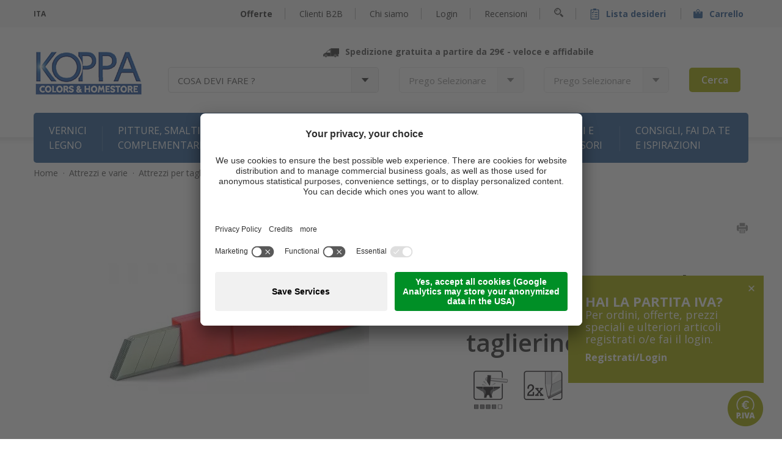

--- FILE ---
content_type: text/html; Charset=utf-8
request_url: https://www.koppa.it/it/prodotti/samurai-ran-10-lame-di-ricambio-per-taglierino/52-1333.html
body_size: 47335
content:

<!DOCTYPE html>
<html xmlns:fb="http://ogp.me/ns/fb#" >

	<head>

		<title>SAMURAI RAN -10 lame di ricambio per taglierino - KOPPA – Vernici, pitture, impregnanti, detergenti, carta da parati</title>
		
		<meta http-equiv="content-type" content="text/html; charset=utf-8" />
		<meta http-equiv="content-language" content="it" />
		
		
		<link rel="alternate" hreflang="it" href="https://www.koppa.it/it/prodotti/samurai-ran-10-lame-di-ricambio-per-taglierino/52-1333.html" />
		<meta http-equiv="X-UA-Compatible" content="IE=edge" />

		<meta name="robots" content="index, follow" />
		
		<meta name="language" content="it" />
		<meta name="description" content="SAMURAI RAN -10 lame di ricambio per taglierino Da KOPPA trovi tutto quello che serve per proteggere, rinnovare, decorare e detergere il legno, le pareti e altri materiali! ➨ Scopri il vasto sortimento!" />
		
		
		<meta name="viewport" content="width=device-width,initial-scale=1,maximum-scale=1">
		
		<link media="all" rel="stylesheet" href="https://cloud.zeppelin-group.com/page/71766155458/3529c0872a9ead658f1bf99bbf093615/aHR0cHM6Ly93d3cua29wcGEuaXQvZGVmYXVsdC9jc3MvYWxsLmNzcy==" type="text/css" />
		<link media="print" rel="stylesheet" href="/default/css/print.css" type="text/css" />
		
		<link href='https://fonts.googleapis.com/css?family=Open+Sans:400,600,700,300' rel='stylesheet' type='text/css'>

		<script type="text/javascript">// <![CDATA[
			
			var GtmHelper = {
				_languageCode: undefined,
				_events: undefined,
				_triggered: undefined,

				addEvent: function (object) {
					if (this._events === undefined) {
					this._events = [];
					}
					if (Array.isArray(object)) {
					for (var key in object) {
						this._events.push(object[key]);
					}
					} else {
					this._events.push(object);
					}
					if (this._triggered) {
					this.trigger();
					}
				},

				trigger: function () {
					var gtmLoaded = false;
					if (typeof dataLayer !== 'undefined') {
					for (var i = 0; i < dataLayer.length; i++) {
						if (typeof dataLayer[i].event !== 'undefined') {
						if (dataLayer[i].event == 'gtm.load') gtmLoaded = true;
						}
					}
					}
					if (gtmLoaded) {
					this._triggered = true;
					if (this._events !== undefined) {
						for (var i = 0; i < this._events.length; i++) {
						var event = this._replaceNameSpaces(this._events[i]);
						dataLayer.push(event);
						}
						this._events = undefined;
					}
					} else {
					var that = this;
					setTimeout(function () {
						that.trigger();
					}, 1000);
					}
				},

				_replaceNameSpaces: function (event) {
					var path = window.location.pathname;
					if (this._languageCode === undefined) {
					this._languageCode = '';
					try {
						var r = /^\/([a-z]{2})\/.*$/;
						var a = r.exec(path);
						if (a && a.length == 2) {
						if (a[1] !== '') {
							this._languageCode = a[1];
						}
						}
					} catch (e) {
						console.log('GTM Helper could not detect language code');
					}
					}
					try {
					for (var key in event) {
						if (typeof event[key] == 'string') {
						event[key] = event[key].replace('{{languageCode}}', this._languageCode);
						}
					}
					} catch (e) {
					console.log('GTM Helper could not replace language code');
					}
					return event;
				},
			};
			
			GtmHelper.trigger();
			
			
			var bUserCentrics = true;
		
		// ]]></script>
<link href="//maxcdn.bootstrapcdn.com/font-awesome/latest/css/font-awesome.min.css" rel="stylesheet" />
<script type="text/javascript">// <![CDATA[
	var aScriptManagerFunctions = [], bScrMngrLoaded = false; function onScrMngrLoaded(func) { bScrMngrLoaded ? func() : aScriptManagerFunctions.push(func); };
// ]]></script>

		<script type="text/javascript" src="https://cloud.zeppelin-group.com/javascript/v136_1_353_152_8_240_242_237_73_235_345_344_346_161_78_234_232_135_231_225_101_121_156_206_208__210_255.js"></script>
		<script type="text/javascript" src="https://cloud.zeppelin-group.com/page/71766155458/3529c0872a9ead658f1bf99bbf093615/aHR0cHM6Ly93d3cua29wcGEuaXQvZGVmYXVsdC9qcy9hbGwtMWY2YTA4Mzk1ZWFlMmZhNjU2YjJiY2U1Yjc0YzNmMDYuanM="></script>

<meta name="google-site-verification" content="5cEtxm7sDUIu6V5MFcXqpj6VfrHSLZrG80tnuqx_bSM" />

<!-- Google Tag Manager -->
<script>(function(w,d,s,l,i){w[l]=w[l]||[];w[l].push({'gtm.start':
new Date().getTime(),event:'gtm.js'});var f=d.getElementsByTagName(s)[0],
j=d.createElement(s),dl=l!='dataLayer'?'&l='+l:'';j.async=true;j.src=
'https://www.googletagmanager.com/gtm.js?id='+i+dl;f.parentNode.insertBefore(j,f);
})(window,document,'script','dataLayer','GTM-MBMZJQ2');</script>
<!-- End Google Tag Manager -->
<script id="usercentrics-cmp" data-settings-id="vXR1SwIns" src="https://app.usercentrics.eu/browser-ui/latest/loader.js" async></script>
	</head>
		
	<body itemscope itemtype="http://schema.org/WebPage" itemref="publisher">
			
		<div id="pagewrapper">	
		
			<div id="bodyinnen" class="bodyinnen">
			
				<div class="clear">&nbsp;</div>
				
				<div class="headeraussen">
				
					<header id="header" itemscope itemtype="http://schema.org/WPHeader">
					
						<div class="topper">
						
							<div class="centercontent">
							
								<div class="spedizione">
									<img src="/images/design/spedizione-i.png" alt="" />
									<span>Spedizione gratuita a partire da 29€ - <b>veloce e affidabile</b></span>
								</div>
							
							</div>
						
						</div>
						
						<div class="top">
						
							<div class="centercontent">
							
								<nav class="sprache" itemscope itemtype="http://schema.org/Language">
								
									<a class="aktiv" itemprop="name" hreflang="it" href="https://www.koppa.it/it/prodotti/samurai-ran-10-lame-di-ricambio-per-taglierino/52-1333.html" title="SAMURAI RAN -10 lame di ricambio per taglierino">ITA</a>

								</nav>
								
								<div class="topmenu ">
								
									<a class="offerte" href="https://www.koppa.it/it/offerte/11-0.html">Offerte</a>
									<a class="b2b" href="https://www.koppa.it/it/area-clienti/registrati-ora/56-0.html?MitPartitaIVA=true">Clienti B2B</a>
									<a class="chisiamo" href="https://www.koppa.it/it/consigli-fai-da-te-e-ispirazioni/missione-e-filosofia/13-0.html">Chi siamo</a>
									<a class="login" onclick="nurauf('loginbox');">Login</a>
									<div class="loginausen" style="display:none;" id="loginbox" onmouseover="stop();" onmouseout="nurzutimer();">
<form id="Login" onsubmit="return false;" action="https://www.koppa.it/it/colorificio-online/1-0.html" method="post">

	<div class="login">

<input id="LoginBackLink" name="BackLink" value="/it/prodotti/samurai-ran-10-lame-di-ricambio-per-taglierino/52-1333.html" type="hidden" />
<input id="LoginsFormName" name="sFormName" value="Login" type="hidden" />
<input id="LoginsFormGroupName" name="sFormGroupName" value="Login" type="hidden" />
<input id="LogingReCaptchaResponse" name="gReCaptchaResponse" value="" type="hidden" />

<div class="row input">	<label class="label pflichtfeld first" for="LoginLoginname">Username</label>
<div class="inputfield first"><input onblur="Login.restoreRequiredValue(this, 'E-Mail'); " id="LoginLoginname" name="Loginname" value="E-Mail" type="text" onfocus="Login.loschen(LoginData, this, 'E-Mail');" /></div>
<div class="clear">&nbsp;</div></div><div class="row input">	<label class="label pflichtfeld" for="LoginPasswort">Password</label>
<div class="inputfield"><input onkeypress="Login.submitOnEnter(event, 'Login.checkFormular(LoginData)');" id="LoginPasswort" name="Passwort" value="password" type="password" onfocus="Login.loschen(LoginData, this, 'password');" onblur="Login.restoreRequiredValue(this, 'password');" /></div>
<div class="clear">&nbsp;</div></div><a class="registrati" href="https://www.koppa.it/it/area-clienti/registrati-ora/56-0.html">Non sei ancora registrato?</a><a class="registrati dimenticatopwd" href="https://www.koppa.it/it/area-clienti/dimenticato-password/57-0.html">Hai dimenticato la password?</a><a class="senden buttonsmall button" onclick="Login.checkFormular(LoginData);Login.createSpinnerIcon(this);"><span class="links">&nbsp;</span><span class="mitte">Login</span><span class="rechts">&nbsp;</span></a><div class="clear">&nbsp;</div>
		<div class="recaptcha" style="display: none;">
	<div id="LogingaReCaptchaElement" class="g-recaptcha"></div>
</div>


	</div>

</form>

<script type="text/javascript">// <![CDATA[
var Login;var LoginData;var LoginScrMngr;function LoginScrMngr () {
Login = new JsonFormular({sJsonFormName: 'Login',oIcons: oAnfrageV1Icons,lIconsVersion: 1,bReCaptcha: true,sReCaptchaWebsiteKey: '6Len6VcUAAAAAARyDdT-3M-0yVczkjgedLsa2wqw',sReCaptchaType: 'Invisible',sReCaptchaVersion: 'V2',sReCaptchaInitFunction: 'LoginScrMngrReCaptchaOnLoadCallback'});
LoginData = {"FN":"Login","GN":"Login","FF":{"BackLink":"","Loginname":"","Passwort":"","sFormName":"","sFormGroupName":"","gReCaptchaResponse":""},"RF":{"Loginname":"E-Mail","Passwort":"password"},"FK":{},"IT":{},"DI":{},"FC":{"Loginname":"first"},"AC":"","FA":"","SA":"MemberArea.LoginSenden","FV":"V2"};
Login.generateIcons({ "sFormName":"Login" });
Login.disableFieldByFieldCheck(LoginData);
};
(typeof(onScrMngrLoaded) != 'undefined') ? onScrMngrLoaded(LoginScrMngr) : LoginScrMngr();
LoginScrMngrReCaptchaOnLoadCallback = function () { Login.reCaptcha('render', LoginData); };
LoginReCaptchaOnLoadCallback = function () { (typeof(onScrMngrLoaded) != 'undefined') ? onScrMngrLoaded(LoginScrMngrReCaptchaOnLoadCallback) : LoginScrMngrReCaptchaOnLoadCallback(); };
LoginReCaptchaCallback = function () { Login.reCaptcha('callback', LoginData); };
LoginReCaptchaExpired = function () { Login.reCaptcha('reset', LoginData); };
LoginReCaptchaError = function () { Login.reCaptcha('error', LoginData); };
// ]]></script>

	<script type="text/javascript">// <![CDATA[
	
		$('Login').select('input[type!=hidden]').each( function(o) {
		
			o.observe('focus', function() {
			
				$('loginbox').onmouseout = "";
			
			});
			
			if (o.name == "Passwort") {
			
				o.observe('blur', function() {
				
					$('loginbox').onmouseout = nurzutimer();
				
				});
			
			}
		
		}); 

	// ]]></script>

									</div>
									
									<a class="ratings" target="_blank" href="https://www.google.com/search?sca_esv=419ad3eaf305d86b&sca_upv=1&rlz=1C1UEAD_enIT1105IT1105&tbm=lcl&sxsrf=ADLYWIIngzQrD1pNfv4wshpK3S--mFEbbA:1725269588314&q=Koppa+Colors+%26+Homestore+Recensioni&rflfq=1&num=20&stick=H4sIAAAAAAAAAONgkxK2NLIwNLU0MjEyMzUxMzI1NzQx2MDI-IpR2Tu_oCBRwTk_J7-oWEFNwSM_N7W4JL8oVSEoNTk1rzgzPy9zESsxqgDk75XzZgAAAA&rldimm=9281592426546257140&hl=it-IT&sa=X&ved=2ahUKEwi55c-H-qOIAxU3_rsIHU0bBZEQ9fQKegQIMBAF&biw=1504&bih=858&dpr=1.5#lkt=LocalPoiReviews">Recensioni</a>
									<a class="search" onclick="$('sucheonpage').toggle();"><img src="/images/design/search.png" alt="" /></a>
									
									
	<div class="volltextsucheonpageV1" id="sucheonpage" style="display: none;">

		<form name="Volltextsuche" action="https://www.koppa.it/it/information/prodotti/89-0.html" class="suche" method="post">
		
			<input id="productid" class="input" name="lProductID" value="-1" type="hidden" />
			<input id="productname" class="input" name="sProductName" value="-1" type="hidden" />
			<input id="volltextsuche" class="input" autocomplete="off" name="sSearchTerms" value="Cerca" onfocus="loschen(this, 'Cerca');" type="text" />
			
			<a class="lupe" href="javascript:document.Volltextsuche.submit();"><img src="/images/design/search.png" alt="" /></a>
		
		</form>
		<div style="display: none;" id="autocomplete">&nbsp;</div>
	
	</div>
	
	<script type="text/javascript">// <![CDATA[
	
		var oProducts = {};
		var bLockAjax = false;
		
		$('volltextsuche').observe('keyup', function() {
		
			if ($F('volltextsuche').length > 2) {
			
				$('autocomplete').show();
				
				bLockAjax = true;
				new Ajax.Request('https://www.koppa.it/it/information/92-0.html', {
					parameters: { 'sSearchTerm': $F('volltextsuche').toLowerCase() },
					onSuccess: function(transport) {
					
						oProducts = JSON.parse(transport.responseText);
						bLockAjax = false;
						filterAutocomplete();
					
					}
				
				});
			
			}
		
		});
		
		$('volltextsuche').observe('blur', function() {
		
			if ($F('volltextsuche').length < 3) {
			
				$('autocomplete').hide();
			
			}
		
		});
		
		function filterAutocomplete() {
		
			var oResults = new Element('div');
			oResults.addClassName('results');
			var sSearchTerm = $F('volltextsuche').toLowerCase();
			
			Object.keys(oProducts).each(function(e) {		
			
				var oResult = new Element('div', {title: e}).update(e);
				oResult.addClassName('result');
				oResult.observe('click', function() {
				
					$('productid').setValue(oProducts[e]);
					$('productname').setValue(e);
					document.Volltextsuche.submit();
				
				});
				oResults.appendChild(oResult);				
			
			});
			
			$('autocomplete').update(oResults);
			
			if (oResults.childElementCount > 0 ) {
				var oShowAll = new Element('div', {title: 'Vedi tutti i risultati'}).update('Vedi tutti i risultati');
				oShowAll.addClassName('showall');
				oShowAll.observe('click', function() {
					document.Volltextsuche.submit();
				});
				$('autocomplete').appendChild(oShowAll);
			}
			
			$('autocomplete').show();
		
		}
	
	// ]]></script>
									
									<a class="wishlist" href="https://www.koppa.it/it/information/consigli-da-noi/60-0.html">
										<img src="/images/design/desideri.png" alt="" />
										<div id="wishlistquantity" class="quantity"  style="display: none;" ></div>
										Lista desideri
									</a>
									
	<script type="text/javascript">// <![CDATA[
	
		setTimeout(function(){
			$('wishlistquantity').hide();
			$('wishlistquantitymobile').hide();
		}, 200);
		
	// ]]></script>

									
									
									<a class="warenkorb" href="https://www.koppa.it/it/processo-di-ordinazione/carrello/31-0.html">
										<img src="/images/design/warenkorb.png" alt="" />
										<div id="warenkorbquantity" class="quantity" style="display: none;"></div>
										Carrello
									</a>
									<a class="warenkorb" id="warenkorb">&nbsp;</a>
									<div class="warenkorbonpage" id="warenkorbonpage" style="display: none;"></div>
									
	<script type="text/javascript">// <![CDATA[
	
		setTimeout(function(){
			$('warenkorbquantity').hide();
			$('warenkorbquantitymobile').hide();
		}, 200);
		
	// ]]></script>

								
								</div>
							
							</div>
						
						</div>
						
						<div class="bottom">
						
							<div class="centercontent">
							
								<a class="logo" itemscope itemtype="http://schema.org/Organization" itemref="organisation" href="https://www.koppa.it/it/colorificio-online/1-0.html"><img itemprop="logo" src="https://www.koppa.it/images/design/logo.png" alt="KOPPA GMBH-SRL" /></a>
								
								<div class="right">
								
									<div class="spedizione"><img src="/images/design/spedizione.png" alt="" /><span>Spedizione gratuita a partire da 29€ - <b>veloce e affidabile</b></span></div>
									
									
	<div class="produktfilter" id="produktfilter">
	
		<div class="produktfilterinnen">
<form id="Produktfilter" action="https://www.koppa.it/it/prodotti/prodotti/94-0.html" method="post">

	<div class="df jb">

<input id="ProduktfiltersSelected0" name="sSelected0" value="-1" type="hidden" />
<input id="ProduktfiltersSelected1" name="sSelected1" value="-1" type="hidden" />
<input id="ProduktfiltersSelected2" name="sSelected2" value="-1" type="hidden" />
<input id="ProduktfiltersFormName" name="sFormName" value="Produktfilter" type="hidden" />
<input id="ProduktfiltersFormGroupName" name="sFormGroupName" value="" type="hidden" />

<div id="select0" class="select select0" onclick="oMainFilter.toggleOptions('0');"><span class="selected">COSA DEVI FARE ?</span><span class="select"><img src="/images/modules/shop/listeV3/arrow.png" alt="" /></span><div class="options" style="display: none;" id="option0"><ul><li data-count="0" data-optionid="-1" class="option0" id="optionitem0" onclick="resetSelectBoxes();setOptions('0',0);">COSA DEVI FARE ?</li><li data-count="1" data-optionid="6384" class="option1" id="optionitem1" onclick="resetSelectBoxes();setOptions('1',0);">Preparare il legno - prettamento con fondi</li><li data-count="2" data-optionid="6385" class="option2" id="optionitem2" onclick="resetSelectBoxes();setOptions('2',0);">Correggere, riparare, stuccare, sigillare il legno</li><li data-count="3" data-optionid="6388" class="option3" id="optionitem3" onclick="resetSelectBoxes();setOptions('3',0);">Bloccare le uscite delle essenze del legno</li><li data-count="4" data-optionid="6389" class="option4" id="optionitem4" onclick="resetSelectBoxes();setOptions('4',0);">Prevenire insetti e funghi nel legno</li><li data-count="5" data-optionid="6390" class="option5" id="optionitem5" onclick="resetSelectBoxes();setOptions('5',0);">Curare insetti e tarli nel legno</li><li data-count="6" data-optionid="6391" class="option6" id="optionitem6" onclick="resetSelectBoxes();setOptions('6',0);">Verniciare legno tinte trasparenti e/o incolore</li><li data-count="7" data-optionid="6392" class="option7" id="optionitem7" onclick="resetSelectBoxes();setOptions('7',0);">Verniciare legno tinte coprenti</li><li data-count="8" data-optionid="6393" class="option8" id="optionitem8" onclick="resetSelectBoxes();setOptions('8',0);">Protezione antiincendio legno</li><li data-count="9" data-optionid="6394" class="option9" id="optionitem9" onclick="resetSelectBoxes();setOptions('9',0);">Verniciare il legno nuovo per tipologia di superficie</li><li data-count="10" data-optionid="6395" class="option10" id="optionitem10" onclick="resetSelectBoxes();setOptions('10',0);">Verniciare il legno vecchio</li><li data-count="11" data-optionid="6396" class="option11" id="optionitem11" onclick="resetSelectBoxes();setOptions('11',0);">Restaurare, rinnovare e riparare il legno verniciato</li><li data-count="12" data-optionid="6397" class="option12" id="optionitem12" onclick="resetSelectBoxes();setOptions('12',0);">Schiarire il legno grigio e/o invecchiato</li><li data-count="13" data-optionid="7558" class="option13" id="optionitem13" onclick="resetSelectBoxes();setOptions('13',0);">Verniciare e pulire superfici in WPC</li><li data-count="14" data-optionid="6398" class="option14" id="optionitem14" onclick="resetSelectBoxes();setOptions('14',0);">Pulizia e cura del legno</li><li data-count="15" data-optionid="6399" class="option15" id="optionitem15" onclick="resetSelectBoxes();setOptions('15',0);">Pulizia - cura - detergente - togliere residui vecchi</li><li data-count="16" data-optionid="6400" class="option16" id="optionitem16" onclick="resetSelectBoxes();setOptions('16',0);">Diluire</li><li data-count="17" data-optionid="6401" class="option17" id="optionitem17" onclick="resetSelectBoxes();setOptions('17',0);">Correggere, riparare, stuccare, sigillare</li><li data-count="18" data-optionid="6402" class="option18" id="optionitem18" onclick="resetSelectBoxes();setOptions('18',0);">Decorare e pitturare pareti</li><li data-count="19" data-optionid="6403" class="option19" id="optionitem19" onclick="resetSelectBoxes();setOptions('19',0);">Fissare, isolare, preparare pareti</li><li data-count="20" data-optionid="6404" class="option20" id="optionitem20" onclick="resetSelectBoxes();setOptions('20',0);">Tappezzare, listelli e isolare all'interno</li><li data-count="21" data-optionid="6405" class="option21" id="optionitem21" onclick="resetSelectBoxes();setOptions('21',0);">Verniciare varie pavimentazioni</li><li data-count="22" data-optionid="6406" class="option22" id="optionitem22" onclick="resetSelectBoxes();setOptions('22',0);">Verniciare metallo</li><li data-count="23" data-optionid="6407" class="option23" id="optionitem23" onclick="resetSelectBoxes();setOptions('23',0);">Verniciare altre superfici</li><li data-count="24" data-optionid="6408" class="option24" id="optionitem24" onclick="resetSelectBoxes();setOptions('24',0);">Allestire e arredare con mobili</li><li data-count="25" data-optionid="6409" class="option25" id="optionitem25" onclick="resetSelectBoxes();setOptions('25',0);">Accessori, biancheria e altri tessili interni</li><li data-count="26" data-optionid="6410" class="option26" id="optionitem26" onclick="resetSelectBoxes();setOptions('26',0);">Incollare</li><li data-count="27" data-optionid="6411" class="option27" id="optionitem27" onclick="resetSelectBoxes();setOptions('27',0);">Proteggere, coprire e mascherare</li><li data-count="28" data-optionid="6412" class="option28" id="optionitem28" onclick="resetSelectBoxes();setOptions('28',0);">L'attrezzo giusto per applicare prodotti</li><li data-count="29" data-optionid="6413" class="option29" id="optionitem29" onclick="resetSelectBoxes();setOptions('29',0);">Altri attrezzi vari utili</li><li data-count="30" data-optionid="6414" class="option30" id="optionitem30" onclick="resetSelectBoxes();setOptions('30',0);">Verniciare con bombolette spray</li><li data-count="31" data-optionid="6415" class="option31" id="optionitem31" onclick="resetSelectBoxes();setOptions('31',0);">Colorare</li></ul></div></div><div id="select1" class="select hidden select1" onclick="oMainFilter.toggleOptions('1');"><span class="selected">Prego Selezionare</span><span class="select"><img src="/images/modules/shop/listeV3/arrow.png" alt="" /></span><div class="options" style="display: none;" id="option1"><ul></ul></div></div><div id="select2" class="select hidden select2" onclick="oMainFilter.toggleOptions('2');"><span class="selected">Prego Selezionare</span><span class="select"><img src="/images/modules/shop/listeV3/arrow.png" alt="" /></span><div class="options" style="display: none;" id="option2"><ul></ul></div></div><a class="senden button" onclick="Produktfilter.changeURL('Produktfilter', 'https://www.koppa.it/it/prodotti/prodotti/94-0.html');"><span class="links">&nbsp;</span><span class="mitte">Cerca</span><span class="rechts">&nbsp;</span></a><div class="clear">&nbsp;</div>
	</div>

</form>

<script type="text/javascript">// <![CDATA[
var Produktfilter;var ProduktfilterData;var ProduktfilterScrMngr;function ProduktfilterScrMngr () {
Produktfilter = new JsonFormular({sJsonFormName: 'Produktfilter',oIcons: oAnfrageV2Icons,lIconsVersion: 1});
ProduktfilterData = {"FN":"Produktfilter","GN":"","FF":{"sSelected0":"","sSelected1":"","sSelected2":"","sFormName":"","sFormGroupName":""},"RF":{},"FK":{},"IT":{},"DI":{},"FC":{},"AC":"","FA":"","SA":"","FV":"V1"};
Produktfilter.generateIcons({ "sFormName":"Produktfilter" });
Produktfilter.disableFieldByFieldCheck(ProduktfilterData);
};
(typeof(onScrMngrLoaded) != 'undefined') ? onScrMngrLoaded(ProduktfilterScrMngr) : ProduktfilterScrMngr();
// ]]></script>
			<script type="text/javascript">// <![CDATA[	
			
				resetSelectBoxes();
				
				$('ProduktfiltersSelected0').setValue('');
				
				function resetSelectBoxes () {
					
					$('select1').down('ul').update('');
					$('select1').down('span.selected').update('Prego Selezionare');
					$('select1').addClassName('hidden');
				
					$('ProduktfiltersSelected1').setValue('');
					
					$('select2').down('ul').update('');
					$('select2').down('span.selected').update('Prego Selezionare');
					$('select2').addClassName('hidden');
				
					$('ProduktfiltersSelected2').setValue('');
				
				}
				
				function updateFilter (oElement, lLevel, bOnpageFilter) {
				
					lLevel = lLevel + 1
					
					new Ajax.Request('https://www.koppa.it/it/information/93-0.html', {
					
						parameters: {lSelectedLevel: lLevel, sSelected0: $F('ProduktfiltersSelected0'), sSelected1: $F('ProduktfiltersSelected1')},
						
						onSuccess: function(transport){
						
							var oHTML = transport.responseText.evalJSON();
							
							if (typeof oHTML[lLevel] != 'undefined') {
							
								$('select' + lLevel).removeClassName('hidden');
								$('select' + lLevel).down('ul').update(oHTML[lLevel]);
							
							} else {
							
								$('select' + lLevel).addClassName('hidden');
							
							}
								console.log(lLevel);
							if (lLevel == 2) {
							console.log(lLevel);
								$('select2').down('span.selected').innerHTML = 'Prego Selezionare';
								$('ProduktfiltersSelected2').setValue('');
								
							}
							
							if(bOnpageFilter == 'true') {
							
								$('pagewrapper').fire('filter:updated' + oElement.id);
								
							}
						
						}
					
					});
				
				}
				
				function setOptions (sValue, lSelectNumber) {			
				
					$('select' + lSelectNumber).down('span.selected').innerHTML = $('select' + lSelectNumber).down('li.option' + sValue).innerHTML;
					$('select' + lSelectNumber).down('li.option' + sValue).addClassName('active');
					
					$('ProduktfiltersSelected' + lSelectNumber).setValue($('select' + lSelectNumber).down('li.option' + sValue).getAttribute('data-optionid'));
					
					updateFilter($('ProduktfiltersSelected' + lSelectNumber), lSelectNumber, false);
				
				}
			
			// ]]></script>
			
			<div class="clear">&nbsp;</div>
		
		</div>
	
	</div>

									
									<div class="mobileButtons">
									
										<div class="searchContainer">
										
											<a onclick="oHeader.toggleSearchContainer();">
												<img src="/images/design/icon-search.png" alt="" />
											</a>
										
										</div>
										
										<div class="menuContainer">
										
											<a class="menutrigger" onclick="oHeader.toggleMenuContainer();">
												<span class="bar bar1"></span>
												<span class="bar bar2"></span>
												<span class="bar bar3"></span>
											</a>
										
										</div>
									
									</div>
								
								</div>
							
							</div>
						
						</div>
						
						
	<div class="menuaussen">

		<nav class="mainmenu it" itemscope itemtype="http://schema.org/SiteNavigationElement">

			<ul class="menu" id="menu">

				<li class="VernicieOli">

					<a class="link" onclick="oMenuT1.openmenuTimer($(this).up());">Vernici legno</a>
					
					<div class="submenu">

						<div class="innersubmenu">

							<div class="left"><div><a href=https://www.koppa.it/it/prodotti/prodotti-bondex-vernici-offerta-speciale/51-1840753.html>BONDEX VERNICI OFFERTA SPECIALE</a></div><div><a href=https://www.koppa.it/it/prodotti/prodotti-impregnanti-per-esterno/51-498.html>Impregnanti per esterno</a></div><div><a href=https://www.koppa.it/it/prodotti/prodotti-vernici-barche/51-221658.html>Vernici barche</a></div><div><a href=https://www.koppa.it/it/prodotti/prodotti-oli-e-impregnanti-per-terrazze/51-223179.html>Oli e impregnanti per terrazze</a></div><div><a href=https://www.koppa.it/it/prodotti/prodotti-oli-per-facciate/51-501.html>Oli per facciate</a></div><div><a href=https://www.koppa.it/it/prodotti/prodotti-cura-e-pulizia-legno-esterno/51-223725.html>Cura e pulizia legno esterno</a></div><div><a href=https://www.koppa.it/it/prodotti/prodotti-smalti-legno-per-interno/51-230882.html>Smalti legno per interno</a></div><div><a href=https://www.koppa.it/it/prodotti/prodotti-vernici-per-parquet/51-222026.html>Vernici per parquet</a></div><div><a href=https://www.koppa.it/it/prodotti/prodotti-mordenti-per-legno-interno/51-889423.html>Mordenti per legno interno</a></div><div><a href=https://www.koppa.it/it/prodotti/prodotti-oli-incolori-e-colorati-per-mobili/51-223181.html>Oli incolori e colorati per mobili</a></div><div><a href=https://www.koppa.it/it/prodotti/prodotti-restauro-e-ritocchi-legno-interno/51-223602.html>Restauro e ritocchi legno interno</a></div><div><a href=https://www.koppa.it/it/prodotti/prodotti-cura-e-pulizia-legno-interno/51-224228.html>Cura e pulizia legno interno</a></div></div>

							<div class="left right"><div><a href=https://www.koppa.it/it/prodotti/prodotti-fondi-per-legno/51-497.html>Fondi per legno</a></div><div><a href=https://www.koppa.it/it/prodotti/prodotti-vernici-e-finiture-esterne/51-499.html>Vernici e finiture esterne</a></div><div><a href=https://www.koppa.it/it/prodotti/prodotti-smalti-legno-per-esterno/51-221659.html>Smalti legno per esterno</a></div><div><a href=https://www.koppa.it/it/prodotti/prodotti-oli-per-arredo-esterno/51-223180.html>Oli per arredo esterno</a></div><div><a href=https://www.koppa.it/it/prodotti/prodotti-restauro-legno-esterno/51-503.html>Restauro legno esterno</a></div><div><a href=https://www.koppa.it/it/prodotti/prodotti-stucchi-legno-esterni/51-230804.html>Stucchi legno esterni</a></div><div><a href=https://www.koppa.it/it/prodotti/prodotti-vernici-per-mobili/51-500.html>Vernici per mobili</a></div><div><a href=https://www.koppa.it/it/prodotti/prodotti-impregnanti-per-interno/51-232135.html>Impregnanti per interno</a></div><div><a href=https://www.koppa.it/it/prodotti/prodotti-cere-saponi-e-liscive/51-502.html>Cere, saponi e liscive</a></div><div><a href=https://www.koppa.it/it/prodotti/prodotti-oli-incolori-e-colorati-per-parquet/51-223182.html>Oli incolori e colorati per parquet</a></div><div><a href=https://www.koppa.it/it/prodotti/prodotti-stucchi-legno-per-interno/51-230805.html>Stucchi legno per interno</a></div><div><a href=https://www.koppa.it/it/prodotti/prodotti-prodotti-complementari-e-preparazione-superficie/51-1035.html>Prodotti complementari e preparazione superficie</a></div></div>

							<div class="clear">&nbsp;</div>
						
						</div>

						﻿
	<div class="teaser">
	
		<div class="innerteaser">
		
			<div class="image"><a href="https://www.koppa.it/it/prodotti/gori-81-high-traffic-vernice-parquet-alta-resistenza/52-1031.html"><img src="/images/content/460341_38765_2_C_330_330_0_5133495/gori.legno..png" alt="" /></a></div>
			
			<div class="title" onclick="location.href='https://www.koppa.it/it/prodotti/gori-81-high-traffic-vernice-parquet-alta-resistenza/52-1031.html'"><a href="https://www.koppa.it/it/prodotti/gori-81-high-traffic-vernice-parquet-alta-resistenza/52-1031.html">BONDEX VERNICI OFFERTE SPECIALI</a></div>
			
			<div class="clear">&nbsp;</div>
		
		</div>
	
	</div>
	
					
					</div>

				</li>

				<li class="Pitturesmaltiecomplementari">

					<a class="link" onclick="oMenuT1.openmenuTimer($(this).up());">Pitture, smalti e complementari</a>
					
					<div class="submenu">

						<div class="innersubmenu">

							<div class="left"><div><a href=https://www.koppa.it/it/prodotti/prodotti-fissativi-e-fondi/51-28260.html>Fissativi e fondi</a></div><div><a href=https://www.koppa.it/it/prodotti/prodotti-pitture-murali-interne/51-504.html>Pitture murali interne</a></div><div><a href=https://www.koppa.it/it/prodotti/prodotti-coloranti-tinte-basi/51-89653.html>Coloranti - tinte basi</a></div><div><a href=https://www.koppa.it/it/prodotti/prodotti-pitture-per-pavimenti/51-234281.html>Pitture per pavimenti</a></div><div><a href=https://www.koppa.it/it/prodotti/prodotti-pittura-campi-sportivi/51-234283.html>Pittura campi sportivi</a></div><div><a href=https://www.koppa.it/it/prodotti/prodotti-presmalti-e-fondi/51-7026.html>Presmalti e fondi</a></div><div><a href=https://www.koppa.it/it/prodotti/prodotti-smalti/51-505.html>Smalti</a></div><div><a href=https://www.koppa.it/it/prodotti/prodotti-complementi-vari/51-234759.html>Complementi vari</a></div><div><a href=https://www.koppa.it/it/prodotti/prodotti-diluenti-e-pulizia-attrezzi/51-508.html>Diluenti e pulizia attrezzi</a></div></div>

							<div class="left right"><div><a href=https://www.koppa.it/it/prodotti/prodotti-stucchi-e-sigillanti/51-1379.html>Stucchi e sigillanti</a></div><div><a href=https://www.koppa.it/it/prodotti/prodotti-pitture-murali-esterne/51-89652.html>Pitture murali esterne</a></div><div><a href=https://www.koppa.it/it/prodotti/prodotti-intonaco/51-82633.html>Intonaco</a></div><div><a href=https://www.koppa.it/it/prodotti/prodotti-oli-per-pietre/51-223183.html>Oli per pietre</a></div><div><a href=https://www.koppa.it/it/prodotti/prodotti-pitture-speciali/51-234285.html>Pitture speciali</a></div><div><a href=https://www.koppa.it/it/prodotti/prodotti-antiruggini/51-234758.html>Antiruggini</a></div><div><a href=https://www.koppa.it/it/prodotti/prodotti-vernici-spray/51-506.html>Vernici spray</a></div><div><a href=https://www.koppa.it/it/prodotti/prodotti-collanti/51-1380.html>Collanti</a></div><div><a href=https://www.koppa.it/it/prodotti/prodotti-cartelle-colori-e-brochures/51-567.html>Cartelle colori e brochures</a></div></div>

							<div class="clear">&nbsp;</div>
						
						</div>

						﻿
	<div class="teaser">
	
		<div class="innerteaser">
		
			<div class="image"><a href="https://www.koppa.it/it/prodotti/prisma-tech-enamel/52-1195.html"><img src="/images/content/460331_38765_2_C_330_330_0_4980297/bad-1-2528px3555px-300dpi.jpg" alt="" /></a></div>
			
			<div class="title" onclick="location.href='https://www.koppa.it/it/prodotti/prisma-tech-enamel/52-1195.html'"><a href="https://www.koppa.it/it/prodotti/prisma-tech-enamel/52-1195.html">Silicato per pareti</a></div>
			
			<div class="clear">&nbsp;</div>
		
		</div>
	
	</div>
	
					
					</div>

				</li>

				<li class="Attrezzi aktiv">

					<a class="link" onclick="oMenuT1.openmenuTimer($(this).up());">Attrezzi e varie</a>
					
					<div class="submenu">

						<div class="innersubmenu">

							<div class="left"><div><a href=https://www.koppa.it/it/prodotti/prodotti-pennelli-e-plafoni/51-516.html>Pennelli e plafoni</a></div><div><a href=https://www.koppa.it/it/prodotti/prodotti-prolunghe/51-244864.html>Prolunghe</a></div><div><a href=https://www.koppa.it/it/prodotti/prodotti-nastro-di-mascheratura/51-518.html>Nastro di mascheratura</a></div><div><a href=https://www.koppa.it/it/prodotti/prodotti-guarnizione-per-porta-finestra/51-244905.html>Guarnizione per porta - finestra</a></div><div><a href=https://www.koppa.it/it/prodotti/prodotti-spatole-cazzuole-e-raschietti/51-1412.html>Spatole, cazzuole e raschietti</a></div><div><a href=https://www.koppa.it/it/prodotti/prodotti-abbigliamento-protettivo-e-guanti/51-521.html>Abbigliamento protettivo e guanti</a></div><div><a href=https://www.koppa.it/it/prodotti/prodotti-attrezzi-per-tagliare/51-89695.html>Attrezzi per tagliare</a></div><div><a href=https://www.koppa.it/it/prodotti/prodotti-spolverare-e-pulizia/51-245194.html>Spolverare e pulizia</a></div><div><a href=https://www.koppa.it/it/prodotti/prodotti-sacchi-per-immondizia/51-89694.html>Sacchi per immondizia</a></div></div>

							<div class="left right"><div><a href=https://www.koppa.it/it/prodotti/prodotti-rulli-e-manici/51-517.html>Rulli e manici</a></div><div><a href=https://www.koppa.it/it/prodotti/prodotti-bacinelle-secchi-e-contenitori/51-244875.html>Bacinelle, secchi e contenitori</a></div><div><a href=https://www.koppa.it/it/prodotti/prodotti-nastri-adesivi/51-244904.html>Nastri adesivi</a></div><div><a href=https://www.koppa.it/it/prodotti/prodotti-teli-pellicole-velcri-di-copertura/51-519.html>Teli - pellicole - velcri di copertura</a></div><div><a href=https://www.koppa.it/it/prodotti/prodotti-carta-e-dischi-abrasivi/51-522.html>Carta e dischi abrasivi</a></div><div><a href=https://www.koppa.it/it/prodotti/prodotti-pistola-per-silicone/51-1413.html>Pistola per silicone</a></div><div><a href=https://www.koppa.it/it/prodotti/prodotti-attrezzi-per-tapezzeria/51-183714.html>Attrezzi per tapezzeria</a></div><div><a href=https://www.koppa.it/it/prodotti/prodotti-attrezzi-vari/51-520.html>Attrezzi vari</a></div></div>

							<div class="clear">&nbsp;</div>
						
						</div>

						﻿
	<div class="teaser">
	
		<div class="innerteaser">
		
			<div class="image"><a href="https://www.koppa.it/it/prodotti/allright-m-pennello-piatto/52-674.html"><img src="/images/content/460431_38765_2_C_330_330_0_5133670/mercato.pennelli.2.png" alt="" /></a></div>
			
			<div class="title" onclick="location.href='https://www.koppa.it/it/prodotti/allright-m-pennello-piatto/52-674.html'"><a href="https://www.koppa.it/it/prodotti/allright-m-pennello-piatto/52-674.html">PENNELLI E PLAFONI</a></div>
			
			<div class="clear">&nbsp;</div>
		
		</div>
	
	</div>
	
					
					</div>

				</li>

				<li class="Detergenti">

					<a class="link" onclick="oMenuT1.openmenuTimer($(this).up());">Pulizia, cura e detergenti</a>
					
					<div class="submenu">

						<div class="innersubmenu">

							<div class="left"><div><a href=https://www.koppa.it/it/prodotti/prodotti-sacchi-per-immondizia/51-955798.html>Sacchi per immondizia</a></div><div><a href=https://www.koppa.it/it/prodotti/prodotti-detergenti-naturali/51-357866.html>Detergenti naturali</a></div><div><a href=https://www.koppa.it/it/prodotti/prodotti-per-pavimenti/51-1126.html>Per pavimenti</a></div><div><a href=https://www.koppa.it/it/prodotti/prodotti-per-cucina/51-1127.html>Per cucina</a></div><div><a href=https://www.koppa.it/it/prodotti/prodotti-per-lavaggio-capi/51-1128.html>Per lavaggio capi</a></div><div><a href=https://www.koppa.it/it/prodotti/prodotti-per-legno-esterno/51-243536.html>Per legno esterno</a></div><div><a href=https://www.koppa.it/it/prodotti/prodotti-altre-superfici-esterne/51-243538.html>Altre superfici esterne</a></div><div><a href=https://www.koppa.it/it/prodotti/prodotti-per-muro-e-pietra/51-243746.html>Per muro e pietra</a></div><div><a href=https://www.koppa.it/it/prodotti/prodotti-schiarente-per-legno/51-514.html>Schiarente per legno</a></div><div><a href=https://www.koppa.it/it/prodotti/prodotti-emulsione-e-rigenerazione/51-243812.html>Emulsione e rigenerazione</a></div><div><a href=https://www.koppa.it/it/prodotti/prodotti-per-pulizia-attrezzi/51-1525.html>Per pulizia attrezzi</a></div></div>

							<div class="left right"><div><a href=https://www.koppa.it/it/prodotti/prodotti-detergenti-universali/51-243446.html>Detergenti universali</a></div><div><a href=https://www.koppa.it/it/prodotti/prodotti-saponi-e-creme/51-243454.html>Saponi e creme</a></div><div><a href=https://www.koppa.it/it/prodotti/prodotti-per-mobili/51-243490.html>Per mobili</a></div><div><a href=https://www.koppa.it/it/prodotti/prodotti-per-bagno/51-515.html>Per bagno</a></div><div><a href=https://www.koppa.it/it/prodotti/prodotti-per-legno-interno/51-9131.html>Per legno interno</a></div><div><a href=https://www.koppa.it/it/prodotti/prodotti-altre-superfici-interne/51-243537.html>Altre superfici interne</a></div><div><a href=https://www.koppa.it/it/prodotti/prodotti-contro-muschio-e-alghe/51-243745.html>Contro muschio e alghe</a></div><div><a href=https://www.koppa.it/it/prodotti/prodotti-per-plastica/51-243747.html>Per plastica</a></div><div><a href=https://www.koppa.it/it/prodotti/prodotti-pulizia-e-cura/51-82645.html>Pulizia e cura</a></div><div><a href=https://www.koppa.it/it/prodotti/prodotti-diluenti/51-243802.html>Diluenti</a></div></div>

							<div class="clear">&nbsp;</div>
						
						</div>

						﻿
	<div class="teaser">
	
		<div class="innerteaser">
		
			<div class="image"><a href="https://www.koppa.it/it/prodotti/biofa-4085-set-di-pulizia-e-cura-nacasa-4059-e-naplana-4061-/-2085/52-1833220.html"><img src="/images/content/460418_38765_2_C_330_330_0_5133697/910.jpg" alt="" /></a></div>
			
			<div class="title" onclick="location.href='https://www.koppa.it/it/prodotti/biofa-4085-set-di-pulizia-e-cura-nacasa-4059-e-naplana-4061-/-2085/52-1833220.html'"><a href="https://www.koppa.it/it/prodotti/biofa-4085-set-di-pulizia-e-cura-nacasa-4059-e-naplana-4061-/-2085/52-1833220.html">Detergenti naturali</a></div>
			
			<div class="clear">&nbsp;</div>
		
		</div>
	
	</div>
	
					
					</div>

				</li>

				<li class="Tessili">

					<a class="link" onclick="oMenuT1.openmenuTimer($(this).up());">Tessili e carta da parati</a>
					
					<div class="submenu">

						<div class="innersubmenu">

							<div class="left"><div><a href=https://www.koppa.it/it/prodotti/prodotti-carta-da-parati-scelta-singola/51-1025992.html>Carta da Parati scelta singola</a></div><div><a href=https://www.koppa.it/it/prodotti/prodotti-parati-pitturabili/51-210038.html>Parati pitturabili</a></div><div><a href=https://www.koppa.it/it/prodotti/prodotti-pannelli-per-soffitto/51-210039.html>Pannelli per soffitto</a></div><div><a href=https://www.koppa.it/it/prodotti/prodotti-cornici/51-210040.html>Cornici</a></div><div><a href=https://www.koppa.it/it/prodotti/prodotti-copripiumoni/51-210045.html>Copripiumoni</a></div></div>

							<div class="left right"><div><a href=https://www.koppa.it/it/prodotti/prodotti-carta-da-parati-a-collezione/51-943210.html>Carta da Parati a collezione</a></div><div><a href=https://www.koppa.it/it/prodotti/prodotti-tessuti-murali/51-210037.html>Tessuti murali</a></div><div><a href=https://www.koppa.it/it/prodotti/prodotti-collanti/51-210041.html>Collanti</a></div><div><a href=https://www.koppa.it/it/prodotti/prodotti-lenzuola/51-210046.html>Lenzuola</a></div></div>

							<div class="clear">&nbsp;</div>
						
						</div>

						﻿
	<div class="teaser">
	
		<div class="innerteaser">
		
			<div class="image"><a href="https://www.koppa.it/it/prodotti/prodotti-carta-da-parati-scelta-singola/51-1025992.html"><img src="/images/content/460394_38765_2_C_330_330_0_4575078/parati.png" alt="" /></a></div>
			
			<div class="title" onclick="location.href='https://www.koppa.it/it/prodotti/prodotti-carta-da-parati-scelta-singola/51-1025992.html'"><a href="https://www.koppa.it/it/prodotti/prodotti-carta-da-parati-scelta-singola/51-1025992.html">Nuove collezioni carte da parati!</a></div>
			
			<div class="clear">&nbsp;</div>
		
		</div>
	
	</div>
	
					
					</div>

				</li>

				<li class="Decorativi">

					<a class="link" onclick="oMenuT1.openmenuTimer($(this).up());">Mobili e accessori</a>
					
					<div class="submenu">

						<div class="innersubmenu">

							<div class="left"><div><a href=https://www.koppa.it/it/prodotti/prodotti-outlet/51-1084327.html>OUTLET</a></div></div>

							<div class="clear">&nbsp;</div>
						
						</div>

						﻿
	<div class="teaser">
	
		<div class="innerteaser">
		
			<div class="image"><a href=""><img src="/images/content/460336_38765_2_C_330_330_0_4791314/nuovaxbo.png" alt="" /></a></div>
			
			<div class="title" onclick="location.href=''"><a href=""></a></div>
			
			<div class="clear">&nbsp;</div>
		
		</div>
	
	</div>
	
					
					</div>

				</li>

				<li id="MenuAzienda"><a  title="La guida del Fai da te" href="https://www.koppa.it/it/consigli-fai-da-te-e-ispirazioni/la-guida-del-fai-da-te/61-0.html" itemprop="url">Consigli, fai da te e ispirazioni</a></li>
			
			</ul>
			
			<div class="clear">&nbsp;</div>
		
		</nav>
	
	</div>

					
					</header>

					<div class="gradientmenu">&nbsp;</div>

				</div>
				
				<div class="headeraussenbottom">
				
					<div class="innenHeaderaussenbottom">
					
						<div class="item"><div class="innerItem">
						
								<div class="menuContainer">
									<a class="menuTrigger" onclick="oHeader.toggleMenuContainer();">
										<span class="bar bar1"></span>
										<span class="bar bar2"></span>
										<span class="bar bar3"></span>
									</a>
								</div>
						
						</div></div>
						
						<div class="item"><div class="innerItem">
						
								<div class="searchContainer">
									<a onclick="oHeader.toggleSearchContainer();">
										<img src="/images/design/icon-search-i.png" alt="" />
									</a>
								</div>
						
						</div></div>
						
						<div class="item"><div class="innerItem">
						
								<div class="wishlistContainer">
									<a href="https://www.koppa.it/it/information/consigli-da-noi/60-0.html">
										<img src="/images/design/icon-wunschliste.png" alt="" />
										<div id="wishlistquantitymobile" class="quantity" style="display: none;"></div>
									</a>
								</div>
						
						</div></div>
						
						<div class="item"><div class="innerItem">
						
								<div class="shoppingcartContainer">
									<a href="https://www.koppa.it/it/processo-di-ordinazione/carrello/31-0.html">
										<img src="/images/design/icon-warenkorb.png" alt="" />
										<div id="warenkorbquantitymobile" class="quantity" style="display: none;"></div>
									</a>
								</div>
						
						</div></div>
					
					</div>
				
				</div>
				
				<div class="mobileSearchContainer">
				
					<a onclick="oHeader.toggleSearchContainer();" class="close"></a>
					
					<div class="innerMobileSearchContainer centercontent">
					
						<div class="mobileSearch">
						
							<h3 class="title t3">
								Inserisci la parola chiave
							</h3>
							
							
	<div class="volltextsucheonpageV2" id="sucheonpageV2">

		<form name="VolltextsucheV2" action="https://www.koppa.it/it/information/prodotti/89-0.html" class="suche" method="post">
		
			<input id="productid" class="input" name="lProductID" value="-1" type="hidden" />
			<input id="productname" class="input" name="sProductName" value="-1" type="hidden" />
			<input id="volltextsucheV2" class="input" autocomplete="off" name="sSearchTerms" value="Cerca" onfocus="loschen(this, 'Cerca');" type="text" />
			
			<a class="lupe" href="javascript:document.VolltextsucheV2.submit();">
				<img src="/images/design/icon-search.png" alt="" />
			</a>
		
		</form>
		<div style="display: none;" id="autocompleteV2">&nbsp;</div>
	
	</div>
	
	<script type="text/javascript">// <![CDATA[
	
		var oProducts = {};
		var bLockAjax = false;
		
		$('volltextsucheV2').observe('keyup', function() {
		
			if ($F('volltextsucheV2').length > 2) {
			
				$('autocompleteV2').show();
				
				bLockAjax = true;
				new Ajax.Request('https://www.koppa.it/it/information/92-0.html', {
					parameters: { 'sSearchTerm': $F('volltextsucheV2').toLowerCase() },
					onSuccess: function(transport) {
					
						oProducts = JSON.parse(transport.responseText);
						bLockAjax = false;
						filterAutocompleteV2();
					
					}
				
				});
			
			}
		
		});
		
		$('volltextsucheV2').observe('blur', function() {
		
			if ($F('volltextsucheV2').length < 3) {
			
				$('autocompleteV2').hide();
			
			}
		
		});
		
		function filterAutocompleteV2() {
		
			var oResults = new Element('div');
			oResults.addClassName('results');
			var sSearchTerm = $F('volltextsucheV2').toLowerCase();
			
			Object.keys(oProducts).each(function(e) {		
			
				var oResult = new Element('div', {title: e}).update(e);
				oResult.addClassName('result');
				oResult.observe('click', function() {
				
					$('productid').setValue(oProducts[e]);
					$('productname').setValue(e);
					document.VolltextsucheV2.submit();
				
				});
				oResults.appendChild(oResult);
			
			});
			
			$('autocompleteV2').update(oResults);
			
			if (oResults.childElementCount > 0 ) {
				var oShowAll = new Element('div', {title: 'Vedi tutti i risultati'}).update('Vedi tutti i risultati');
				oShowAll.addClassName('showall');
				oShowAll.observe('click', function() {
					document.VolltextsucheV2.submit();
				});
				$('autocompleteV2').appendChild(oShowAll);
			}
			
			$('autocompleteV2').show();
		
		}
	
	// ]]></script>
						
						</div>
						
						<div class="productSerch">
						
							<h3 class="title t3">
								Seleziona una delle proposte
							</h3>
						
						</div>
					
					</div>
				
				</div>
				
				<div class="menuSearchContainer">
				
					<a onclick="oHeader.toggleMenuContainer();" class="close"></a>
					
					<div class="innerMenuSearchContainer centercontent">
					
						
	<div class="menuaussen-mobile">

		<nav class="mainmenu-mobile" itemscope itemtype="http://schema.org/SiteNavigationElement">

			<ul class="menu" id="menu">

				<li class="VernicieOli">

					<a class="link" onclick="$(this).next().addClassName('open'); $('sprache').hide();">Vernici legno</a>
					
					<div class="submenu">
					
						<div class="title" onclick="$(this).up().removeClassName('open'); $('sprache').show();">
							Vernici legno	
						</div>

						<div class="innersubmenu">

							<div class=""><div><a href=https://www.koppa.it/it/prodotti/prodotti-bondex-vernici-offerta-speciale/51-1840753.html>BONDEX VERNICI OFFERTA SPECIALE</a></div><div><a href=https://www.koppa.it/it/prodotti/prodotti-fondi-per-legno/51-497.html>Fondi per legno</a></div><div><a href=https://www.koppa.it/it/prodotti/prodotti-impregnanti-per-esterno/51-498.html>Impregnanti per esterno</a></div><div><a href=https://www.koppa.it/it/prodotti/prodotti-vernici-e-finiture-esterne/51-499.html>Vernici e finiture esterne</a></div><div><a href=https://www.koppa.it/it/prodotti/prodotti-vernici-barche/51-221658.html>Vernici barche</a></div><div><a href=https://www.koppa.it/it/prodotti/prodotti-smalti-legno-per-esterno/51-221659.html>Smalti legno per esterno</a></div><div><a href=https://www.koppa.it/it/prodotti/prodotti-oli-e-impregnanti-per-terrazze/51-223179.html>Oli e impregnanti per terrazze</a></div><div><a href=https://www.koppa.it/it/prodotti/prodotti-oli-per-arredo-esterno/51-223180.html>Oli per arredo esterno</a></div><div><a href=https://www.koppa.it/it/prodotti/prodotti-oli-per-facciate/51-501.html>Oli per facciate</a></div><div><a href=https://www.koppa.it/it/prodotti/prodotti-restauro-legno-esterno/51-503.html>Restauro legno esterno</a></div><div><a href=https://www.koppa.it/it/prodotti/prodotti-cura-e-pulizia-legno-esterno/51-223725.html>Cura e pulizia legno esterno</a></div><div><a href=https://www.koppa.it/it/prodotti/prodotti-stucchi-legno-esterni/51-230804.html>Stucchi legno esterni</a></div><div><a href=https://www.koppa.it/it/prodotti/prodotti-smalti-legno-per-interno/51-230882.html>Smalti legno per interno</a></div><div><a href=https://www.koppa.it/it/prodotti/prodotti-vernici-per-mobili/51-500.html>Vernici per mobili</a></div><div><a href=https://www.koppa.it/it/prodotti/prodotti-vernici-per-parquet/51-222026.html>Vernici per parquet</a></div><div><a href=https://www.koppa.it/it/prodotti/prodotti-impregnanti-per-interno/51-232135.html>Impregnanti per interno</a></div><div><a href=https://www.koppa.it/it/prodotti/prodotti-mordenti-per-legno-interno/51-889423.html>Mordenti per legno interno</a></div><div><a href=https://www.koppa.it/it/prodotti/prodotti-cere-saponi-e-liscive/51-502.html>Cere, saponi e liscive</a></div><div><a href=https://www.koppa.it/it/prodotti/prodotti-oli-incolori-e-colorati-per-mobili/51-223181.html>Oli incolori e colorati per mobili</a></div><div><a href=https://www.koppa.it/it/prodotti/prodotti-oli-incolori-e-colorati-per-parquet/51-223182.html>Oli incolori e colorati per parquet</a></div><div><a href=https://www.koppa.it/it/prodotti/prodotti-restauro-e-ritocchi-legno-interno/51-223602.html>Restauro e ritocchi legno interno</a></div><div><a href=https://www.koppa.it/it/prodotti/prodotti-stucchi-legno-per-interno/51-230805.html>Stucchi legno per interno</a></div><div><a href=https://www.koppa.it/it/prodotti/prodotti-cura-e-pulizia-legno-interno/51-224228.html>Cura e pulizia legno interno</a></div><div><a href=https://www.koppa.it/it/prodotti/prodotti-prodotti-complementari-e-preparazione-superficie/51-1035.html>Prodotti complementari e preparazione superficie</a></div></div>

							<div class="clear">&nbsp;</div>
						
						</div>
					
					</div>

				</li>

				<li class="Pitturesmaltiecomplementari">

					<a class="link" onclick="$(this).next().addClassName('open'); $('sprache').hide();">Pitture, smalti e complementari</a>
					
					<div class="submenu">
					
						<div class="title" onclick="$(this).up().removeClassName('open'); $('sprache').show();">
							Pitture, smalti e complementari	
						</div>

						<div class="innersubmenu">

							<div class=""><div><a href=https://www.koppa.it/it/prodotti/prodotti-fissativi-e-fondi/51-28260.html>Fissativi e fondi</a></div><div><a href=https://www.koppa.it/it/prodotti/prodotti-stucchi-e-sigillanti/51-1379.html>Stucchi e sigillanti</a></div><div><a href=https://www.koppa.it/it/prodotti/prodotti-pitture-murali-interne/51-504.html>Pitture murali interne</a></div><div><a href=https://www.koppa.it/it/prodotti/prodotti-pitture-murali-esterne/51-89652.html>Pitture murali esterne</a></div><div><a href=https://www.koppa.it/it/prodotti/prodotti-coloranti-tinte-basi/51-89653.html>Coloranti - tinte basi</a></div><div><a href=https://www.koppa.it/it/prodotti/prodotti-intonaco/51-82633.html>Intonaco</a></div><div><a href=https://www.koppa.it/it/prodotti/prodotti-pitture-per-pavimenti/51-234281.html>Pitture per pavimenti</a></div><div><a href=https://www.koppa.it/it/prodotti/prodotti-oli-per-pietre/51-223183.html>Oli per pietre</a></div><div><a href=https://www.koppa.it/it/prodotti/prodotti-pittura-campi-sportivi/51-234283.html>Pittura campi sportivi</a></div><div><a href=https://www.koppa.it/it/prodotti/prodotti-pitture-speciali/51-234285.html>Pitture speciali</a></div><div><a href=https://www.koppa.it/it/prodotti/prodotti-presmalti-e-fondi/51-7026.html>Presmalti e fondi</a></div><div><a href=https://www.koppa.it/it/prodotti/prodotti-antiruggini/51-234758.html>Antiruggini</a></div><div><a href=https://www.koppa.it/it/prodotti/prodotti-smalti/51-505.html>Smalti</a></div><div><a href=https://www.koppa.it/it/prodotti/prodotti-vernici-spray/51-506.html>Vernici spray</a></div><div><a href=https://www.koppa.it/it/prodotti/prodotti-complementi-vari/51-234759.html>Complementi vari</a></div><div><a href=https://www.koppa.it/it/prodotti/prodotti-collanti/51-1380.html>Collanti</a></div><div><a href=https://www.koppa.it/it/prodotti/prodotti-diluenti-e-pulizia-attrezzi/51-508.html>Diluenti e pulizia attrezzi</a></div><div><a href=https://www.koppa.it/it/prodotti/prodotti-cartelle-colori-e-brochures/51-567.html>Cartelle colori e brochures</a></div></div>

							<div class="clear">&nbsp;</div>
						
						</div>
					
					</div>

				</li>

				<li class="Attrezzi aktiv">

					<a class="link" onclick="$(this).next().addClassName('open'); $('sprache').hide();">Attrezzi e varie</a>
					
					<div class="submenu">
					
						<div class="title" onclick="$(this).up().removeClassName('open'); $('sprache').show();">
							Attrezzi e varie	
						</div>

						<div class="innersubmenu">

							<div class=""><div><a href=https://www.koppa.it/it/prodotti/prodotti-pennelli-e-plafoni/51-516.html>Pennelli e plafoni</a></div><div><a href=https://www.koppa.it/it/prodotti/prodotti-rulli-e-manici/51-517.html>Rulli e manici</a></div><div><a href=https://www.koppa.it/it/prodotti/prodotti-prolunghe/51-244864.html>Prolunghe</a></div><div><a href=https://www.koppa.it/it/prodotti/prodotti-bacinelle-secchi-e-contenitori/51-244875.html>Bacinelle, secchi e contenitori</a></div><div><a href=https://www.koppa.it/it/prodotti/prodotti-nastro-di-mascheratura/51-518.html>Nastro di mascheratura</a></div><div><a href=https://www.koppa.it/it/prodotti/prodotti-nastri-adesivi/51-244904.html>Nastri adesivi</a></div><div><a href=https://www.koppa.it/it/prodotti/prodotti-guarnizione-per-porta-finestra/51-244905.html>Guarnizione per porta - finestra</a></div><div><a href=https://www.koppa.it/it/prodotti/prodotti-teli-pellicole-velcri-di-copertura/51-519.html>Teli - pellicole - velcri di copertura</a></div><div><a href=https://www.koppa.it/it/prodotti/prodotti-spatole-cazzuole-e-raschietti/51-1412.html>Spatole, cazzuole e raschietti</a></div><div><a href=https://www.koppa.it/it/prodotti/prodotti-carta-e-dischi-abrasivi/51-522.html>Carta e dischi abrasivi</a></div><div><a href=https://www.koppa.it/it/prodotti/prodotti-abbigliamento-protettivo-e-guanti/51-521.html>Abbigliamento protettivo e guanti</a></div><div><a href=https://www.koppa.it/it/prodotti/prodotti-pistola-per-silicone/51-1413.html>Pistola per silicone</a></div><div><a href=https://www.koppa.it/it/prodotti/prodotti-attrezzi-per-tagliare/51-89695.html>Attrezzi per tagliare</a></div><div><a href=https://www.koppa.it/it/prodotti/prodotti-attrezzi-per-tapezzeria/51-183714.html>Attrezzi per tapezzeria</a></div><div><a href=https://www.koppa.it/it/prodotti/prodotti-spolverare-e-pulizia/51-245194.html>Spolverare e pulizia</a></div><div><a href=https://www.koppa.it/it/prodotti/prodotti-attrezzi-vari/51-520.html>Attrezzi vari</a></div><div><a href=https://www.koppa.it/it/prodotti/prodotti-sacchi-per-immondizia/51-89694.html>Sacchi per immondizia</a></div></div>

							<div class="clear">&nbsp;</div>
						
						</div>
					
					</div>

				</li>

				<li class="Detergenti">

					<a class="link" onclick="$(this).next().addClassName('open'); $('sprache').hide();">Pulizia, cura e detergenti</a>
					
					<div class="submenu">
					
						<div class="title" onclick="$(this).up().removeClassName('open'); $('sprache').show();">
							Pulizia, cura e detergenti	
						</div>

						<div class="innersubmenu">

							<div class=""><div><a href=https://www.koppa.it/it/prodotti/prodotti-sacchi-per-immondizia/51-955798.html>Sacchi per immondizia</a></div><div><a href=https://www.koppa.it/it/prodotti/prodotti-detergenti-universali/51-243446.html>Detergenti universali</a></div><div><a href=https://www.koppa.it/it/prodotti/prodotti-detergenti-naturali/51-357866.html>Detergenti naturali</a></div><div><a href=https://www.koppa.it/it/prodotti/prodotti-saponi-e-creme/51-243454.html>Saponi e creme</a></div><div><a href=https://www.koppa.it/it/prodotti/prodotti-per-pavimenti/51-1126.html>Per pavimenti</a></div><div><a href=https://www.koppa.it/it/prodotti/prodotti-per-mobili/51-243490.html>Per mobili</a></div><div><a href=https://www.koppa.it/it/prodotti/prodotti-per-cucina/51-1127.html>Per cucina</a></div><div><a href=https://www.koppa.it/it/prodotti/prodotti-per-bagno/51-515.html>Per bagno</a></div><div><a href=https://www.koppa.it/it/prodotti/prodotti-per-lavaggio-capi/51-1128.html>Per lavaggio capi</a></div><div><a href=https://www.koppa.it/it/prodotti/prodotti-per-legno-interno/51-9131.html>Per legno interno</a></div><div><a href=https://www.koppa.it/it/prodotti/prodotti-per-legno-esterno/51-243536.html>Per legno esterno</a></div><div><a href=https://www.koppa.it/it/prodotti/prodotti-altre-superfici-interne/51-243537.html>Altre superfici interne</a></div><div><a href=https://www.koppa.it/it/prodotti/prodotti-altre-superfici-esterne/51-243538.html>Altre superfici esterne</a></div><div><a href=https://www.koppa.it/it/prodotti/prodotti-contro-muschio-e-alghe/51-243745.html>Contro muschio e alghe</a></div><div><a href=https://www.koppa.it/it/prodotti/prodotti-per-muro-e-pietra/51-243746.html>Per muro e pietra</a></div><div><a href=https://www.koppa.it/it/prodotti/prodotti-per-plastica/51-243747.html>Per plastica</a></div><div><a href=https://www.koppa.it/it/prodotti/prodotti-schiarente-per-legno/51-514.html>Schiarente per legno</a></div><div><a href=https://www.koppa.it/it/prodotti/prodotti-pulizia-e-cura/51-82645.html>Pulizia e cura</a></div><div><a href=https://www.koppa.it/it/prodotti/prodotti-emulsione-e-rigenerazione/51-243812.html>Emulsione e rigenerazione</a></div><div><a href=https://www.koppa.it/it/prodotti/prodotti-diluenti/51-243802.html>Diluenti</a></div><div><a href=https://www.koppa.it/it/prodotti/prodotti-per-pulizia-attrezzi/51-1525.html>Per pulizia attrezzi</a></div></div>

							<div class="clear">&nbsp;</div>
						
						</div>
					
					</div>

				</li>

				<li class="Tessili">

					<a class="link" onclick="$(this).next().addClassName('open'); $('sprache').hide();">Tessili e carta da parati</a>
					
					<div class="submenu">
					
						<div class="title" onclick="$(this).up().removeClassName('open'); $('sprache').show();">
							Tessili e carta da parati	
						</div>

						<div class="innersubmenu">

							<div class=""><div><a href=https://www.koppa.it/it/prodotti/prodotti-carta-da-parati-scelta-singola/51-1025992.html>Carta da Parati scelta singola</a></div><div><a href=https://www.koppa.it/it/prodotti/prodotti-carta-da-parati-a-collezione/51-943210.html>Carta da Parati a collezione</a></div><div><a href=https://www.koppa.it/it/prodotti/prodotti-parati-pitturabili/51-210038.html>Parati pitturabili</a></div><div><a href=https://www.koppa.it/it/prodotti/prodotti-tessuti-murali/51-210037.html>Tessuti murali</a></div><div><a href=https://www.koppa.it/it/prodotti/prodotti-pannelli-per-soffitto/51-210039.html>Pannelli per soffitto</a></div><div><a href=https://www.koppa.it/it/prodotti/prodotti-collanti/51-210041.html>Collanti</a></div><div><a href=https://www.koppa.it/it/prodotti/prodotti-cornici/51-210040.html>Cornici</a></div><div><a href=https://www.koppa.it/it/prodotti/prodotti-lenzuola/51-210046.html>Lenzuola</a></div><div><a href=https://www.koppa.it/it/prodotti/prodotti-copripiumoni/51-210045.html>Copripiumoni</a></div></div>

							<div class="clear">&nbsp;</div>
						
						</div>
					
					</div>

				</li>

				<li class="Decorativi">

					<a class="link" onclick="$(this).next().addClassName('open'); $('sprache').hide();">Mobili e accessori</a>
					
					<div class="submenu">
					
						<div class="title" onclick="$(this).up().removeClassName('open'); $('sprache').show();">
							Mobili e accessori	
						</div>

						<div class="innersubmenu">

							<div class=""><div><a href=https://www.koppa.it/it/prodotti/prodotti-outlet/51-1084327.html>OUTLET</a></div></div>

							<div class="clear">&nbsp;</div>
						
						</div>
					
					</div>

				</li>

				<li id="MenuAzienda">
					<a class="link" title="" href="https://www.koppa.it/it/colorificio-online/1-0.html" itemprop="url">
						
					</a>
				</li>
			
			</ul>
			
			<div class="clear">&nbsp;</div>
		
		</nav>
	
	</div>

						
						<div class="sublinks">
						
							<ul class="reset">
								<li>
									<a class="offerte" href="https://www.koppa.it/it/offerte/11-0.html">
										Offerte
									</a>
								</li>
								<li>
									<a class="chisiamo" href="https://www.koppa.it/it/consigli-fai-da-te-e-ispirazioni/missione-e-filosofia/13-0.html">
										Chi siamo
									</a>
								</li>
								<li>
									<a class="IConsigliDelloSpecialista" href="https://www.koppa.it/it/consigli-fai-da-te-e-ispirazioni/la-guida-del-fai-da-te/61-0.html">
										La guida del Fai da te
									</a>
								</li>
								<li>
									<a class="Inostrimarchi" href="https://www.koppa.it/it/consigli-fai-da-te-e-ispirazioni/i-nostri-marchi/14-0.html">
										I nostri marchi
									</a>
								</li>
								<li>
									<a class="News" href="https://www.koppa.it/it/consigli-fai-da-te-e-ispirazioni/news/42-0.html">
										News
									</a>
								</li>
								<li>
									<a class="Dovesiamo" href="https://www.koppa.it/it/consigli-fai-da-te-e-ispirazioni/dove-siamo/17-0.html">
										Dove siamo
									</a>
								</li>
								<li>
									<a class="Contatto" href="https://www.koppa.it/it/consigli-fai-da-te-e-ispirazioni/contatto/18-0.html">
										Contatto
									</a>
								</li>
								<li>
									<a class="Helpdesk" href="https://www.koppa.it/it/consigli-fai-da-te-e-ispirazioni/help-desk/19-0.html">
										Help desk
									</a>
								</li>
								<li>
									<a class="ratings" target="_blank" href="https://www.google.com/search?sca_esv=419ad3eaf305d86b&sca_upv=1&rlz=1C1UEAD_enIT1105IT1105&tbm=lcl&sxsrf=ADLYWIIngzQrD1pNfv4wshpK3S--mFEbbA:1725269588314&q=Koppa+Colors+%26+Homestore+Recensioni&rflfq=1&num=20&stick=H4sIAAAAAAAAAONgkxK2NLIwNLU0MjEyMzUxMzI1NzQx2MDI-IpR2Tu_oCBRwTk_J7-oWEFNwSM_N7W4JL8oVSEoNTk1rzgzPy9zESsxqgDk75XzZgAAAA&rldimm=9281592426546257140&hl=it-IT&sa=X&ved=2ahUKEwi55c-H-qOIAxU3_rsIHU0bBZEQ9fQKegQIMBAF&biw=1504&bih=858&dpr=1.5#lkt=LocalPoiReviews">Recensioni</a>
								</li>
									</a>
								</li>
								<li>
									<a class="login" onclick="nurauf('loginbox');">
										Login
									</a>
								</li>
								<li>
									<a class="b2b" href="https://www.koppa.it/it/area-clienti/registrati-ora/56-0.html?MitPartitaIVA=true">
										Clienti B2B
									</a>
								</li>
							</ul>
							
							<nav class="sprache" id="sprache" itemscope itemtype="http://schema.org/Language">
							
								<a class="aktiv" itemprop="name" hreflang="it" href="https://www.koppa.it/it/prodotti/samurai-ran-10-lame-di-ricambio-per-taglierino/52-1333.html" title="SAMURAI RAN -10 lame di ricambio per taglierino">IT</a>

							</nav>
						
						</div>
					
					</div>
				
				</div>
	<div class="breadcrumbaussen">

		<div class="breadcrumbV1 centercontent" itemprop="breadcrumb" id="breadcrumbV1">			

			<a title="Home" href="https://www.koppa.it/it/colorificio-online/1-0.html">Home</a>

			<span class="iconbreadcrumb">&middot;</span>
			
			<span class="maincategory">Attrezzi e varie</span>

			<span class="iconbreadcrumb">&middot;</span>

				<a href="https://www.koppa.it/it/prodotti/prodotti-attrezzi-per-tagliare/51-89695.html">Attrezzi per tagliare</a>

			<span class="iconbreadcrumb">&middot;</span>
			<span>SAMURAI RAN -10 lame di ricambio per taglierino</span>

			<div class="clear">&nbsp;</div>
		
		</div>
	
	</div>
				<div class="rahmenaussen">
				
					<div class="rahmen mitmarken">
		
<!--SpiderNoIndex-->
				
						<div class="clear">&nbsp;</div>
						
						<div class="mitte centercontent">
						
<!--/SpiderNoIndex-->
							<article class="inhalt" itemprop="mainContentOfPage">
﻿
	<div class="shopdetailV2">
	
		<div class="top">
		
			<div class="contentbox">
			
				<div class="contentoben">
				
					<div class="socials">
					
						<div class="fb">
							
							<iframe data-usercentrics="Facebook Social Plugins" uc-src="//www.facebook.com/plugins/like.php?href=https://www.koppa.it/it/prodotti/samurai-ran-10-lame-di-ricambio-per-taglierino/52-1333.html&amp;width&amp;layout=button&amp;action=like&amp;show_faces=false&amp;share=false&amp;height=35&amp;appId=642432079181964" scrolling="no" frameborder="0" style="border:none; overflow:hidden; height:46px; width: 115px;" allowTransparency="true"></iframe>
						
						</div>
						
						<a class="print" onclick="print();">&nbsp;</a>
					
					</div>

					<h2 class="codice" id="codiceprodotto">ART. NR.&nbsp;ZR05558</h2>

					<h1>
					
					SAMURAI RAN -10 lame di ricambio per taglierino

					</h1>

					
					
					<div class="editbox"><img alt="" src="https://www.koppa.it/media/Schuller/spatole,%20cazzuole,%20raschietti/r05560.png?v=20210521162144" /></div>
					
					<div class="clear">&nbsp;</div>
				
				</div>
				
				<div class="bilder mobileBilderGallery">

					<div class="imglinks">
					
						<a onclick="window.open($(this).children[0].readAttribute('src'));">
						
							<img src="/images/shop/91801_975_2_N_0_0_0_78324125/5in1.png" id="imageDesktop" alt="" />
						
						</a>
					
					</div>

					<div class="clear">&nbsp;</div>
					
					
	<div class="gallerybox">
	
		<div class="clear">&nbsp;</div>
		
		<div class="scrollgalleryrahmen">
		
			<div class="clear">&nbsp;</div>

			<div class="gallery" style="width: 145px;">
			
				<div class="flache">

			<div class="element aktiv" id="element1" style="width: 145px;">
			
				<div class="elementinnen">
				
					<div class="bild">

						<a title="SAMURAI RAN -10 lame di ricambio per taglierino" href="javascript:changeImage('/images/shop/91801_975_2_C_1024_768_0_78324125/5in1.png'); void(0);"><img src="/images/shop/91801_975_2_C_110_83_0_78324125/5in1.png" alt="SAMURAI RAN -10 lame di ricambio per taglierino" /></a>

					</div>
					
					<div class="clear">&nbsp;</div>
				
				</div>
				
				<div class="aktivpfeil">&nbsp;</div>
			
			</div>

					<div class="clear">&nbsp;</div>
				
				</div>
			
			</div>
			
			<script type="text/javascript">// <![CDATA[
			
				var oMultiGallery;
				
				oMultiGallery = new clsMultiScrollGallery('div.gallerybox div.gallery div.flache', 145, 0, {
					lInterval: 1,
					sUnit: 'px',
					oNextBtn: $('btnscrollnext'),
					oPrevBtn: $('btnscrollback'),
					bTouch: false
				});
				
				new Effect.CssEffect('div.gallerybox div.gallery div.flache').setCss('margin-left: 0px');
				
				function changeImage(sImage) {
				
					$('imageDesktop').src = sImage;
					$('imageMobile').src = sImage;
				
				}
			
			// ]]></script>
			
			<div class="clear">&nbsp;</div>
		
		</div>
	
	</div>

				
				</div>

					<script type="text/javascript">// <![CDATA[
					
						var oData = {"Other":{"18 mm x 0,50 mm":{"vid":429449,"codiceprodotto":"ZR05558","price":"4,49","quantity":-1,"image":"","colorhexcode":"","bOrdinable":false,"bLieferzeitVariabel":null},"9 mm x 0,40 mm":{"vid":429451,"codiceprodotto":"ZR05560","price":"2,42","quantity":null,"image":"","colorhexcode":"","bOrdinable":false,"bLieferzeitVariabel":null},"25 mm x 0,70 mm":{"vid":442371,"codiceprodotto":"ZR30572","price":"9,26","quantity":null,"image":"","colorhexcode":"","bOrdinable":false,"bLieferzeitVariabel":null}}};						
					
					// ]]></script>
<form id="ProduktDetails" onsubmit="return false;" action="https://www.koppa.it/it/processo-di-ordinazione/carrello/31-0.html" method="post">

	<div class="produktdetails">

<input id="ProduktDetailsCartName" name="CartName" value="" type="hidden" />
<input id="ProduktDetailsbAddInCart" name="bAddInCart" value="True" type="hidden" />
<input id="ProduktDetailslColorePersonalizzatoID" name="lColorePersonalizzatoID" value="" type="hidden" />
<input id="ProduktDetailssFormName" name="sFormName" value="ProduktDetails" type="hidden" />
<input id="ProduktDetailssFormGroupName" name="sFormGroupName" value="ProduktDetails" type="hidden" />

<div class="row checkbox">	<label class="label" for="ProduktDetailsColoriStandard">&nbsp;</label>
<div class="checkboxfield"><span>&nbsp;</span><input id="ProduktDetailsColoriStandard" name="ColoriStandard" onfocus="ProduktDetails.loschen(ProduktDetailsData, this, 'null');" onclick="ProduktDetails.setCheckbox(event);this.onfocus();$('noweightselected').hide();$('norcolorselected').hide();openClassicOverlayerWithCheck('https://www.koppa.it/it/50-0.html?lProductID=91801&bOrdinable=false', this.id);showBox('coloristandard', this, 'ProduktDetails');hideBestellButton(this.id);" onmousedown="ProduktDetails.setCheckbox(event);" onmouseout="ProduktDetails.setCheckbox(event);" onkeydown="ProduktDetails.setCheckbox(event);" onkeyup="ProduktDetails.setCheckbox(event);" type="checkbox" /></div>
	<label class="label extralabel" for="ProduktDetailsColoriStandard">Tinte classic</label>
<div class="clear">&nbsp;</div></div><div id="coloristandard" class="hiddenbox" style="display: none;" onclick="oOverlayerClassic.open();"><div id="selectedcoloreinfoclassic" class="selectedcoloreinfo"></div>
			<div class="row select">
			
				<div class="beschreibung">
				
					<label class="label standard" for="StandardFarben"><b> Scegli un colore:  </b><br />.</label>
					<div class="beschreibungstext">Gli esempi di campioni colorati presentati sono indicativi e possono variare dall'originale a causa della visualizzazione del monitor, tipo di stampante e carta. Il risultato finale dipende dal tipo di prodotto, legno, supporto e metodo d’applicazione. Consigliamo di fare sempre una prova d’applicazione preventiva.</div>
				
				</div>
				
				<div class="selectfield standard">
				
					<div class="scrollbar-container" id="scrollbarcontainer" style="display: none">
					
						<div class="scrollbalken" id="scrollbalken">
						
							<div id="scrollbar-handle" class="balken" style="position: relative; height: 54px;"><span class="top">&nbsp;</span><span class="mitte">&nbsp;</span><span class="bottom">&nbsp;</span></div>
						
						</div>
						
						<div class="scrollbar-innen" id="scrollbarcontent"></div>
						
						<script type="text/javascript">// <![CDATA[
						
							var aFarben;
							var sHtml = '';
							var sContent = '';
							var sImageLink = "";
							var sSetOnlyColor = '';
							var sColorInfo = '';
							
							if (oData['ColoriStandard']) {
							
								aFarben = Object.keys(oData['ColoriStandard']);
								
								aFarben.each( function(o) {
								
									sImageLink = '';
									sHtml = '<div class="farbe"';
									
									Object.keys(oData['ColoriStandard'][o]).each( function(obj, lIndex) {
									
										if (oData['ColoriStandard'][o][obj]['image'] != "")  sImageLink = oData['ColoriStandard'][o][obj]['image'];									
										
										sHtml += ' id="farbe' + oData['ColoriStandard'][o][obj]['vid'] + '"'										
										
										if (aFarben.length == 1 && lIndex == 0) {
											sSetOnlyColor = 'changeConfezione(\'ColoriStandard\', \'' + o.replace(/'/g, "\\'") + '\');if (!o.checked) hideNotifyText();'; //$(\'mange\').hide();
										}
									
									});	
									
									var sBackground;
									
									if (sImageLink == "") {										
									
										Object.keys(oData['ColoriStandard'][o]).each( function(obj) {
										
											if (oData['ColoriStandard'][o][obj]['colorhexcode'] != "")  sImageLink = oData['ColoriStandard'][o][obj]['colorhexcode'];
										
										});
										
										if (sImageLink.toLowerCase() == "#ffffff") {
											sBackground = ' style="background: ' + sImageLink + ';color: #000000;"';
										} else if (sImageLink.toLowerCase() == "") {
											sBackground = ' style="background: url(/images/design/bg-empty.png); color: #2222222;"';
										} else {
											sBackground = ' style="background: ' + sImageLink + ';"';
										}
										
										sHtml += ' onclick="pickOverlayStandardColor($(this).down(\'a\'))"'
										
										sHtml += '><a onclick="pickOverlayStandardColor(this)"><div class="image"' + sBackground + '></div><span class="title">' + o + '</span></a></div>';				
									
									} else {
									
										sHtml += '><a onclick="pickOverlayStandardColor(this)"><img loading="lazy" id="imgcolor" src="' + sImageLink + '" alt="" /><span class="title">' + o + '</span></a></div>';							
									
									}									
									
									$('scrollbarcontent').insert({ 
										bottom: sHtml
									});
									
									
									
									sContent = sContent + sHtml;
								
								});
								
								sColorInfo = 'Gli esempi di campioni colorati presentati sono indicativi e possono variare dall&apos;originale a causa della visualizzazione del monitor, tipo di stampante e carta. Il risultato finale dipende dal tipo di prodotto, legno, supporto e metodo d’applicazione. Consigliamo di fare sempre una prova d’applicazione preventiva.';
								
								sContent = sContent + '<div class="beschreibungstext overlay">' + sColorInfo + '</div>';
							
							}
						
						// ]]></script>
					
					</div>
					
					<span class="select" id="selected" onclick="openColorDiv('scrollbarcontainer', event); loadScrollbar();"><span><span>Clicca  e   scegli</span></span></span>
				
				</div>
				
				<div class="clear">&nbsp;</div>
			
			</div>	
			
			<script type="text/javascript">// <![CDATA[
			
				var oOverlayer = new OverlayJs({
					onBeforeOpen: function () {
						$('bodyinnen').addClassName('overlayopen');
						$$('body')[0].addClassName('hidden');
					},
					onAfterFinishClose: function () {
						$('bodyinnen').removeClassName('overlayopen');
						$$('body')[0].removeClassName('hidden');
					}
				});
				
				var oOverlayerClassic = new OverlayJs({
					sContainerID: 'overlayclassic',
					onBeforeOpen: function () {
						$('bodyinnen').addClassName('overlayopen');
						$$('body')[0].addClassName('hidden');
					},
					onAfterFinishClose: function () {
						$('bodyinnen').removeClassName('overlayopen');
						$$('body')[0].removeClassName('hidden');
					}
				});
				
				function loadScrollbar() {
				
					var scrollbar = new Control.ScrollBar('scrollbarcontent','scrollbalken');
				
				}
			
			// ]]></script>
<div class="clear">&nbsp;</div></div><div class="row checkbox">	<label class="label" for="ProduktDetailsColoriPersonalizzati">&nbsp;</label>
<div class="checkboxfield"><span>&nbsp;</span><input id="ProduktDetailsColoriPersonalizzati" name="ColoriPersonalizzati" onfocus="ProduktDetails.loschen(ProduktDetailsData, this, 'null');" onclick="ProduktDetails.setCheckbox(event);this.onfocus();$('noweightselected').hide();$('norcolorselected').hide();showBox('coloripersonalizzati', this, 'ProduktDetails');changeConfezione('ColoriPersonalizzati', '');openOverlayerWithCheck('https://www.koppa.it/it/50-0.html?lProductID=91801&lCategoryID=6983', 'ProduktDetailsColoriPersonalizzati');" onmousedown="ProduktDetails.setCheckbox(event);" onmouseout="ProduktDetails.setCheckbox(event);" onkeydown="ProduktDetails.setCheckbox(event);" onkeyup="ProduktDetails.setCheckbox(event);" type="checkbox" /></div>
	<label class="label extralabel" for="ProduktDetailsColoriPersonalizzati">Personalizza il colore</label>
<div class="clear">&nbsp;</div></div><div id="coloripersonalizzati" class="hiddenbox" style="display: none;"><div id="selectedcoloreinfo" onclick="javascript: changeConfezione('ColoriPersonalizzati', '');openOverlayerWithCheck('https://www.koppa.it/it/50-0.html?lProductID=91801&lCategoryID=6983', 'ProduktDetailsColoriPersonalizzati');" class="selectedcoloreinfo"></div></div><div class="row checkbox">	<label class="label" for="ProduktDetailsCodiceDelColore">&nbsp;</label>
<div class="checkboxfield"><span>&nbsp;</span><input id="ProduktDetailsCodiceDelColore" name="CodiceDelColore" onfocus="ProduktDetails.loschen(ProduktDetailsData, this, 'null');" onclick="ProduktDetails.setCheckbox(event);this.onfocus();showBox('codicecolori', this, 'ProduktDetails');" onmousedown="ProduktDetails.setCheckbox(event);" onmouseout="ProduktDetails.setCheckbox(event);" onkeydown="ProduktDetails.setCheckbox(event);" onkeyup="ProduktDetails.setCheckbox(event);" type="checkbox" /></div>
	<label class="label extralabel" for="ProduktDetailsCodiceDelColore">Ordina con codice RAL o NCS</label>
<div class="clear">&nbsp;</div></div><div id="codicecolori" class="hiddenbox" style="display: none;"><div class="row input">	<label class="label standard" for="ProduktDetailsCodiceColore"><b>Inserisci codice RAL o NCS</b></label>
<div class="inputfield standard"><input onblur="ProduktDetails.restoreRequiredValue(this, ''); " id="ProduktDetailsCodiceColore" name="CodiceColore" value="" type="text" onfocus="ProduktDetails.loschen(ProduktDetailsData, this, '');" /></div>
<div class="clear">&nbsp;</div></div><div class="vorspann">Inserisci il codice completo RAL o NCS di riferimento <a class="weiterlink" href="javascript: zumKontaktFormular('https://www.koppa.it/it/consigli-fai-da-te-e-ispirazioni/contatto/18-0.html', 'ProduktDetailsCodiceColore');void(0);">Per richieste e domande sul colore desiderato clicca qui</a></div><div class="clear">&nbsp;</div></div><div id="mange" class="mange"><div class="df jb fw"><div class="row select">	<label class="label standard confezione breiter" for="ProduktDetailslProductVariationID">grandezza</label>
<div class="selectfield standard confezione breiter">
<span class="field">
<select onchange="ProduktDetails.setSelectbox(this);changePreis(oPreise[$F('ProduktDetailslProductVariationID')], oNeuePreise[$F('ProduktDetailslProductVariationID')]);$('codiceprodotto').update('ART. NR. ' + oTempObject[$('ProduktDetailslProductVariationID').options[$('ProduktDetailslProductVariationID').selectedIndex].innerHTML]['codiceprodotto']); hideNotifyText();" id="ProduktDetailslProductVariationID" name="lProductVariationID" onfocus="ProduktDetails.loschen(ProduktDetailsData, this, '');checkColor(false);">
		<option value="429451">9 mm x 0,40 mm</option>
</select>
<span class="select">9 mm x 0,40 mm</span>
<span class="selecticon"></span></span>
</div>
<div class="clear">&nbsp;</div></div><div class="row select">	<label class="label standard confezione quantita" for="ProduktDetailsQuantita">Scegli la quantità</label>
<div class="selectfield standard confezione quantita">
<span class="field">
<select onchange="ProduktDetails.setSelectbox(this);" id="ProduktDetailsQuantita" name="Quantita" onfocus="ProduktDetails.loschen(ProduktDetailsData, this, '');">
		<option selected="selected" value="1">1</option>
		<option value="2">2</option>
		<option value="3">3</option>
		<option value="4">4</option>
		<option value="5">5</option>
		<option value="6">6</option>
		<option value="7">7</option>
		<option value="8">8</option>
		<option value="9">9</option>
		<option value="10">10</option>
		<option value="11">11</option>
		<option value="12">12</option>
		<option value="13">13</option>
		<option value="14">14</option>
		<option value="15">15</option>
		<option value="16">16</option>
		<option value="17">17</option>
		<option value="18">18</option>
		<option value="19">19</option>
		<option value="20">20</option>
		<option value="21">21</option>
		<option value="22">22</option>
		<option value="23">23</option>
		<option value="24">24</option>
		<option value="25">25</option>
		<option value="26">26</option>
		<option value="27">27</option>
		<option value="28">28</option>
		<option value="29">29</option>
		<option value="30">30</option>
		<option value="31">31</option>
		<option value="32">32</option>
		<option value="33">33</option>
		<option value="34">34</option>
		<option value="35">35</option>
		<option value="36">36</option>
		<option value="37">37</option>
		<option value="38">38</option>
		<option value="39">39</option>
		<option value="40">40</option>
		<option value="41">41</option>
		<option value="42">42</option>
		<option value="43">43</option>
		<option value="44">44</option>
		<option value="45">45</option>
		<option value="46">46</option>
		<option value="47">47</option>
		<option value="48">48</option>
		<option value="49">49</option>
		<option value="50">50</option>
		<option value="51">51</option>
		<option value="52">52</option>
		<option value="53">53</option>
		<option value="54">54</option>
		<option value="55">55</option>
		<option value="56">56</option>
		<option value="57">57</option>
		<option value="58">58</option>
		<option value="59">59</option>
		<option value="60">60</option>
		<option value="61">61</option>
		<option value="62">62</option>
		<option value="63">63</option>
		<option value="64">64</option>
		<option value="65">65</option>
		<option value="66">66</option>
		<option value="67">67</option>
		<option value="68">68</option>
		<option value="69">69</option>
		<option value="70">70</option>
		<option value="71">71</option>
		<option value="72">72</option>
		<option value="73">73</option>
		<option value="74">74</option>
		<option value="75">75</option>
		<option value="76">76</option>
		<option value="77">77</option>
		<option value="78">78</option>
		<option value="79">79</option>
		<option value="80">80</option>
		<option value="81">81</option>
		<option value="82">82</option>
		<option value="83">83</option>
		<option value="84">84</option>
		<option value="85">85</option>
		<option value="86">86</option>
		<option value="87">87</option>
		<option value="88">88</option>
		<option value="89">89</option>
		<option value="90">90</option>
		<option value="91">91</option>
		<option value="92">92</option>
		<option value="93">93</option>
		<option value="94">94</option>
		<option value="95">95</option>
		<option value="96">96</option>
		<option value="97">97</option>
		<option value="98">98</option>
		<option value="99">99</option>
		<option value="100">100</option>
</select>
<span class="select">1</span>
<span class="selecticon"></span></span>
</div>
<div class="clear">&nbsp;</div></div></div><div class="norcolorselected" id="norcolorselected" style="display: none;">Per ulteriori litraggi scegliere prima una tinta</div><div class="clear">&nbsp;</div><div id="notavailable" class="nichtverfugbar" style="display:none">Spedizione prevista in pochi giorni - prodotto su ordinazione</div><div class="clear">&nbsp;</div><div id="noweightselected" class="nichtverfugbar" style="display:none">Scegli prima la tua tinta</div><div class="preise"><span class="preis nomargin"></span><span class="preis" id="neuerpreis">2,42&euro;</span><span class="alterpreis" id="preis"></span><br class="clear" />incl. IVA</div><div id="buttons" class="buttons"><a class="buttongrau" onclick="insertWarenkorb('wishlist');"><img src="/images/modules/shop/detailV2/desideri.png" alt="" /><span class="mitte">sulla lista desideri</span></a><a class="senden button" id="addToCart" onclick="insertWarenkorb('warenkorb',$F('ProduktDetailslProductVariationID'));"><span class="links">&nbsp;</span><span class="mitte">ACQUISTA</span><span class="rechts">&nbsp;</span></a><div class="clear">&nbsp;</div></div></div><div class="maggoriinfo"><b> Spedizione veloce e affidabile ! </b> <br /><br /> <b>Assistenza clienti gratuita: </b><br /> telefono <b>0471 506798</b> (LU-VE 08.00-12.00 / 14.00-18.00) <br /> o email a&nbsp;<script type="text/javascript">CreateContactLink('it', 'koppa', 'info');</script></div>
	</div>

</form>

<script type="text/javascript">// <![CDATA[
var ProduktDetails;var ProduktDetailsData;var ProduktDetailsScrMngr;function ProduktDetailsScrMngr () {
ProduktDetails = new JsonFormular({sJsonFormName: 'ProduktDetails',oIcons: oAnfrageV2Icons,lIconsVersion: 1});
ProduktDetailsData = {"FN":"ProduktDetails","GN":"ProduktDetails","FF":{"CartName":"","bAddInCart":"","lColorePersonalizzatoID":"","ColoriStandard":"","ColoriPersonalizzati":"","CodiceDelColore":"","CodiceColore":"","lProductVariationID":"","Quantita":"","sFormName":"","sFormGroupName":""},"RF":{},"FK":{},"IT":{},"DI":{},"FC":{"CodiceColore":"standard","lProductVariationID":"standard confezione breiter","Quantita":"standard confezione quantita"},"AC":"","FA":"","SA":"Shop.Warenkorb.Insert","FV":"V1"};
ProduktDetails.generateIcons({ "sFormName":"ProduktDetails" });
ProduktDetails.disableFieldByFieldCheck(ProduktDetailsData);
};
(typeof(onScrMngrLoaded) != 'undefined') ? onScrMngrLoaded(ProduktDetailsScrMngr) : ProduktDetailsScrMngr();
// ]]></script>
			<script type="text/javascript">// <![CDATA[
			
				var oObject = { };
				var oPreise;
				var oNeuePreise;
				var oTempObject = null;
				var oContentChangerDetailDetail
				
				$('ProduktDetails').select('input[type=checkbox]').each( function (o){
					if (o.name == 'ColoriStandard' || o.name == 'ColoriPersonalizzati') {
						if (!oData[o.name]) {
							o.up('div.checkbox').hide();
							if (o.name == 'ColoriPersonalizzati' && $('ProduktDetailsCodiceDelColore')) {
								$('ProduktDetailsCodiceDelColore').up('div.checkbox').hide();
							}
						}
					}
					
					o.observe('click', function(){
					
						if (o.name == 'CodiceDelColore') {						
							changeConfezione('ColoriPersonalizzati', '');
						}else if(o.name == 'ColoriStandard') {
							eval(sSetOnlyColor);
						}
					});
				
				});
				
				if (oData['Other']) {
				
					changeConfezione('Other', '');
				
				}
				
				function changeConfezione (sColorTyp, sColor) {
				
					var sPreise = '';
					var sNeuePreise = '';
					var i = 0;
					var sHtmlCode = '';
					var sSelected = '';
					var oElement;
					
					if ( sColorTyp == 'ColoriStandard' && sColor != '') {
						Object.keys(oData[sColorTyp][sColor]).each( function(o){
						
							if (i > 0) { 
							
								sPreise = sPreise + ', ';
								sNeuePreise = sNeuePreise + ', ';
							
							}
							
							sPreise = sPreise + '"' + oData[sColorTyp][sColor][o]['vid'] + '": "' + oData[sColorTyp][sColor][o]['price'] + '"';
							sNeuePreise = sNeuePreise + '"' + oData[sColorTyp][sColor][o]['vid'] + '": "' + oData[sColorTyp][sColor][o]['priceneu'] + '"';
							sHtmlCode += '<option value="' + oData[sColorTyp][sColor][o]['vid'] + '">' + o + '</option>';
							
							if (i == 0) {
								sSelected = o;
								$('codiceprodotto').update('ART. NR. ' + oData[sColorTyp][sColor][sSelected]['codiceprodotto'])
							}
							
							i++;
						
						});
						
						oTempObject = oData[sColorTyp][sColor];
						oPreise = JSON.parse( '{' + sPreise + '}');
						oNeuePreise = JSON.parse( '{' + sNeuePreise + '}');
						
						$('ProduktDetailslProductVariationID').up('span.field').down('span.select').update(sSelected);
						$('ProduktDetailslProductVariationID').update(sHtmlCode);
						
						changePreis(oData[sColorTyp][sColor][sSelected]['price'], oData[sColorTyp][sColor][sSelected]['priceneu']);
						
						if (!oData[sColorTyp][sColor][sSelected]['bOrdinable']) {
						
							$('notavailable').update("Spedizione prevista in pochi giorni - prodotto su ordinazione");
							if (oData[sColorTyp][sColor][sSelected]['bLieferzeitVariabel']){	
							
								$('notavailable').update("Prodotto su ordinazione con spedizione nel tempo pi\u00F9 breve possibile. Maggiori informazioni nei dettagli sotto");
								
								$('notavailable').show();
							
							}
						
						} else {
						
							$('notavailable').hide();
						
						}
					
					} else {
						
						if (oData[sColorTyp] && oData[sColorTyp]['Other']) {
						
							//$('mange').hide();
							changePreis('Prezzo e disponibilità su richiesta', 'undefined');
						
						}
						
						if (!oData['ColoriPersonalizzati']) sColorTyp = 'Other';
						
						if (oData['Other'] || oData['ColoriPersonalizzati']) {
						
							i = 0;
							
							Object.keys(oData[sColorTyp]).each( function(o){
							
								if (i > 0) { 
								
									sPreise = sPreise + ', ';
									sNeuePreise = sNeuePreise + ', ';
								
								}
								
								sPreise = sPreise + '"' + oData[sColorTyp][o]['vid'] + '": "' + oData[sColorTyp][o]['price'] + '"';
								sNeuePreise = sNeuePreise + '"' + oData[sColorTyp][o]['vid'] + '": "' + oData[sColorTyp][o]['priceneu'] + '"';
								
								sHtmlCode += '<option value="' + oData[sColorTyp][o]['vid'] + '">' + o + '</option>';
								
								if (i == 0) {
									sSelected = o;
									$('codiceprodotto').update('ART. NR. ' + oData[sColorTyp][sSelected]['codiceprodotto'])
								}
								
								i++;
							
							});
							
							oTempObject = oData[sColorTyp];
							oPreise = JSON.parse( '{' + sPreise + '}');
							oNeuePreise = JSON.parse( '{' + sNeuePreise + '}');
							if (!$('ProduktDetailslProductVariationID').up('span.field').down('span.select')) {
								oElement = new Element('span',{ 'class': 'select' });
								$('ProduktDetailslProductVariationID').up('span.field').insert({
									bottom: oElement
								});
							}
							$('ProduktDetailslProductVariationID').up('span.field').down('span.select').innerHTML = sSelected;
							$('ProduktDetailslProductVariationID').update(sHtmlCode);
							
							changePreis(oData[sColorTyp][sSelected]['price'], oData[sColorTyp][sSelected]['priceneu']);
							
							//Farbcode Texteingabe überprüfen
							if (($('ProduktDetailsCodiceDelColore') && $('ProduktDetailsCodiceColore').getValue() != "" && $('ProduktDetailsCodiceDelColore').getValue() == "on") || ($('ProduktDetailsColoriPersonalizzati') && $('ProduktDetailslColorePersonalizzatoID').getValue() != "" && $('ProduktDetailsColoriPersonalizzati').getValue() == "on")) {
								//$('mange').show();
							} else if ($('ProduktDetailsCodiceDelColore') && $('ProduktDetailsCodiceDelColore').getValue() == "on") {
								Event.observe($('ProduktDetailsCodiceColore'), 'keyup', function(){
									if($('ProduktDetailsCodiceColore').getValue() != "") {
										//$('mange').show();
									} else {
										//$('mange').hide();
									}
								});
							}
						
						}
						
					
					}
				
				}
				
				function changePreis(sPreis, sPreisNeu) {
				
					if (sPreisNeu != 'undefined' && sPreisNeu) {
					
						if (isNaN(sPreisNeu)) {
							$('neuerpreis').update(sPreisNeu + '&euro;');
						} else {
							$('neuerpreis').update(sPreisNeu + '&euro;');
						}
						
						if (sPreis != 'undefined') {
							if (isNaN(sPreis)) {
								$('preis').update(sPreis + '&euro;');
							} else {
								$('preis').update(sPreis + '&euro;');
							}
						} else {
							$('preis').update('');
						}
					
					} else {
					
						if (sPreis != 'undefined') {
							$('neuerpreis').update(sPreis + '&euro;');
							$('preis').update('');
						}
					
					}
				
				}
				
				function openOverlayerWithCheck (sUrl, id) {
				
					if ($(id).checked) { 
					
						oOverlayer.open({
							sAjaxUrl: sUrl
						});
					
					}
				
				}
				
				function openClassicOverlayerWithCheck (sUrl, id) {				
				
					if ($(id).checked) { 
					
						oOverlayerClassic.open({
							sContent: '<div class="standardcolor "><h1>' + 'Tinte Classic' + '</h1><div class="elements">' + sContent + '<div class="clear">&nbsp;</div></div></div>'
						});
					
					}
				
				}
				
				function insertWarenkorb (sCartName, lProductVariationID) {
				
					var bColorVisible = false;
					var bNoColors = false;
					
					$$('.produktdetails div.row.checkbox').each(function(e) {
					
						if ($(e).getStyle('display') != 'none'){
						
							bNoColors = true;
						
						}	
					
					});
					
					$$('.produktdetails div.hiddenbox').each(function(e) {
					
						if ($(e).getStyle('display') != 'none'){
						
							if ($(e).identify() == 'codicecolori') {
							
								if ($(e).down('input').value !== '') {
								
									bColorVisible = true;
								
								}
							
							} else {
						
								if ($(e).down('div.selectedcoloreinfo').innerHTML !== '') {
								
									bColorVisible = true;
								
								}
							
							}
						
						}
					
					});
					
					$('ProduktDetailsCartName').value = sCartName;
					
					if (bColorVisible || !bNoColors) {
						
						bSelected = false;
						
						if ($('selectedcoloreinfo')) {
							if ($('selectedcoloreinfo').innerHTML !== '') {
								bSelected = true;
							}
						}
						if ($('selectedcoloreinfoclassic')) {
							if ($('selectedcoloreinfoclassic').innerHTML !== '') {
								bSelected = true;
							}
						}
						if ($('ProduktDetailsCodiceColore')) {
							if ($('ProduktDetailsCodiceColore') !== '') {
								bSelected = true;
							}
						}
						
						if (bSelected || !bNoColors) {
						
							$('noweightselected').hide()
							
							ProduktDetails.unlockAjax();
							
							if (sCartName == "wishlist") {
							
								$('ProduktDetails').writeAttribute('action', 'https://www.koppa.it/it/information/consigli-da-noi/60-0.html');
								ProduktDetails.checkFormular(ProduktDetailsData);
							} else {
							
								$('ProduktDetailsbAddInCart').value = "";
								ProduktDetails.checkFormular(ProduktDetailsData);
								
								if (lProductVariationID) {
								
									new Ajax.Updater('warenkorb', 'https://www.koppa.it/it/81-0.html', { 
										evalScripts: true,
										onSuccess: function (response) {
											new Ajax.Updater('warenkorbonpage', 'https://www.koppa.it/it/80-0.html?lProductVariationID=' + lProductVariationID, { 
												evalScripts: true,
												onSuccess: function () {
													Element.hide('warenkorbonpage');
													new Effect.Appear('warenkorbonpage');
													Element.scrollTo('warenkorb');
												}
											});
										}
									});
								
								}
								
								$('ProduktDetailsCartName').value = "";
								$('ProduktDetailsbAddInCart').value = 'True';
							
							}
						}
					
					} else {
					
						$('noweightselected').show();
					
					}
				
				}
				
				function hideNotifyText() {
				
					if ($('ProduktDetailslProductVariationID').options[$('ProduktDetailslProductVariationID').selectedIndex].text != "") {
					
						$('noweightselected').hide();
					
					}
				
				}
				
				function calcSum (sUpdateId) {
				
					var fMetriQuadri = ConvertToNumber($F('CalcoloMetriQuadri'), 3) || 0;
					var fPaintYield = ConvertToNumber($F('CalcoloPaintyield'), 3) || 0;
					
					var fSum1 = fMetriQuadri * fPaintYield;
					
					$(sUpdateId).update(FormatNumber(fSum1, 1));
				
				}
				
				function ConvertToNumber (sValue, lPrecision) {
				
					if(!lPrecision) lPrecision = 1;
					sValue = sValue.toString();
					while(sValue.indexOf('.') > 0) {
						sValue = sValue.replace('.', '');
					}
					sValue = sValue.replace(',', '.');
					sValue = RoundNum(parseFloat(sValue), lPrecision);
					
					return parseFloat(sValue);
				
				}
				
				function FormatNumber (fNumber, lPrecision) {
				
					if(!lPrecision) lPrecision = 1;
					
					fNumber = RoundNum(parseFloat(fNumber), lPrecision);
					var parts = fNumber.toString().split('.');
					parts[0] = parts[0].replace(/\B(?=(\d{3})+(?!\d))/g, '.');
					
					return parts.join(',');
				
				}
				
				function RoundNum(fNumber, lPrecision) { 
				
					if(!lPrecision) lPrecision = 2;
					var number = Math.round(fNumber * Math.pow(10, lPrecision)) / Math.pow(10, lPrecision);
					
					return parseFloat(number).toFixed(lPrecision);
				
				}
				
				function openCloseInfoBox (oThis, sId) {
				
					// if ($(sId).visible()) {
					// 	$(oThis).removeClassName('visible');
					// 	$(sId).fade();
					// } else {
						$(oThis).addClassName('visible');
						$(sId).show();
					// }
				
				}
			
			// ]]></script>

				<div class="clear">&nbsp;</div>	
			
			</div>
			
			<div class="bilder"> 

				<div class="imglinks" id="imglinks-desktop">
				
					<a class="MagicZoom" id="zoom" data-options="zoomOn: click; hint: off" data-mobile-options="zoomMode: off" title="..." href="/images/shop/91801_975_2_N_0_0_0_78324125/5in1.png">
					
						<img src="/images/shop/91801_975_2_C_428_321_0_78324125/5in1.png" id="imageMobile" alt="" />
					
					</a>
				
				</div>

				<div class="clear">&nbsp;</div>

					
	<div class="gallerybox">
	
		<div class="clear">&nbsp;</div>
		
		<div class="scrollgalleryrahmen">
		
			<div class="clear">&nbsp;</div>

			<div class="gallery" style="width: 145px;">
			
				<div class="flache">

			<div class="element aktiv" id="element1" style="width: 145px;">
			
				<div class="elementinnen">
				
					<div class="bild">

						<a data-zoom-id="zoom" href="/images/shop/91801_975_2_N_0_0_0_78324125/5in1.png" data-image="/images/shop/91801_975_2_N_0_0_0_78324125/5in1.png">
							<img src="/images/shop/91801_975_2_C_110_83_0_78324125/5in1.png" alt="SAMURAI RAN -10 lame di ricambio per taglierino" />
						</a>

					</div>
					
					<div class="clear">&nbsp;</div>
				
				</div>
				
				<div class="aktivpfeil">&nbsp;</div>
			
			</div>

					<div class="clear">&nbsp;</div>
				
				</div>
			
			</div>
			
			<script type="text/javascript">// <![CDATA[
			
				var oMultiGallery;
				
				oMultiGallery = new clsMultiScrollGallery('div.gallerybox div.gallery div.flache', 145, 0, {
					lInterval: 1,
					sUnit: 'px',
					oNextBtn: $('btnscrollnext'),
					oPrevBtn: $('btnscrollback'),
					bTouch: false
				});
				
				new Effect.CssEffect('div.gallerybox div.gallery div.flache').setCss('margin-left: 0px');
				
				function changeImage(sImage) {
				
					$('imageDesktop').src = sImage;
					$('imageMobile').src = sImage;
				
				}
			
			// ]]></script>
			
			<div class="clear">&nbsp;</div>
		
		</div>
	
	</div>

					
					<script type="text/javascript">// <![CDATA[
						var mzOptions = {
							hint: 'off'
						};
						var mzMobileOptions = {
							zoomMode: 'off'
						};
					// ]]></script>

			</div>
		
		</div>
		
		<div class="clear">&nbsp;</div>	
		
		<div class="bottomdetail">
		
			<div class="gradient">&nbsp;</div>
			
			<div class="background">&nbsp;</div>
			
			<div class="tabs">
			
				<div class="gradient">&nbsp;</div>

				<div class="tab" id="tabdetails" onclick="oContentChangerDetail.change('contentdetails', 'tabdetails');">Dettagli</div>

				<div class="tab" id="tabrecensioni" onclick="oContentChangerDetail.change('contentrecensioni', 'tabrecensioni');">Recensioni</div>

			</div>
			
			
				<div class="content" id="contentdetails">
				
					
				
					<ul>
    <li>10 lame di ricambio</li>
    <li>con contenitore di sicurezza</li>
    <li>con cartoncino forato per appendere</li>
</ul>
				
					<div class="clear">&nbsp;</div>
					
					<div class="images">

					</div>
				
				</div>

				<div class="content" id="contentrecensioni">
				
					
					<div class="clear">&nbsp;</div>
						<h2>Recensioni clienti</h2>
						
					<div id="rating">
						<h2>Condividi la tua opinione con altri clienti</h2>
						<div class="innerRating">
							<form id="Rating" onsubmit="return false;" action="https://www.koppa.it/it/prodotti/samurai-ran-10-lame-di-ricambio-per-taglierino/52-1333.html?lAktivTab=recensioni" method="post">

	<div class="ratingform">

<input id="RatinglShopProductID" name="lShopProductID" value="91801" type="hidden" />
<input id="RatingStars" name="Stars" value="" type="hidden" />
<input id="RatingsFormName" name="sFormName" value="Rating" type="hidden" />
<input id="RatingsFormGroupName" name="sFormGroupName" value="Rating" type="hidden" />

<span class="rate"><b>Tocca una stella per la tua valutazione:</b></span><div class="sternimgs"></div><div class="row input">	<label class="label pflichtfeld" for="RatingVorname">Nome</label>
<div class="inputfield"><input id="RatingVorname" name="Vorname" value="Campo obbligatorio" type="text" onfocus="Rating.loschen(RatingData, this, 'Campo obbligatorio');" onblur="Rating.checkFormular(RatingData, this); Rating.restoreRequiredValue(this, 'Campo obbligatorio'); " /></div>
<div class="clear">&nbsp;</div></div><div class="row input">	<label class="label pflichtfeld" for="RatingNachname">Cognome</label>
<div class="inputfield"><input id="RatingNachname" name="Nachname" value="Campo obbligatorio" type="text" onfocus="Rating.loschen(RatingData, this, 'Campo obbligatorio');" onblur="Rating.checkFormular(RatingData, this); Rating.restoreRequiredValue(this, 'Campo obbligatorio'); " /></div>
<div class="clear">&nbsp;</div></div><div class="row input">	<label class="label pflichtfeld" for="RatingEMail">Email</label>
<div class="inputfield"><input id="RatingEMail" name="EMail" value="Campo obbligatorio" type="text" onfocus="Rating.loschen(RatingData, this, 'Campo obbligatorio');" onblur="Rating.checkFormular(RatingData, this); Rating.restoreRequiredValue(this, 'Campo obbligatorio'); " /></div>
<div class="clear">&nbsp;</div></div>	<div class="formspace">&nbsp;</div>

<div class="row textarea">	<label class="label standard" for="RatingMitteilung">Messaggio</label>
<div class="textarea standard"><textarea class="textarea standard" rows="4" cols="43" id="RatingMitteilung" name="Mitteilung" onfocus="Rating.loschen(RatingData, this, '');" onblur="Rating.checkFormular(RatingData, this);"></textarea>
</div><div class="clear">&nbsp;</div></div>	<div class="formspace">&nbsp;</div>

<div class="row checkbox">	<label class="label pflichtfeld" for="RatingPrivacy">Privacy</label>
<div class="checkboxfield"><span>&nbsp;</span><input id="RatingPrivacy" name="Privacy" onfocus="Rating.loschen(RatingData, this, 'null');" onclick="Rating.setCheckbox(event);this.onfocus();this.onblur();" onmousedown="Rating.setCheckbox(event);" onmouseout="Rating.setCheckbox(event);" onkeydown="Rating.setCheckbox(event);" onkeyup="Rating.setCheckbox(event);" type="checkbox" onblur="Rating.checkFormular(RatingData, this);" /></div>
	<label class="label extralabel" for="RatingPrivacy">accetto</label>
<div class="clear">&nbsp;</div></div><div class="row textarea">	<label class="label standard" for="RatingPrivacytext">Informativa sulla Privacy</label>
<div class="textarea standard"><textarea class="textarea standard" disabled="disabled" rows="4" cols="43" id="RatingPrivacytext" name="Privacytext" onfocus="Rating.loschen(RatingData, this, '');" onblur="Rating.checkFormular(RatingData, this);">Generalità<br />
KOPPA GMBH-SRL ha sviluppato questa Policy Privacy Internet al fine di conformare la propria attività a quella di soggetto fidato che assicura, rispetta e mantiene il diritto alla privacy dei Visitatori nell’ambiente on-line.<br />
Andreas Mur è il titolare del trattamento dei dati personali eventualmente raccolti attraverso questo sito secondo quanto definito dal Regolamento Europeo GDPR 679/2016. Il titolare tratterà i dati eventualmente raccolti attraverso questo sito web (www.koppa.it) per finalità, con modalità e secondo quanto specificamente illustrato nel seguito.<br />
<br />
Raccolta dei dati personali e finalità del trattamento<br />
KOPPA GMBH-SRL raccoglierà e tratterà solamente dati personali volontariamente forniti dai visitatori di questo sito. I visitatori sono in grado di navigare nel sito anche senza rivelare informazioni e dati personali. Ciascun Visitatore del sito può scegliere di fornire a KOPPA GMBH-SRL limitati dati personali secondo quanto richiesto al fine di ottenere informazioni sui nostri servizi. Una volta registrati, i dati personali raccolti saranno utilizzati solamente per i servizi indicati nell’informativa disponibile.<br />
I Visitatori del sito possono fornire i loro dati per:<br />
iscriversi alla nostra newsletter<br />
richiedere informazioni sui servizi/prodotti, offerte, preventivi<br />
iscriversi a eventi<br />
inviare curriculum vitae<br />
acquistare servizi/prodotti/voucher<br />
<br />
Comunicazione a terzi<br />
I dati personali non saranno oggetto di comunicazione ad altre società senza un Vostro esplicito consenso, ad eccezione delle seguenti aziende Arco Spedizioni e GLS. I dati personali potranno però essere inviati agli Enti ed Istituti per l’espletamento degli obblighi di legge.<br />
KOPPA GMBH-SRL non raccoglie deliberatamente, attraverso il sito web, dati personali sensibili o giudiziari.<br />
I Dati sensibili, ai sensi dell’art. 4 del Regolamento Europeo GDPR 679/2016, includono i dati personali idonei a rivelare l'origine razziale ed etnica, le convinzioni religiose, filosofiche o di altro genere, le opinioni politiche, l'adesione a partiti, sindacati, associazioni od organizzazioni a carattere religioso, filosofico, politico o sindacale, nonché i dati personali idonei a rivelare lo stato di salute e la vita sessuale. I dati giudiziari, sempre ai sensi dell’art. 4 del Regolamento Europeo GDPR 679/2016, includono i dati personali idonei a rivelare provvedimenti di cui all'articolo 3, comma 1, lettere da a) a o) e da r) a u), del D.P.R. 14 novembre 2002, n. 313, in materia di casellario giudiziale, di anagrafe delle sanzioni amministrative dipendenti da reato e dei relativi carichi pendenti, o la qualità di imputato o di indagato ai sensi degli articoli 60 e 61 del codice di procedura penale. Vi raccomandiamo di non fornire tali informazioni attraverso il nostro sito. Nel caso in cui ciò sia necessario (ad esempio per il caso di appartenenza a categorie protette in caso di invio di curriculum vitae a fini di assunzione, in risposta ad un annuncio di lavoro o nel caso di manifestazione di interesse a lavorare da noi) vi invitiamo a trasmetterci a mezzo lettera raccomandata dichiarazione con l’espressione del vostro consenso in forma scritta al trattamento di queste informazioni.<br />
<br />
Integrazione di servizi e contenuti di terze parti<br />
Google Analytics, Google-IP-Locator, Google Maps, Google Maps Distance Api, Google reCHAPTA<br />
Proprietario: Google Inc., 1600 Amphitheatre Parkway, Mountain View, CA 94043, USA<br />
YouTube-Contenuti<br />
Proprietario: Google Inc., Amphitheatre Parkway, Mountain View, CA 94043, USA<br />
Social Network Facebook<br />
Proprietario: Facebook Inc., Menlo Park, California, USA<br />
Social Network Google Plus<br />
Proprietario: Google Inc., 1600 Amphitheatre Parkway, Mountain View, CA 94043, USA<br />
Social Network Instagram<br />
Proprietario: Facebook Inc., Menlo Park, California, USA<br />
Social Network Twitter<br />
Proprietario: Twitter International Company, One Cumberland Place, Fenian Street, Dublin 2 D02 AX07, Irland<br />
Vimeo<br />
Proprietario: Vimeo Inc., 555 West 18th Street, New York, New York 10011<br />
Hotjar<br />
Proprietario: Hotjar Ltd, Level 2, St Julian’s Business Centre, 3, Elia Zammit Street, St Julian’s STJ 1000, Malta<br />
È possibile che vengano caricati ulteriori contenuti esterni tramite widget e iframe. Per accedere a questo elenco di contenuti esterni, è necessario inviare un'e-mail a info@koppa.it.<br />
<br />
Collegamenti con siti terzi<br />
Si prega di notare che www.koppa.it può contenere collegamenti (links) ad altri siti i quali non sono governati da questa policy privacy.<br />
<br />
Conservazione e cancellazione dei dati<br />
Le informazioni e i dati personali dei Visitatori raccolti da questo sito, ivi inclusi i dati liberamente forniti al fine di ottenere l’invio di materiale informativo o di altre comunicazioni scrivendo nei moduli di contatto di questo sito, saranno conservati al solo fine di fornire il servizio richiesto e per la durata necessaria al medesimo fine. Una volta completato il servizio, tutti i dati personali saranno distrutti in aderenza alle policy in materia di conservazione dei dati di KOPPA GMBH-SRL, salvo diversa richiesta dell’autorità e salvo esigenze di conservazione stabilite dalla legge, o da quanto indicato nella presente policy “misure dell’utilizzo del sito www.koppa.it. per sezioni particolari del presente sito internet, o secondo sue esplicite richieste.<br />
<br />
Esercizio dei diritti dell’interessato<br />
In qualsiasi momento, ai sensi dell'art. 15 e seguenti del Regolamento Europeo GDPR 679/2016, sarà possibile verificare i propri dati personali raccolti attraverso questo sito ed eventualmente farli correggere, aggiornare o cancellare, o esercitare gli altri diritti riconosciuti per legge, scrivendo o contattando il titolare del trattamento al seguente indirizzo info@koppa.it.<br />
<br />
Sicurezza dei dati<br />
Vengono applicate le misure di sicurezza tecniche e organizzative necessarie per proteggere i dati personali dalla perdita e dall'uso improprio. KOPPA GMBH-SRL protegge i dati personali attraverso l’applicazione di livelli di sicurezza riconosciuti a livello internazionale, nonché attraverso procedure di sicurezza che proteggono I dati personali contro:<br />
L’accesso non autorizzato<br />
L’utilizzo improprio o la divulgazione<br />
La modifica non autorizzata<br />
La perdita o la distruzione accidentale o causata da atto illecito<br />
<br />
Cookie/Annunci pubblicitari<br />
I cookie sono piccoli file di testo che vengono salvati sul computer del visitatore determinati siti internet. Per il sito www.koppa.it e relativi sotto-domini utilizziamo cookie, chiedendone il consenso all'utente ove la legge o i regolamenti applicabili lo prevedano, per agevolare la navigazione e personalizzare le informazioni rivolte all’utente. Vengono utilizzati inoltre sistemi per raccogliere informazioni sugli utenti, quali ad esempio indirizzo IP, tipo di browser e sistema operativo utilizzato e/o pagine web visitate da un utente, per finalità statistiche o di sicurezza.<br />
I cookie non sono dannosi per il computer, tablet o smartphone del visitatore. Nei cookie generati dal sito www.koppa.it, non vengono conservate dati identificative personali ma solo informazioni criptate.<br />
<br />
Utilizzo specifico dei dati personali<br />
Riportiamo di seguito indicazioni specifiche riguardanti il funzionamento di sezioni particolari del presente sito internet:<br />
Sezione: Richiesta contatto<br />
La sezione “richiesta contatto” di questo sito offre la possibilità di richiedere informazioni sui servizi, prodotti, eventi/corsi e richiedere preventivi. Se decidete di inviare i vostri dati personali essi saranno trattati esclusivamente per tali finalità da personale appositamente incaricato e secondo le normali procedure interne<br />
Sezione: Acquisti Online<br />
Le sezioni shopping online di questo sito offrono la possibilità di acquistare i prodotti messi in vendita su questo sito internet. Se decidete di inviare i vostri dati personali essi saranno trattati esclusivamente per tali finalità da personale appositamente incaricato e secondo le normali procedure interne. A tal fine l’utente è tenuto a fornire i seguenti dati, pena l’esclusione dal servizio di vendita on-line:<br />
L’acquisto è inoltre subordinato alla espressa accettazione, mediante l’apposizione di un click nella casella predisposta, della Privacy Policy nonché delle condizioni di vendita della Società.<br />
Sezione: Newsletter<br />
Qualora l’utente del sito internet www.koppa.it decida di iscriversi alla nostra newsletter, dovrà comunicare i propri dati personali (per es. indirizzo di posta elettronica, ecc.) tramite la compilazione dell’apposito modulo di contatto presente nella sezione “newsletter”. I dati così raccolti verranno trattati per l’invio della newsletter e comunque come indicato nell’informativa riportata a piede della pagina di registrazione al servizio.<br />
Sezione: Jobs<br />
La sezione "Jobs" di questo sito offre la possibilità di esprimere l’interesse a lavorare presso la nostra azienda ovvero di rispondere ad un annuncio di lavoro per posizioni vacanti o nuove posizioni. Se decidete di inviare i vostri dati personali essi saranno trattati esclusivamente per tali finalità da personale appositamente incaricato e secondo le normali procedure interne di gestione del personale di KOPPA GMBH-SRL.<br />
<br />
Minori di anni 16<br />
Il sito internet di KOPPA GMBH-SRL disciplinato da questa policy privacy non è finalizzato all’utilizzo da parte di minori di anni 16. Comprendiamo l’importanza di proteggere le informazioni destinate ai minori, specialmente in un ambiente on-line e pertanto non raccogliamo né manteniamo deliberatamente dati personali riferiti a minori.</textarea>
</div><div class="clear">&nbsp;</div></div>	<div class="formspace">&nbsp;</div>

<a class="senden button" onclick="Rating.checkFormular(RatingData);Rating.createSpinnerIcon(this);"><span class="links">&nbsp;</span><span class="mitte">Salva</span><span class="rechts">&nbsp;</span></a>
	</div>

</form>

<script type="text/javascript">// <![CDATA[
var Rating;var RatingData;var RatingScrMngr;function RatingScrMngr () {
Rating = new JsonFormular({sJsonFormName: 'Rating',oIcons: oAnfrageV1Icons,lIconsVersion: 1});
RatingData = {"FN":"Rating","GN":"Rating","FF":{"lShopProductID":"","Stars":"","Vorname":"","Nachname":"","EMail":"","Mitteilung":"","Privacy":"","Privacytext":"","sFormName":"","sFormGroupName":""},"RF":{"Vorname":"Campo obbligatorio","Nachname":"Campo obbligatorio","EMail":"Campo obbligatorio","Privacy":"null"},"FK":{},"IT":{},"DI":{},"FC":{"Mitteilung":"standard","Privacytext":"standard"},"AC":"","FA":"","SA":"Shop.Rating.Senden","FV":"V1"};
Rating.generateIcons({ "sFormName":"Rating" });
};
(typeof(onScrMngrLoaded) != 'undefined') ? onScrMngrLoaded(RatingScrMngr) : RatingScrMngr();
// ]]></script>
	<div class="ratestars">
	
		<script type="text/javascript">// <![CDATA[
		
			var rating = new Stars({
				maxRating: 5,
				bNoHover: true,
				bindField: 'RatingStars',
				imageFormat: 'png',
				value: 0
			});
		
		// ]]></script>
	
	</div>

						</div>
					</div>
					
					<div class="clear">&nbsp;</div>
				
				</div>


			<div class="kontaktteaser">
			
				<div class="innen">

					<div class="image"><a target="_blank" href="https://www.koppa.it/it/marchi/schuller/45-374.html"><img src="/images/content/456428_38693_2_N_180_0_0_4115479/schuller-logo.png" alt="" /></a></div>

					<h2><a target="_blank" href="https://www.koppa.it/it/marchi/schuller/45-374.html">Attrezzi qualità profi</a></h2>

					<div class="vorspann">L'assortimento ricco e completo del <strong>marchio austriaco SCHULLER&nbsp;</strong>è composto da pennelli, spazzole, rulli, abrasivi, guanti, nastri, materiale di copertura, colori a spray e molto altro. Gli <strong>attrezzi professionali</strong> del marchio SCHULLER sono caratterizzati dalla <strong>qualità e convenienza</strong>.<br />
<br />
Produttore:<br />
SCHULLER EH' KLAR GmbH<br />
Im Astenfeld 6, A - 4490 St. Florian <br />
office@schuller.eu<br />
www.schuller.eu<br />
<br />
<a href="https://www.facebook.com/61560536423263/ad_center/"><img alt="" src="https://www.koppa.it/media/1.JPG?v=20240711111759" /></a><br />
<br />
​<a href="https://www.instagram.com/schullerehklar.italia/"><img alt="" src="https://www.koppa.it/media/newsletter/marchi/instagram.png?v=20250218103405" /></a></div>
				
				</div>
			
			</div>


			<script type="text/javascript">// <![CDATA[
			
				oContentChangerDetail = new oContentChanger('contentdetails', 'tabdetails');
			
			// ]]></script>

			<script type="text/javascript">// <![CDATA[
			
				function oResize (sId) {
				
					new clsBoxResizer('div.coloripersonalizzati div.content div.farbenteaser' + sId + ' span.titel', {
						lMinWidth: 1,
						bGrid: true,
						sGridCssPath: 'div.coloripersonalizzati div.content div.farbenteaser' + sId
					});
				
				}
			
			// ]]></script>
			
			<div class="clear">&nbsp;</div>
		
		</div>
	
	</div>
	
	<div class="shopdetailV2_backlink">
	
		<strong>
			<a href="#" onclick="history.go(-1)">
				Vai alla lista
			</a>
		</strong>
	
	</div>


	<div class="clear">&nbsp;</div>

	<div class="teaserV1">
	
		<div class="title">
		
			<h2 class="headline">può esserti utile anche ...</h2>
		
		</div>
		
		<div class="teaseraussencontainer">
			
			<div class="teaseraussen">

				<div class="teaser">
				
					<div class="hoverinnen">
					
						<div class="clear">&nbsp;</div>
						
						<div class="innen">
						
							<a title="FORMOSA - Taglierino" href="https://www.koppa.it/it/prodotti/formosa-taglierino/52-1283.html"><img src="/images/shop/91799_975_2_C_180_140_0_326408049/formosa.jpg" alt="FORMOSA - Taglierino" /></a>
							
							<h2><a title="FORMOSA - Taglierino" href="https://www.koppa.it/it/prodotti/formosa-taglierino/52-1283.html">FORMOSA - Taglierino</a></h2>
							
							
							
							<div class="clear">&nbsp;</div>

							<div class="preis"><a href="https://www.koppa.it/it/prodotti/formosa-taglierino/52-1283.html">1,72 &euro;</a></div>

						</div>
					
					</div>
				
				</div>

				<div class="teaser">
				
					<div class="hoverinnen">
					
						<div class="clear">&nbsp;</div>
						
						<div class="innen">
						
							<a title="MAGIC EDGE - Righello da rifilo" href="https://www.koppa.it/it/prodotti/magic-edge-righello-da-rifilo/52-1339.html"><img src="/images/shop/91761_975_2_C_180_140_0_34679344/righello-2.jpg" alt="MAGIC EDGE - Righello da rifilo" /></a>
							
							<h2><a title="MAGIC EDGE - Righello da rifilo" href="https://www.koppa.it/it/prodotti/magic-edge-righello-da-rifilo/52-1339.html">MAGIC EDGE - Righello da rifilo</a></h2>
							
							
							
							<div class="clear">&nbsp;</div>

							<div class="preis"><a href="https://www.koppa.it/it/prodotti/magic-edge-righello-da-rifilo/52-1339.html">25,80 &euro;</a></div>

						</div>
					
					</div>
				
				</div>

				<div class="teaser">
				
					<div class="hoverinnen">
					
						<div class="clear">&nbsp;</div>
						
						<div class="innen">
						
							<a title="GO - Metro a nastro" href="https://www.koppa.it/it/prodotti/go-metro-a-nastro/52-1334.html"><img src="/images/shop/91763_975_2_C_180_140_0_327703050/go-metro.jpg" alt="GO - Metro a nastro" /></a>
							
							<h2><a title="GO - Metro a nastro" href="https://www.koppa.it/it/prodotti/go-metro-a-nastro/52-1334.html">GO - Metro a nastro</a></h2>
							
							
							
							<div class="clear">&nbsp;</div>

							<div class="preis"><a href="https://www.koppa.it/it/prodotti/go-metro-a-nastro/52-1334.html">4,42 &euro;</a></div>

						</div>
					
					</div>
				
				</div>

				<div class="teaser">
				
					<div class="hoverinnen">
					
						<div class="clear">&nbsp;</div>
						
						<div class="innen">
						
							<a title="PAN - Ciotola per gesso" href="https://www.koppa.it/it/prodotti/pan-ciotola-per-gesso/52-1338.html"><img src="/images/shop/91765_975_2_C_180_140_0_34636658/ciotola-1ok.jpg" alt="PAN - Ciotola per gesso" /></a>
							
							<h2><a title="PAN - Ciotola per gesso" href="https://www.koppa.it/it/prodotti/pan-ciotola-per-gesso/52-1338.html">PAN - Ciotola per gesso</a></h2>
							
							
							
							<div class="clear">&nbsp;</div>

							<div class="preis"><a href="https://www.koppa.it/it/prodotti/pan-ciotola-per-gesso/52-1338.html">4,54 &euro;</a></div>

						</div>
					
					</div>
				
				</div>

			</div>
		
		</div>
		
		<script type="text/javascript">// <![CDATA[
		
			onScrMngrLoaded(function() {
			
				var slider = tns({
					container: 'div.teaserV1 div.teaseraussen',
					items: 1,
					loop: false,
					autoplay: false,
					slideBy: 1,
					prevButton: '.btnscroll.prev',
					nextButton: '.btnscroll.next',
					responsive: {
						1200: {
							items: 4
						},
						800: {
							items: 3
						},
						600: {
							items: 2
						},
						400: {
							items: 1
						}
					}
				});
			
			});
		
		// ]]></script>
	
	</div>
				
							</article>
						
<!--SpiderNoIndex-->
						</div>
						
						<div class="clear">&nbsp;</div>
					
					</div>
					
					<div class="clear">&nbsp;</div>

	<div class="markenaussenhome product">

		<div class="markenhome">
		
			<div class="title">
			
				<h2>I nostri marchi - informazioni, cataloghi e varie</h2>
			
			</div>
			
			<div class="markengallerybox">

				<a id="markenbtnscrollback" class="btnscroll prev"><img src="/images/modules/shop/marken/prev.png" alt="" /></a>
				<a id="markenbtnscrollnext" class="btnscroll next"><img src="/images/modules/shop/marken/next.png" alt="" /></a>
			
				<div class="scrollgalleryrahmen">
				
					<div class="clear">&nbsp;</div>
					
					<div class="gallery">
					
						<div class="flache">

							<div class="element">
							
								<div class="elementinnen">
								
									<div class="bild"><a title="GORI Vernici e oli legno" href="https://www.koppa.it/it/marchi/gori/45-373.html"><img src="/images/content/456427_38693_2_N_116_65_0_4942442/nyt-gori-reg-professional-pos-800-600.png" alt="GORI Vernici e oli legno" /></a></div>
									
									<div class="clear">&nbsp;</div>
									
									<div class="link">
									
										<a href="https://www.koppa.it/it/marchi/gori/45-373.html">Gori Profi</a>
										
										<span>Protettivi legno superior</span>
									
									</div>
								
								</div>
							
							</div>

							<div class="element">
							
								<div class="elementinnen">
								
									<div class="bild"><a title="BONDEX Vernici e oli legno" href="https://www.koppa.it/it/marchi/bondex/45-379.html"><img src="/images/content/456433_38693_2_N_116_65_0_5014011/bondex.vernici.png" alt="BONDEX Vernici e oli legno" /></a></div>
									
									<div class="clear">&nbsp;</div>
									
									<div class="link">
									
										<a href="https://www.koppa.it/it/marchi/bondex/45-379.html">Bondex</a>
										
										<span>Protettivi legno premium</span>
									
									</div>
								
								</div>
							
							</div>

							<div class="element">
							
								<div class="elementinnen">
								
									<div class="bild"><a title="BIOFA vernici, oli, pitture e detergenti" href="https://www.koppa.it/it/marchi/biofa/45-376.html"><img src="/images/content/456430_38693_2_N_116_65_0_4096170/logo-rot-2012.jpg" alt="BIOFA vernici, oli, pitture e detergenti" /></a></div>
									
									<div class="clear">&nbsp;</div>
									
									<div class="link">
									
										<a href="https://www.koppa.it/it/marchi/biofa/45-376.html">Biofa</a>
										
										<span>Colori e detergenti naturali</span>
									
									</div>
								
								</div>
							
							</div>

							<div class="element">
							
								<div class="elementinnen">
								
									<div class="bild"><a title="SCHULLER Attrezzi" href="https://www.koppa.it/it/marchi/schuller/45-374.html"><img src="/images/content/456428_38693_2_N_116_65_0_4115479/schuller-logo.png" alt="SCHULLER Attrezzi" /></a></div>
									
									<div class="clear">&nbsp;</div>
									
									<div class="link">
									
										<a href="https://www.koppa.it/it/marchi/schuller/45-374.html">Schuller Eh'Klar</a>
										
										<span>Attrezzi qualità profi</span>
									
									</div>
								
								</div>
							
							</div>

							<div class="element">
							
								<div class="elementinnen">
								
									<div class="bild"><a title="HENKEL Adesivi e Sigillanti" href="https://www.koppa.it/it/marchi/henkel/45-1396.html"><img src="/images/content/458086_38693_2_N_116_65_0_4138640/senza-titolo-1.jpg" alt="HENKEL Adesivi e Sigillanti" /></a></div>
									
									<div class="clear">&nbsp;</div>
									
									<div class="link">
									
										<a href="https://www.koppa.it/it/marchi/henkel/45-1396.html">Henkel</a>
										
										<span>Adesivi e sigillanti</span>
									
									</div>
								
								</div>
							
							</div>

							<div class="element">
							
								<div class="elementinnen">
								
									<div class="bild"><a title="V33 Pitture" href="https://www.koppa.it/it/marchi/v33-pitture/45-627654.html"><img src="/images/content/460797_38693_2_N_116_65_0_4458064/logov33-2009-hd-kopie.jpg" alt="V33 Pitture" /></a></div>
									
									<div class="clear">&nbsp;</div>
									
									<div class="link">
									
										<a href="https://www.koppa.it/it/marchi/v33-pitture/45-627654.html">V33</a>
										
										<span>Smalti per piastrelle e ceramica</span>
									
									</div>
								
								</div>
							
							</div>

							<div class="element">
							
								<div class="elementinnen">
								
									<div class="bild"><a title="JOTA Attrezzi" href="https://www.koppa.it/it/marchi/jota-attrezzi/45-1009.html"><img src="/images/content/456974_38693_2_N_116_65_0_4140315/jota.png" alt="JOTA Attrezzi" /></a></div>
									
									<div class="clear">&nbsp;</div>
									
									<div class="link">
									
										<a href="https://www.koppa.it/it/marchi/jota-attrezzi/45-1009.html">Jota</a>
										
										<span>Attrezzi</span>
									
									</div>
								
								</div>
							
							</div>

							<div class="element">
							
								<div class="elementinnen">
								
									<div class="bild"><a title="TEKNOS" href="https://www.koppa.it/it/marchi/teknos-gori-industria/45-378.html"><img src="/images/content/456432_38693_2_N_116_65_0_5120601/teknos.logo.2025.png" alt="TEKNOS" /></a></div>
									
									<div class="clear">&nbsp;</div>
									
									<div class="link">
									
										<a href="https://www.koppa.it/it/marchi/teknos-gori-industria/45-378.html">Teknos</a>
										
										<span>Vernici legno e sistemi industriali</span>
									
									</div>
								
								</div>
							
							</div>

							<div class="element">
							
								<div class="elementinnen">
								
									<div class="bild"><a title="Marc O&apos;Polo" href="https://www.koppa.it/it/marchi/marc-o-polo/45-104532.html"><img src="/images/content/459884_38693_2_N_116_65_0_4253851/940x410.jpg" alt="Marc O&apos;Polo" /></a></div>
									
									<div class="clear">&nbsp;</div>
									
									<div class="link">
									
										<a href="https://www.koppa.it/it/marchi/marc-o-polo/45-104532.html">Marc O'Polo</a>
										
										<span>Biancheria letto e bagno</span>
									
									</div>
								
								</div>
							
							</div>

							<div class="element">
							
								<div class="elementinnen">
								
									<div class="bild"><a title="ERFURT Rauhfaser" href="https://www.koppa.it/it/marchi/erfurt-rauhfaser/45-2281.html"><img src="/images/content/458097_38693_2_N_116_65_0_4138652/logo-1c-pantone-blau-d.jpg" alt="ERFURT Rauhfaser" /></a></div>
									
									<div class="clear">&nbsp;</div>
									
									<div class="link">
									
										<a href="https://www.koppa.it/it/marchi/erfurt-rauhfaser/45-2281.html">Erfurt</a>
										
										<span>Parati riverniciabili Rauhfaser</span>
									
									</div>
								
								</div>
							
							</div>

							<div class="element">
							
								<div class="elementinnen">
								
									<div class="bild"><a title="AGUAPLAST Stucchi Professionali" href="https://www.koppa.it/it/marchi/aguaplast/45-1381.html"><img src="/images/content/458087_38693_2_N_116_65_0_4138709/logo-aguaplast.jpg" alt="AGUAPLAST Stucchi Professionali" /></a></div>
									
									<div class="clear">&nbsp;</div>
									
									<div class="link">
									
										<a href="https://www.koppa.it/it/marchi/aguaplast/45-1381.html">Aguaplast</a>
										
										<span>Stucchi professionali</span>
									
									</div>
								
								</div>
							
							</div>

							<div class="element">
							
								<div class="elementinnen">
								
									<div class="bild"><a title="Murexin Pitture murali, Smalti .." href="https://www.koppa.it/it/marchi/murexin-pitture-murali-smalti/45-5751.html"><img src="/images/content/458143_38693_2_N_116_65_0_4156326/murexin.jpg" alt="Murexin Pitture murali, Smalti .." /></a></div>
									
									<div class="clear">&nbsp;</div>
									
									<div class="link">
									
										<a href="https://www.koppa.it/it/marchi/murexin-pitture-murali-smalti/45-5751.html">Murexin</a>
										
										<span>Pitture, smalti e stucchi</span>
									
									</div>
								
								</div>
							
							</div>

						</div>
					
					</div>
					
					<script type="text/javascript">// <![CDATA[
					
						onScrMngrLoaded(function() {
						
							var slider = tns({
								container: 'div.markengallerybox div.gallery div.flache',
								items: 2,
								loop: false,
								autoplay: false,
								slideBy: 1,
								prevButton: '.btnscroll.prev',
								nextButton: '.btnscroll.next',
								responsive: {
									1200: {
										items: 6
									},
									800: {
										items: 4
									},
									600: {
										items: 3
									},
									400: {
										items: 2
									}
								}
							});
						
						});
					
					// ]]></script>
					
					<div class="clear">&nbsp;</div>
				
				</div>			
			
			</div>
		
		</div>
	
	</div>
				
				</div>
				
				<div class="footeraussen">
				
					
	<div class="newsletteraussenonpage"><div class="innerNewsletteraussenonpage">
	
			<div class="newsletterV1onpage">
			
				<div class="left">
				
					<h2 class="headline">Registrazione gratuita newsletter</h2>
					<h3>offerte, news e 5% di sconto sul primo ordine</h3>	
				
				</div>
<form id="NewsletterV1OnPage" onsubmit="return false;" action="https://www.koppa.it/it/information/newsletter/26-0.html" method="post">

	<div class="newsonpage">

<input id="NewsletterV1OnPagesFormName" name="sFormName" value="NewsletterV1OnPage" type="hidden" />
<input id="NewsletterV1OnPagesFormGroupName" name="sFormGroupName" value="NewsletterV1" type="hidden" />
<input id="NewsletterV1OnPagegReCaptchaResponse" name="gReCaptchaResponse" value="" type="hidden" />

<div class="row input">	<label class="label pflichtfeld email" for="NewsletterV1OnPageEMail">&nbsp;</label>
<div class="inputfield email"><input id="NewsletterV1OnPageEMail" name="EMail" value="Inserisci il tuo indirizzo E-Mail" type="text" onfocus="NewsletterV1OnPage.loschen(NewsletterV1OnPageData, this, 'Inserisci il tuo indirizzo E-Mail');" onblur="NewsletterV1OnPage.checkFormular(NewsletterV1OnPageData, this); NewsletterV1OnPage.restoreRequiredValue(this, 'Inserisci il tuo indirizzo E-Mail'); " /></div>
<div class="clear">&nbsp;</div></div><a class="senden button" href="javascript:NewsletterV1OnPage.checkFormular(NewsletterV1OnPageData);"><span class="links">&nbsp;</span><span class="mitte">Registrati</span><span class="rechts">&nbsp;</span></a><div class="row checkbox">	<label class="label pflichtfeld" for="NewsletterV1OnPagePrivacy">Informativa privacy</label>
<div class="checkboxfield"><span>&nbsp;</span><input id="NewsletterV1OnPagePrivacy" name="Privacy" onfocus="NewsletterV1OnPage.loschen(NewsletterV1OnPageData, this, 'null');" onclick="NewsletterV1OnPage.setCheckbox(event);this.onfocus();this.onblur();" onmousedown="NewsletterV1OnPage.setCheckbox(event);" onmouseout="NewsletterV1OnPage.setCheckbox(event);" onkeydown="NewsletterV1OnPage.setCheckbox(event);" onkeyup="NewsletterV1OnPage.setCheckbox(event);" type="checkbox" onblur="NewsletterV1OnPage.checkFormular(NewsletterV1OnPageData, this);" /></div>
	<label class="label extralabel" for="NewsletterV1OnPagePrivacy">Accetto <a onclick="new OverlayJs().toggle({sAjaxUrl: 'https://www.koppa.it/it/38-0.html', oAjaxParam: { sSharedKey: '', sType: 'newsletter' }});">l’informativa sulla privacy</a></label>
<div class="clear">&nbsp;</div></div>
		<div class="recaptcha" style="display: none;">
	<div id="NewsletterV1OnPagegaReCaptchaElement" class="g-recaptcha"></div>
</div>


	</div>

</form>

<script type="text/javascript">// <![CDATA[
var NewsletterV1OnPage;var NewsletterV1OnPageData;var NewsletterV1OnPageScrMngr;function NewsletterV1OnPageScrMngr () {
NewsletterV1OnPage = new JsonFormular({sJsonFormName: 'NewsletterV1OnPage',oIcons: oAnfrageV1Icons,lIconsVersion: 1,bReCaptcha: true,sReCaptchaWebsiteKey: '6Len6VcUAAAAAARyDdT-3M-0yVczkjgedLsa2wqw',sReCaptchaType: 'Invisible',sReCaptchaVersion: 'V2',sReCaptchaInitFunction: 'NewsletterV1OnPageScrMngrReCaptchaOnLoadCallback'});
NewsletterV1OnPageData = {"FN":"NewsletterV1OnPage","GN":"NewsletterV1","FF":{"EMail":"","Privacy":"","sFormName":"","sFormGroupName":"","gReCaptchaResponse":""},"RF":{"EMail":"Inserisci il tuo indirizzo E-Mail","Privacy":"null"},"FK":{},"IT":{},"DI":{},"FC":{"EMail":"email"},"AC":"","FA":"","SA":"NewsletterV1.Senden","FV":"V1"};
NewsletterV1OnPage.generateIcons({ "sFormName":"NewsletterV1OnPage" });
};
(typeof(onScrMngrLoaded) != 'undefined') ? onScrMngrLoaded(NewsletterV1OnPageScrMngr) : NewsletterV1OnPageScrMngr();
NewsletterV1OnPageScrMngrReCaptchaOnLoadCallback = function () { NewsletterV1OnPage.reCaptcha('render', NewsletterV1OnPageData); };
NewsletterV1OnPageReCaptchaOnLoadCallback = function () { (typeof(onScrMngrLoaded) != 'undefined') ? onScrMngrLoaded(NewsletterV1OnPageScrMngrReCaptchaOnLoadCallback) : NewsletterV1OnPageScrMngrReCaptchaOnLoadCallback(); };
NewsletterV1OnPageReCaptchaCallback = function () { NewsletterV1OnPage.reCaptcha('callback', NewsletterV1OnPageData); };
NewsletterV1OnPageReCaptchaExpired = function () { NewsletterV1OnPage.reCaptcha('reset', NewsletterV1OnPageData); };
NewsletterV1OnPageReCaptchaError = function () { NewsletterV1OnPage.reCaptcha('error', NewsletterV1OnPageData); };
// ]]></script>
			</div>
			
			<div class="clear">&nbsp;</div>
	
	</div></div>
	
	<script type="text/javascript">// <![CDATA[
	
		var sLink = "<div class='privacy'><h2>Privacy</h2>Generalit\u00E0<br \/>\nKOPPA GMBH-SRL ha sviluppato questa Policy Privacy Internet al fine di conformare la propria attivit\u00E0 a quella di soggetto fidato che assicura, rispetta e mantiene il diritto alla privacy dei Visitatori nell\u2019ambiente on-line.<br \/>\nAndreas Mur \u00E8 il titolare del trattamento dei dati personali eventualmente raccolti attraverso questo sito secondo quanto definito dal Regolamento Europeo GDPR 679\/2016. Il titolare tratter\u00E0 i dati eventualmente raccolti attraverso questo sito web (www.koppa.it) per finalit\u00E0, con modalit\u00E0 e secondo quanto specificamente illustrato nel seguito.<br \/>\n<br \/>\nRaccolta dei dati personali e finalit\u00E0 del trattamento<br \/>\nKOPPA GMBH-SRL raccoglier\u00E0 e tratter\u00E0 solamente dati personali volontariamente forniti dai visitatori di questo sito. I visitatori sono in grado di navigare nel sito anche senza rivelare informazioni e dati personali. Ciascun Visitatore del sito pu\u00F2 scegliere di fornire a KOPPA GMBH-SRL limitati dati personali secondo quanto richiesto al fine di ottenere informazioni sui nostri servizi. Una volta registrati, i dati personali raccolti saranno utilizzati solamente per i servizi indicati nell\u2019informativa disponibile.<br \/>\nI Visitatori del sito possono fornire i loro dati per:<br \/>\niscriversi alla nostra newsletter<br \/>\nrichiedere informazioni sui servizi\/prodotti, offerte, preventivi<br \/>\niscriversi a eventi<br \/>\ninviare curriculum vitae<br \/>\nacquistare servizi\/prodotti\/voucher<br \/>\n<br \/>\nComunicazione a terzi<br \/>\nI dati personali non saranno oggetto di comunicazione ad altre societ\u00E0 senza un Vostro esplicito consenso, ad eccezione delle seguenti aziende Arco Spedizioni e GLS. I dati personali potranno per\u00F2 essere inviati agli Enti ed Istituti per l\u2019espletamento degli obblighi di legge.<br \/>\nKOPPA GMBH-SRL non raccoglie deliberatamente, attraverso il sito web, dati personali sensibili o giudiziari.<br \/>\nI Dati sensibili, ai sensi dell\u2019art. 4 del Regolamento Europeo GDPR 679\/2016, includono i dati personali idonei a rivelare l'origine razziale ed etnica, le convinzioni religiose, filosofiche o di altro genere, le opinioni politiche, l'adesione a partiti, sindacati, associazioni od organizzazioni a carattere religioso, filosofico, politico o sindacale, nonch\u00E9 i dati personali idonei a rivelare lo stato di salute e la vita sessuale. I dati giudiziari, sempre ai sensi dell\u2019art. 4 del Regolamento Europeo GDPR 679\/2016, includono i dati personali idonei a rivelare provvedimenti di cui all'articolo 3, comma 1, lettere da a) a o) e da r) a u), del D.P.R. 14 novembre 2002, n. 313, in materia di casellario giudiziale, di anagrafe delle sanzioni amministrative dipendenti da reato e dei relativi carichi pendenti, o la qualit\u00E0 di imputato o di indagato ai sensi degli articoli 60 e 61 del codice di procedura penale. Vi raccomandiamo di non fornire tali informazioni attraverso il nostro sito. Nel caso in cui ci\u00F2 sia necessario (ad esempio per il caso di appartenenza a categorie protette in caso di invio di curriculum vitae a fini di assunzione, in risposta ad un annuncio di lavoro o nel caso di manifestazione di interesse a lavorare da noi) vi invitiamo a trasmetterci a mezzo lettera raccomandata dichiarazione con l\u2019espressione del vostro consenso in forma scritta al trattamento di queste informazioni.<br \/>\n<br \/>\nIntegrazione di servizi e contenuti di terze parti<br \/>\nGoogle Analytics, Google-IP-Locator, Google Maps, Google Maps Distance Api, Google reCHAPTA<br \/>\nProprietario: Google Inc., 1600 Amphitheatre Parkway, Mountain View, CA 94043, USA<br \/>\nYouTube-Contenuti<br \/>\nProprietario: Google Inc., Amphitheatre Parkway, Mountain View, CA 94043, USA<br \/>\nSocial Network Facebook<br \/>\nProprietario: Facebook Inc., Menlo Park, California, USA<br \/>\nSocial Network Google Plus<br \/>\nProprietario: Google Inc., 1600 Amphitheatre Parkway, Mountain View, CA 94043, USA<br \/>\nSocial Network Instagram<br \/>\nProprietario: Facebook Inc., Menlo Park, California, USA<br \/>\nSocial Network Twitter<br \/>\nProprietario: Twitter International Company, One Cumberland Place, Fenian Street, Dublin 2 D02 AX07, Irland<br \/>\nVimeo<br \/>\nProprietario: Vimeo Inc., 555 West 18th Street, New York, New York 10011<br \/>\nHotjar<br \/>\nProprietario: Hotjar Ltd, Level 2, St Julian\u2019s Business Centre, 3, Elia Zammit Street, St Julian\u2019s STJ 1000, Malta<br \/>\n\u00C8 possibile che vengano caricati ulteriori contenuti esterni tramite widget e iframe. Per accedere a questo elenco di contenuti esterni, \u00E8 necessario inviare un'e-mail a info@koppa.it.<br \/>\n<br \/>\nCollegamenti con siti terzi<br \/>\nSi prega di notare che www.koppa.it pu\u00F2 contenere collegamenti (links) ad altri siti i quali non sono governati da questa policy privacy.<br \/>\n<br \/>\nConservazione e cancellazione dei dati<br \/>\nLe informazioni e i dati personali dei Visitatori raccolti da questo sito, ivi inclusi i dati liberamente forniti al fine di ottenere l\u2019invio di materiale informativo o di altre comunicazioni scrivendo nei moduli di contatto di questo sito, saranno conservati al solo fine di fornire il servizio richiesto e per la durata necessaria al medesimo fine. Una volta completato il servizio, tutti i dati personali saranno distrutti in aderenza alle policy in materia di conservazione dei dati di KOPPA GMBH-SRL, salvo diversa richiesta dell\u2019autorit\u00E0 e salvo esigenze di conservazione stabilite dalla legge, o da quanto indicato nella presente policy \u201Cmisure dell\u2019utilizzo del sito www.koppa.it. per sezioni particolari del presente sito internet, o secondo sue esplicite richieste.<br \/>\n<br \/>\nEsercizio dei diritti dell\u2019interessato<br \/>\nIn qualsiasi momento, ai sensi dell'art. 15 e seguenti del Regolamento Europeo GDPR 679\/2016, sar\u00E0 possibile verificare i propri dati personali raccolti attraverso questo sito ed eventualmente farli correggere, aggiornare o cancellare, o esercitare gli altri diritti riconosciuti per legge, scrivendo o contattando il titolare del trattamento al seguente indirizzo info@koppa.it.<br \/>\n<br \/>\nSicurezza dei dati<br \/>\nVengono applicate le misure di sicurezza tecniche e organizzative necessarie per proteggere i dati personali dalla perdita e dall'uso improprio. KOPPA GMBH-SRL protegge i dati personali attraverso l\u2019applicazione di livelli di sicurezza riconosciuti a livello internazionale, nonch\u00E9 attraverso procedure di sicurezza che proteggono I dati personali contro:<br \/>\nL\u2019accesso non autorizzato<br \/>\nL\u2019utilizzo improprio o la divulgazione<br \/>\nLa modifica non autorizzata<br \/>\nLa perdita o la distruzione accidentale o causata da atto illecito<br \/>\n<br \/>\nCookie\/Annunci pubblicitari<br \/>\nI cookie sono piccoli file di testo che vengono salvati sul computer del visitatore determinati siti internet. Per il sito www.koppa.it e relativi sotto-domini utilizziamo cookie, chiedendone il consenso all'utente ove la legge o i regolamenti applicabili lo prevedano, per agevolare la navigazione e personalizzare le informazioni rivolte all\u2019utente. Vengono utilizzati inoltre sistemi per raccogliere informazioni sugli utenti, quali ad esempio indirizzo IP, tipo di browser e sistema operativo utilizzato e\/o pagine web visitate da un utente, per finalit\u00E0 statistiche o di sicurezza.<br \/>\nI cookie non sono dannosi per il computer, tablet o smartphone del visitatore. Nei cookie generati dal sito www.koppa.it, non vengono conservate dati identificative personali ma solo informazioni criptate.<br \/>\n<br \/>\nUtilizzo specifico dei dati personali<br \/>\nRiportiamo di seguito indicazioni specifiche riguardanti il funzionamento di sezioni particolari del presente sito internet:<br \/>\nSezione: Richiesta contatto<br \/>\nLa sezione \u201Crichiesta contatto\u201D di questo sito offre la possibilit\u00E0 di richiedere informazioni sui servizi, prodotti, eventi\/corsi e richiedere preventivi. Se decidete di inviare i vostri dati personali essi saranno trattati esclusivamente per tali finalit\u00E0 da personale appositamente incaricato e secondo le normali procedure interne<br \/>\nSezione: Acquisti Online<br \/>\nLe sezioni shopping online di questo sito offrono la possibilit\u00E0 di acquistare i prodotti messi in vendita su questo sito internet. Se decidete di inviare i vostri dati personali essi saranno trattati esclusivamente per tali finalit\u00E0 da personale appositamente incaricato e secondo le normali procedure interne. A tal fine l\u2019utente \u00E8 tenuto a fornire i seguenti dati, pena l\u2019esclusione dal servizio di vendita on-line:<br \/>\nL\u2019acquisto \u00E8 inoltre subordinato alla espressa accettazione, mediante l\u2019apposizione di un click nella casella predisposta, della Privacy Policy nonch\u00E9 delle condizioni di vendita della Societ\u00E0.<br \/>\nSezione: Newsletter<br \/>\nQualora l\u2019utente del sito internet www.koppa.it decida di iscriversi alla nostra newsletter, dovr\u00E0 comunicare i propri dati personali (per es. indirizzo di posta elettronica, ecc.) tramite la compilazione dell\u2019apposito modulo di contatto presente nella sezione \u201Cnewsletter\u201D. I dati cos\u00EC raccolti verranno trattati per l\u2019invio della newsletter e comunque come indicato nell\u2019informativa riportata a piede della pagina di registrazione al servizio.<br \/>\nSezione: Jobs<br \/>\nLa sezione \"Jobs\" di questo sito offre la possibilit\u00E0 di esprimere l\u2019interesse a lavorare presso la nostra azienda ovvero di rispondere ad un annuncio di lavoro per posizioni vacanti o nuove posizioni. Se decidete di inviare i vostri dati personali essi saranno trattati esclusivamente per tali finalit\u00E0 da personale appositamente incaricato e secondo le normali procedure interne di gestione del personale di KOPPA GMBH-SRL.<br \/>\n<br \/>\nMinori di anni 16<br \/>\nIl sito internet di KOPPA GMBH-SRL disciplinato da questa policy privacy non \u00E8 finalizzato all\u2019utilizzo da parte di minori di anni 16. Comprendiamo l\u2019importanza di proteggere le informazioni destinate ai minori, specialmente in un ambiente on-line e pertanto non raccogliamo n\u00E9 manteniamo deliberatamente dati personali riferiti a minori.</div>"
	
	// ]]></script>
					
					<footer itemscope itemtype="http://schema.org/WPFooter"><div class="innerFooter">
					
							<div class="top">
							
								<div class="intro">
								
									<h2 class="headline">Colorificio Online e Homestore</h2>
									
									<div class="subheadline">comodo, sicuro e affidabile.</div>
								
								</div>
								
								<div class="footerlinks">
								
									<div class="box condizionidivendita">
									
										<a href="https://www.koppa.it/it/help-desk/condizioni-di-vendita/21-0.html">
										
											<span class="titel">CONDIZIONI DI VENDITA</span>
											<span class="text">chiare e trasparenti</span>
										
										</a>
									
									</div>
									
									<div class="box spedizioni">
									
										<a href="https://www.koppa.it/it/help-desk/spedizioni/25-0.html">
										
											<span class="titel">SPEDIZIONI</span>
											<span class="text">gratuite a partire da € 29</span>
										
										</a>
									
									</div>
									
									<div class="box assistenza">
									
										<a href="https://www.koppa.it/it/help-desk/assistenza/23-0.html">
										
											<span class="titel">ASSISTENZA</span>
											<span class="text">Consulenza gratuita e personalizzata</span>
										
										</a>
									
									</div>
									
									<div class="box metodidipagamento">
									
										<a href="https://www.koppa.it/it/help-desk/metodi-di-pagamento/24-0.html">
										
											<span class="titel">METODI DI PAGAMENTO</span>
											<span class="text">acquistare rapido e sicuro</span>
										
										</a>
									
									</div>
									
									<div class="box resiereclami">
									
										<a href="https://www.koppa.it/it/help-desk/resi-e-reclami/22-0.html">
										
											<span class="titel">RESI E RECLAMI</span>
											<span class="text">fare un reclamo/reso</span>
										
										</a>
									
									</div>
									
									<div class="box telefono">
								
										<a href="tel:0471 506798">
										
											<span class="titel">SEMPRE DISPONIBILE</span>
											
											<span class="text">0471 506798</span>
										
										</a>
									
									</div>
									
									<div class="box whatsapp">
								
										<a href="https://wa.me/393762951129" target="_blank">
										
											<span class="titel">WhatsApp</span>
											
											<span class="text">+39 376 2951129</span>
										
										</a>
									
									</div>
								
								</div>
							
							</div>
							
							<div class="bottom"><div class="innerBottom">
							
									<div class="copyright">
									
										<span class="copyright">&copy;&nbsp;<span itemprop="copyrightYear">2026</span>&nbsp;<span itemprop="copyrightHolder">KOPPA GMBH-SRL</span></span>
										
										<nav class="footernavi" itemscope itemtype="http://schema.org/SiteNavigationElement">
											<a itemprop="url" href="https://www.koppa.it/it/information/credits/2-0.html">Credits</a>
											<a itemprop="url" href="https://www.koppa.it/it/information/sitemap/4-0.html">Sitemap</a>
											<a itemprop="url" href="https://www.koppa.it/it/information/informativa-privacy/3-0.html">Informativa privacy</a>
											<a onclick="UC_UI.showSecondLayer();">Impostazioni cookie</a>
											<a itemprop="url" href="https://www.koppa.it/it/consigli-fai-da-te-e-ispirazioni/i-nostri-marchi/14-0.html">Partner</a>
											<a itemprop="url" href="https://www.koppa.it/it/consigli-fai-da-te-e-ispirazioni/dove-siamo/17-0.html">Come arrivare</a>
										</nav>
									
									</div>
									
									<div class="social">
									
										<a href="https://www.facebook.com/koppa.colorificio.online" target="_blank"><img src="/images/design/facebook.png" alt="" /></a>
										<a href="https://www.instagram.com/koppaitcolori?igsh=amlqN2w3aXBwenZ2" target="_blank"><img src="/images/design/instagram.png" alt="" /></a>
										<a href="https://www.youtube.com/channel/UCxVRlLLD2Kwl6BEs6WsAJgg" target="_blank"><img src="/images/design/youtube.png" alt="" /></a>
									
									</div>
							
							</div></div>
					
					</div></footer>
				
				</div>
				
				<div class="searchoverlayer" style="display: none;" id="searchoverlayer">
					<div class="searchbg"></div>
					<div class="ajaxloader"></div>
					<div class="text">Stiamo cercando i prodotti adatti a te</div>
				</div>
				
				
	<div class="pivaContainer ">
	
		<a class="close" onclick="$(this).up().removeClassName('open'); SetCookie('Page_bHidePIVA', true);">
			<img src="/images/design/piva-close.png" alt="" />
		</a>
		
		<div class="inner">
		
			<h3 class="headline">Hai la partita iva?</h3>
			<div class="text">Per ordini, offerte, prezzi speciali e ulteriori articoli registrati o/e fai il login.</div>

			<div class="link">
				<a href="https://www.koppa.it/it/area-clienti/registrati-ora/56-0.html?MitPartitaIVA=true">
					Registrati/Login
				</a>
			</div>

		</div>
	
	</div>
	
	<a class="pivaTrigger" onclick="$(this).previous().toggleClassName('open');">
		<img src="/images/design/piva.png" alt="" />
	</a>

				
				<script type="text/javascript">// <![CDATA[
				
					initObjectFit('cover');
					oHeader.init();
					piva.init();
				
				// ]]></script>
				
				
	<script type="text/javascript">// <![CDATA[
	
		var oUsercentrics = {
			initEventListener: function() {
				var services = ['Issuu', 'YouTube Video', 'Facebook Social Plugins'];
				
				window.addEventListener('IframeServices', function (e) {
					if(e.detail && e.detail.event == "consent_status") {
						services.forEach(function(item, index, array) {
							if(e.detail[item] === true) {
								console.log(item + ' has consent');
								$('iframe[uc-src]:not([src])').each(function(){
									currentIframe = $(this);
									if (currentIframe.data('usercentrics') == item) {
										currentIframe.siblings('div.usercentrics-alertbox').remove();
										currentIframe.attr('src', currentIframe.attr('uc-src'));
									}
								});
							}
							else {
								console.log(item + ' has no consent');
								$('iframe[uc-src]').each(function(){
									currentIframe = $(this);
									if (currentIframe.data('usercentrics') == item) {
										currentIframe.removeAttr('src');
										currentIframe.siblings('div.usercentrics-alertbox').remove();
										$('<div class="usercentrics-alertbox bgcookies">' + 'Si prega di accettare i <a onclick="UC_UI.showSecondLayer()">' + item + '</a> cookie per visualizzare questo contenuto.' + '</div>').insertAfter(currentIframe);
									}
								});
							}
						});
					}
				});
			},
			
			updateUC () {
				if (UC_UI_IS_RENDERED) { UC_UI.acceptService(); }
			}
		};
		
		$(function() {
			oUsercentrics.initEventListener();
		});
	
	// ]]></script><!-- Google Tag Manager (noscript) -->
<noscript><iframe src="https://www.googletagmanager.com/ns.html?id=GTM-MBMZJQ2"
height="0" width="0" style="display:none;visibility:hidden"></iframe></noscript>
<!-- End Google Tag Manager (noscript) -->
			
			</div>
	
<!--/SpiderNoIndex-->
	
		</div>
	
	</body>
	
</html>


--- FILE ---
content_type: text/javascript; Charset=utf-8; Charset=UTF-8
request_url: https://cloud.zeppelin-group.com/page/71766155458/3529c0872a9ead658f1bf99bbf093615/aHR0cHM6Ly93d3cua29wcGEuaXQvZGVmYXVsdC9qcy9hbGwtMWY2YTA4Mzk1ZWFlMmZhNjU2YjJiY2U1Yjc0YzNmMDYuanM=
body_size: 79095
content:
/* Custom Javascript ______________________________________________*/

	function drawFlagIcon (id, sText) {
	
		var oElement = id;
		
		if (Raphael.vml) {
			var oPaper = Raphael(oElement, $(oElement).getWidth(), $(oElement).getHeight());
		} else {
			var oPaper = Raphael(oElement, '100%', '100%');
		}
		
		oPaper.setViewBox(0, 0, 77, 77, true);		
		
		oPaper.path('M 0 74 L 3 77 L 3 70 L 0 74 Z').attr({ fill: '#062f5b', stroke: 'none' });
		oPaper.path('M 74 0 L 77 3 L 70 3 L 74 0 Z').attr({ fill: '#062f5b', stroke: 'none' });
		oPaper.path('M 0 74.61 L 74.5649 0 L 46.215 0 L 0 46.8099 L 0 74.61 Z').attr({ fill: '#0b509c', stroke: 'none' });
		var oText = oPaper.text(31, 30, sText).attr({width: '67.6669',fill: '#FFFFFF', 'font-family': 'Open Sans', "font-size": '11px', "text-align": 'center', 'stroke': 'none' });
		oText.transform('r314.5');

	}

	function drawOfferFlagIcon (sSelector) {
	
		sSelector = sSelector || '';
		
		$$(sSelector).each(function(oElement){
		
			var sText = oElement.innerHTML;
			oElement.update('');
			
			if (Raphael.vml) {
				var oPaper = Raphael(oElement, oElement.getWidth(), oElement.getHeight());
			} else {
				var oPaper = Raphael(oElement, '100%', '100%');
			}
			
			oPaper.setViewBox(0, 0, 77, 77, true);			
			
			oPaper.path('M 0 74 L 3 77 L 3 70 L 0 74 Z').attr({ fill: '#062f5b', stroke: 'none' });
			oPaper.path('M 74 0 L 77 3 L 70 3 L 74 0 Z').attr({ fill: '#062f5b', stroke: 'none' });
			oPaper.path('M 0 74.61 L 74.5649 0 L 46.215 0 L 0 46.8099 L 0 74.61 Z').attr({ fill: '#0b509c', stroke: 'none' });
			var oText = oPaper.text(31, 30, sText).attr({width: '67.6669',fill: '#FFFFFF', 'font-family': 'Open Sans', "font-size": '11px', "text-align": 'center', 'stroke': 'none' });
			oText.transform('r314.5');			
		
		});
	
	}
	
	Effect.BlindLeft = function(element) {
		element = $(element);
		element.makeClipping();
		return new Effect.Scale(element, 0,
			Object.extend({ scaleContent: false,
				scaleY: false,
				scaleMode: 'box',
				scaleContent: false,
				restoreAfterFinish: true,
				afterSetup: function(effect) {
					effect.element.makeClipping().setStyle({
						height: effect.dims[0] + 'px'
					}).show();
				},
				afterFinishInternal: function(effect) {
					effect.element.hide().undoClipping();
				}
			}, arguments[1] || { })
		);
	};
	
	
/* Projekt Filter _________________________________________________________ */
	
	var oPagerAjaxLoader = {
	
		sAjaxSharedKey: '',
		sListContainerID: '',
		lMaxProdukte: 0,
		lLastMaxProducts: 0,
		oParams: undefined,
		bLockAjax: false,
		
		loadThis: function(id) {
		
			this.lPageNumber = id;
			$('loader').show();
			this.loadResults();
		
		},
		
		loadResults: function() {		
		
			new Ajax.Request(Prototype.Browser.IE ? encodeURI(document.location.href) : document.location.href, {
				evalScripts: true,
				parameters: Object.extend({
					sSharedKey: this.sAjaxSharedKey,
					bAjax: true
				}, this.oParams),
				onSuccess: function(oResult) {
					$('loader').hide();
					$(this.sListContainerID).insert({ bottom: oResult.responseText });
					this.bLockAjax = false;
				}.bind(this)
			});
		
		},
		
		boundCheckPosition: function() {
		
			this.bLockAjax = true;
			this.loadThis(this.lPageNumber);
		
		}
	
	}	
	
	function initObjectFit (sType, oContext) {
	
		oContext = oContext || $$('body')[0];
		var oObjects = oContext.select('[data-object-fit="' + sType + '"]');
		
		oObjects.each(function (o) {
		
			var oPicture, oVideo, oImg;
			var oElement = $(o);
			var bUseCssObjectFit = oElement.readAttribute('data-object-fit-css');
			
			if (bUseCssObjectFit == 'true') {
				bUseCssObjectFit = true;
			} else if (bUseCssObjectFit == 'false') {
				bUseCssObjectFit = false;
			} else {
				bUseCssObjectFit = undefined; 
			}
			
			if (oElement.tagName.toLowerCase() == 'img') oElement = oElement.up();
			
			if (oElement.retrieve('bInitObjectFit') == 'true') {
			
				oElement.objectFit(sType, bUseCssObjectFit);
			
			} else {
			
				oElement.store('bInitObjectFit', 'true');
				
				if (oElement.tagName.toLowerCase() == 'picture' || oElement.select('picture').length || oElement.tagName.toLowerCase() == 'video' || oElement.select('video').length) {
				
					if (oElement.tagName.toLowerCase() == 'picture') {
						oPicture = oElement;
					} else if (oElement.tagName.toLowerCase() == 'video') {
						oVideo = oElement;
					} else {
						oPicture = oElement.select('picture');
						oVideo = oElement.select('video');
					}
					
					oPicture.each(function (o) {
					
						oImg = $(o).select('img');
						
						if (oImg.length) {
						
							var prep = new Element('img');
							Event.observe(prep, 'load', function() {
								oElement.objectFit(sType, bUseCssObjectFit);
							});
							
							prep.writeAttribute('src', oImg[0].readAttribute('src'));
						
						} else {
							o.observe('image:load', function() {
								$(o).up('[data-object-fit="' + sType + '"]').objectFit(sType, bUseCssObjectFit);
							});
						}
					
					});
					
					oVideo.each(function (o) {
					
						if ($(o).readAttribute('bVideoConverted') == 'true') {
							oElement.objectFit(sType, bUseCssObjectFit);
						} else {
							o.observe('video:converted', function() {
								$(o).up('[data-object-fit="' + sType + '"]').objectFit(sType, bUseCssObjectFit);
							});
						}
					
					});
				
				} else if (oElement.select('img').length) {
				
					oElement.select('img').each(function () {
					
						var prep = new Element('img');
						Event.observe(prep, 'load', function() {
							oElement.objectFit(sType, bUseCssObjectFit);
						});
						
						prep.writeAttribute('src', $(this).select('img')[0].readAttribute('src'));
					
					});
				
				}
			
			}
		
		});
	
	}
	
	var oHeader = {
	
		init: function() {
		
			RespHelper.on('resize:change', function() {
		
				oHeader.moveSearchContainerInHeader();
				oHeader.moveShopCartOnPageInHeader();
			
			}.bind(this), { lMinWidth: 1024 });
			
			RespHelper.on('resize:change', function() {
			
				oHeader.moveSearchContainerInOverlay();
				oHeader.moveShopCartOnPageInMenuBar();
			
			}.bind(this), { lMaxWidth: 1024 });
			
			RespHelper.on('resize:change', function() {
		
				oHeader.moveShopCartOnPageInHeader();
				oHeader.moveLoginBoxInHeader();
			
			}.bind(this), { lMinWidth: 800 });
			
			RespHelper.on('resize:change', function() {
			
				oHeader.moveShopCartOnPageInMenuBar();
				oHeader.moveLoginBoxInOverlay();
			
			}.bind(this), { lMaxWidth: 800 });
		
		},
		
		toggleSearchContainer: function() {
		
			$$('body').first().removeClassName('menuOpened');
			$$('body').first().toggleClassName('searchOpened');
			
			$$('div.headeraussenbottom .innenHeaderaussenbottom .item .innerItem .menuContainer').first().up().up().removeClassName('active');
			$$('div.headeraussenbottom .innenHeaderaussenbottom .item .innerItem .searchContainer').first().up().up().toggleClassName('active');
		
		},
		
		toggleMenuContainer: function() {
		
			$$('body').first().toggleClassName('menuOpened');
			$$('body').first().removeClassName('searchOpened');
			
			$$('div.headeraussenbottom .innenHeaderaussenbottom .item .innerItem .menuContainer').first().up().up().toggleClassName('active');
			$$('div.headeraussenbottom .innenHeaderaussenbottom .item .innerItem .searchContainer').first().up().up().removeClassName('active');
		
		},
		
		moveSearchContainerInHeader: function() {
		
			if (!$('produktfilter').up().hasClassName('right')) {
				$$('header div.bottom div.right').first().appendChild($('produktfilter'));
			}
		
		},
		
		moveSearchContainerInOverlay: function() {
		
			if (!$('produktfilter').up().hasClassName('productSerch')) {
				$$('div.mobileSearchContainer div.innerMobileSearchContainer div.productSerch').first().appendChild($('produktfilter'));
			}
		
		},
		
		moveShopCartOnPageInHeader: function() {
		
			if (!$('warenkorb').up().hasClassName('topmenu ')) {
				$$('header div.top div.topmenu').first().appendChild($('warenkorb'));
			}
			if (!$('warenkorbonpage').up().hasClassName('topmenu ')) {
				$$('header div.top div.topmenu').first().appendChild($('warenkorbonpage'));
			}
		
		},
		
		moveShopCartOnPageInMenuBar: function() {
		
			if (!$('warenkorb').up().hasClassName('innenHeaderaussenbottom')) {
				$$('div.headeraussenbottom .innenHeaderaussenbottom').first().appendChild($('warenkorb'));
			}
			if (!$('warenkorbonpage').up().hasClassName('innenHeaderaussenbottom')) {
				$$('div.headeraussenbottom .innenHeaderaussenbottom').first().appendChild($('warenkorbonpage'));
			}
		
		},
		
		moveLoginBoxInHeader: function () {
		
			if (!$('loginbox').up().hasClassName('topmenu ')) {
				$$('header div.top div.topmenu .login').first().insert({ after: $('loginbox') });
			}
		
		},
		
		moveLoginBoxInOverlay: function() {
		
			if (!$('loginbox').up().hasClassName('innerMenuSearchContainer')) {
				$$('div.menuSearchContainer div.innerMenuSearchContainer').first().appendChild($('loginbox'));
			}
		
		}
	
	};
	
	
	
	
	// https://cdnjs.cloudflare.com/ajax/libs/tiny-slider/2.9.2/sourcemaps/tiny-slider.js
	
	var tns = (function (){
		// Object.keys
		if (!Object.keys) {
		  Object.keys = function(object) {
			var keys = [];
			for (var name in object) {
			  if (Object.prototype.hasOwnProperty.call(object, name)) {
				keys.push(name);
			  }
			}
			return keys;
		  };
		}
		
		// ChildNode.remove
		if(!("remove" in Element.prototype)){
		  Element.prototype.remove = function(){
			if(this.parentNode) {
			  this.parentNode.removeChild(this);
			}
		  };
		}
		
		var win = window;
		
		var raf = win.requestAnimationFrame
		  || win.webkitRequestAnimationFrame
		  || win.mozRequestAnimationFrame
		  || win.msRequestAnimationFrame
		  || function(cb) { return setTimeout(cb, 16); };
		
		var win$1 = window;
		
		var caf = win$1.cancelAnimationFrame
		  || win$1.mozCancelAnimationFrame
		  || function(id){ clearTimeout(id); };
		
		function extend() {
		  var obj, name, copy,
			  target = arguments[0] || {},
			  i = 1,
			  length = arguments.length;
		
		  for (; i < length; i++) {
			if ((obj = arguments[i]) !== null) {
			  for (name in obj) {
				copy = obj[name];
		
				if (target === copy) {
				  continue;
				} else if (copy !== undefined) {
				  target[name] = copy;
				}
			  }
			}
		  }
		  return target;
		}
		
		function checkStorageValue (value) {
		  return ['true', 'false'].indexOf(value) >= 0 ? JSON.parse(value) : value;
		}
		
		function setLocalStorage(storage, key, value, access) {
		  if (access) {
			try { storage.setItem(key, value); } catch (e) {}
		  }
		  return value;
		}
		
		function getSlideId() {
		  var id = window.tnsId;
		  window.tnsId = !id ? 1 : id + 1;
		  
		  return 'tns' + window.tnsId;
		}
		
		function getBody () {
		  var doc = document,
			  body = doc.body;
		
		  if (!body) {
			body = doc.createElement('body');
			body.fake = true;
		  }
		
		  return body;
		}
		
		var docElement = document.documentElement;
		
		function setFakeBody (body) {
		  var docOverflow = '';
		  if (body.fake) {
			docOverflow = docElement.style.overflow;
			//avoid crashing IE8, if background image is used
			body.style.background = '';
			//Safari 5.13/5.1.4 OSX stops loading if ::-webkit-scrollbar is used and scrollbars are visible
			body.style.overflow = docElement.style.overflow = 'hidden';
			docElement.appendChild(body);
		  }
		
		  return docOverflow;
		}
		
		function resetFakeBody (body, docOverflow) {
		  if (body.fake) {
			body.remove();
			docElement.style.overflow = docOverflow;
			// Trigger layout so kinetic scrolling isn't disabled in iOS6+
			// eslint-disable-next-line
			docElement.offsetHeight;
		  }
		}
		
		// get css-calc 
		
		function calc() {
		  var doc = document, 
			  body = getBody(),
			  docOverflow = setFakeBody(body),
			  div = doc.createElement('div'), 
			  result = false;
		
		  body.appendChild(div);
		  try {
			var str = '(10px * 10)',
				vals = ['calc' + str, '-moz-calc' + str, '-webkit-calc' + str],
				val;
			for (var i = 0; i < 3; i++) {
			  val = vals[i];
			  div.style.width = val;
			  if (div.offsetWidth === 100) { 
				result = val.replace(str, ''); 
				break;
			  }
			}
		  } catch (e) {}
		  
		  body.fake ? resetFakeBody(body, docOverflow) : div.remove();
		
		  return result;
		}
		
		// get subpixel support value
		
		function percentageLayout() {
		  // check subpixel layout supporting
		  var doc = document,
			  body = getBody(),
			  docOverflow = setFakeBody(body),
			  wrapper = doc.createElement('div'),
			  outer = doc.createElement('div'),
			  str = '',
			  count = 70,
			  perPage = 3,
			  supported = false;
		
		  wrapper.className = "tns-t-subp2";
		  outer.className = "tns-t-ct";
		
		  for (var i = 0; i < count; i++) {
			str += '<div></div>';
		  }
		
		  outer.innerHTML = str;
		  wrapper.appendChild(outer);
		  body.appendChild(wrapper);
		
		  supported = Math.abs(wrapper.getBoundingClientRect().left - outer.children[count - perPage].getBoundingClientRect().left) < 2;
		
		  body.fake ? resetFakeBody(body, docOverflow) : wrapper.remove();
		
		  return supported;
		}
		
		function mediaquerySupport () {
		  var doc = document,
			  body = getBody(),
			  docOverflow = setFakeBody(body),
			  div = doc.createElement('div'),
			  style = doc.createElement('style'),
			  rule = '@media all and (min-width:1px){.tns-mq-test{position:absolute}}',
			  position;
		
		  style.type = 'text/css';
		  div.className = 'tns-mq-test';
		
		  body.appendChild(style);
		  body.appendChild(div);
		
		  if (style.styleSheet) {
			style.styleSheet.cssText = rule;
		  } else {
			style.appendChild(doc.createTextNode(rule));
		  }
		
		  position = window.getComputedStyle ? window.getComputedStyle(div).position : div.currentStyle['position'];
		
		  body.fake ? resetFakeBody(body, docOverflow) : div.remove();
		
		  return position === "absolute";
		}
		
		// create and append style sheet
		function createStyleSheet (media) {
		  // Create the <style> tag
		  var style = document.createElement("style");
		  // style.setAttribute("type", "text/css");
		
		  // Add a media (and/or media query) here if you'd like!
		  // style.setAttribute("media", "screen")
		  // style.setAttribute("media", "only screen and (max-width : 1024px)")
		  if (media) { style.setAttribute("media", media); }
		
		  // WebKit hack :(
		  // style.appendChild(document.createTextNode(""));
		
		  // Add the <style> element to the page
		  document.querySelector('head').appendChild(style);
		
		  return style.sheet ? style.sheet : style.styleSheet;
		}
		
		// cross browsers addRule method
		function addCSSRule(sheet, selector, rules, index) {
		  // return raf(function() {
			'insertRule' in sheet ?
			  sheet.insertRule(selector + '{' + rules + '}', index) :
			  sheet.addRule(selector, rules, index);
		  // });
		}
		
		// cross browsers addRule method
		function removeCSSRule(sheet, index) {
		  // return raf(function() {
			'deleteRule' in sheet ?
			  sheet.deleteRule(index) :
			  sheet.removeRule(index);
		  // });
		}
		
		function getCssRulesLength(sheet) {
		  var rule = ('insertRule' in sheet) ? sheet.cssRules : sheet.rules;
		  return rule.length;
		}
		
		function toDegree (y, x) {
		  return Math.atan2(y, x) * (180 / Math.PI);
		}
		
		function getTouchDirection(angle, range) {
		  var direction = false,
			  gap = Math.abs(90 - Math.abs(angle));
			  
		  if (gap >= 90 - range) {
			direction = 'horizontal';
		  } else if (gap <= range) {
			direction = 'vertical';
		  }
		
		  return direction;
		}
		
		// https://toddmotto.com/ditch-the-array-foreach-call-nodelist-hack/
		function forEach (arr, callback, scope) {
		  for (var i = 0, l = arr.length; i < l; i++) {
			callback.call(scope, arr[i], i);
		  }
		}
		
		var classListSupport = 'classList' in document.createElement('_');
		
		var hasClass = classListSupport ?
			function (el, str) { return el.classList.contains(str); } :
			function (el, str) { return el.className.indexOf(str) >= 0; };
		
		var addClass = classListSupport ?
			function (el, str) {
			  if (!hasClass(el,  str)) { el.classList.add(str); }
			} :
			function (el, str) {
			  if (!hasClass(el,  str)) { el.className += ' ' + str; }
			};
		
		var removeClass = classListSupport ?
			function (el, str) {
			  if (hasClass(el,  str)) { el.classList.remove(str); }
			} :
			function (el, str) {
			  if (hasClass(el, str)) { el.className = el.className.replace(str, ''); }
			};
		
		function hasAttr(el, attr) {
		  return el.hasAttribute(attr);
		}
		
		function getAttr(el, attr) {
		  return el.getAttribute(attr);
		}
		
		function isNodeList(el) {
		  // Only NodeList has the "item()" function
		  return typeof el.item !== "undefined"; 
		}
		
		function setAttrs(els, attrs) {
		  els = (isNodeList(els) || els instanceof Array) ? els : [els];
		  if (Object.prototype.toString.call(attrs) !== '[object Object]') { return; }
		
		  for (var i = els.length; i--;) {
			for(var key in attrs) {
			  els[i].setAttribute(key, attrs[key]);
			}
		  }
		}
		
		function removeAttrs(els, attrs) {
		  els = (isNodeList(els) || els instanceof Array) ? els : [els];
		  attrs = (attrs instanceof Array) ? attrs : [attrs];
		
		  var attrLength = attrs.length;
		  for (var i = els.length; i--;) {
			for (var j = attrLength; j--;) {
			  els[i].removeAttribute(attrs[j]);
			}
		  }
		}
		
		function arrayFromNodeList (nl) {
		  var arr = [];
		  for (var i = 0, l = nl.length; i < l; i++) {
			arr.push(nl[i]);
		  }
		  return arr;
		}
		
		function hideElement(el, forceHide) {
		  if (el.style.display !== 'none') { el.style.display = 'none'; }
		}
		
		function showElement(el, forceHide) {
		  if (el.style.display === 'none') { el.style.display = ''; }
		}
		
		function isVisible(el) {
		  return window.getComputedStyle(el).display !== 'none';
		}
		
		function whichProperty(props){
		  if (typeof props === 'string') {
			var arr = [props],
				Props = props.charAt(0).toUpperCase() + props.substr(1),
				prefixes = ['Webkit', 'Moz', 'ms', 'O'];
				
			prefixes.forEach(function(prefix) {
			  if (prefix !== 'ms' || props === 'transform') {
				arr.push(prefix + Props);
			  }
			});
		
			props = arr;
		  }
		
		  var el = document.createElement('fakeelement'),
			  len = props.length;
		  for(var i = 0; i < props.length; i++){
			var prop = props[i];
			if( el.style[prop] !== undefined ){ return prop; }
		  }
		
		  return false; // explicit for ie9-
		}
		
		function has3DTransforms(tf){
		  if (!tf) { return false; }
		  if (!window.getComputedStyle) { return false; }
		  
		  var doc = document,
			  body = getBody(),
			  docOverflow = setFakeBody(body),
			  el = doc.createElement('p'),
			  has3d,
			  cssTF = tf.length > 9 ? '-' + tf.slice(0, -9).toLowerCase() + '-' : '';
		
		  cssTF += 'transform';
		
		  // Add it to the body to get the computed style
		  body.insertBefore(el, null);
		
		  el.style[tf] = 'translate3d(1px,1px,1px)';
		  has3d = window.getComputedStyle(el).getPropertyValue(cssTF);
		
		  body.fake ? resetFakeBody(body, docOverflow) : el.remove();
		
		  return (has3d !== undefined && has3d.length > 0 && has3d !== "none");
		}
		
		// get transitionend, animationend based on transitionDuration
		// @propin: string
		// @propOut: string, first-letter uppercase
		// Usage: getEndProperty('WebkitTransitionDuration', 'Transition') => webkitTransitionEnd
		function getEndProperty(propIn, propOut) {
		  var endProp = false;
		  if (/^Webkit/.test(propIn)) {
			endProp = 'webkit' + propOut + 'End';
		  } else if (/^O/.test(propIn)) {
			endProp = 'o' + propOut + 'End';
		  } else if (propIn) {
			endProp = propOut.toLowerCase() + 'end';
		  }
		  return endProp;
		}
		
		// Test via a getter in the options object to see if the passive property is accessed
		var supportsPassive = false;
		try {
		  var opts = Object.defineProperty({}, 'passive', {
			get: function() {
			  supportsPassive = true;
			}
		  });
		  window.addEventListener("test", null, opts);
		} catch (e) {}
		var passiveOption = supportsPassive ? { passive: true } : false;
		
		function addEvents(el, obj, preventScrolling) {
		  for (var prop in obj) {
			var option = ['touchstart', 'touchmove'].indexOf(prop) >= 0 && !preventScrolling ? passiveOption : false;
			el.addEventListener(prop, obj[prop], option);
		  }
		}
		
		function removeEvents(el, obj) {
		  for (var prop in obj) {
			var option = ['touchstart', 'touchmove'].indexOf(prop) >= 0 ? passiveOption : false;
			el.removeEventListener(prop, obj[prop], option);
		  }
		}
		
		function Events() {
		  return {
			topics: {},
			on: function (eventName, fn) {
			  this.topics[eventName] = this.topics[eventName] || [];
			  this.topics[eventName].push(fn);
			},
			off: function(eventName, fn) {
			  if (this.topics[eventName]) {
				for (var i = 0; i < this.topics[eventName].length; i++) {
				  if (this.topics[eventName][i] === fn) {
					this.topics[eventName].splice(i, 1);
					break;
				  }
				}
			  }
			},
			emit: function (eventName, data) {
			  data.type = eventName;
			  if (this.topics[eventName]) {
				this.topics[eventName].forEach(function(fn) {
				  fn(data, eventName);
				});
			  }
			}
		  };
		}
		
		function jsTransform(element, attr, prefix, postfix, to, duration, callback) {
		  var tick = Math.min(duration, 10),
			  unit = (to.indexOf('%') >= 0) ? '%' : 'px',
			  to = to.replace(unit, ''),
			  from = Number(element.style[attr].replace(prefix, '').replace(postfix, '').replace(unit, '')),
			  positionTick = (to - from) / duration * tick,
			  running;
		
		  setTimeout(moveElement, tick);
		  function moveElement() {
			duration -= tick;
			from += positionTick;
			element.style[attr] = prefix + from + unit + postfix;
			if (duration > 0) { 
			  setTimeout(moveElement, tick); 
			} else {
			  callback();
			}
		  }
		}
		
		var tns = function(options) {
		  options = extend({
			container: '.slider',
			mode: 'carousel',
			axis: 'horizontal',
			items: 1,
			gutter: 0,
			edgePadding: 0,
			fixedWidth: false,
			autoWidth: false,
			viewportMax: false,
			slideBy: 1,
			center: false,
			controls: true,
			controlsPosition: 'top',
			controlsText: ['prev', 'next'],
			controlsContainer: false,
			prevButton: false,
			nextButton: false,
			nav: true,
			navPosition: 'top',
			navContainer: false,
			navAsThumbnails: false,
			arrowKeys: false,
			speed: 300,
			autoplay: false,
			autoplayPosition: 'top',
			autoplayTimeout: 5000,
			autoplayDirection: 'forward',
			autoplayText: ['start', 'stop'],
			autoplayHoverPause: false,
			autoplayButton: false,
			autoplayButtonOutput: true,
			autoplayResetOnVisibility: true,
			animateIn: 'tns-fadeIn',
			animateOut: 'tns-fadeOut',
			animateNormal: 'tns-normal',
			animateDelay: false,
			loop: true,
			rewind: false,
			autoHeight: false,
			responsive: false,
			lazyload: false,
			lazyloadSelector: '.tns-lazy-img',
			touch: true,
			mouseDrag: false,
			swipeAngle: 15,
			nested: false,
			preventActionWhenRunning: false,
			preventScrollOnTouch: false,
			freezable: true,
			onInit: false,
			useLocalStorage: true
		  }, options || {});
		  
		  var doc = document,
			  win = window,
			  KEYS = {
				ENTER: 13,
				SPACE: 32,
				LEFT: 37,
				RIGHT: 39
			  },
			  tnsStorage = {},
			  localStorageAccess = options.useLocalStorage;
		
		  if (localStorageAccess) {
			// check browser version and local storage access
			var browserInfo = navigator.userAgent;
			var uid = new Date;
		
			try {
			  tnsStorage = win.localStorage;
			  if (tnsStorage) {
				tnsStorage.setItem(uid, uid);
				localStorageAccess = tnsStorage.getItem(uid) == uid;
				tnsStorage.removeItem(uid);
			  } else {
				localStorageAccess = false;
			  }
			  if (!localStorageAccess) { tnsStorage = {}; }
			} catch(e) {
			  localStorageAccess = false;
			}
		
			if (localStorageAccess) {
			  // remove storage when browser version changes
			  if (tnsStorage['tnsApp'] && tnsStorage['tnsApp'] !== browserInfo) {
				['tC', 'tPL', 'tMQ', 'tTf', 't3D', 'tTDu', 'tTDe', 'tADu', 'tADe', 'tTE', 'tAE'].forEach(function(item) { tnsStorage.removeItem(item); });
			  }
			  // update browserInfo
			  localStorage['tnsApp'] = browserInfo;
			}
		  }
		
		  var CALC = tnsStorage['tC'] ? checkStorageValue(tnsStorage['tC']) : setLocalStorage(tnsStorage, 'tC', calc(), localStorageAccess),
			  PERCENTAGELAYOUT = tnsStorage['tPL'] ? checkStorageValue(tnsStorage['tPL']) : setLocalStorage(tnsStorage, 'tPL', percentageLayout(), localStorageAccess),
			  CSSMQ = tnsStorage['tMQ'] ? checkStorageValue(tnsStorage['tMQ']) : setLocalStorage(tnsStorage, 'tMQ', mediaquerySupport(), localStorageAccess),
			  TRANSFORM = tnsStorage['tTf'] ? checkStorageValue(tnsStorage['tTf']) : setLocalStorage(tnsStorage, 'tTf', whichProperty('transform'), localStorageAccess),
			  HAS3DTRANSFORMS = tnsStorage['t3D'] ? checkStorageValue(tnsStorage['t3D']) : setLocalStorage(tnsStorage, 't3D', has3DTransforms(TRANSFORM), localStorageAccess),
			  TRANSITIONDURATION = tnsStorage['tTDu'] ? checkStorageValue(tnsStorage['tTDu']) : setLocalStorage(tnsStorage, 'tTDu', whichProperty('transitionDuration'), localStorageAccess),
			  TRANSITIONDELAY = tnsStorage['tTDe'] ? checkStorageValue(tnsStorage['tTDe']) : setLocalStorage(tnsStorage, 'tTDe', whichProperty('transitionDelay'), localStorageAccess),
			  ANIMATIONDURATION = tnsStorage['tADu'] ? checkStorageValue(tnsStorage['tADu']) : setLocalStorage(tnsStorage, 'tADu', whichProperty('animationDuration'), localStorageAccess),
			  ANIMATIONDELAY = tnsStorage['tADe'] ? checkStorageValue(tnsStorage['tADe']) : setLocalStorage(tnsStorage, 'tADe', whichProperty('animationDelay'), localStorageAccess),
			  TRANSITIONEND = tnsStorage['tTE'] ? checkStorageValue(tnsStorage['tTE']) : setLocalStorage(tnsStorage, 'tTE', getEndProperty(TRANSITIONDURATION, 'Transition'), localStorageAccess),
			  ANIMATIONEND = tnsStorage['tAE'] ? checkStorageValue(tnsStorage['tAE']) : setLocalStorage(tnsStorage, 'tAE', getEndProperty(ANIMATIONDURATION, 'Animation'), localStorageAccess);
		
		  // get element nodes from selectors
		  var supportConsoleWarn = win.console && typeof win.console.warn === "function",
			  tnsList = ['container', 'controlsContainer', 'prevButton', 'nextButton', 'navContainer', 'autoplayButton'], 
			  optionsElements = {};
			  
		  tnsList.forEach(function(item) {
			if (typeof options[item] === 'string') {
			  var str = options[item],
				  el = doc.querySelector(str);
			  optionsElements[item] = str;
		
			  if (el && el.nodeName) {
				options[item] = el;
			  } else {
				if (supportConsoleWarn) { console.warn('Can\'t find', options[item]); }
				return;
			  }
			}
		  });
		
		  // make sure at least 1 slide
		  if (options.container.children.length < 1) {
			if (supportConsoleWarn) { console.warn('No slides found in', options.container); }
			return;
		   }
		
		  // update options
		  var responsive = options.responsive,
			  nested = options.nested,
			  carousel = options.mode === 'carousel' ? true : false;
		
		  if (responsive) {
			// apply responsive[0] to options and remove it
			if (0 in responsive) {
			  options = extend(options, responsive[0]);
			  delete responsive[0];
			}
		
			var responsiveTem = {};
			for (var key in responsive) {
			  var val = responsive[key];
			  // update responsive
			  // from: 300: 2
			  // to: 
			  //   300: { 
			  //     items: 2 
			  //   } 
			  val = typeof val === 'number' ? {items: val} : val;
			  responsiveTem[key] = val;
			}
			responsive = responsiveTem;
			responsiveTem = null;
		  }
		
		  // update options
		  function updateOptions (obj) {
			for (var key in obj) {
			  if (!carousel) {
				if (key === 'slideBy') { obj[key] = 'page'; }
				if (key === 'edgePadding') { obj[key] = false; }
				if (key === 'autoHeight') { obj[key] = false; }
			  }
		
			  // update responsive options
			  if (key === 'responsive') { updateOptions(obj[key]); }
			}
		  }
		  if (!carousel) { updateOptions(options); }
		
		
		  // === define and set variables ===
		  if (!carousel) {
			options.axis = 'horizontal';
			options.slideBy = 'page';
			options.edgePadding = false;
		
			var animateIn = options.animateIn,
				animateOut = options.animateOut,
				animateDelay = options.animateDelay,
				animateNormal = options.animateNormal;
		  }
		
		  var horizontal = options.axis === 'horizontal' ? true : false,
			  outerWrapper = doc.createElement('div'),
			  innerWrapper = doc.createElement('div'),
			  middleWrapper,
			  container = options.container,
			  containerParent = container.parentNode,
			  containerHTML = container.outerHTML,
			  slideItems = container.children,
			  slideCount = slideItems.length,
			  breakpointZone,
			  windowWidth = getWindowWidth(),
			  isOn = false;
		  if (responsive) { setBreakpointZone(); }
		  if (carousel) { container.className += ' tns-vpfix'; }
		
		  // fixedWidth: viewport > rightBoundary > indexMax
		  var autoWidth = options.autoWidth,
			  fixedWidth = getOption('fixedWidth'),
			  edgePadding = getOption('edgePadding'),
			  gutter = getOption('gutter'),
			  viewport = getViewportWidth(),
			  center = getOption('center'),
			  items = !autoWidth ? Math.floor(getOption('items')) : 1,
			  slideBy = getOption('slideBy'),
			  viewportMax = options.viewportMax || options.fixedWidthViewportWidth,
			  arrowKeys = getOption('arrowKeys'),
			  speed = getOption('speed'),
			  rewind = options.rewind,
			  loop = rewind ? false : options.loop,
			  autoHeight = getOption('autoHeight'),
			  controls = getOption('controls'),
			  controlsText = getOption('controlsText'),
			  nav = getOption('nav'),
			  touch = getOption('touch'),
			  mouseDrag = getOption('mouseDrag'),
			  autoplay = getOption('autoplay'),
			  autoplayTimeout = getOption('autoplayTimeout'),
			  autoplayText = getOption('autoplayText'),
			  autoplayHoverPause = getOption('autoplayHoverPause'),
			  autoplayResetOnVisibility = getOption('autoplayResetOnVisibility'),
			  sheet = createStyleSheet(),
			  lazyload = options.lazyload,
			  lazyloadSelector = options.lazyloadSelector,
			  slidePositions, // collection of slide positions
			  slideItemsOut = [],
			  cloneCount = loop ? getCloneCountForLoop() : 0,
			  slideCountNew = !carousel ? slideCount + cloneCount : slideCount + cloneCount * 2,
			  hasRightDeadZone = (fixedWidth || autoWidth) && !loop ? true : false,
			  rightBoundary = fixedWidth ? getRightBoundary() : null,
			  updateIndexBeforeTransform = (!carousel || !loop) ? true : false,
			  // transform
			  transformAttr = horizontal ? 'left' : 'top',
			  transformPrefix = '',
			  transformPostfix = '',
			  // index
			  getIndexMax = (function () {
				if (fixedWidth) {
				  return function() { return center && !loop ? slideCount - 1 : Math.ceil(- rightBoundary / (fixedWidth + gutter)); };
				} else if (autoWidth) {
				  return function() {
					for (var i = slideCountNew; i--;) {
					  if (slidePositions[i] >= - rightBoundary) { return i; }
					}
				  };
				} else {
				  return function() {
					if (center && carousel && !loop) {
					  return slideCount - 1;
					} else {
					  return loop || carousel ? Math.max(0, slideCountNew - Math.ceil(items)) : slideCountNew - 1;
					}
				  };
				}
			  })(),
			  index = getStartIndex(getOption('startIndex')),
			  indexCached = index,
			  displayIndex = getCurrentSlide(),
			  indexMin = 0,
			  indexMax = !autoWidth ? getIndexMax() : null,
			  // resize
			  resizeTimer,
			  preventActionWhenRunning = options.preventActionWhenRunning,
			  swipeAngle = options.swipeAngle,
			  moveDirectionExpected = swipeAngle ? '?' : true,
			  running = false,
			  onInit = options.onInit,
			  events = new Events(),
			  // id, class
			  newContainerClasses = ' tns-slider tns-' + options.mode,
			  slideId = container.id || getSlideId(),
			  disable = getOption('disable'),
			  disabled = false,
			  freezable = options.freezable,
			  freeze = freezable && !autoWidth ? getFreeze() : false,
			  frozen = false,
			  controlsEvents = {
				'click': onControlsClick,
				'keydown': onControlsKeydown
			  },
			  navEvents = {
				'click': onNavClick,
				'keydown': onNavKeydown
			  },
			  hoverEvents = {
				'mouseover': mouseoverPause,
				'mouseout': mouseoutRestart
			  },
			  visibilityEvent = {'visibilitychange': onVisibilityChange},
			  docmentKeydownEvent = {'keydown': onDocumentKeydown},
			  touchEvents = {
				'touchstart': onPanStart,
				'touchmove': onPanMove,
				'touchend': onPanEnd,
				'touchcancel': onPanEnd
			  }, dragEvents = {
				'mousedown': onPanStart,
				'mousemove': onPanMove,
				'mouseup': onPanEnd,
				'mouseleave': onPanEnd
			  },
			  hasControls = hasOption('controls'),
			  hasNav = hasOption('nav'),
			  navAsThumbnails = autoWidth ? true : options.navAsThumbnails,
			  hasAutoplay = hasOption('autoplay'),
			  hasTouch = hasOption('touch'),
			  hasMouseDrag = hasOption('mouseDrag'),
			  slideActiveClass = 'tns-slide-active',
			  imgCompleteClass = 'tns-complete',
			  imgEvents = {
				'load': onImgLoaded,
				'error': onImgFailed
			  },
			  imgsComplete,
			  liveregionCurrent,
			  preventScroll = options.preventScrollOnTouch === 'force' ? true : false;
		
		  // controls
		  if (hasControls) {
			var controlsContainer = options.controlsContainer,
				controlsContainerHTML = options.controlsContainer ? options.controlsContainer.outerHTML : '',
				prevButton = options.prevButton,
				nextButton = options.nextButton,
				prevButtonHTML = options.prevButton ? options.prevButton.outerHTML : '',
				nextButtonHTML = options.nextButton ? options.nextButton.outerHTML : '',
				prevIsButton,
				nextIsButton;
		  }
		
		  // nav
		  if (hasNav) {
			var navContainer = options.navContainer,
				navContainerHTML = options.navContainer ? options.navContainer.outerHTML : '',
				navItems,
				pages = autoWidth ? slideCount : getPages(),
				pagesCached = 0,
				navClicked = -1,
				navCurrentIndex = getCurrentNavIndex(),
				navCurrentIndexCached = navCurrentIndex,
				navActiveClass = 'tns-nav-active',
				navStr = 'Carousel Page ',
				navStrCurrent = ' (Current Slide)';
		  }
		
		  // autoplay
		  if (hasAutoplay) {
			var autoplayDirection = options.autoplayDirection === 'forward' ? 1 : -1,
				autoplayButton = options.autoplayButton,
				autoplayButtonHTML = options.autoplayButton ? options.autoplayButton.outerHTML : '',
				autoplayHtmlStrings = ['<span class=\'tns-visually-hidden\'>', ' animation</span>'],
				autoplayTimer,
				animating,
				autoplayHoverPaused,
				autoplayUserPaused,
				autoplayVisibilityPaused;
		  }
		
		  if (hasTouch || hasMouseDrag) {
			var initPosition = {},
				lastPosition = {},
				translateInit,
				disX,
				disY,
				panStart = false,
				rafIndex,
				getDist = horizontal ? 
				  function(a, b) { return a.x - b.x; } :
				  function(a, b) { return a.y - b.y; };
		  }
		  
		  // disable slider when slidecount <= items
		  if (!autoWidth) { resetVariblesWhenDisable(disable || freeze); }
		
		  if (TRANSFORM) {
			transformAttr = TRANSFORM;
			transformPrefix = 'translate';
		
			if (HAS3DTRANSFORMS) {
			  transformPrefix += horizontal ? '3d(' : '3d(0px, ';
			  transformPostfix = horizontal ? ', 0px, 0px)' : ', 0px)';
			} else {
			  transformPrefix += horizontal ? 'X(' : 'Y(';
			  transformPostfix = ')';
			}
		
		  }
		
		  if (carousel) { container.className = container.className.replace('tns-vpfix', ''); }
		  initStructure();
		  initSheet();
		  initSliderTransform();
		
		  // === COMMON FUNCTIONS === //
		  function resetVariblesWhenDisable (condition) {
			if (condition) {
			  controls = nav = touch = mouseDrag = arrowKeys = autoplay = autoplayHoverPause = autoplayResetOnVisibility = false;
			}
		  }
		
		  function getCurrentSlide () {
			var tem = carousel ? index - cloneCount : index;
			while (tem < 0) { tem += slideCount; }
			return tem%slideCount + 1;
		  }
		
		  function getStartIndex (ind) {
			ind = ind ? Math.max(0, Math.min(loop ? slideCount - 1 : slideCount - items, ind)) : 0;
			return carousel ? ind + cloneCount : ind;
		  }
		
		  function getAbsIndex (i) {
			if (i == null) { i = index; }
		
			if (carousel) { i -= cloneCount; }
			while (i < 0) { i += slideCount; }
		
			return Math.floor(i%slideCount);
		  }
		
		  function getCurrentNavIndex () {
			var absIndex = getAbsIndex(),
				result;
		
			result = navAsThumbnails ? absIndex : 
			  fixedWidth || autoWidth ? Math.ceil((absIndex + 1) * pages / slideCount - 1) : 
				  Math.floor(absIndex / items);
		
			// set active nav to the last one when reaches the right edge
			if (!loop && carousel && index === indexMax) { result = pages - 1; }
		
			return result;
		  }
		
		  function getItemsMax () {
			// fixedWidth or autoWidth while viewportMax is not available
			if (autoWidth || (fixedWidth && !viewportMax)) {
			  return slideCount - 1;
			// most cases
			} else {
			  var str = fixedWidth ? 'fixedWidth' : 'items',
				  arr = [];
		
			  if (fixedWidth || options[str] < slideCount) { arr.push(options[str]); }
		
			  if (responsive) {
				for (var bp in responsive) {
				  var tem = responsive[bp][str];
				  if (tem && (fixedWidth || tem < slideCount)) { arr.push(tem); }
				}
			  }
		
			  if (!arr.length) { arr.push(0); }
		
			  return Math.ceil(fixedWidth ? viewportMax / Math.min.apply(null, arr) : Math.max.apply(null, arr));
			}
		  }
		
		  function getCloneCountForLoop () {
			var itemsMax = getItemsMax(),
				result = carousel ? Math.ceil((itemsMax * 5 - slideCount)/2) : (itemsMax * 4 - slideCount);
			result = Math.max(itemsMax, result);
		
			return hasOption('edgePadding') ? result + 1 : result;
		  }
		
		  function getWindowWidth () {
			return win.innerWidth || doc.documentElement.clientWidth || doc.body.clientWidth;
		  }
		
		  function getInsertPosition (pos) {
			return pos === 'top' ? 'afterbegin' : 'beforeend';
		  }
		
		  function getClientWidth (el) {
			var div = doc.createElement('div'), rect, width;
			el.appendChild(div);
			rect = div.getBoundingClientRect();
			width = rect.right - rect.left;
			div.remove();
			return width || getClientWidth(el.parentNode);
		  }
		
		  function getViewportWidth () {
			var gap = edgePadding ? edgePadding * 2 - gutter : 0;
			return getClientWidth(containerParent) - gap;
		  }
		
		  function hasOption (item) {
			if (options[item]) {
			  return true;
			} else {
			  if (responsive) {
				for (var bp in responsive) {
				  if (responsive[bp][item]) { return true; }
				}
			  }
			  return false;
			}
		  }
		
		  // get option:
		  // fixed width: viewport, fixedWidth, gutter => items
		  // others: window width => all variables
		  // all: items => slideBy
		  function getOption (item, ww) {
			if (ww == null) { ww = windowWidth; }
		
			if (item === 'items' && fixedWidth) {
			  return Math.floor((viewport + gutter) / (fixedWidth + gutter)) || 1;
		
			} else {
			  var result = options[item];
		
			  if (responsive) {
				for (var bp in responsive) {
				  // bp: convert string to number
				  if (ww >= parseInt(bp)) {
					if (item in responsive[bp]) { result = responsive[bp][item]; }
				  }
				}
			  }
		
			  if (item === 'slideBy' && result === 'page') { result = getOption('items'); }
			  if (!carousel && (item === 'slideBy' || item === 'items')) { result = Math.floor(result); }
		
			  return result;
			}
		  }
		
		  function getSlideMarginLeft (i) {
			return CALC ? 
			  CALC + '(' + i * 100 + '% / ' + slideCountNew + ')' : 
			  i * 100 / slideCountNew + '%';
		  }
		
		  function getInnerWrapperStyles (edgePaddingTem, gutterTem, fixedWidthTem, speedTem, autoHeightBP) {
			var str = '';
		
			if (edgePaddingTem !== undefined) {
			  var gap = edgePaddingTem;
			  if (gutterTem) { gap -= gutterTem; }
			  str = horizontal ?
				'margin: 0 ' + gap + 'px 0 ' + edgePaddingTem + 'px;' :
				'margin: ' + edgePaddingTem + 'px 0 ' + gap + 'px 0;';
			} else if (gutterTem && !fixedWidthTem) {
			  var gutterTemUnit = '-' + gutterTem + 'px',
				  dir = horizontal ? gutterTemUnit + ' 0 0' : '0 ' + gutterTemUnit + ' 0';
			  str = 'margin: 0 ' + dir + ';';
			}
		
			if (!carousel && autoHeightBP && TRANSITIONDURATION && speedTem) { str += getTransitionDurationStyle(speedTem); }
			return str;
		  }
		
		  function getContainerWidth (fixedWidthTem, gutterTem, itemsTem) {
			if (fixedWidthTem) {
			  return (fixedWidthTem + gutterTem) * slideCountNew + 'px';
			} else {
			  return CALC ?
				CALC + '(' + slideCountNew * 100 + '% / ' + itemsTem + ')' :
				slideCountNew * 100 / itemsTem + '%';
			}
		  }
		
		  function getSlideWidthStyle (fixedWidthTem, gutterTem, itemsTem) {
			var width;
		
			if (fixedWidthTem) {
			  width = (fixedWidthTem + gutterTem) + 'px';
			} else {
			  if (!carousel) { itemsTem = Math.floor(itemsTem); }
			  var dividend = carousel ? slideCountNew : itemsTem;
			  width = CALC ? 
				CALC + '(100% / ' + dividend + ')' : 
				100 / dividend + '%';
			}
		
			width = 'width:' + width;
		
			// inner slider: overwrite outer slider styles
			return nested !== 'inner' ? width + ';' : width + ' !important;';
		  }
		
		  function getSlideGutterStyle (gutterTem) {
			var str = '';
		
			// gutter maybe interger || 0
			// so can't use 'if (gutter)'
			if (gutterTem !== false) {
			  var prop = horizontal ? 'padding-' : 'margin-',
				  dir = horizontal ? 'right' : 'bottom';
			  str = prop +  dir + ': ' + gutterTem + 'px;';
			}
		
			return str;
		  }
		
		  function getCSSPrefix (name, num) {
			var prefix = name.substring(0, name.length - num).toLowerCase();
			if (prefix) { prefix = '-' + prefix + '-'; }
		
			return prefix;
		  }
		
		  function getTransitionDurationStyle (speed) {
			return getCSSPrefix(TRANSITIONDURATION, 18) + 'transition-duration:' + speed / 1000 + 's;';
		  }
		
		  function getAnimationDurationStyle (speed) {
			return getCSSPrefix(ANIMATIONDURATION, 17) + 'animation-duration:' + speed / 1000 + 's;';
		  }
		
		  function initStructure () {
			var classOuter = 'tns-outer',
				classInner = 'tns-inner',
				hasGutter = hasOption('gutter');
		
			outerWrapper.className = classOuter;
			innerWrapper.className = classInner;
			outerWrapper.id = slideId + '-ow';
			innerWrapper.id = slideId + '-iw';
		
			// set container properties
			if (container.id === '') { container.id = slideId; }
			newContainerClasses += PERCENTAGELAYOUT || autoWidth ? ' tns-subpixel' : ' tns-no-subpixel';
			newContainerClasses += CALC ? ' tns-calc' : ' tns-no-calc';
			if (autoWidth) { newContainerClasses += ' tns-autowidth'; }
			newContainerClasses += ' tns-' + options.axis;
			container.className += newContainerClasses;
		
			// add constrain layer for carousel
			if (carousel) {
			  middleWrapper = doc.createElement('div');
			  middleWrapper.id = slideId + '-mw';
			  middleWrapper.className = 'tns-ovh';
		
			  outerWrapper.appendChild(middleWrapper);
			  middleWrapper.appendChild(innerWrapper);
			} else {
			  outerWrapper.appendChild(innerWrapper);
			}
		
			if (autoHeight) {
			  var wp = middleWrapper ? middleWrapper : innerWrapper;
			  wp.className += ' tns-ah';
			}
		
			containerParent.insertBefore(outerWrapper, container);
			innerWrapper.appendChild(container);
		
			// add id, class, aria attributes 
			// before clone slides
			forEach(slideItems, function(item, i) {
			  addClass(item, 'tns-item');
			  if (!item.id) { item.id = slideId + '-item' + i; }
			  if (!carousel && animateNormal) { addClass(item, animateNormal); }
			  setAttrs(item, {
				'aria-hidden': 'true',
				'tabindex': '-1'
			  });
			});
		
			// ## clone slides
			// carousel: n + slides + n
			// gallery:      slides + n
			if (cloneCount) {
			  var fragmentBefore = doc.createDocumentFragment(), 
				  fragmentAfter = doc.createDocumentFragment();
		
			  for (var j = cloneCount; j--;) {
				var num = j%slideCount,
					cloneFirst = slideItems[num].cloneNode(true);
				removeAttrs(cloneFirst, 'id');
				fragmentAfter.insertBefore(cloneFirst, fragmentAfter.firstChild);
		
				if (carousel) {
				  var cloneLast = slideItems[slideCount - 1 - num].cloneNode(true);
				  removeAttrs(cloneLast, 'id');
				  fragmentBefore.appendChild(cloneLast);
				}
			  }
		
			  container.insertBefore(fragmentBefore, container.firstChild);
			  container.appendChild(fragmentAfter);
			  slideItems = container.children;
			}
		
		  }
		
		  function initSliderTransform () {
			// ## images loaded/failed
			if (hasOption('autoHeight') || autoWidth || !horizontal) {
			  var imgs = container.querySelectorAll('img');
		
			  // add complete class if all images are loaded/failed
			  forEach(imgs, function(img) {
				var src = img.src;
				
				if (src && src.indexOf('data:image') < 0) {
				  addEvents(img, imgEvents);
				  img.src = '';
				  img.src = src;
				  addClass(img, 'loading');
				} else if (!lazyload) {
				  imgLoaded(img);
				}
			  });
		
			  // All imgs are completed
			  raf(function(){ imgsLoadedCheck(arrayFromNodeList(imgs), function() { imgsComplete = true; }); });
		
			  // Check imgs in window only for auto height
			  if (!autoWidth && horizontal) { imgs = getImageArray(index, Math.min(index + items - 1, slideCountNew - 1)); }
		
			  lazyload ? initSliderTransformStyleCheck() : raf(function(){ imgsLoadedCheck(arrayFromNodeList(imgs), initSliderTransformStyleCheck); });
		
			} else {
			  // set container transform property
			  if (carousel) { doContainerTransformSilent(); }
		
			  // update slider tools and events
			  initTools();
			  initEvents();
			}
		  }
		
		  function initSliderTransformStyleCheck () {
			if (autoWidth) {
			  // check styles application
			  var num = loop ? index : slideCount - 1;
			  (function stylesApplicationCheck() {
				slideItems[num - 1].getBoundingClientRect().right.toFixed(2) === slideItems[num].getBoundingClientRect().left.toFixed(2) ?
				initSliderTransformCore() :
				setTimeout(function(){ stylesApplicationCheck(); }, 16);
			  })();
			} else {
			  initSliderTransformCore();
			}
		  }
		
		
		  function initSliderTransformCore () {
			// run Fn()s which are rely on image loading
			if (!horizontal || autoWidth) {
			  setSlidePositions();
		
			  if (autoWidth) {
				rightBoundary = getRightBoundary();
				if (freezable) { freeze = getFreeze(); }
				indexMax = getIndexMax(); // <= slidePositions, rightBoundary <=
				resetVariblesWhenDisable(disable || freeze);
			  } else {
				updateContentWrapperHeight();
			  }
			}
		
			// set container transform property
			if (carousel) { doContainerTransformSilent(); }
		
			// update slider tools and events
			initTools();
			initEvents();
		  }
		
		  function initSheet () {
			// gallery:
			// set animation classes and left value for gallery slider
			if (!carousel) { 
			  for (var i = index, l = index + Math.min(slideCount, items); i < l; i++) {
				var item = slideItems[i];
				item.style.left = (i - index) * 100 / items + '%';
				addClass(item, animateIn);
				removeClass(item, animateNormal);
			  }
			}
		
			// #### LAYOUT
		
			// ## INLINE-BLOCK VS FLOAT
		
			// ## PercentageLayout:
			// slides: inline-block
			// remove blank space between slides by set font-size: 0
		
			// ## Non PercentageLayout:
			// slides: float
			//         margin-right: -100%
			//         margin-left: ~
		
			// Resource: https://docs.google.com/spreadsheets/d/147up245wwTXeQYve3BRSAD4oVcvQmuGsFteJOeA5xNQ/edit?usp=sharing
			if (horizontal) {
			  if (PERCENTAGELAYOUT || autoWidth) {
				addCSSRule(sheet, '#' + slideId + ' > .tns-item', 'font-size:' + win.getComputedStyle(slideItems[0]).fontSize + ';', getCssRulesLength(sheet));
				addCSSRule(sheet, '#' + slideId, 'font-size:0;', getCssRulesLength(sheet));
			  } else if (carousel) {
				forEach(slideItems, function (slide, i) {
				  slide.style.marginLeft = getSlideMarginLeft(i);
				});
			  }
			}
		
		
			// ## BASIC STYLES
			if (CSSMQ) {
			  // middle wrapper style
			  if (TRANSITIONDURATION) {
				var str = middleWrapper && options.autoHeight ? getTransitionDurationStyle(options.speed) : '';
				addCSSRule(sheet, '#' + slideId + '-mw', str, getCssRulesLength(sheet));
			  }
		
			  // inner wrapper styles
			  str = getInnerWrapperStyles(options.edgePadding, options.gutter, options.fixedWidth, options.speed, options.autoHeight);
			  addCSSRule(sheet, '#' + slideId + '-iw', str, getCssRulesLength(sheet));
		
			  // container styles
			  if (carousel) {
				str = horizontal && !autoWidth ? 'width:' + getContainerWidth(options.fixedWidth, options.gutter, options.items) + ';' : '';
				if (TRANSITIONDURATION) { str += getTransitionDurationStyle(speed); }
				addCSSRule(sheet, '#' + slideId, str, getCssRulesLength(sheet));
			  }
		
			  // slide styles
			  str = horizontal && !autoWidth ? getSlideWidthStyle(options.fixedWidth, options.gutter, options.items) : '';
			  if (options.gutter) { str += getSlideGutterStyle(options.gutter); }
			  // set gallery items transition-duration
			  if (!carousel) {
				if (TRANSITIONDURATION) { str += getTransitionDurationStyle(speed); }
				if (ANIMATIONDURATION) { str += getAnimationDurationStyle(speed); }
			  }
			  if (str) { addCSSRule(sheet, '#' + slideId + ' > .tns-item', str, getCssRulesLength(sheet)); }
		
			// non CSS mediaqueries: IE8
			// ## update inner wrapper, container, slides if needed
			// set inline styles for inner wrapper & container
			// insert stylesheet (one line) for slides only (since slides are many)
			} else {
			  // middle wrapper styles
			  update_carousel_transition_duration();
		
			  // inner wrapper styles
			  innerWrapper.style.cssText = getInnerWrapperStyles(edgePadding, gutter, fixedWidth, autoHeight);
		
			  // container styles
			  if (carousel && horizontal && !autoWidth) {
				container.style.width = getContainerWidth(fixedWidth, gutter, items);
			  }
		
			  // slide styles
			  var str = horizontal && !autoWidth ? getSlideWidthStyle(fixedWidth, gutter, items) : '';
			  if (gutter) { str += getSlideGutterStyle(gutter); }
		
			  // append to the last line
			  if (str) { addCSSRule(sheet, '#' + slideId + ' > .tns-item', str, getCssRulesLength(sheet)); }
			}
		
			// ## MEDIAQUERIES
			if (responsive && CSSMQ) {
			  for (var bp in responsive) {
				// bp: convert string to number
				bp = parseInt(bp);
		
				var opts = responsive[bp],
					str = '',
					middleWrapperStr = '',
					innerWrapperStr = '',
					containerStr = '',
					slideStr = '',
					itemsBP = !autoWidth ? getOption('items', bp) : null,
					fixedWidthBP = getOption('fixedWidth', bp),
					speedBP = getOption('speed', bp),
					edgePaddingBP = getOption('edgePadding', bp),
					autoHeightBP = getOption('autoHeight', bp),
					gutterBP = getOption('gutter', bp);
		
				// middle wrapper string
				if (TRANSITIONDURATION && middleWrapper && getOption('autoHeight', bp) && 'speed' in opts) {
				  middleWrapperStr = '#' + slideId + '-mw{' + getTransitionDurationStyle(speedBP) + '}';
				}
		
				// inner wrapper string
				if ('edgePadding' in opts || 'gutter' in opts) {
				  innerWrapperStr = '#' + slideId + '-iw{' + getInnerWrapperStyles(edgePaddingBP, gutterBP, fixedWidthBP, speedBP, autoHeightBP) + '}';
				}
		
				// container string
				if (carousel && horizontal && !autoWidth && ('fixedWidth' in opts || 'items' in opts || (fixedWidth && 'gutter' in opts))) {
				  containerStr = 'width:' + getContainerWidth(fixedWidthBP, gutterBP, itemsBP) + ';';
				}
				if (TRANSITIONDURATION && 'speed' in opts) {
				  containerStr += getTransitionDurationStyle(speedBP);
				}
				if (containerStr) {
				  containerStr = '#' + slideId + '{' + containerStr + '}';
				}
		
				// slide string
				if ('fixedWidth' in opts || (fixedWidth && 'gutter' in opts) || !carousel && 'items' in opts) {
				  slideStr += getSlideWidthStyle(fixedWidthBP, gutterBP, itemsBP);
				}
				if ('gutter' in opts) {
				  slideStr += getSlideGutterStyle(gutterBP);
				}
				// set gallery items transition-duration
				if (!carousel && 'speed' in opts) {
				  if (TRANSITIONDURATION) { slideStr += getTransitionDurationStyle(speedBP); }
				  if (ANIMATIONDURATION) { slideStr += getAnimationDurationStyle(speedBP); }
				}
				if (slideStr) { slideStr = '#' + slideId + ' > .tns-item{' + slideStr + '}'; }
		
				// add up
				str = middleWrapperStr + innerWrapperStr + containerStr + slideStr;
		
				if (str) {
				  sheet.insertRule('@media (min-width: ' + bp / 16 + 'em) {' + str + '}', sheet.cssRules.length);
				}
			  }
			}
		  }
		
		  function initTools () {
			// == slides ==
			updateSlideStatus();
		
			// == live region ==
			outerWrapper.insertAdjacentHTML('afterbegin', '<div class="tns-liveregion tns-visually-hidden" aria-live="polite" aria-atomic="true">slide <span class="current">' + getLiveRegionStr() + '</span>  of ' + slideCount + '</div>');
			liveregionCurrent = outerWrapper.querySelector('.tns-liveregion .current');
		
			// == autoplayInit ==
			if (hasAutoplay) {
			  var txt = autoplay ? 'stop' : 'start';
			  if (autoplayButton) {
				setAttrs(autoplayButton, {'data-action': txt});
			  } else if (options.autoplayButtonOutput) {
				outerWrapper.insertAdjacentHTML(getInsertPosition(options.autoplayPosition), '<button data-action="' + txt + '">' + autoplayHtmlStrings[0] + txt + autoplayHtmlStrings[1] + autoplayText[0] + '</button>');
				autoplayButton = outerWrapper.querySelector('[data-action]');
			  }
		
			  // add event
			  if (autoplayButton) {
				addEvents(autoplayButton, {'click': toggleAutoplay});
			  }
		
			  if (autoplay) {
				startAutoplay();
				if (autoplayHoverPause) { addEvents(container, hoverEvents); }
				if (autoplayResetOnVisibility) { addEvents(container, visibilityEvent); }
			  }
			}
		 
			// == navInit ==
			if (hasNav) {
			  var initIndex = !carousel ? 0 : cloneCount;
			  // customized nav
			  // will not hide the navs in case they're thumbnails
			  if (navContainer) {
				setAttrs(navContainer, {'aria-label': 'Carousel Pagination'});
				navItems = navContainer.children;
				forEach(navItems, function(item, i) {
				  setAttrs(item, {
					'data-nav': i,
					'tabindex': '-1',
					'aria-label': navStr + (i + 1),
					'aria-controls': slideId,
				  });
				});
		
			  // generated nav 
			  } else {
				var navHtml = '',
					hiddenStr = navAsThumbnails ? '' : 'style="display:none"';
				for (var i = 0; i < slideCount; i++) {
				  // hide nav items by default
				  navHtml += '<button data-nav="' + i +'" tabindex="-1" aria-controls="' + slideId + '" ' + hiddenStr + ' aria-label="' + navStr + (i + 1) +'"></button>';
				}
				navHtml = '<div class="tns-nav" aria-label="Carousel Pagination">' + navHtml + '</div>';
				outerWrapper.insertAdjacentHTML(getInsertPosition(options.navPosition), navHtml);
		
				navContainer = outerWrapper.querySelector('.tns-nav');
				navItems = navContainer.children;
			  }
		
			  updateNavVisibility();
		
			  // add transition
			  if (TRANSITIONDURATION) {
				var prefix = TRANSITIONDURATION.substring(0, TRANSITIONDURATION.length - 18).toLowerCase(),
					str = 'transition: all ' + speed / 1000 + 's';
		
				if (prefix) {
				  str = '-' + prefix + '-' + str;
				}
		
				addCSSRule(sheet, '[aria-controls^=' + slideId + '-item]', str, getCssRulesLength(sheet));
			  }
		
			  setAttrs(navItems[navCurrentIndex], {'aria-label': navStr + (navCurrentIndex + 1) + navStrCurrent});
			  removeAttrs(navItems[navCurrentIndex], 'tabindex');
			  addClass(navItems[navCurrentIndex], navActiveClass);
		
			  // add events
			  addEvents(navContainer, navEvents);
			}
		
		
		
			// == controlsInit ==
			if (hasControls) {
			  if (!controlsContainer && (!prevButton || !nextButton)) {
				outerWrapper.insertAdjacentHTML(getInsertPosition(options.controlsPosition), '<div class="tns-controls" aria-label="Carousel Navigation" tabindex="0"><button data-controls="prev" tabindex="-1" aria-controls="' + slideId +'">' + controlsText[0] + '</button><button data-controls="next" tabindex="-1" aria-controls="' + slideId +'">' + controlsText[1] + '</button></div>');
		
				controlsContainer = outerWrapper.querySelector('.tns-controls');
			  }
		
			  if (!prevButton || !nextButton) {
				prevButton = controlsContainer.children[0];
				nextButton = controlsContainer.children[1];
			  }
		
			  if (options.controlsContainer) {
				setAttrs(controlsContainer, {
				  'aria-label': 'Carousel Navigation',
				  'tabindex': '0'
				});
			  }
		
			  if (options.controlsContainer || (options.prevButton && options.nextButton)) {
				setAttrs([prevButton, nextButton], {
				  'aria-controls': slideId,
				  'tabindex': '-1',
				});
			  }
			  
			  if (options.controlsContainer || (options.prevButton && options.nextButton)) {
				setAttrs(prevButton, {'data-controls' : 'prev'});
				setAttrs(nextButton, {'data-controls' : 'next'});
			  }
		
			  prevIsButton = isButton(prevButton);
			  nextIsButton = isButton(nextButton);
		
			  updateControlsStatus();
		
			  // add events
			  if (controlsContainer) {
				addEvents(controlsContainer, controlsEvents);
			  } else {
				addEvents(prevButton, controlsEvents);
				addEvents(nextButton, controlsEvents);
			  }
			}
		
			// hide tools if needed
			disableUI();
		  }
		
		  function initEvents () {
			// add events
			if (carousel && TRANSITIONEND) {
			  var eve = {};
			  eve[TRANSITIONEND] = onTransitionEnd;
			  addEvents(container, eve);
			}
		
			if (touch) { addEvents(container, touchEvents, options.preventScrollOnTouch); }
			if (mouseDrag) { addEvents(container, dragEvents); }
			if (arrowKeys) { addEvents(doc, docmentKeydownEvent); }
		
			if (nested === 'inner') {
			  events.on('outerResized', function () {
				resizeTasks();
				events.emit('innerLoaded', info());
			  });
			} else if (responsive || fixedWidth || autoWidth || autoHeight || !horizontal) {
			  addEvents(win, {'resize': onResize});
			}
		
			if (autoHeight) {
			  if (nested === 'outer') {
				events.on('innerLoaded', doAutoHeight);
			  } else if (!disable) { doAutoHeight(); }
			}
		
			doLazyLoad();
			if (disable) { disableSlider(); } else if (freeze) { freezeSlider(); }
		
			events.on('indexChanged', additionalUpdates);
			if (nested === 'inner') { events.emit('innerLoaded', info()); }
			if (typeof onInit === 'function') { onInit(info()); }
			isOn = true;
		  }
		
		  function destroy () {
			// sheet
			sheet.disabled = true;
			if (sheet.ownerNode) { sheet.ownerNode.remove(); }
		
			// remove win event listeners
			removeEvents(win, {'resize': onResize});
		
			// arrowKeys, controls, nav
			if (arrowKeys) { removeEvents(doc, docmentKeydownEvent); }
			if (controlsContainer) { removeEvents(controlsContainer, controlsEvents); }
			if (navContainer) { removeEvents(navContainer, navEvents); }
		
			// autoplay
			removeEvents(container, hoverEvents);
			removeEvents(container, visibilityEvent);
			if (autoplayButton) { removeEvents(autoplayButton, {'click': toggleAutoplay}); }
			if (autoplay) { clearInterval(autoplayTimer); }
		
			// container
			if (carousel && TRANSITIONEND) {
			  var eve = {};
			  eve[TRANSITIONEND] = onTransitionEnd;
			  removeEvents(container, eve);
			}
			if (touch) { removeEvents(container, touchEvents); }
			if (mouseDrag) { removeEvents(container, dragEvents); }
		
			// cache Object values in options && reset HTML
			var htmlList = [containerHTML, controlsContainerHTML, prevButtonHTML, nextButtonHTML, navContainerHTML, autoplayButtonHTML];
		
			tnsList.forEach(function(item, i) {
			  var el = item === 'container' ? outerWrapper : options[item];
		
			  if (typeof el === 'object') {
				var prevEl = el.previousElementSibling ? el.previousElementSibling : false,
					parentEl = el.parentNode;
				el.outerHTML = htmlList[i];
				options[item] = prevEl ? prevEl.nextElementSibling : parentEl.firstElementChild;
			  }
			});
		
		
			// reset variables
			tnsList = animateIn = animateOut = animateDelay = animateNormal = horizontal = outerWrapper = innerWrapper = container = containerParent = containerHTML = slideItems = slideCount = breakpointZone = windowWidth = autoWidth = fixedWidth = edgePadding = gutter = viewport = items = slideBy = viewportMax = arrowKeys = speed = rewind = loop = autoHeight = sheet = lazyload = slidePositions = slideItemsOut = cloneCount = slideCountNew = hasRightDeadZone = rightBoundary = updateIndexBeforeTransform = transformAttr = transformPrefix = transformPostfix = getIndexMax = index = indexCached = indexMin = indexMax = resizeTimer = swipeAngle = moveDirectionExpected = running = onInit = events = newContainerClasses = slideId = disable = disabled = freezable = freeze = frozen = controlsEvents = navEvents = hoverEvents = visibilityEvent = docmentKeydownEvent = touchEvents = dragEvents = hasControls = hasNav = navAsThumbnails = hasAutoplay = hasTouch = hasMouseDrag = slideActiveClass = imgCompleteClass = imgEvents = imgsComplete = controls = controlsText = controlsContainer = controlsContainerHTML = prevButton = nextButton = prevIsButton = nextIsButton = nav = navContainer = navContainerHTML = navItems = pages = pagesCached = navClicked = navCurrentIndex = navCurrentIndexCached = navActiveClass = navStr = navStrCurrent = autoplay = autoplayTimeout = autoplayDirection = autoplayText = autoplayHoverPause = autoplayButton = autoplayButtonHTML = autoplayResetOnVisibility = autoplayHtmlStrings = autoplayTimer = animating = autoplayHoverPaused = autoplayUserPaused = autoplayVisibilityPaused = initPosition = lastPosition = translateInit = disX = disY = panStart = rafIndex = getDist = touch = mouseDrag = null;
			// check variables
			// [animateIn, animateOut, animateDelay, animateNormal, horizontal, outerWrapper, innerWrapper, container, containerParent, containerHTML, slideItems, slideCount, breakpointZone, windowWidth, autoWidth, fixedWidth, edgePadding, gutter, viewport, items, slideBy, viewportMax, arrowKeys, speed, rewind, loop, autoHeight, sheet, lazyload, slidePositions, slideItemsOut, cloneCount, slideCountNew, hasRightDeadZone, rightBoundary, updateIndexBeforeTransform, transformAttr, transformPrefix, transformPostfix, getIndexMax, index, indexCached, indexMin, indexMax, resizeTimer, swipeAngle, moveDirectionExpected, running, onInit, events, newContainerClasses, slideId, disable, disabled, freezable, freeze, frozen, controlsEvents, navEvents, hoverEvents, visibilityEvent, docmentKeydownEvent, touchEvents, dragEvents, hasControls, hasNav, navAsThumbnails, hasAutoplay, hasTouch, hasMouseDrag, slideActiveClass, imgCompleteClass, imgEvents, imgsComplete, controls, controlsText, controlsContainer, controlsContainerHTML, prevButton, nextButton, prevIsButton, nextIsButton, nav, navContainer, navContainerHTML, navItems, pages, pagesCached, navClicked, navCurrentIndex, navCurrentIndexCached, navActiveClass, navStr, navStrCurrent, autoplay, autoplayTimeout, autoplayDirection, autoplayText, autoplayHoverPause, autoplayButton, autoplayButtonHTML, autoplayResetOnVisibility, autoplayHtmlStrings, autoplayTimer, animating, autoplayHoverPaused, autoplayUserPaused, autoplayVisibilityPaused, initPosition, lastPosition, translateInit, disX, disY, panStart, rafIndex, getDist, touch, mouseDrag ].forEach(function(item) { if (item !== null) { console.log(item); } });
		
			for (var a in this) {
			  if (a !== 'rebuild') { this[a] = null; }
			}
			isOn = false;
		  }
		
		// === ON RESIZE ===
		  // responsive || fixedWidth || autoWidth || !horizontal
		  function onResize (e) {
			raf(function(){ resizeTasks(getEvent(e)); });
		  }
		
		  function resizeTasks (e) {
			if (!isOn) { return; }
			if (nested === 'outer') { events.emit('outerResized', info(e)); }
			windowWidth = getWindowWidth();
			var bpChanged,
				breakpointZoneTem = breakpointZone,
				needContainerTransform = false;
		
			if (responsive) {
			  setBreakpointZone();
			  bpChanged = breakpointZoneTem !== breakpointZone;
			  // if (hasRightDeadZone) { needContainerTransform = true; } // *?
			  if (bpChanged) { events.emit('newBreakpointStart', info(e)); }
			}
		
			var indChanged,
				itemsChanged,
				itemsTem = items,
				disableTem = disable,
				freezeTem = freeze,
				arrowKeysTem = arrowKeys,
				controlsTem = controls,
				navTem = nav,
				touchTem = touch,
				mouseDragTem = mouseDrag,
				autoplayTem = autoplay,
				autoplayHoverPauseTem = autoplayHoverPause,
				autoplayResetOnVisibilityTem = autoplayResetOnVisibility,
				indexTem = index;
		
			if (bpChanged) {
			  var fixedWidthTem = fixedWidth,
				  autoHeightTem = autoHeight,
				  controlsTextTem = controlsText,
				  centerTem = center,
				  autoplayTextTem = autoplayText;
		
			  if (!CSSMQ) {
				var gutterTem = gutter,
					edgePaddingTem = edgePadding;
			  }
			}
		
			// get option:
			// fixed width: viewport, fixedWidth, gutter => items
			// others: window width => all variables
			// all: items => slideBy
			arrowKeys = getOption('arrowKeys');
			controls = getOption('controls');
			nav = getOption('nav');
			touch = getOption('touch');
			center = getOption('center');
			mouseDrag = getOption('mouseDrag');
			autoplay = getOption('autoplay');
			autoplayHoverPause = getOption('autoplayHoverPause');
			autoplayResetOnVisibility = getOption('autoplayResetOnVisibility');
		
			if (bpChanged) {
			  disable = getOption('disable');
			  fixedWidth = getOption('fixedWidth');
			  speed = getOption('speed');
			  autoHeight = getOption('autoHeight');
			  controlsText = getOption('controlsText');
			  autoplayText = getOption('autoplayText');
			  autoplayTimeout = getOption('autoplayTimeout');
		
			  if (!CSSMQ) {
				edgePadding = getOption('edgePadding');
				gutter = getOption('gutter');
			  }
			}
			// update options
			resetVariblesWhenDisable(disable);
		
			viewport = getViewportWidth(); // <= edgePadding, gutter
			if ((!horizontal || autoWidth) && !disable) {
			  setSlidePositions();
			  if (!horizontal) {
				updateContentWrapperHeight(); // <= setSlidePositions
				needContainerTransform = true;
			  }
			}
			if (fixedWidth || autoWidth) {
			  rightBoundary = getRightBoundary(); // autoWidth: <= viewport, slidePositions, gutter
												  // fixedWidth: <= viewport, fixedWidth, gutter
			  indexMax = getIndexMax(); // autoWidth: <= rightBoundary, slidePositions
										// fixedWidth: <= rightBoundary, fixedWidth, gutter
			}
		
			if (bpChanged || fixedWidth) {
			  items = getOption('items');
			  slideBy = getOption('slideBy');
			  itemsChanged = items !== itemsTem;
		
			  if (itemsChanged) {
				if (!fixedWidth && !autoWidth) { indexMax = getIndexMax(); } // <= items
				// check index before transform in case
				// slider reach the right edge then items become bigger
				updateIndex();
			  }
			}
			
			if (bpChanged) {
			  if (disable !== disableTem) {
				if (disable) {
				  disableSlider();
				} else {
				  enableSlider(); // <= slidePositions, rightBoundary, indexMax
				}
			  }
			}
		
			if (freezable && (bpChanged || fixedWidth || autoWidth)) {
			  freeze = getFreeze(); // <= autoWidth: slidePositions, gutter, viewport, rightBoundary
									// <= fixedWidth: fixedWidth, gutter, rightBoundary
									// <= others: items
		
			  if (freeze !== freezeTem) {
				if (freeze) {
				  doContainerTransform(getContainerTransformValue(getStartIndex(0)));
				  freezeSlider();
				} else {
				  unfreezeSlider();
				  needContainerTransform = true;
				}
			  }
			}
		
			resetVariblesWhenDisable(disable || freeze); // controls, nav, touch, mouseDrag, arrowKeys, autoplay, autoplayHoverPause, autoplayResetOnVisibility
			if (!autoplay) { autoplayHoverPause = autoplayResetOnVisibility = false; }
		
			if (arrowKeys !== arrowKeysTem) {
			  arrowKeys ?
				addEvents(doc, docmentKeydownEvent) :
				removeEvents(doc, docmentKeydownEvent);
			}
			if (controls !== controlsTem) {
			  if (controls) {
				if (controlsContainer) {
				  showElement(controlsContainer);
				} else {
				  if (prevButton) { showElement(prevButton); }
				  if (nextButton) { showElement(nextButton); }
				}
			  } else {
				if (controlsContainer) {
				  hideElement(controlsContainer);
				} else {
				  if (prevButton) { hideElement(prevButton); }
				  if (nextButton) { hideElement(nextButton); }
				}
			  }
			}
			if (nav !== navTem) {
			  nav ?
				showElement(navContainer) :
				hideElement(navContainer);
			}
			if (touch !== touchTem) {
			  touch ?
				addEvents(container, touchEvents, options.preventScrollOnTouch) :
				removeEvents(container, touchEvents);
			}
			if (mouseDrag !== mouseDragTem) {
			  mouseDrag ?
				addEvents(container, dragEvents) :
				removeEvents(container, dragEvents);
			}
			if (autoplay !== autoplayTem) {
			  if (autoplay) {
				if (autoplayButton) { showElement(autoplayButton); }
				if (!animating && !autoplayUserPaused) { startAutoplay(); }
			  } else {
				if (autoplayButton) { hideElement(autoplayButton); }
				if (animating) { stopAutoplay(); }
			  }
			}
			if (autoplayHoverPause !== autoplayHoverPauseTem) {
			  autoplayHoverPause ?
				addEvents(container, hoverEvents) :
				removeEvents(container, hoverEvents);
			}
			if (autoplayResetOnVisibility !== autoplayResetOnVisibilityTem) {
			  autoplayResetOnVisibility ?
				addEvents(doc, visibilityEvent) :
				removeEvents(doc, visibilityEvent);
			}
		
			if (bpChanged) {
			  if (fixedWidth !== fixedWidthTem || center !== centerTem) { needContainerTransform = true; }
		
			  if (autoHeight !== autoHeightTem) {
				if (!autoHeight) { innerWrapper.style.height = ''; }
			  }
		
			  if (controls && controlsText !== controlsTextTem) {
				prevButton.innerHTML = controlsText[0];
				nextButton.innerHTML = controlsText[1];
			  }
		
			  if (autoplayButton && autoplayText !== autoplayTextTem) {
				var i = autoplay ? 1 : 0,
					html = autoplayButton.innerHTML,
					len = html.length - autoplayTextTem[i].length;
				if (html.substring(len) === autoplayTextTem[i]) {
				  autoplayButton.innerHTML = html.substring(0, len) + autoplayText[i];
				}
			  }
			} else {
			  if (center && (fixedWidth || autoWidth)) { needContainerTransform = true; }
			}
		
			if (itemsChanged || fixedWidth && !autoWidth) {
			  pages = getPages();
			  updateNavVisibility();
			}
		
			indChanged = index !== indexTem;
			if (indChanged) { 
			  events.emit('indexChanged', info());
			  needContainerTransform = true;
			} else if (itemsChanged) {
			  if (!indChanged) { additionalUpdates(); }
			} else if (fixedWidth || autoWidth) {
			  doLazyLoad(); 
			  updateSlideStatus();
			  updateLiveRegion();
			}
		
			if (itemsChanged && !carousel) { updateGallerySlidePositions(); }
		
			if (!disable && !freeze) {
			  // non-meduaqueries: IE8
			  if (bpChanged && !CSSMQ) {
				// middle wrapper styles
				if (autoHeight !== autoheightTem || speed !== speedTem) {
				  update_carousel_transition_duration();
				}
		
				// inner wrapper styles
				if (edgePadding !== edgePaddingTem || gutter !== gutterTem) {
				  innerWrapper.style.cssText = getInnerWrapperStyles(edgePadding, gutter, fixedWidth, speed, autoHeight);
				}
		
				if (horizontal) {
				  // container styles
				  if (carousel) {
					container.style.width = getContainerWidth(fixedWidth, gutter, items);
				  }
		
				  // slide styles
				  var str = getSlideWidthStyle(fixedWidth, gutter, items) + 
							getSlideGutterStyle(gutter);
		
				  // remove the last line and
				  // add new styles
				  removeCSSRule(sheet, getCssRulesLength(sheet) - 1);
				  addCSSRule(sheet, '#' + slideId + ' > .tns-item', str, getCssRulesLength(sheet));
				}
			  }
		
			  // auto height
			  if (autoHeight) { doAutoHeight(); }
		
			  if (needContainerTransform) {
				doContainerTransformSilent();
				indexCached = index;
			  }
			}
		
			if (bpChanged) { events.emit('newBreakpointEnd', info(e)); }
		  }
		
		
		
		
		
		  // === INITIALIZATION FUNCTIONS === //
		  function getFreeze () {
			if (!fixedWidth && !autoWidth) {
			  var a = center ? items - (items - 1) / 2 : items;
			  return  slideCount <= a;
			}
		
			var width = fixedWidth ? (fixedWidth + gutter) * slideCount : slidePositions[slideCount],
				vp = edgePadding ? viewport + edgePadding * 2 : viewport + gutter;
		
			if (center) {
			  vp -= fixedWidth ? (viewport - fixedWidth) / 2 : (viewport - (slidePositions[index + 1] - slidePositions[index] - gutter)) / 2;
			}
		
			return width <= vp;
		  }
		
		  function setBreakpointZone () {
			breakpointZone = 0;
			for (var bp in responsive) {
			  bp = parseInt(bp); // convert string to number
			  if (windowWidth >= bp) { breakpointZone = bp; }
			}
		  }
		
		  // (slideBy, indexMin, indexMax) => index
		  var updateIndex = (function () {
			return loop ? 
			  carousel ?
				// loop + carousel
				function () {
				  var leftEdge = indexMin,
					  rightEdge = indexMax;
		
				  leftEdge += slideBy;
				  rightEdge -= slideBy;
		
				  // adjust edges when has edge paddings
				  // or fixed-width slider with extra space on the right side
				  if (edgePadding) {
					leftEdge += 1;
					rightEdge -= 1;
				  } else if (fixedWidth) {
					if ((viewport + gutter)%(fixedWidth + gutter)) { rightEdge -= 1; }
				  }
		
				  if (cloneCount) {
					if (index > rightEdge) {
					  index -= slideCount;
					} else if (index < leftEdge) {
					  index += slideCount;
					}
				  }
				} :
				// loop + gallery
				function() {
				  if (index > indexMax) {
					while (index >= indexMin + slideCount) { index -= slideCount; }
				  } else if (index < indexMin) {
					while (index <= indexMax - slideCount) { index += slideCount; }
				  }
				} :
			  // non-loop
			  function() {
				index = Math.max(indexMin, Math.min(indexMax, index));
			  };
		  })();
		
		  function disableUI () {
			if (!autoplay && autoplayButton) { hideElement(autoplayButton); }
			if (!nav && navContainer) { hideElement(navContainer); }
			if (!controls) {
			  if (controlsContainer) {
				hideElement(controlsContainer);
			  } else {
				if (prevButton) { hideElement(prevButton); }
				if (nextButton) { hideElement(nextButton); }
			  }
			}
		  }
		
		  function enableUI () {
			if (autoplay && autoplayButton) { showElement(autoplayButton); }
			if (nav && navContainer) { showElement(navContainer); }
			if (controls) {
			  if (controlsContainer) {
				showElement(controlsContainer);
			  } else {
				if (prevButton) { showElement(prevButton); }
				if (nextButton) { showElement(nextButton); }
			  }
			}
		  }
		
		  function freezeSlider () {
			if (frozen) { return; }
		
			// remove edge padding from inner wrapper
			if (edgePadding) { innerWrapper.style.margin = '0px'; }
		
			// add class tns-transparent to cloned slides
			if (cloneCount) {
			  var str = 'tns-transparent';
			  for (var i = cloneCount; i--;) {
				if (carousel) { addClass(slideItems[i], str); }
				addClass(slideItems[slideCountNew - i - 1], str);
			  }
			}
		
			// update tools
			disableUI();
		
			frozen = true;
		  }
		
		  function unfreezeSlider () {
			if (!frozen) { return; }
		
			// restore edge padding for inner wrapper
			// for mordern browsers
			if (edgePadding && CSSMQ) { innerWrapper.style.margin = ''; }
		
			// remove class tns-transparent to cloned slides
			if (cloneCount) {
			  var str = 'tns-transparent';
			  for (var i = cloneCount; i--;) {
				if (carousel) { removeClass(slideItems[i], str); }
				removeClass(slideItems[slideCountNew - i - 1], str);
			  }
			}
		
			// update tools
			enableUI();
		
			frozen = false;
		  }
		
		  function disableSlider () {
			if (disabled) { return; }
		
			sheet.disabled = true;
			container.className = container.className.replace(newContainerClasses.substring(1), '');
			removeAttrs(container, ['style']);
			if (loop) {
			  for (var j = cloneCount; j--;) {
				if (carousel) { hideElement(slideItems[j]); }
				hideElement(slideItems[slideCountNew - j - 1]);
			  }
			}
		
			// vertical slider
			if (!horizontal || !carousel) { removeAttrs(innerWrapper, ['style']); }
		
			// gallery
			if (!carousel) { 
			  for (var i = index, l = index + slideCount; i < l; i++) {
				var item = slideItems[i];
				removeAttrs(item, ['style']);
				removeClass(item, animateIn);
				removeClass(item, animateNormal);
			  }
			}
		
			// update tools
			disableUI();
		
			disabled = true;
		  }
		
		  function enableSlider () {
			if (!disabled) { return; }
		
			sheet.disabled = false;
			container.className += newContainerClasses;
			doContainerTransformSilent();
		
			if (loop) {
			  for (var j = cloneCount; j--;) {
				if (carousel) { showElement(slideItems[j]); }
				showElement(slideItems[slideCountNew - j - 1]);
			  }
			}
		
			// gallery
			if (!carousel) { 
			  for (var i = index, l = index + slideCount; i < l; i++) {
				var item = slideItems[i],
					classN = i < index + items ? animateIn : animateNormal;
				item.style.left = (i - index) * 100 / items + '%';
				addClass(item, classN);
			  }
			}
		
			// update tools
			enableUI();
		
			disabled = false;
		  }
		
		  function updateLiveRegion () {
			var str = getLiveRegionStr();
			if (liveregionCurrent.innerHTML !== str) { liveregionCurrent.innerHTML = str; }
		  }
		
		  function getLiveRegionStr () {
			var arr = getVisibleSlideRange(),
				start = arr[0] + 1,
				end = arr[1] + 1;
			return start === end ? start + '' : start + ' to ' + end; 
		  }
		
		  function getVisibleSlideRange (val) {
			if (val == null) { val = getContainerTransformValue(); }
			var start = index, end, rangestart, rangeend;
		
			// get range start, range end for autoWidth and fixedWidth
			if (center || edgePadding) {
			  if (autoWidth || fixedWidth) {
				rangestart = - (parseFloat(val) + edgePadding);
				rangeend = rangestart + viewport + edgePadding * 2;
			  }
			} else {
			  if (autoWidth) {
				rangestart = slidePositions[index];
				rangeend = rangestart + viewport;
			  }
			}
		
			// get start, end
			// - check auto width
			if (autoWidth) {
			  slidePositions.forEach(function(point, i) {
				if (i < slideCountNew) {
				  if ((center || edgePadding) && point <= rangestart + 0.5) { start = i; }
				  if (rangeend - point >= 0.5) { end = i; }
				}
			  });
		
			// - check percentage width, fixed width
			} else {
		
			  if (fixedWidth) {
				var cell = fixedWidth + gutter;
				if (center || edgePadding) {
				  start = Math.floor(rangestart/cell);
				  end = Math.ceil(rangeend/cell - 1);
				} else {
				  end = start + Math.ceil(viewport/cell) - 1;
				}
		
			  } else {
				if (center || edgePadding) {
				  var a = items - 1;
				  if (center) {
					start -= a / 2;
					end = index + a / 2;
				  } else {
					end = index + a;
				  }
		
				  if (edgePadding) {
					var b = edgePadding * items / viewport;
					start -= b;
					end += b;
				  }
		
				  start = Math.floor(start);
				  end = Math.ceil(end);
				} else {
				  end = start + items - 1;
				}
			  }
		
			  start = Math.max(start, 0);
			  end = Math.min(end, slideCountNew - 1);
			}
		
			return [start, end];
		  }
		
		  function doLazyLoad () {
			if (lazyload && !disable) {
			  getImageArray.apply(null, getVisibleSlideRange()).forEach(function (img) {
				if (!hasClass(img, imgCompleteClass)) {
				  // stop propagation transitionend event to container
				  var eve = {};
				  eve[TRANSITIONEND] = function (e) { e.stopPropagation(); };
				  addEvents(img, eve);
		
				  addEvents(img, imgEvents);
		
				  // update src
				  img.src = getAttr(img, 'data-src');
		
				  // update srcset
				  var srcset = getAttr(img, 'data-srcset');
				  if (srcset) { img.srcset = srcset; }
		
				  addClass(img, 'loading');
				}
			  });
			}
		  }
		
		  function onImgLoaded (e) {
			imgLoaded(getTarget(e));
		  }
		
		  function onImgFailed (e) {
			imgFailed(getTarget(e));
		  }
		
		  function imgLoaded (img) {
			addClass(img, 'loaded');
			imgCompleted(img);
		  }
		
		  function imgFailed (img) {
			addClass(img, 'failed');
			imgCompleted(img);
		  }
		
		  function imgCompleted (img) {
			addClass(img, 'tns-complete');
			removeClass(img, 'loading');
			removeEvents(img, imgEvents);
		  }
		
		  function getImageArray (start, end) {
			var imgs = [];
			while (start <= end) {
			  forEach(slideItems[start].querySelectorAll('img'), function (img) { imgs.push(img); });
			  start++;
			}
		
			return imgs;
		  }
		
		  // check if all visible images are loaded
		  // and update container height if it's done
		  function doAutoHeight () {
			var imgs = getImageArray.apply(null, getVisibleSlideRange());
			raf(function(){ imgsLoadedCheck(imgs, updateInnerWrapperHeight); });
		  }
		
		  function imgsLoadedCheck (imgs, cb) {
			// directly execute callback function if all images are complete
			if (imgsComplete) { return cb(); }
		
			// check selected image classes otherwise
			imgs.forEach(function (img, index) {
			  if (hasClass(img, imgCompleteClass)) { imgs.splice(index, 1); }
			});
		
			// execute callback function if selected images are all complete
			if (!imgs.length) { return cb(); }
		
			// otherwise execute this functiona again
			raf(function(){ imgsLoadedCheck(imgs, cb); });
		  } 
		
		  function additionalUpdates () {
			doLazyLoad(); 
			updateSlideStatus();
			updateLiveRegion();
			updateControlsStatus();
			updateNavStatus();
		  }
		
		
		  function update_carousel_transition_duration () {
			if (carousel && autoHeight) {
			  middleWrapper.style[TRANSITIONDURATION] = speed / 1000 + 's';
			}
		  }
		
		  function getMaxSlideHeight (slideStart, slideRange) {
			var heights = [];
			for (var i = slideStart, l = Math.min(slideStart + slideRange, slideCountNew); i < l; i++) {
			  heights.push(slideItems[i].offsetHeight);
			}
		
			return Math.max.apply(null, heights);
		  }
		
		  // update inner wrapper height
		  // 1. get the max-height of the visible slides
		  // 2. set transitionDuration to speed
		  // 3. update inner wrapper height to max-height
		  // 4. set transitionDuration to 0s after transition done
		  function updateInnerWrapperHeight () {
			var maxHeight = autoHeight ? getMaxSlideHeight(index, items) : getMaxSlideHeight(cloneCount, slideCount),
				wp = middleWrapper ? middleWrapper : innerWrapper;
		
			if (wp.style.height !== maxHeight) { wp.style.height = maxHeight + 'px'; }
		  }
		
		  // get the distance from the top edge of the first slide to each slide
		  // (init) => slidePositions
		  function setSlidePositions () {
			slidePositions = [0];
			var attr = horizontal ? 'left' : 'top',
				attr2 = horizontal ? 'right' : 'bottom',
				base = slideItems[0].getBoundingClientRect()[attr];
		
			forEach(slideItems, function(item, i) {
			  // skip the first slide
			  if (i) { slidePositions.push(item.getBoundingClientRect()[attr] - base); }
			  // add the end edge
			  if (i === slideCountNew - 1) { slidePositions.push(item.getBoundingClientRect()[attr2] - base); }
			});
		  }
		
		  // update slide
		  function updateSlideStatus () {
			var range = getVisibleSlideRange(),
				start = range[0],
				end = range[1];
		
			forEach(slideItems, function(item, i) {
			  // show slides
			  if (i >= start && i <= end) {
				if (hasAttr(item, 'aria-hidden')) {
				  removeAttrs(item, ['aria-hidden', 'tabindex']);
				  addClass(item, slideActiveClass);
				}
			  // hide slides
			  } else {
				if (!hasAttr(item, 'aria-hidden')) {
				  setAttrs(item, {
					'aria-hidden': 'true',
					'tabindex': '-1'
				  });
				  removeClass(item, slideActiveClass);
				}
			  }
			});
		  }
		
		  // gallery: update slide position
		  function updateGallerySlidePositions () {
			var l = index + Math.min(slideCount, items);
			for (var i = slideCountNew; i--;) {
			  var item = slideItems[i];
		
			  if (i >= index && i < l) {
				// add transitions to visible slides when adjusting their positions
				addClass(item, 'tns-moving');
		
				item.style.left = (i - index) * 100 / items + '%';
				addClass(item, animateIn);
				removeClass(item, animateNormal);
			  } else if (item.style.left) {
				item.style.left = '';
				addClass(item, animateNormal);
				removeClass(item, animateIn);
			  }
		
			  // remove outlet animation
			  removeClass(item, animateOut);
			}
		
			// removing '.tns-moving'
			setTimeout(function() {
			  forEach(slideItems, function(el) {
				removeClass(el, 'tns-moving');
			  });
			}, 300);
		  }
		
		  // set tabindex on Nav
		  function updateNavStatus () {
			// get current nav
			if (nav) {
			  navCurrentIndex = navClicked >= 0 ? navClicked : getCurrentNavIndex();
			  navClicked = -1;
		
			  if (navCurrentIndex !== navCurrentIndexCached) {
				var navPrev = navItems[navCurrentIndexCached],
					navCurrent = navItems[navCurrentIndex];
		
				setAttrs(navPrev, {
				  'tabindex': '-1',
				  'aria-label': navStr + (navCurrentIndexCached + 1)
				});
				removeClass(navPrev, navActiveClass);
				
				setAttrs(navCurrent, {'aria-label': navStr + (navCurrentIndex + 1) + navStrCurrent});
				removeAttrs(navCurrent, 'tabindex');
				addClass(navCurrent, navActiveClass);
		
				navCurrentIndexCached = navCurrentIndex;
			  }
			}
		  }
		
		  function getLowerCaseNodeName (el) {
			return el.nodeName.toLowerCase();
		  }
		
		  function isButton (el) {
			return getLowerCaseNodeName(el) === 'button';
		  }
		
		  function isAriaDisabled (el) {
			return el.getAttribute('aria-disabled') === 'true';
		  }
		
		  function disEnableElement (isButton, el, val) {
			if (isButton) {
			  el.disabled = val;
			} else {
			  el.setAttribute('aria-disabled', val.toString());
			}
		  }
		
		  // set 'disabled' to true on controls when reach the edges
		  function updateControlsStatus () {
			if (!controls || rewind || loop) { return; }
		
			var prevDisabled = (prevIsButton) ? prevButton.disabled : isAriaDisabled(prevButton),
				nextDisabled = (nextIsButton) ? nextButton.disabled : isAriaDisabled(nextButton),
				disablePrev = (index <= indexMin) ? true : false,
				disableNext = (!rewind && index >= indexMax) ? true : false;
		
			if (disablePrev && !prevDisabled) {
			  disEnableElement(prevIsButton, prevButton, true);
			}
			if (!disablePrev && prevDisabled) {
			  disEnableElement(prevIsButton, prevButton, false);
			}
			if (disableNext && !nextDisabled) {
			  disEnableElement(nextIsButton, nextButton, true);
			}
			if (!disableNext && nextDisabled) {
			  disEnableElement(nextIsButton, nextButton, false);
			}
		  }
		
		  // set duration
		  function resetDuration (el, str) {
			if (TRANSITIONDURATION) { el.style[TRANSITIONDURATION] = str; }
		  }
		
		  function getSliderWidth () {
			return fixedWidth ? (fixedWidth + gutter) * slideCountNew : slidePositions[slideCountNew];
		  }
		
		  function getCenterGap (num) {
			if (num == null) { num = index; }
		
			var gap = edgePadding ? gutter : 0;
			return autoWidth ? ((viewport - gap) - (slidePositions[num + 1] - slidePositions[num] - gutter))/2 :
			  fixedWidth ? (viewport - fixedWidth) / 2 :
				(items - 1) / 2;
		  }
		
		  function getRightBoundary () {
			var gap = edgePadding ? gutter : 0,
				result = (viewport + gap) - getSliderWidth();
		
			if (center && !loop) {
			  result = fixedWidth ? - (fixedWidth + gutter) * (slideCountNew - 1) - getCenterGap() :
				getCenterGap(slideCountNew - 1) - slidePositions[slideCountNew - 1];
			}
			if (result > 0) { result = 0; }
		
			return result;
		  }
		
		  function getContainerTransformValue (num) {
			if (num == null) { num = index; }
		
			var val;
			if (horizontal && !autoWidth) {
			  if (fixedWidth) {
				val = - (fixedWidth + gutter) * num;
				if (center) { val += getCenterGap(); }
			  } else {
				var denominator = TRANSFORM ? slideCountNew : items;
				if (center) { num -= getCenterGap(); }
				val = - num * 100 / denominator;
			  }
			} else {
			  val = - slidePositions[num];
			  if (center && autoWidth) {
				val += getCenterGap();
			  }
			}
		
			if (hasRightDeadZone) { val = Math.max(val, rightBoundary); }
		
			val += (horizontal && !autoWidth && !fixedWidth) ? '%' : 'px';
		
			return val;
		  }
		
		  function doContainerTransformSilent (val) {
			resetDuration(container, '0s');
			doContainerTransform(val);
		  }
		
		  function doContainerTransform (val) {
			if (val == null) { val = getContainerTransformValue(); }
			container.style[transformAttr] = transformPrefix + val + transformPostfix;
		  }
		
		  function animateSlide (number, classOut, classIn, isOut) {
			var l = number + items;
			if (!loop) { l = Math.min(l, slideCountNew); }
		
			for (var i = number; i < l; i++) {
				var item = slideItems[i];
		
			  // set item positions
			  if (!isOut) { item.style.left = (i - index) * 100 / items + '%'; }
		
			  if (animateDelay && TRANSITIONDELAY) {
				item.style[TRANSITIONDELAY] = item.style[ANIMATIONDELAY] = animateDelay * (i - number) / 1000 + 's';
			  }
			  removeClass(item, classOut);
			  addClass(item, classIn);
			  
			  if (isOut) { slideItemsOut.push(item); }
			}
		  }
		
		  // make transfer after click/drag:
		  // 1. change 'transform' property for mordern browsers
		  // 2. change 'left' property for legacy browsers
		  var transformCore = (function () {
			return carousel ?
			  function () {
				resetDuration(container, '');
				if (TRANSITIONDURATION || !speed) {
				  // for morden browsers with non-zero duration or 
				  // zero duration for all browsers
				  doContainerTransform();
				  // run fallback function manually 
				  // when duration is 0 / container is hidden
				  if (!speed || !isVisible(container)) { onTransitionEnd(); }
		
				} else {
				  // for old browser with non-zero duration
				  jsTransform(container, transformAttr, transformPrefix, transformPostfix, getContainerTransformValue(), speed, onTransitionEnd);
				}
		
				if (!horizontal) { updateContentWrapperHeight(); }
			  } :
			  function () {
				slideItemsOut = [];
		
				var eve = {};
				eve[TRANSITIONEND] = eve[ANIMATIONEND] = onTransitionEnd;
				removeEvents(slideItems[indexCached], eve);
				addEvents(slideItems[index], eve);
		
				animateSlide(indexCached, animateIn, animateOut, true);
				animateSlide(index, animateNormal, animateIn);
		
				// run fallback function manually 
				// when transition or animation not supported / duration is 0
				if (!TRANSITIONEND || !ANIMATIONEND || !speed || !isVisible(container)) { onTransitionEnd(); }
			  };
		  })();
		
		  function render (e, sliderMoved) {
			if (updateIndexBeforeTransform) { updateIndex(); }
		
			// render when slider was moved (touch or drag) even though index may not change
			if (index !== indexCached || sliderMoved) {
			  // events
			  events.emit('indexChanged', info());
			  events.emit('transitionStart', info());
			  if (autoHeight) { doAutoHeight(); }
		
			  // pause autoplay when click or keydown from user
			  if (animating && e && ['click', 'keydown'].indexOf(e.type) >= 0) { stopAutoplay(); }
		
			  running = true;
			  transformCore();
			}
		  }
		
		  /*
		   * Transfer prefixed properties to the same format
		   * CSS: -Webkit-Transform => webkittransform
		   * JS: WebkitTransform => webkittransform
		   * @param {string} str - property
		   *
		   */
		  function strTrans (str) {
			return str.toLowerCase().replace(/-/g, '');
		  }
		
		  // AFTER TRANSFORM
		  // Things need to be done after a transfer:
		  // 1. check index
		  // 2. add classes to visible slide
		  // 3. disable controls buttons when reach the first/last slide in non-loop slider
		  // 4. update nav status
		  // 5. lazyload images
		  // 6. update container height
		  function onTransitionEnd (event) {
			// check running on gallery mode
			// make sure trantionend/animationend events run only once
			if (carousel || running) {
			  events.emit('transitionEnd', info(event));
		
			  if (!carousel && slideItemsOut.length > 0) {
				for (var i = 0; i < slideItemsOut.length; i++) {
				  var item = slideItemsOut[i];
				  // set item positions
				  item.style.left = '';
		
				  if (ANIMATIONDELAY && TRANSITIONDELAY) { 
					item.style[ANIMATIONDELAY] = '';
					item.style[TRANSITIONDELAY] = '';
				  }
				  removeClass(item, animateOut);
				  addClass(item, animateNormal);
				}
			  }
		
			  /* update slides, nav, controls after checking ...
			   * => legacy browsers who don't support 'event' 
			   *    have to check event first, otherwise event.target will cause an error 
			   * => or 'gallery' mode: 
			   *   + event target is slide item
			   * => or 'carousel' mode: 
			   *   + event target is container, 
			   *   + event.property is the same with transform attribute
			   */
			  if (!event || 
				  !carousel && event.target.parentNode === container || 
				  event.target === container && strTrans(event.propertyName) === strTrans(transformAttr)) {
		
				if (!updateIndexBeforeTransform) { 
				  var indexTem = index;
				  updateIndex();
				  if (index !== indexTem) { 
					events.emit('indexChanged', info());
		
					doContainerTransformSilent();
				  }
				} 
		
				if (nested === 'inner') { events.emit('innerLoaded', info()); }
				running = false;
				indexCached = index;
			  }
			}
		
		  }
		
		  // # ACTIONS
		  function goTo (targetIndex, e) {
			if (freeze) { return; }
		
			// prev slideBy
			if (targetIndex === 'prev') {
			  onControlsClick(e, -1);
		
			// next slideBy
			} else if (targetIndex === 'next') {
			  onControlsClick(e, 1);
		
			// go to exact slide
			} else {
			  if (running) {
				if (preventActionWhenRunning) { return; } else { onTransitionEnd(); }
			  }
		
			  var absIndex = getAbsIndex(), 
				  indexGap = 0;
		
			  if (targetIndex === 'first') {
				indexGap = - absIndex;
			  } else if (targetIndex === 'last') {
				indexGap = carousel ? slideCount - items - absIndex : slideCount - 1 - absIndex;
			  } else {
				if (typeof targetIndex !== 'number') { targetIndex = parseInt(targetIndex); }
		
				if (!isNaN(targetIndex)) {
				  // from directly called goTo function
				  if (!e) { targetIndex = Math.max(0, Math.min(slideCount - 1, targetIndex)); }
		
				  indexGap = targetIndex - absIndex;
				}
			  }
		
			  // gallery: make sure new page won't overlap with current page
			  if (!carousel && indexGap && Math.abs(indexGap) < items) {
				var factor = indexGap > 0 ? 1 : -1;
				indexGap += (index + indexGap - slideCount) >= indexMin ? slideCount * factor : slideCount * 2 * factor * -1;
			  }
		
			  index += indexGap;
		
			  // make sure index is in range
			  if (carousel && loop) {
				if (index < indexMin) { index += slideCount; }
				if (index > indexMax) { index -= slideCount; }
			  }
		
			  // if index is changed, start rendering
			  if (getAbsIndex(index) !== getAbsIndex(indexCached)) {
				render(e);
			  }
		
			}
		  }
		
		  // on controls click
		  function onControlsClick (e, dir) {
			if (running) {
			  if (preventActionWhenRunning) { return; } else { onTransitionEnd(); }
			}
			var passEventObject;
		
			if (!dir) {
			  e = getEvent(e);
			  var target = getTarget(e);
		
			  while (target !== controlsContainer && [prevButton, nextButton].indexOf(target) < 0) { target = target.parentNode; }
		
			  var targetIn = [prevButton, nextButton].indexOf(target);
			  if (targetIn >= 0) {
				passEventObject = true;
				dir = targetIn === 0 ? -1 : 1;
			  }
			}
		
			if (rewind) {
			  if (index === indexMin && dir === -1) {
				goTo('last', e);
				return;
			  } else if (index === indexMax && dir === 1) {
				goTo('first', e);
				return;
			  }
			}
		
			if (dir) {
			  index += slideBy * dir;
			  if (autoWidth) { index = Math.floor(index); }
			  // pass e when click control buttons or keydown
			  render((passEventObject || (e && e.type === 'keydown')) ? e : null);
			}
		  }
		
		  // on nav click
		  function onNavClick (e) {
			if (running) {
			  if (preventActionWhenRunning) { return; } else { onTransitionEnd(); }
			}
			
			e = getEvent(e);
			var target = getTarget(e), navIndex;
		
			// find the clicked nav item
			while (target !== navContainer && !hasAttr(target, 'data-nav')) { target = target.parentNode; }
			if (hasAttr(target, 'data-nav')) {
			  var navIndex = navClicked = Number(getAttr(target, 'data-nav')),
				  targetIndexBase = fixedWidth || autoWidth ? navIndex * slideCount / pages : navIndex * items,
				  targetIndex = navAsThumbnails ? navIndex : Math.min(Math.ceil(targetIndexBase), slideCount - 1);
			  goTo(targetIndex, e);
		
			  if (navCurrentIndex === navIndex) {
				if (animating) { stopAutoplay(); }
				navClicked = -1; // reset navClicked
			  }
			}
		  }
		
		  // autoplay functions
		  function setAutoplayTimer () {
			autoplayTimer = setInterval(function () {
			  onControlsClick(null, autoplayDirection);
			}, autoplayTimeout);
		
			animating = true;
		  }
		
		  function stopAutoplayTimer () {
			clearInterval(autoplayTimer);
			animating = false;
		  }
		
		  function updateAutoplayButton (action, txt) {
			setAttrs(autoplayButton, {'data-action': action});
			autoplayButton.innerHTML = autoplayHtmlStrings[0] + action + autoplayHtmlStrings[1] + txt;
		  }
		
		  function startAutoplay () {
			setAutoplayTimer();
			if (autoplayButton) { updateAutoplayButton('stop', autoplayText[1]); }
		  }
		
		  function stopAutoplay () {
			stopAutoplayTimer();
			if (autoplayButton) { updateAutoplayButton('start', autoplayText[0]); }
		  }
		
		  // programaitcally play/pause the slider
		  function play () {
			if (autoplay && !animating) {
			  startAutoplay();
			  autoplayUserPaused = false;
			}
		  }
		  function pause () {
			if (animating) {
			  stopAutoplay();
			  autoplayUserPaused = true;
			}
		  }
		
		  function toggleAutoplay () {
			if (animating) {
			  stopAutoplay();
			  autoplayUserPaused = true;
			} else {
			  startAutoplay();
			  autoplayUserPaused = false;
			}
		  }
		
		  function onVisibilityChange () {
			if (doc.hidden) {
			  if (animating) {
				stopAutoplayTimer();
				autoplayVisibilityPaused = true;
			  }
			} else if (autoplayVisibilityPaused) {
			  setAutoplayTimer();
			  autoplayVisibilityPaused = false;
			}
		  }
		
		  function mouseoverPause () {
			if (animating) { 
			  stopAutoplayTimer();
			  autoplayHoverPaused = true;
			}
		  }
		
		  function mouseoutRestart () {
			if (autoplayHoverPaused) { 
			  setAutoplayTimer();
			  autoplayHoverPaused = false;
			}
		  }
		
		  // keydown events on document 
		  function onDocumentKeydown (e) {
			e = getEvent(e);
			var keyIndex = [KEYS.LEFT, KEYS.RIGHT].indexOf(e.keyCode);
		
			if (keyIndex >= 0) {
			  onControlsClick(e, keyIndex === 0 ? -1 : 1);
			}
		  }
		
		  // on key control
		  function onControlsKeydown (e) {
			e = getEvent(e);
			var keyIndex = [KEYS.LEFT, KEYS.RIGHT].indexOf(e.keyCode);
		
			if (keyIndex >= 0) {
			  if (keyIndex === 0) {
				if (!prevButton.disabled) { onControlsClick(e, -1); }
			  } else if (!nextButton.disabled) {
				onControlsClick(e, 1);
			  }
			}
		  }
		
		  // set focus
		  function setFocus (el) {
			el.focus();
		  }
		
		  // on key nav
		  function onNavKeydown (e) {
			e = getEvent(e);
			var curElement = doc.activeElement;
			if (!hasAttr(curElement, 'data-nav')) { return; }
		
			// var code = e.keyCode,
			var keyIndex = [KEYS.LEFT, KEYS.RIGHT, KEYS.ENTER, KEYS.SPACE].indexOf(e.keyCode),
				navIndex = Number(getAttr(curElement, 'data-nav'));
		
			if (keyIndex >= 0) {
			  if (keyIndex === 0) {
				if (navIndex > 0) { setFocus(navItems[navIndex - 1]); }
			  } else if (keyIndex === 1) {
				if (navIndex < pages - 1) { setFocus(navItems[navIndex + 1]); }
			  } else {
				navClicked = navIndex;
				goTo(navIndex, e);
			  }
			}
		  }
		
		  function getEvent (e) {
			e = e || win.event;
			return isTouchEvent(e) ? e.changedTouches[0] : e;
		  }
		  function getTarget (e) {
			return e.target || win.event.srcElement;
		  }
		
		  function isTouchEvent (e) {
			return e.type.indexOf('touch') >= 0;
		  }
		
		  function preventDefaultBehavior (e) {
			e.preventDefault ? e.preventDefault() : e.returnValue = false;
		  }
		
		  function getMoveDirectionExpected () {
			return getTouchDirection(toDegree(lastPosition.y - initPosition.y, lastPosition.x - initPosition.x), swipeAngle) === options.axis;
		  }
		
		  function onPanStart (e) {
			if (running) {
			  if (preventActionWhenRunning) { return; } else { onTransitionEnd(); }
			}
		
			if (autoplay && animating) { stopAutoplayTimer(); }
			
			panStart = true;
			if (rafIndex) {
			  caf(rafIndex);
			  rafIndex = null;
			}
		
			var $ = getEvent(e);
			events.emit(isTouchEvent(e) ? 'touchStart' : 'dragStart', info(e));
		
			if (!isTouchEvent(e) && ['img', 'a'].indexOf(getLowerCaseNodeName(getTarget(e))) >= 0) {
			  preventDefaultBehavior(e);
			}
		
			lastPosition.x = initPosition.x = $.clientX;
			lastPosition.y = initPosition.y = $.clientY;
			if (carousel) {
			  translateInit = parseFloat(container.style[transformAttr].replace(transformPrefix, ''));
			  resetDuration(container, '0s');
			}
		  }
		
		  function onPanMove (e) {
			if (panStart) {
			  var $ = getEvent(e);
			  lastPosition.x = $.clientX;
			  lastPosition.y = $.clientY;
		
			  if (carousel) {
				if (!rafIndex) { rafIndex = raf(function(){ panUpdate(e); }); }
			  } else {
				if (moveDirectionExpected === '?') { moveDirectionExpected = getMoveDirectionExpected(); }
				if (moveDirectionExpected) { preventScroll = true; }
			  }
		
			  if (preventScroll) { e.preventDefault(); }
			}
		  }
		
		  function panUpdate (e) {
			if (!moveDirectionExpected) {
			  panStart = false;
			  return;
			}
			caf(rafIndex);
			if (panStart) { rafIndex = raf(function(){ panUpdate(e); }); }
		
			if (moveDirectionExpected === '?') { moveDirectionExpected = getMoveDirectionExpected(); }
			if (moveDirectionExpected) {
			  if (!preventScroll && isTouchEvent(e)) { preventScroll = true; }
		
			  try {
				if (e.type) { events.emit(isTouchEvent(e) ? 'touchMove' : 'dragMove', info(e)); }
			  } catch(err) {}
		
			  var x = translateInit,
				  dist = getDist(lastPosition, initPosition);
			  if (!horizontal || fixedWidth || autoWidth) {
				x += dist;
				x += 'px';
			  } else {
				var percentageX = TRANSFORM ? dist * items * 100 / ((viewport + gutter) * slideCountNew): dist * 100 / (viewport + gutter);
				x += percentageX;
				x += '%';
			  }
		
			  container.style[transformAttr] = transformPrefix + x + transformPostfix;
			}
		  }
		
		  function onPanEnd (e) {
			if (panStart) {
			  if (rafIndex) {
				caf(rafIndex);
				rafIndex = null;
			  }
			  if (carousel) { resetDuration(container, ''); }
			  panStart = false;
		
			  var $ = getEvent(e);
			  lastPosition.x = $.clientX;
			  lastPosition.y = $.clientY;
			  var dist = getDist(lastPosition, initPosition);
		
			  if (Math.abs(dist)) {
				// drag vs click
				if (!isTouchEvent(e)) {
				  // prevent "click"
				  var target = getTarget(e);
				  addEvents(target, {'click': function preventClick (e) {
					preventDefaultBehavior(e);
					removeEvents(target, {'click': preventClick});
				  }}); 
				}
		
				if (carousel) {
				  rafIndex = raf(function() {
					if (horizontal && !autoWidth) {
					  var indexMoved = - dist * items / (viewport + gutter);
					  indexMoved = dist > 0 ? Math.floor(indexMoved) : Math.ceil(indexMoved);
					  index += indexMoved;
					} else {
					  var moved = - (translateInit + dist);
					  if (moved <= 0) {
						index = indexMin;
					  } else if (moved >= slidePositions[slideCountNew - 1]) {
						index = indexMax;
					  } else {
						var i = 0;
						while (i < slideCountNew && moved >= slidePositions[i]) {
						  index = i;
						  if (moved > slidePositions[i] && dist < 0) { index += 1; }
						  i++;
						}
					  }
					}
		
					render(e, dist);
					events.emit(isTouchEvent(e) ? 'touchEnd' : 'dragEnd', info(e));
				  });
				} else {
				  if (moveDirectionExpected) {
					onControlsClick(e, dist > 0 ? -1 : 1);
				  }
				}
			  }
			}
		
			// reset
			if (options.preventScrollOnTouch === 'auto') { preventScroll = false; }
			if (swipeAngle) { moveDirectionExpected = '?'; } 
			if (autoplay && !animating) { setAutoplayTimer(); }
		  }
		
		  // === RESIZE FUNCTIONS === //
		  // (slidePositions, index, items) => vertical_conentWrapper.height
		  function updateContentWrapperHeight () {
			var wp = middleWrapper ? middleWrapper : innerWrapper;
			wp.style.height = slidePositions[index + items] - slidePositions[index] + 'px';
		  }
		
		  function getPages () {
			var rough = fixedWidth ? (fixedWidth + gutter) * slideCount / viewport : slideCount / items;
			return Math.min(Math.ceil(rough), slideCount);
		  }
		
		  /*
		   * 1. update visible nav items list
		   * 2. add "hidden" attributes to previous visible nav items
		   * 3. remove "hidden" attrubutes to new visible nav items
		   */
		  function updateNavVisibility () {
			if (!nav || navAsThumbnails) { return; }
		
			if (pages !== pagesCached) {
			  var min = pagesCached,
				  max = pages,
				  fn = showElement;
		
			  if (pagesCached > pages) {
				min = pages;
				max = pagesCached;
				fn = hideElement;
			  }
		
			  while (min < max) {
				fn(navItems[min]);
				min++;
			  }
		
			  // cache pages
			  pagesCached = pages;
			}
		  }
		
		  function info (e) {
			return {
			  container: container,
			  slideItems: slideItems,
			  navContainer: navContainer,
			  navItems: navItems,
			  controlsContainer: controlsContainer,
			  hasControls: hasControls,
			  prevButton: prevButton,
			  nextButton: nextButton,
			  items: items,
			  slideBy: slideBy,
			  cloneCount: cloneCount,
			  slideCount: slideCount,
			  slideCountNew: slideCountNew,
			  index: index,
			  indexCached: indexCached,
			  displayIndex: getCurrentSlide(),
			  navCurrentIndex: navCurrentIndex,
			  navCurrentIndexCached: navCurrentIndexCached,
			  pages: pages,
			  pagesCached: pagesCached,
			  sheet: sheet,
			  isOn: isOn,
			  event: e || {},
			};
		  }
		
		  return {
			version: '2.9.2',
			getInfo: info,
			events: events,
			goTo: goTo,
			play: play,
			pause: pause,
			isOn: isOn,
			updateSliderHeight: updateInnerWrapperHeight,
			refresh: initSliderTransform,
			destroy: destroy,
			rebuild: function() {
			  return tns(extend(options, optionsElements));
			}
		  };
		};
		
		return tns;
		})();
 tns=function(){Object.keys||(Object.keys=function(t){var e=[];for(var n in t)Object.prototype.hasOwnProperty.call(t,n)&&e.push(n);return e}),"remove"in Element.prototype||(Element.prototype.remove=function(){this.parentNode&&this.parentNode.removeChild(this)});var t=window,Oi=t.requestAnimationFrame||t.webkitRequestAnimationFrame||t.mozRequestAnimationFrame||t.msRequestAnimationFrame||function(t){return setTimeout(t,16)},e=window,Di=e.cancelAnimationFrame||e.mozCancelAnimationFrame||function(t){clearTimeout(t)};function Hi(){for(var t,e,n,i=arguments[0]||{},a=1,r=arguments.length;a<r;a++)if(null!==(t=arguments[a]))for(e in t)i!==(n=t[e])&&void 0!==n&&(i[e]=n);return i}function ki(t){return 0<=["true","false"].indexOf(t)?JSON.parse(t):t}function Ri(t,e,n,i){if(i)try{t.setItem(e,n)}catch(t){}return n}function Ii(){var t=document,e=t.body;return e||((e=t.createElement("body")).fake=!0),e}var n=document.documentElement;function Pi(t){var e="";return t.fake&&(e=n.style.overflow,t.style.background="",t.style.overflow=n.style.overflow="hidden",n.appendChild(t)),e}function zi(t,e){t.fake&&(t.remove(),n.style.overflow=e,n.offsetHeight)}function Wi(t,e,n,i){"insertRule"in t?t.insertRule(e+"{"+n+"}",i):t.addRule(e,n,i)}function Fi(t){return("insertRule"in t?t.cssRules:t.rules).length}function qi(t,e,n){for(var i=0,a=t.length;i<a;i++)e.call(n,t[i],i)}var i="classList"in document.createElement("_"),ji=i?function(t,e){return t.classList.contains(e)}:function(t,e){return 0<=t.className.indexOf(e)},Vi=i?function(t,e){ji(t,e)||t.classList.add(e)}:function(t,e){ji(t,e)||(t.className+=" "+e)},Gi=i?function(t,e){ji(t,e)&&t.classList.remove(e)}:function(t,e){ji(t,e)&&(t.className=t.className.replace(e,""))};function Qi(t,e){return t.hasAttribute(e)}function Xi(t,e){return t.getAttribute(e)}function r(t){return void 0!==t.item}function Yi(t,e){if(t=r(t)||t instanceof Array?t:[t],"[object Object]"===Object.prototype.toString.call(e))for(var n=t.length;n--;)for(var i in e)t[n].setAttribute(i,e[i])}function Ki(t,e){t=r(t)||t instanceof Array?t:[t];for(var n=(e=e instanceof Array?e:[e]).length,i=t.length;i--;)for(var a=n;a--;)t[i].removeAttribute(e[a])}function Ji(t){for(var e=[],n=0,i=t.length;n<i;n++)e.push(t[n]);return e}function Ui(t,e){"none"!==t.style.display&&(t.style.display="none")}function _i(t,e){"none"===t.style.display&&(t.style.display="")}function Zi(t){return"none"!==window.getComputedStyle(t).display}function $i(e){if("string"==typeof e){var n=[e],i=e.charAt(0).toUpperCase()+e.substr(1);["Webkit","Moz","ms","O"].forEach(function(t){"ms"===t&&"transform"!==e||n.push(t+i)}),e=n}for(var t=document.createElement("fakeelement"),a=(e.length,0);a<e.length;a++){var r=e[a];if(void 0!==t.style[r])return r}return!1}function ta(t,e){var n=!1;return/^Webkit/.test(t)?n="webkit"+e+"End":/^O/.test(t)?n="o"+e+"End":t&&(n=e.toLowerCase()+"end"),n}var a=!1;try{var o=Object.defineProperty({},"passive",{get:function(){a=!0}});window.addEventListener("test",null,o)}catch(t){}var u=!!a&&{passive:!0};function ea(t,e,n){for(var i in e){var a=0<=["touchstart","touchmove"].indexOf(i)&&!n&&u;t.addEventListener(i,e[i],a)}}function na(t,e){for(var n in e){var i=0<=["touchstart","touchmove"].indexOf(n)&&u;t.removeEventListener(n,e[n],i)}}function ia(){return{topics:{},on:function(t,e){this.topics[t]=this.topics[t]||[],this.topics[t].push(e)},off:function(t,e){if(this.topics[t])for(var n=0;n<this.topics[t].length;n++)if(this.topics[t][n]===e){this.topics[t].splice(n,1);break}},emit:function(e,n){n.type=e,this.topics[e]&&this.topics[e].forEach(function(t){t(n,e)})}}}var aa=function(O){O=Hi({container:".slider",mode:"carousel",axis:"horizontal",items:1,gutter:0,edgePadding:0,fixedWidth:!1,autoWidth:!1,viewportMax:!1,slideBy:1,center:!1,controls:!0,controlsPosition:"top",controlsText:["prev","next"],controlsContainer:!1,prevButton:!1,nextButton:!1,nav:!0,navPosition:"top",navContainer:!1,navAsThumbnails:!1,arrowKeys:!1,speed:300,autoplay:!1,autoplayPosition:"top",autoplayTimeout:5e3,autoplayDirection:"forward",autoplayText:["start","stop"],autoplayHoverPause:!1,autoplayButton:!1,autoplayButtonOutput:!0,autoplayResetOnVisibility:!0,animateIn:"tns-fadeIn",animateOut:"tns-fadeOut",animateNormal:"tns-normal",animateDelay:!1,loop:!0,rewind:!1,autoHeight:!1,responsive:!1,lazyload:!1,lazyloadSelector:".tns-lazy-img",touch:!0,mouseDrag:!1,swipeAngle:15,nested:!1,preventActionWhenRunning:!1,preventScrollOnTouch:!1,freezable:!0,onInit:!1,useLocalStorage:!0},O||{});var D=document,h=window,a={ENTER:13,SPACE:32,LEFT:37,RIGHT:39},e={},n=O.useLocalStorage;if(n){var t=navigator.userAgent,i=new Date;try{(e=h.localStorage)?(e.setItem(i,i),n=e.getItem(i)==i,e.removeItem(i)):n=!1,n||(e={})}catch(t){n=!1}n&&(e.tnsApp&&e.tnsApp!==t&&["tC","tPL","tMQ","tTf","t3D","tTDu","tTDe","tADu","tADe","tTE","tAE"].forEach(function(t){e.removeItem(t)}),localStorage.tnsApp=t)}var r,o,u,l,s,c,f,y=e.tC?ki(e.tC):Ri(e,"tC",function(){var t=document,e=Ii(),n=Pi(e),i=t.createElement("div"),a=!1;e.appendChild(i);try{for(var r,o="(10px * 10)",u=["calc"+o,"-moz-calc"+o,"-webkit-calc"+o],l=0;l<3;l++)if(r=u[l],i.style.width=r,100===i.offsetWidth){a=r.replace(o,"");break}}catch(t){}return e.fake?zi(e,n):i.remove(),a}(),n),g=e.tPL?ki(e.tPL):Ri(e,"tPL",function(){var t,e=document,n=Ii(),i=Pi(n),a=e.createElement("div"),r=e.createElement("div"),o="";a.className="tns-t-subp2",r.className="tns-t-ct";for(var u=0;u<70;u++)o+="<div></div>";return r.innerHTML=o,a.appendChild(r),n.appendChild(a),t=Math.abs(a.getBoundingClientRect().left-r.children[67].getBoundingClientRect().left)<2,n.fake?zi(n,i):a.remove(),t}(),n),H=e.tMQ?ki(e.tMQ):Ri(e,"tMQ",(o=document,u=Ii(),l=Pi(u),s=o.createElement("div"),c=o.createElement("style"),f="@media all and (min-width:1px){.tns-mq-test{position:absolute}}",c.type="text/css",s.className="tns-mq-test",u.appendChild(c),u.appendChild(s),c.styleSheet?c.styleSheet.cssText=f:c.appendChild(o.createTextNode(f)),r=window.getComputedStyle?window.getComputedStyle(s).position:s.currentStyle.position,u.fake?zi(u,l):s.remove(),"absolute"===r),n),d=e.tTf?ki(e.tTf):Ri(e,"tTf",$i("transform"),n),v=e.t3D?ki(e.t3D):Ri(e,"t3D",function(t){if(!t)return!1;if(!window.getComputedStyle)return!1;var e,n=document,i=Ii(),a=Pi(i),r=n.createElement("p"),o=9<t.length?"-"+t.slice(0,-9).toLowerCase()+"-":"";return o+="transform",i.insertBefore(r,null),r.style[t]="translate3d(1px,1px,1px)",e=window.getComputedStyle(r).getPropertyValue(o),i.fake?zi(i,a):r.remove(),void 0!==e&&0<e.length&&"none"!==e}(d),n),x=e.tTDu?ki(e.tTDu):Ri(e,"tTDu",$i("transitionDuration"),n),p=e.tTDe?ki(e.tTDe):Ri(e,"tTDe",$i("transitionDelay"),n),b=e.tADu?ki(e.tADu):Ri(e,"tADu",$i("animationDuration"),n),m=e.tADe?ki(e.tADe):Ri(e,"tADe",$i("animationDelay"),n),C=e.tTE?ki(e.tTE):Ri(e,"tTE",ta(x,"Transition"),n),w=e.tAE?ki(e.tAE):Ri(e,"tAE",ta(b,"Animation"),n),M=h.console&&"function"==typeof h.console.warn,T=["container","controlsContainer","prevButton","nextButton","navContainer","autoplayButton"],E={};if(T.forEach(function(t){if("string"==typeof O[t]){var e=O[t],n=D.querySelector(e);if(E[t]=e,!n||!n.nodeName)return void(M&&console.warn("Can't find",O[t]));O[t]=n}}),!(O.container.children.length<1)){var k=O.responsive,R=O.nested,I="carousel"===O.mode;if(k){0 in k&&(O=Hi(O,k[0]),delete k[0]);var A={};for(var N in k){var L=k[N];L="number"==typeof L?{items:L}:L,A[N]=L}k=A,A=null}if(I||function t(e){for(var n in e)I||("slideBy"===n&&(e[n]="page"),"edgePadding"===n&&(e[n]=!1),"autoHeight"===n&&(e[n]=!1)),"responsive"===n&&t(e[n])}(O),!I){O.axis="horizontal",O.slideBy="page",O.edgePadding=!1;var P=O.animateIn,z=O.animateOut,B=O.animateDelay,W=O.animateNormal}var S,F,q="horizontal"===O.axis,j=D.createElement("div"),V=D.createElement("div"),G=O.container,Q=G.parentNode,X=G.outerHTML,Y=G.children,K=Y.length,J=sn(),U=!1;k&&Bn(),I&&(G.className+=" tns-vpfix");var _,Z,$,tt,et,nt,it,at,rt=O.autoWidth,ot=vn("fixedWidth"),ut=vn("edgePadding"),lt=vn("gutter"),st=fn(),ct=vn("center"),ft=rt?1:Math.floor(vn("items")),dt=vn("slideBy"),vt=O.viewportMax||O.fixedWidthViewportWidth,pt=vn("arrowKeys"),mt=vn("speed"),ht=O.rewind,yt=!ht&&O.loop,gt=vn("autoHeight"),xt=vn("controls"),bt=vn("controlsText"),Ct=vn("nav"),wt=vn("touch"),Mt=vn("mouseDrag"),Tt=vn("autoplay"),Et=vn("autoplayTimeout"),At=vn("autoplayText"),Nt=vn("autoplayHoverPause"),Lt=vn("autoplayResetOnVisibility"),Bt=(at=document.createElement("style"),it&&at.setAttribute("media",it),document.querySelector("head").appendChild(at),at.sheet?at.sheet:at.styleSheet),St=O.lazyload,Ot=(O.lazyloadSelector,[]),Dt=yt?(et=function(){{if(rt||ot&&!vt)return K-1;var t=ot?"fixedWidth":"items",e=[];if((ot||O[t]<K)&&e.push(O[t]),k)for(var n in k){var i=k[n][t];i&&(ot||i<K)&&e.push(i)}return e.length||e.push(0),Math.ceil(ot?vt/Math.min.apply(null,e):Math.max.apply(null,e))}}(),nt=I?Math.ceil((5*et-K)/2):4*et-K,nt=Math.max(et,nt),dn("edgePadding")?nt+1:nt):0,Ht=I?K+2*Dt:K+Dt,kt=!(!ot&&!rt||yt),Rt=ot?ni():null,It=!I||!yt,Pt=q?"left":"top",zt="",Wt="",Ft=ot?function(){return ct&&!yt?K-1:Math.ceil(-Rt/(ot+lt))}:rt?function(){for(var t=Ht;t--;)if(_[t]>=-Rt)return t}:function(){return ct&&I&&!yt?K-1:yt||I?Math.max(0,Ht-Math.ceil(ft)):Ht-1},qt=on(vn("startIndex")),jt=qt,Vt=(rn(),0),Gt=rt?null:Ft(),Qt=O.preventActionWhenRunning,Xt=O.swipeAngle,Yt=!Xt||"?",Kt=!1,Jt=O.onInit,Ut=new ia,_t=" tns-slider tns-"+O.mode,Zt=G.id||(tt=window.tnsId,window.tnsId=tt?tt+1:1,"tns"+window.tnsId),$t=vn("disable"),te=!1,ee=O.freezable,ne=!(!ee||rt)&&Ln(),ie=!1,ae={click:fi,keydown:function(t){t=xi(t);var e=[a.LEFT,a.RIGHT].indexOf(t.keyCode);0<=e&&(0===e?Ee.disabled||fi(t,-1):Ae.disabled||fi(t,1))}},re={click:function(t){if(Kt){if(Qt)return;si()}var e=bi(t=xi(t));for(;e!==Se&&!Qi(e,"data-nav");)e=e.parentNode;if(Qi(e,"data-nav")){var n=ke=Number(Xi(e,"data-nav")),i=ot||rt?n*K/De:n*ft,a=ve?n:Math.min(Math.ceil(i),K-1);ci(a,t),Re===n&&(qe&&hi(),ke=-1)}},keydown:function(t){t=xi(t);var e=D.activeElement;if(!Qi(e,"data-nav"))return;var n=[a.LEFT,a.RIGHT,a.ENTER,a.SPACE].indexOf(t.keyCode),i=Number(Xi(e,"data-nav"));0<=n&&(0===n?0<i&&gi(Be[i-1]):1===n?i<De-1&&gi(Be[i+1]):ci(ke=i,t))}},oe={mouseover:function(){qe&&(vi(),je=!0)},mouseout:function(){je&&(di(),je=!1)}},ue={visibilitychange:function(){D.hidden?qe&&(vi(),Ge=!0):Ge&&(di(),Ge=!1)}},le={keydown:function(t){t=xi(t);var e=[a.LEFT,a.RIGHT].indexOf(t.keyCode);0<=e&&fi(t,0===e?-1:1)}},se={touchstart:Ti,touchmove:Ei,touchend:Ai,touchcancel:Ai},ce={mousedown:Ti,mousemove:Ei,mouseup:Ai,mouseleave:Ai},fe=dn("controls"),de=dn("nav"),ve=!!rt||O.navAsThumbnails,pe=dn("autoplay"),me=dn("touch"),he=dn("mouseDrag"),ye="tns-slide-active",ge="tns-complete",xe={load:function(t){zn(bi(t))},error:function(t){e=bi(t),Vi(e,"failed"),Wn(e);var e}},be="force"===O.preventScrollOnTouch;if(fe)var Ce,we,Me=O.controlsContainer,Te=O.controlsContainer?O.controlsContainer.outerHTML:"",Ee=O.prevButton,Ae=O.nextButton,Ne=O.prevButton?O.prevButton.outerHTML:"",Le=O.nextButton?O.nextButton.outerHTML:"";if(de)var Be,Se=O.navContainer,Oe=O.navContainer?O.navContainer.outerHTML:"",De=rt?K:Li(),He=0,ke=-1,Re=ln(),Ie=Re,Pe="tns-nav-active",ze="Carousel Page ",We=" (Current Slide)";if(pe)var Fe,qe,je,Ve,Ge,Qe="forward"===O.autoplayDirection?1:-1,Xe=O.autoplayButton,Ye=O.autoplayButton?O.autoplayButton.outerHTML:"",Ke=["<span class='tns-visually-hidden'>"," animation</span>"];if(me||he)var Je,Ue,_e={},Ze={},$e=!1,tn=q?function(t,e){return t.x-e.x}:function(t,e){return t.y-e.y};rt||an($t||ne),d&&(Pt=d,zt="translate",v?(zt+=q?"3d(":"3d(0px, ",Wt=q?", 0px, 0px)":", 0px)"):(zt+=q?"X(":"Y(",Wt=")")),I&&(G.className=G.className.replace("tns-vpfix","")),function(){dn("gutter");j.className="tns-outer",V.className="tns-inner",j.id=Zt+"-ow",V.id=Zt+"-iw",""===G.id&&(G.id=Zt);_t+=g||rt?" tns-subpixel":" tns-no-subpixel",_t+=y?" tns-calc":" tns-no-calc",rt&&(_t+=" tns-autowidth");_t+=" tns-"+O.axis,G.className+=_t,I?((S=D.createElement("div")).id=Zt+"-mw",S.className="tns-ovh",j.appendChild(S),S.appendChild(V)):j.appendChild(V);if(gt){var t=S||V;t.className+=" tns-ah"}if(Q.insertBefore(j,G),V.appendChild(G),qi(Y,function(t,e){Vi(t,"tns-item"),t.id||(t.id=Zt+"-item"+e),!I&&W&&Vi(t,W),Yi(t,{"aria-hidden":"true",tabindex:"-1"})}),Dt){for(var e=D.createDocumentFragment(),n=D.createDocumentFragment(),i=Dt;i--;){var a=i%K,r=Y[a].cloneNode(!0);if(Ki(r,"id"),n.insertBefore(r,n.firstChild),I){var o=Y[K-1-a].cloneNode(!0);Ki(o,"id"),e.appendChild(o)}}G.insertBefore(e,G.firstChild),G.appendChild(n),Y=G.children}}(),function(){if(!I)for(var t=qt,e=qt+Math.min(K,ft);t<e;t++){var n=Y[t];n.style.left=100*(t-qt)/ft+"%",Vi(n,P),Gi(n,W)}q&&(g||rt?(Wi(Bt,"#"+Zt+" > .tns-item","font-size:"+h.getComputedStyle(Y[0]).fontSize+";",Fi(Bt)),Wi(Bt,"#"+Zt,"font-size:0;",Fi(Bt))):I&&qi(Y,function(t,e){var n;t.style.marginLeft=(n=e,y?y+"("+100*n+"% / "+Ht+")":100*n/Ht+"%")}));if(H){if(x){var i=S&&O.autoHeight?xn(O.speed):"";Wi(Bt,"#"+Zt+"-mw",i,Fi(Bt))}i=pn(O.edgePadding,O.gutter,O.fixedWidth,O.speed,O.autoHeight),Wi(Bt,"#"+Zt+"-iw",i,Fi(Bt)),I&&(i=q&&!rt?"width:"+mn(O.fixedWidth,O.gutter,O.items)+";":"",x&&(i+=xn(mt)),Wi(Bt,"#"+Zt,i,Fi(Bt))),i=q&&!rt?hn(O.fixedWidth,O.gutter,O.items):"",O.gutter&&(i+=yn(O.gutter)),I||(x&&(i+=xn(mt)),b&&(i+=bn(mt))),i&&Wi(Bt,"#"+Zt+" > .tns-item",i,Fi(Bt))}else{Gn(),V.style.cssText=pn(ut,lt,ot,gt),I&&q&&!rt&&(G.style.width=mn(ot,lt,ft));var i=q&&!rt?hn(ot,lt,ft):"";lt&&(i+=yn(lt)),i&&Wi(Bt,"#"+Zt+" > .tns-item",i,Fi(Bt))}if(k&&H)for(var a in k){a=parseInt(a);var r=k[a],i="",o="",u="",l="",s="",c=rt?null:vn("items",a),f=vn("fixedWidth",a),d=vn("speed",a),v=vn("edgePadding",a),p=vn("autoHeight",a),m=vn("gutter",a);x&&S&&vn("autoHeight",a)&&"speed"in r&&(o="#"+Zt+"-mw{"+xn(d)+"}"),("edgePadding"in r||"gutter"in r)&&(u="#"+Zt+"-iw{"+pn(v,m,f,d,p)+"}"),I&&q&&!rt&&("fixedWidth"in r||"items"in r||ot&&"gutter"in r)&&(l="width:"+mn(f,m,c)+";"),x&&"speed"in r&&(l+=xn(d)),l&&(l="#"+Zt+"{"+l+"}"),("fixedWidth"in r||ot&&"gutter"in r||!I&&"items"in r)&&(s+=hn(f,m,c)),"gutter"in r&&(s+=yn(m)),!I&&"speed"in r&&(x&&(s+=xn(d)),b&&(s+=bn(d))),s&&(s="#"+Zt+" > .tns-item{"+s+"}"),(i=o+u+l+s)&&Bt.insertRule("@media (min-width: "+a/16+"em) {"+i+"}",Bt.cssRules.length)}}(),Cn();var en=yt?I?function(){var t=Vt,e=Gt;t+=dt,e-=dt,ut?(t+=1,e-=1):ot&&(st+lt)%(ot+lt)&&(e-=1),Dt&&(e<qt?qt-=K:qt<t&&(qt+=K))}:function(){if(Gt<qt)for(;Vt+K<=qt;)qt-=K;else if(qt<Vt)for(;qt<=Gt-K;)qt+=K}:function(){qt=Math.max(Vt,Math.min(Gt,qt))},nn=I?function(){var e,n,i,a,t,r,o,u,l,s,c;ti(G,""),x||!mt?(ri(),mt&&Zi(G)||si()):(e=G,n=Pt,i=zt,a=Wt,t=ii(),r=mt,o=si,u=Math.min(r,10),l=0<=t.indexOf("%")?"%":"px",t=t.replace(l,""),s=Number(e.style[n].replace(i,"").replace(a,"").replace(l,"")),c=(t-s)/r*u,setTimeout(function t(){r-=u,s+=c,e.style[n]=i+s+l+a,0<r?setTimeout(t,u):o()},u)),q||Ni()}:function(){Ot=[];var t={};t[C]=t[w]=si,na(Y[jt],t),ea(Y[qt],t),oi(jt,P,z,!0),oi(qt,W,P),C&&w&&mt&&Zi(G)||si()};return{version:"2.9.2",getInfo:Si,events:Ut,goTo:ci,play:function(){Tt&&!qe&&(mi(),Ve=!1)},pause:function(){qe&&(hi(),Ve=!0)},isOn:U,updateSliderHeight:Xn,refresh:Cn,destroy:function(){if(Bt.disabled=!0,Bt.ownerNode&&Bt.ownerNode.remove(),na(h,{resize:An}),pt&&na(D,le),Me&&na(Me,ae),Se&&na(Se,re),na(G,oe),na(G,ue),Xe&&na(Xe,{click:yi}),Tt&&clearInterval(Fe),I&&C){var t={};t[C]=si,na(G,t)}wt&&na(G,se),Mt&&na(G,ce);var r=[X,Te,Ne,Le,Oe,Ye];for(var e in T.forEach(function(t,e){var n="container"===t?j:O[t];if("object"==typeof n){var i=!!n.previousElementSibling&&n.previousElementSibling,a=n.parentNode;n.outerHTML=r[e],O[t]=i?i.nextElementSibling:a.firstElementChild}}),T=P=z=B=W=q=j=V=G=Q=X=Y=K=F=J=rt=ot=ut=lt=st=ft=dt=vt=pt=mt=ht=yt=gt=Bt=St=_=Ot=Dt=Ht=kt=Rt=It=Pt=zt=Wt=Ft=qt=jt=Vt=Gt=Xt=Yt=Kt=Jt=Ut=_t=Zt=$t=te=ee=ne=ie=ae=re=oe=ue=le=se=ce=fe=de=ve=pe=me=he=ye=ge=xe=Z=xt=bt=Me=Te=Ee=Ae=Ce=we=Ct=Se=Oe=Be=De=He=ke=Re=Ie=Pe=ze=We=Tt=Et=Qe=At=Nt=Xe=Ye=Lt=Ke=Fe=qe=je=Ve=Ge=_e=Ze=Je=$e=Ue=tn=wt=Mt=null,this)"rebuild"!==e&&(this[e]=null);U=!1},rebuild:function(){return aa(Hi(O,E))}}}function an(t){t&&(xt=Ct=wt=Mt=pt=Tt=Nt=Lt=!1)}function rn(){for(var t=I?qt-Dt:qt;t<0;)t+=K;return t%K+1}function on(t){return t=t?Math.max(0,Math.min(yt?K-1:K-ft,t)):0,I?t+Dt:t}function un(t){for(null==t&&(t=qt),I&&(t-=Dt);t<0;)t+=K;return Math.floor(t%K)}function ln(){var t,e=un();return t=ve?e:ot||rt?Math.ceil((e+1)*De/K-1):Math.floor(e/ft),!yt&&I&&qt===Gt&&(t=De-1),t}function sn(){return h.innerWidth||D.documentElement.clientWidth||D.body.clientWidth}function cn(t){return"top"===t?"afterbegin":"beforeend"}function fn(){var t=ut?2*ut-lt:0;return function t(e){var n,i,a=D.createElement("div");return e.appendChild(a),i=(n=a.getBoundingClientRect()).right-n.left,a.remove(),i||t(e.parentNode)}(Q)-t}function dn(t){if(O[t])return!0;if(k)for(var e in k)if(k[e][t])return!0;return!1}function vn(t,e){if(null==e&&(e=J),"items"===t&&ot)return Math.floor((st+lt)/(ot+lt))||1;var n=O[t];if(k)for(var i in k)e>=parseInt(i)&&t in k[i]&&(n=k[i][t]);return"slideBy"===t&&"page"===n&&(n=vn("items")),I||"slideBy"!==t&&"items"!==t||(n=Math.floor(n)),n}function pn(t,e,n,i,a){var r="";if(void 0!==t){var o=t;e&&(o-=e),r=q?"margin: 0 "+o+"px 0 "+t+"px;":"margin: "+t+"px 0 "+o+"px 0;"}else if(e&&!n){var u="-"+e+"px";r="margin: 0 "+(q?u+" 0 0":"0 "+u+" 0")+";"}return!I&&a&&x&&i&&(r+=xn(i)),r}function mn(t,e,n){return t?(t+e)*Ht+"px":y?y+"("+100*Ht+"% / "+n+")":100*Ht/n+"%"}function hn(t,e,n){var i;if(t)i=t+e+"px";else{I||(n=Math.floor(n));var a=I?Ht:n;i=y?y+"(100% / "+a+")":100/a+"%"}return i="width:"+i,"inner"!==R?i+";":i+" !important;"}function yn(t){var e="";!1!==t&&(e=(q?"padding-":"margin-")+(q?"right":"bottom")+": "+t+"px;");return e}function gn(t,e){var n=t.substring(0,t.length-e).toLowerCase();return n&&(n="-"+n+"-"),n}function xn(t){return gn(x,18)+"transition-duration:"+t/1e3+"s;"}function bn(t){return gn(b,17)+"animation-duration:"+t/1e3+"s;"}function Cn(){if(dn("autoHeight")||rt||!q){var t=G.querySelectorAll("img");qi(t,function(t){var e=t.src;e&&e.indexOf("data:image")<0?(ea(t,xe),t.src="",t.src=e,Vi(t,"loading")):St||zn(t)}),Oi(function(){jn(Ji(t),function(){Z=!0})}),!rt&&q&&(t=Fn(qt,Math.min(qt+ft-1,Ht-1))),St?wn():Oi(function(){jn(Ji(t),wn)})}else I&&ai(),Tn(),En()}function wn(){if(rt){var e=yt?qt:K-1;!function t(){Y[e-1].getBoundingClientRect().right.toFixed(2)===Y[e].getBoundingClientRect().left.toFixed(2)?Mn():setTimeout(function(){t()},16)}()}else Mn()}function Mn(){q&&!rt||(Yn(),rt?(Rt=ni(),ee&&(ne=Ln()),Gt=Ft(),an($t||ne)):Ni()),I&&ai(),Tn(),En()}function Tn(){if(Kn(),j.insertAdjacentHTML("afterbegin",'<div class="tns-liveregion tns-visually-hidden" aria-live="polite" aria-atomic="true">slide <span class="current">'+Rn()+"</span>  of "+K+"</div>"),$=j.querySelector(".tns-liveregion .current"),pe){var t=Tt?"stop":"start";Xe?Yi(Xe,{"data-action":t}):O.autoplayButtonOutput&&(j.insertAdjacentHTML(cn(O.autoplayPosition),'<button data-action="'+t+'">'+Ke[0]+t+Ke[1]+At[0]+"</button>"),Xe=j.querySelector("[data-action]")),Xe&&ea(Xe,{click:yi}),Tt&&(mi(),Nt&&ea(G,oe),Lt&&ea(G,ue))}if(de){if(Se)Yi(Se,{"aria-label":"Carousel Pagination"}),qi(Be=Se.children,function(t,e){Yi(t,{"data-nav":e,tabindex:"-1","aria-label":ze+(e+1),"aria-controls":Zt})});else{for(var e="",n=ve?"":'style="display:none"',i=0;i<K;i++)e+='<button data-nav="'+i+'" tabindex="-1" aria-controls="'+Zt+'" '+n+' aria-label="'+ze+(i+1)+'"></button>';e='<div class="tns-nav" aria-label="Carousel Pagination">'+e+"</div>",j.insertAdjacentHTML(cn(O.navPosition),e),Se=j.querySelector(".tns-nav"),Be=Se.children}if(Bi(),x){var a=x.substring(0,x.length-18).toLowerCase(),r="transition: all "+mt/1e3+"s";a&&(r="-"+a+"-"+r),Wi(Bt,"[aria-controls^="+Zt+"-item]",r,Fi(Bt))}Yi(Be[Re],{"aria-label":ze+(Re+1)+We}),Ki(Be[Re],"tabindex"),Vi(Be[Re],Pe),ea(Se,re)}fe&&(Me||Ee&&Ae||(j.insertAdjacentHTML(cn(O.controlsPosition),'<div class="tns-controls" aria-label="Carousel Navigation" tabindex="0"><button data-controls="prev" tabindex="-1" aria-controls="'+Zt+'">'+bt[0]+'</button><button data-controls="next" tabindex="-1" aria-controls="'+Zt+'">'+bt[1]+"</button></div>"),Me=j.querySelector(".tns-controls")),Ee&&Ae||(Ee=Me.children[0],Ae=Me.children[1]),O.controlsContainer&&Yi(Me,{"aria-label":"Carousel Navigation",tabindex:"0"}),(O.controlsContainer||O.prevButton&&O.nextButton)&&Yi([Ee,Ae],{"aria-controls":Zt,tabindex:"-1"}),(O.controlsContainer||O.prevButton&&O.nextButton)&&(Yi(Ee,{"data-controls":"prev"}),Yi(Ae,{"data-controls":"next"})),Ce=Un(Ee),we=Un(Ae),$n(),Me?ea(Me,ae):(ea(Ee,ae),ea(Ae,ae))),Sn()}function En(){if(I&&C){var t={};t[C]=si,ea(G,t)}wt&&ea(G,se,O.preventScrollOnTouch),Mt&&ea(G,ce),pt&&ea(D,le),"inner"===R?Ut.on("outerResized",function(){Nn(),Ut.emit("innerLoaded",Si())}):(k||ot||rt||gt||!q)&&ea(h,{resize:An}),gt&&("outer"===R?Ut.on("innerLoaded",qn):$t||qn()),Pn(),$t?Hn():ne&&Dn(),Ut.on("indexChanged",Vn),"inner"===R&&Ut.emit("innerLoaded",Si()),"function"==typeof Jt&&Jt(Si()),U=!0}function An(t){Oi(function(){Nn(xi(t))})}function Nn(t){if(U){"outer"===R&&Ut.emit("outerResized",Si(t)),J=sn();var e,n=F,i=!1;k&&(Bn(),(e=n!==F)&&Ut.emit("newBreakpointStart",Si(t)));var a,r,o,u,l=ft,s=$t,c=ne,f=pt,d=xt,v=Ct,p=wt,m=Mt,h=Tt,y=Nt,g=Lt,x=qt;if(e){var b=ot,C=gt,w=bt,M=ct,T=At;if(!H)var E=lt,A=ut}if(pt=vn("arrowKeys"),xt=vn("controls"),Ct=vn("nav"),wt=vn("touch"),ct=vn("center"),Mt=vn("mouseDrag"),Tt=vn("autoplay"),Nt=vn("autoplayHoverPause"),Lt=vn("autoplayResetOnVisibility"),e&&($t=vn("disable"),ot=vn("fixedWidth"),mt=vn("speed"),gt=vn("autoHeight"),bt=vn("controlsText"),At=vn("autoplayText"),Et=vn("autoplayTimeout"),H||(ut=vn("edgePadding"),lt=vn("gutter"))),an($t),st=fn(),q&&!rt||$t||(Yn(),q||(Ni(),i=!0)),(ot||rt)&&(Rt=ni(),Gt=Ft()),(e||ot)&&(ft=vn("items"),dt=vn("slideBy"),(r=ft!==l)&&(ot||rt||(Gt=Ft()),en())),e&&$t!==s&&($t?Hn():function(){if(!te)return;if(Bt.disabled=!1,G.className+=_t,ai(),yt)for(var t=Dt;t--;)I&&_i(Y[t]),_i(Y[Ht-t-1]);if(!I)for(var e=qt,n=qt+K;e<n;e++){var i=Y[e],a=e<qt+ft?P:W;i.style.left=100*(e-qt)/ft+"%",Vi(i,a)}On(),te=!1}()),ee&&(e||ot||rt)&&(ne=Ln())!==c&&(ne?(ri(ii(on(0))),Dn()):(!function(){if(!ie)return;ut&&H&&(V.style.margin="");if(Dt)for(var t="tns-transparent",e=Dt;e--;)I&&Gi(Y[e],t),Gi(Y[Ht-e-1],t);On(),ie=!1}(),i=!0)),an($t||ne),Tt||(Nt=Lt=!1),pt!==f&&(pt?ea(D,le):na(D,le)),xt!==d&&(xt?Me?_i(Me):(Ee&&_i(Ee),Ae&&_i(Ae)):Me?Ui(Me):(Ee&&Ui(Ee),Ae&&Ui(Ae))),Ct!==v&&(Ct?_i(Se):Ui(Se)),wt!==p&&(wt?ea(G,se,O.preventScrollOnTouch):na(G,se)),Mt!==m&&(Mt?ea(G,ce):na(G,ce)),Tt!==h&&(Tt?(Xe&&_i(Xe),qe||Ve||mi()):(Xe&&Ui(Xe),qe&&hi())),Nt!==y&&(Nt?ea(G,oe):na(G,oe)),Lt!==g&&(Lt?ea(D,ue):na(D,ue)),e){if(ot===b&&ct===M||(i=!0),gt!==C&&(gt||(V.style.height="")),xt&&bt!==w&&(Ee.innerHTML=bt[0],Ae.innerHTML=bt[1]),Xe&&At!==T){var N=Tt?1:0,L=Xe.innerHTML,B=L.length-T[N].length;L.substring(B)===T[N]&&(Xe.innerHTML=L.substring(0,B)+At[N])}}else ct&&(ot||rt)&&(i=!0);if((r||ot&&!rt)&&(De=Li(),Bi()),(a=qt!==x)?(Ut.emit("indexChanged",Si()),i=!0):r?a||Vn():(ot||rt)&&(Pn(),Kn(),kn()),r&&!I&&function(){for(var t=qt+Math.min(K,ft),e=Ht;e--;){var n=Y[e];qt<=e&&e<t?(Vi(n,"tns-moving"),n.style.left=100*(e-qt)/ft+"%",Vi(n,P),Gi(n,W)):n.style.left&&(n.style.left="",Vi(n,W),Gi(n,P)),Gi(n,z)}setTimeout(function(){qi(Y,function(t){Gi(t,"tns-moving")})},300)}(),!$t&&!ne){if(e&&!H&&(gt===autoheightTem&&mt===speedTem||Gn(),ut===A&&lt===E||(V.style.cssText=pn(ut,lt,ot,mt,gt)),q)){I&&(G.style.width=mn(ot,lt,ft));var S=hn(ot,lt,ft)+yn(lt);u=Fi(o=Bt)-1,"deleteRule"in o?o.deleteRule(u):o.removeRule(u),Wi(Bt,"#"+Zt+" > .tns-item",S,Fi(Bt))}gt&&qn(),i&&(ai(),jt=qt)}e&&Ut.emit("newBreakpointEnd",Si(t))}}function Ln(){if(!ot&&!rt)return K<=(ct?ft-(ft-1)/2:ft);var t=ot?(ot+lt)*K:_[K],e=ut?st+2*ut:st+lt;return ct&&(e-=ot?(st-ot)/2:(st-(_[qt+1]-_[qt]-lt))/2),t<=e}function Bn(){for(var t in F=0,k)(t=parseInt(t))<=J&&(F=t)}function Sn(){!Tt&&Xe&&Ui(Xe),!Ct&&Se&&Ui(Se),xt||(Me?Ui(Me):(Ee&&Ui(Ee),Ae&&Ui(Ae)))}function On(){Tt&&Xe&&_i(Xe),Ct&&Se&&_i(Se),xt&&(Me?_i(Me):(Ee&&_i(Ee),Ae&&_i(Ae)))}function Dn(){if(!ie){if(ut&&(V.style.margin="0px"),Dt)for(var t="tns-transparent",e=Dt;e--;)I&&Vi(Y[e],t),Vi(Y[Ht-e-1],t);Sn(),ie=!0}}function Hn(){if(!te){if(Bt.disabled=!0,G.className=G.className.replace(_t.substring(1),""),Ki(G,["style"]),yt)for(var t=Dt;t--;)I&&Ui(Y[t]),Ui(Y[Ht-t-1]);if(q&&I||Ki(V,["style"]),!I)for(var e=qt,n=qt+K;e<n;e++){var i=Y[e];Ki(i,["style"]),Gi(i,P),Gi(i,W)}Sn(),te=!0}}function kn(){var t=Rn();$.innerHTML!==t&&($.innerHTML=t)}function Rn(){var t=In(),e=t[0]+1,n=t[1]+1;return e===n?e+"":e+" to "+n}function In(t){null==t&&(t=ii());var n,i,a,r=qt;if(ct||ut?(rt||ot)&&(i=-(parseFloat(t)+ut),a=i+st+2*ut):rt&&(i=_[qt],a=i+st),rt)_.forEach(function(t,e){e<Ht&&((ct||ut)&&t<=i+.5&&(r=e),.5<=a-t&&(n=e))});else{if(ot){var e=ot+lt;ct||ut?(r=Math.floor(i/e),n=Math.ceil(a/e-1)):n=r+Math.ceil(st/e)-1}else if(ct||ut){var o=ft-1;if(ct?(r-=o/2,n=qt+o/2):n=qt+o,ut){var u=ut*ft/st;r-=u,n+=u}r=Math.floor(r),n=Math.ceil(n)}else n=r+ft-1;r=Math.max(r,0),n=Math.min(n,Ht-1)}return[r,n]}function Pn(){St&&!$t&&Fn.apply(null,In()).forEach(function(t){if(!ji(t,ge)){var e={};e[C]=function(t){t.stopPropagation()},ea(t,e),ea(t,xe),t.src=Xi(t,"data-src");var n=Xi(t,"data-srcset");n&&(t.srcset=n),Vi(t,"loading")}})}function zn(t){Vi(t,"loaded"),Wn(t)}function Wn(t){Vi(t,"tns-complete"),Gi(t,"loading"),na(t,xe)}function Fn(t,e){for(var n=[];t<=e;)qi(Y[t].querySelectorAll("img"),function(t){n.push(t)}),t++;return n}function qn(){var t=Fn.apply(null,In());Oi(function(){jn(t,Xn)})}function jn(n,t){return Z?t():(n.forEach(function(t,e){ji(t,ge)&&n.splice(e,1)}),n.length?void Oi(function(){jn(n,t)}):t())}function Vn(){Pn(),Kn(),kn(),$n(),function(){if(Ct&&(Re=0<=ke?ke:ln(),ke=-1,Re!==Ie)){var t=Be[Ie],e=Be[Re];Yi(t,{tabindex:"-1","aria-label":ze+(Ie+1)}),Gi(t,Pe),Yi(e,{"aria-label":ze+(Re+1)+We}),Ki(e,"tabindex"),Vi(e,Pe),Ie=Re}}()}function Gn(){I&&gt&&(S.style[x]=mt/1e3+"s")}function Qn(t,e){for(var n=[],i=t,a=Math.min(t+e,Ht);i<a;i++)n.push(Y[i].offsetHeight);return Math.max.apply(null,n)}function Xn(){var t=gt?Qn(qt,ft):Qn(Dt,K),e=S||V;e.style.height!==t&&(e.style.height=t+"px")}function Yn(){_=[0];var n=q?"left":"top",i=q?"right":"bottom",a=Y[0].getBoundingClientRect()[n];qi(Y,function(t,e){e&&_.push(t.getBoundingClientRect()[n]-a),e===Ht-1&&_.push(t.getBoundingClientRect()[i]-a)})}function Kn(){var t=In(),n=t[0],i=t[1];qi(Y,function(t,e){n<=e&&e<=i?Qi(t,"aria-hidden")&&(Ki(t,["aria-hidden","tabindex"]),Vi(t,ye)):Qi(t,"aria-hidden")||(Yi(t,{"aria-hidden":"true",tabindex:"-1"}),Gi(t,ye))})}function Jn(t){return t.nodeName.toLowerCase()}function Un(t){return"button"===Jn(t)}function _n(t){return"true"===t.getAttribute("aria-disabled")}function Zn(t,e,n){t?e.disabled=n:e.setAttribute("aria-disabled",n.toString())}function $n(){if(xt&&!ht&&!yt){var t=Ce?Ee.disabled:_n(Ee),e=we?Ae.disabled:_n(Ae),n=qt<=Vt,i=!ht&&Gt<=qt;n&&!t&&Zn(Ce,Ee,!0),!n&&t&&Zn(Ce,Ee,!1),i&&!e&&Zn(we,Ae,!0),!i&&e&&Zn(we,Ae,!1)}}function ti(t,e){x&&(t.style[x]=e)}function ei(t){return null==t&&(t=qt),rt?(st-(ut?lt:0)-(_[t+1]-_[t]-lt))/2:ot?(st-ot)/2:(ft-1)/2}function ni(){var t=st+(ut?lt:0)-(ot?(ot+lt)*Ht:_[Ht]);return ct&&!yt&&(t=ot?-(ot+lt)*(Ht-1)-ei():ei(Ht-1)-_[Ht-1]),0<t&&(t=0),t}function ii(t){var e;if(null==t&&(t=qt),q&&!rt)if(ot)e=-(ot+lt)*t,ct&&(e+=ei());else{var n=d?Ht:ft;ct&&(t-=ei()),e=100*-t/n}else e=-_[t],ct&&rt&&(e+=ei());return kt&&(e=Math.max(e,Rt)),e+=!q||rt||ot?"px":"%"}function ai(t){ti(G,"0s"),ri(t)}function ri(t){null==t&&(t=ii()),G.style[Pt]=zt+t+Wt}function oi(t,e,n,i){var a=t+ft;yt||(a=Math.min(a,Ht));for(var r=t;r<a;r++){var o=Y[r];i||(o.style.left=100*(r-qt)/ft+"%"),B&&p&&(o.style[p]=o.style[m]=B*(r-t)/1e3+"s"),Gi(o,e),Vi(o,n),i&&Ot.push(o)}}function ui(t,e){It&&en(),(qt!==jt||e)&&(Ut.emit("indexChanged",Si()),Ut.emit("transitionStart",Si()),gt&&qn(),qe&&t&&0<=["click","keydown"].indexOf(t.type)&&hi(),Kt=!0,nn())}function li(t){return t.toLowerCase().replace(/-/g,"")}function si(t){if(I||Kt){if(Ut.emit("transitionEnd",Si(t)),!I&&0<Ot.length)for(var e=0;e<Ot.length;e++){var n=Ot[e];n.style.left="",m&&p&&(n.style[m]="",n.style[p]=""),Gi(n,z),Vi(n,W)}if(!t||!I&&t.target.parentNode===G||t.target===G&&li(t.propertyName)===li(Pt)){if(!It){var i=qt;en(),qt!==i&&(Ut.emit("indexChanged",Si()),ai())}"inner"===R&&Ut.emit("innerLoaded",Si()),Kt=!1,jt=qt}}}function ci(t,e){if(!ne)if("prev"===t)fi(e,-1);else if("next"===t)fi(e,1);else{if(Kt){if(Qt)return;si()}var n=un(),i=0;if("first"===t?i=-n:"last"===t?i=I?K-ft-n:K-1-n:("number"!=typeof t&&(t=parseInt(t)),isNaN(t)||(e||(t=Math.max(0,Math.min(K-1,t))),i=t-n)),!I&&i&&Math.abs(i)<ft){var a=0<i?1:-1;i+=Vt<=qt+i-K?K*a:2*K*a*-1}qt+=i,I&&yt&&(qt<Vt&&(qt+=K),Gt<qt&&(qt-=K)),un(qt)!==un(jt)&&ui(e)}}function fi(t,e){if(Kt){if(Qt)return;si()}var n;if(!e){for(var i=bi(t=xi(t));i!==Me&&[Ee,Ae].indexOf(i)<0;)i=i.parentNode;var a=[Ee,Ae].indexOf(i);0<=a&&(n=!0,e=0===a?-1:1)}if(ht){if(qt===Vt&&-1===e)return void ci("last",t);if(qt===Gt&&1===e)return void ci("first",t)}e&&(qt+=dt*e,rt&&(qt=Math.floor(qt)),ui(n||t&&"keydown"===t.type?t:null))}function di(){Fe=setInterval(function(){fi(null,Qe)},Et),qe=!0}function vi(){clearInterval(Fe),qe=!1}function pi(t,e){Yi(Xe,{"data-action":t}),Xe.innerHTML=Ke[0]+t+Ke[1]+e}function mi(){di(),Xe&&pi("stop",At[1])}function hi(){vi(),Xe&&pi("start",At[0])}function yi(){qe?(hi(),Ve=!0):(mi(),Ve=!1)}function gi(t){t.focus()}function xi(t){return Ci(t=t||h.event)?t.changedTouches[0]:t}function bi(t){return t.target||h.event.srcElement}function Ci(t){return 0<=t.type.indexOf("touch")}function wi(t){t.preventDefault?t.preventDefault():t.returnValue=!1}function Mi(){return a=Ze.y-_e.y,r=Ze.x-_e.x,t=Math.atan2(a,r)*(180/Math.PI),e=Xt,n=!1,i=Math.abs(90-Math.abs(t)),90-e<=i?n="horizontal":i<=e&&(n="vertical"),n===O.axis;var t,e,n,i,a,r}function Ti(t){if(Kt){if(Qt)return;si()}Tt&&qe&&vi(),$e=!0,Ue&&(Di(Ue),Ue=null);var e=xi(t);Ut.emit(Ci(t)?"touchStart":"dragStart",Si(t)),!Ci(t)&&0<=["img","a"].indexOf(Jn(bi(t)))&&wi(t),Ze.x=_e.x=e.clientX,Ze.y=_e.y=e.clientY,I&&(Je=parseFloat(G.style[Pt].replace(zt,"")),ti(G,"0s"))}function Ei(t){if($e){var e=xi(t);Ze.x=e.clientX,Ze.y=e.clientY,I?Ue||(Ue=Oi(function(){!function t(e){if(!Yt)return void($e=!1);Di(Ue);$e&&(Ue=Oi(function(){t(e)}));"?"===Yt&&(Yt=Mi());if(Yt){!be&&Ci(e)&&(be=!0);try{e.type&&Ut.emit(Ci(e)?"touchMove":"dragMove",Si(e))}catch(t){}var n=Je,i=tn(Ze,_e);if(!q||ot||rt)n+=i,n+="px";else{var a=d?i*ft*100/((st+lt)*Ht):100*i/(st+lt);n+=a,n+="%"}G.style[Pt]=zt+n+Wt}}(t)})):("?"===Yt&&(Yt=Mi()),Yt&&(be=!0)),be&&t.preventDefault()}}function Ai(i){if($e){Ue&&(Di(Ue),Ue=null),I&&ti(G,""),$e=!1;var t=xi(i);Ze.x=t.clientX,Ze.y=t.clientY;var a=tn(Ze,_e);if(Math.abs(a)){if(!Ci(i)){var n=bi(i);ea(n,{click:function t(e){wi(e),na(n,{click:t})}})}I?Ue=Oi(function(){if(q&&!rt){var t=-a*ft/(st+lt);t=0<a?Math.floor(t):Math.ceil(t),qt+=t}else{var e=-(Je+a);if(e<=0)qt=Vt;else if(e>=_[Ht-1])qt=Gt;else for(var n=0;n<Ht&&e>=_[n];)e>_[qt=n]&&a<0&&(qt+=1),n++}ui(i,a),Ut.emit(Ci(i)?"touchEnd":"dragEnd",Si(i))}):Yt&&fi(i,0<a?-1:1)}}"auto"===O.preventScrollOnTouch&&(be=!1),Xt&&(Yt="?"),Tt&&!qe&&di()}function Ni(){(S||V).style.height=_[qt+ft]-_[qt]+"px"}function Li(){var t=ot?(ot+lt)*K/st:K/ft;return Math.min(Math.ceil(t),K)}function Bi(){if(Ct&&!ve&&De!==He){var t=He,e=De,n=_i;for(De<He&&(t=De,e=He,n=Ui);t<e;)n(Be[t]),t++;He=De}}function Si(t){return{container:G,slideItems:Y,navContainer:Se,navItems:Be,controlsContainer:Me,hasControls:fe,prevButton:Ee,nextButton:Ae,items:ft,slideBy:dt,cloneCount:Dt,slideCount:K,slideCountNew:Ht,index:qt,indexCached:jt,displayIndex:rn(),navCurrentIndex:Re,navCurrentIndexCached:Ie,pages:De,pagesCached:He,sheet:Bt,isOn:U,event:t||{}}}M&&console.warn("No slides found in",O.container)};return aa}();
//# sourceMappingURL=../sourcemaps/tiny-slider.js.map

/*


   Magic Zoom  v5.3.7 
   Copyright 2021 Magic Toolbox
   Buy a license: https://www.magictoolbox.com/magiczoom/
   License agreement: https://www.magictoolbox.com/license/


*/
eval(function(m,a,g,i,c,k){c=function(e){return(e<a?'':c(parseInt(e/a)))+((e=e%a)>35?String.fromCharCode(e+29):e.toString(36))};if(!''.replace(/^/,String)){while(g--){k[c(g)]=i[g]||c(g)}i=[function(e){return k[e]}];c=function(){return'\\w+'};g=1};while(g--){if(i[g]){m=m.replace(new RegExp('\\b'+c(g)+'\\b','g'),i[g])}}return m}('1j.aw=(17(){1a y,z;y=z=(17(){1a V={49:"hX.3.6",cI:0,8d:{},$b6:17(Z){1b(Z.$5Z||(Z.$5Z=++P.cI))},8B:17(Z){1b(P.8d[Z]||(P.8d[Z]={}))},$F:17(){},$1i:17(){1b 1i},$1u:17(){1b 1u},d9:"eS-"+1q.4J(1q.6f()*1z bd().bt()),3i:17(Z){1b(Z!=1h)},a1:17(aa,Z){1b(aa!=1h)?aa:Z},8P:17(Z){1b!!(Z)},1Q:17(ab){1a Z=fH;17 aa(ac){1b 6Z ac==="5n"&&ac>-1&&ac%1===0&&ac<=Z}if(!P.3i(ab)){1b 1i}if(ab.$4f){1b ab.$4f}if(!!ab.5N){if(ab.5N===1){1b"6t"}if(ab.5N===3){1b"cV"}}if(ab===1j){1b"1j"}if(ab===1m){1b"1m"}if(ab 3x 1j.9s){1b"17"}if(ab 3x 1j.9g){1b"1V"}if(ab 3x 1j.4t){1b"43"}if(ab 3x 1j.bd){1b"cW"}if(ab 3x 1j.eA){1b"fG"}if(aa(ab.1G)&&ab.cf){1b"fF"}if(aa(ab.1G)&&ab.8T){1b"24"}if((ab 3x 1j.6c||ab 3x 1j.9s)&&ab.4R===P.3A){1b"4e"}if(P.1g.4y){if(P.3i(ab.dk)){1b"1s"}}1l{if(ab===1j.1s||ab.4R===1j.1t||ab.4R===1j.ci||ab.4R===1j.fB||ab.4R===1j.fA||ab.4R===1j.fy){1b"1s"}}1b 6Z(ab)},1Z:17(ae,ad){if(!(ae 3x 1j.4t)){ae=[ae]}if(!ad){1b ae[0]}1O(1a ac=0,aa=ae.1G;ac<aa;ac++){if(!P.3i(ae)){7n}1O(1a ab in ad){if(!6c.2o.3M.27(ad,ab)){7n}2W{ae[ac][ab]=ad[ab]}3g(Z){}}}1b ae[0]},8A:17(ad,ac){if(!(ad 3x 1j.4t)){ad=[ad]}1O(1a ab=0,Z=ad.1G;ab<Z;ab++){if(!P.3i(ad[ab])){7n}if(!ad[ab].2o){7n}1O(1a aa in(ac||{})){if(!ad[ab].2o[aa]){ad[ab].2o[aa]=ac[aa]}}}1b ad[0]},bz:17(ab,aa){if(!P.3i(ab)){1b ab}1O(1a Z in(aa||{})){if(!ab[Z]){ab[Z]=aa[Z]}}1b ab},$2W:17(){1O(1a aa=0,Z=24.1G;aa<Z;aa++){2W{1b 24[aa]()}3g(ab){}}1b 1h},$A:17(ab){if(!P.3i(ab)){1b P.$([])}if(ab.c0){1b P.$(ab.c0())}if(ab.cf){1a aa=ab.1G||0,Z=1z 4t(aa);5f(aa--){Z[aa]=ab[aa]}1b P.$(Z)}1b P.$(4t.2o.7c.27(ab))},63:17(){1b 1z bd().bt()},3r:17(ad){1a ab;3W(P.1Q(ad)){1A"7A":ab={};1O(1a ac in ad){ab[ac]=P.3r(ad[ac])}1B;1A"43":ab=[];1O(1a aa=0,Z=ad.1G;aa<Z;aa++){ab[aa]=P.3r(ad[aa])}1B;1Y:1b ad}1b P.$(ab)},$:17(ab){1a Z=1u;if(!P.3i(ab)){1b 1h}if(ab.$bl){1b ab}3W(P.1Q(ab)){1A"43":ab=P.bz(ab,P.1Z(P.4t,{$bl:P.$F}));ab.3h=ab.8t;ab.3Q=P.4t.3Q;1b ab;1B;1A"1V":1a aa=1m.d2(ab);if(P.3i(aa)){1b P.$(aa)}1b 1h;1B;1A"1j":1A"1m":P.$b6(ab);ab=P.1Z(ab,P.3s);1B;1A"6t":P.$b6(ab);ab=P.1Z(ab,P.3I);1B;1A"1s":ab=P.1Z(ab,P.1t);1B;1A"cV":1A"17":1A"cW":1Y:Z=1i;1B}if(Z){1b P.1Z(ab,{$bl:P.$F})}1l{1b ab}},$1z:17(Z,ab,aa){1b P.$(P.78.8c(Z)).8j(ab||{}).1J(aa||{})},5r:17(ac,ad,aa){1a Z,af,ab,ah=[],ag=-1;aa||(aa=P.d9);Z=P.$(aa)||P.$1z("2f",{id:aa,1y:"8Q/4h"}).2N((1m.fU||1m.3t),"1E");af=Z.cx||Z.co;if(P.1Q(ad)!=="1V"){1O(1a ab in ad){ah.2V(ab+":"+ad[ab])}ad=ah.6l(";")}if(af.ck){ag=af.ck(ac+" {"+ad+"}",af.fN.1G)}1l{2W{ag=af.f3(ac,ad,af.fh.1G)}3g(ae){}}1b ag},fa:17(ac,Z){1a ab,aa;ab=P.$(ac);if(P.1Q(ab)!=="6t"){1b}aa=ab.cx||ab.co;if(aa.d6){aa.d6(Z)}1l{if(aa.bM){aa.bM(Z)}}},hV:17(){1b"gA-gK-gH-gE-gC".4b(/[gF]/g,17(ab){1a aa=1q.6f()*16|0,Z=ab==="x"?aa:(aa&3|8);1b Z.7B(16)}).6P()},5F:(17(){1a Z;1b 17(aa){if(!Z){Z=1m.8c("a")}Z.4a("7K",aa);1b("!!"+Z.7K).4b("!!","")}})(),gx:17(ab){1a ac=0,Z=ab.1G;1O(1a aa=0;aa<Z;++aa){ac=31*ac+ab.ef(aa);ac%=ga}1b ac}};1a P=V;1a Q=V.$;if(!1j.eM){1j.eM=V;1j.$eS=V.$}P.4t={$4f:"43",4q:17(ac,ad){1a Z=13.1G;1O(1a aa=13.1G,ab=(ad<0)?1q.2e(0,aa+ad):ad||0;ab<aa;ab++){if(13[ab]===ac){1b ab}}1b-1},3Q:17(Z,aa){1b 13.4q(Z,aa)!=-1},8t:17(Z,ac){1O(1a ab=0,aa=13.1G;ab<aa;ab++){if(ab in 13){Z.27(ac,13[ab],ab,13)}}},36:17(Z,ae){1a ad=[];1O(1a ac=0,aa=13.1G;ac<aa;ac++){if(ac in 13){1a ab=13[ac];if(Z.27(ae,13[ac],ac,13)){ad.2V(ab)}}}1b ad},gp:17(Z,ad){1a ac=[];1O(1a ab=0,aa=13.1G;ab<aa;ab++){if(ab in 13){ac[ab]=Z.27(ad,13[ab],ab,13)}}1b ac}};P.8A(9g,{$4f:"1V",4B:17(){1b 13.4b(/^\\s+|\\s+$/g,"")},eq:17(Z,aa){1b(aa||1i)?(13.7B()===Z.7B()):(13.4x().7B()===Z.4x().7B())},5w:17(){1b 13.4b(/-\\D/g,17(Z){1b Z.8x(1).6P()})},8V:17(){1b 13.4b(/[A-Z]/g,17(Z){1b("-"+Z.8x(0).4x())})},hK:17(Z){1b 6j(13,Z||10)},hR:17(){1b 2l(13)},eC:17(){1b!13.4b(/1u/i,"").4B()},3J:17(aa,Z){Z=Z||"";1b(Z+13+Z).4q(Z+aa+Z)>-1}});V.8A(9s,{$4f:"17",1I:17(){1a aa=P.$A(24),Z=13,ab=aa.6d();1b 17(){1b Z.5B(ab||1h,aa.5y(P.$A(24)))}},2M:17(){1a aa=P.$A(24),Z=13,ab=aa.6d();1b 17(ac){1b Z.5B(ab||1h,P.$([ac||(P.1g.2U?1j.1s:1h)]).5y(aa))}},2K:17(){1a aa=P.$A(24),Z=13,ab=aa.6d();1b 1j.4S(17(){1b Z.5B(Z,aa)},ab||0)},cP:17(){1a aa=P.$A(24),Z=13;1b 17(){1b Z.2K.5B(Z,aa)}},cv:17(){1a aa=P.$A(24),Z=13,ab=aa.6d();1b 1j.e6(17(){1b Z.5B(Z,aa)},ab||0)}});1a W={};1a O=3u.hs.4x();1a N=O.3p(/(3B|7j|4y|aL)\\/(\\d+\\.?\\d*)/i);1a S=O.3p(/(h7|aH)\\/(\\d+\\.?\\d*)/i)||O.3p(/(dC|67|dD|bV|75|aH)\\/(\\d+\\.?\\d*)/i);1a U=O.3p(/49\\/(\\d+\\.?\\d*)/i);1a J=1m.4l.2f;17 K(aa){1a Z=aa.8x(0).6P()+aa.7c(1);1b aa in J||("dI"+Z)in J||("dE"+Z)in J||("6E"+Z)in J||("O"+Z)in J}P.1g={2R:{g6:!!(1m.hk),h2:!!(1j.8r),eB:!!(1m.bc),6g:!!(1m.fK||1m.fL||1m.8E||1m.c5||1m.fW||1m.fv||1m.fx||1m.fp||1m.fC),cJ:!!(1j.fw)&&!!(1j.hq)&&(1j.8J&&"hp"in 1z 8J),2u:K("2u"),2E:K("2E"),8S:K("8S"),eY:K("eY"),4A:1i,dw:1i,9e:1i,9Y:1i,8u:(17(){1b 1m.hf.hC("hB://hu.gS.gD/gP/gU/ge#go","1.1")}())},8m:(17(){1b"hG"in 1j||(1j.cl&&1m 3x cl)||(3u.fj>0)||(3u.fb>0)}()),2A:!!O.3p(/(80|bb\\d+|fd).+|fk|fl\\/|fP|fQ|fS|g1|fu|f6|f7|ip(e1|dR|ad)|h3|hc|h6 |h4|gz|gs|2A.+bV|gB|75 m(gG|in)i|gf( hM)?|eo|p(h5|hr)\\/|fg|f9|fe|fM(4|6)0|fT|fI|fq\\.(1g|4u)|fr|fD|fE (ce|eo)|ft|fs/),5g:(N&&N[1])?N[1].4x():(1j.75)?"aL":!!(1j.fz)?"4y":(1m.fJ!==2J||1j.g4!==1h)?"7j":(1j.fZ!==1h||!3u.fX)?"3B":"fm",49:(N&&N[2])?2l(N[2]):0,5o:(S&&S[1])?S[1].4x():"",7I:(S&&S[2])?2l(S[2]):0,dN:"",aJ:"",4F:"",2U:0,4M:O.3p(/ip(?:ad|dR|e1)/)?"8v":(O.3p(/(?:fO|80)/)||3u.4M.3p(/dT|8M|fo/i)||["fi"])[0].4x(),ej:1m.8o&&1m.8o.4x()==="ew",dF:0,4g:17(){1b(1m.8o&&1m.8o.4x()==="ew")?1m.3t:1m.4l},4A:1j.4A||1j.fc||1j.g5||1j.g7||1j.hj||2J,8H:1j.8H||1j.eU||1j.eU||1j.hh||1j.he||1j.hd||2J,2s:1i,7i:17(){if(P.1g.2s){1b}1a ac;1a ab;P.1g.2s=1u;P.3t=P.$(1m.3t);P.8M=P.$(1j);2W{1a aa=P.$1z("3n").1J({1e:2F,1f:2F,6Y:"9o",2g:"5u",1E:-hb}).2N(1m.3t);P.1g.dF=aa.cU-aa.db;aa.34()}3g(Z){}2W{ac=P.$1z("3n");ab=ac.2f;ab.dX="e5:21(9A://),21(9A://),h9 21(9A://)";P.1g.2R.dw=(/(21\\s*\\(.*?){3}/).2Y(ab.e5);ab=1h;ac=1h}3g(Z){}if(!P.1g.e4){P.1g.e4=P.8W("2E").8V()}2W{ac=P.$1z("3n");ac.2f.dX=P.8W("36").8V()+":eP(hP);";P.1g.2R.9e=!!ac.2f.1G&&(!P.1g.2U||P.1g.2U>9);ac=1h}3g(Z){}if(!P.1g.2R.9e){P.$(1m.4l).1N("6q-hN-2G")}2W{P.1g.2R.9Y=(17(){1a ad=P.$1z("9Y");1b!!(ad.dt&&ad.dt("2d"))}())}3g(Z){}if(1j.h0===2J&&1j.gw!==2J){W.38="gv"}P.3s.2I.27(P.$(1m),"8z")}};(17(){1a aa=[],ad,ac,ae;17 Z(){1b!!(24.8T.b3)}3W(P.1g.5g){1A"4y":if(!P.1g.49){P.1g.49=!!(1j.8J)?3:2}1B;1A"7j":P.1g.49=(S&&S[2])?2l(S[2]):0;1B}P.1g[P.1g.5g]=1u;if(S&&S[1]==="dC"){P.1g.5o="67"}if(!!1j.67){P.1g.67=1u}if(S&&S[1]==="aH"){P.1g.5o="75";P.1g.75=1u}if(P.1g.5o==="dD"&&(U&&U[1])){P.1g.7I=2l(U[1])}if(P.1g.4M==="80"&&P.1g.3B&&(U&&U[1])){P.1g.8e=1u}ad=({7j:["-ds-","dE","ds"],3B:["-3B-","dI","3B"],4y:["-6E-","6E","6E"],aL:["-o-","O","o"]})[P.1g.5g]||["","",""];P.1g.dN=ad[0];P.1g.aJ=ad[1];P.1g.4F=ad[2];P.1g.2U=!P.1g.4y?2J:(1m.dQ)?1m.dQ:(17(){1a af=0;if(P.1g.ej){1b 5}3W(P.1g.49){1A 2:af=6;1B;1A 3:af=7;1B}1b af}());if(!P.1g.2A&&P.1g.4M==="dT"&&P.1g.8m){P.1g.2A=1u;P.1g.4M="8v"}aa.2V(P.1g.4M+"-2G");if(P.1g.2A){aa.2V("2A-2G")}if(P.1g.8e){aa.2V("80-1g-2G")}if(P.1g.2U){P.1g.5o="ie";P.1g.7I=P.1g.2U;aa.2V("ie"+P.1g.2U+"-2G");1O(ac=11;ac>P.1g.2U;ac--){aa.2V("gk-ie"+ac+"-2G")}}if(P.1g.3B&&P.1g.49<gi){P.1g.2R.6g=1i}if(P.1g.4A){P.1g.4A.27(1j,17(){P.1g.2R.4A=1u})}if(P.1g.2R.8u){aa.2V("8u-2G")}1l{aa.2V("6q-8u-2G")}ae=(1m.4l.5X||"").3p(/\\S+/g)||[];1m.4l.5X=P.$(ae).5y(aa).6l(" ");2W{1m.4l.4a("3y-2G-eT",P.1g.5o);1m.4l.4a("3y-2G-eT-eV",P.1g.7I);1m.4l.4a("3y-2G-5g",P.1g.5g);1m.4l.4a("3y-2G-5g-eV",P.1g.49)}3g(ab){}if(P.1g.2U&&P.1g.2U<9){1m.8c("5s");1m.8c("gc")}if(!1j.3u.6m){P.$(["gl","gy","gZ","gX","gW"]).3h(17(af){W["gT"+af.4x()]=1j.3u.81?"gO"+af:-1})}}());(17(){P.1g.6g={9x:P.1g.2R.6g,4Y:17(){1b!!(1m.gM||1m[P.1g.4F+"gL"]||1m.6g||1m.gI||1m[P.1g.4F+"ha"])},di:17(Z,aa){if(!aa){aa={}}if(13.9x){P.$(1m).1C(13.az,13.bP=17(ab){if(13.4Y()){if(aa.dr){aa.dr()}}1l{P.$(1m).1P(13.az,13.bP);if(aa.bQ){aa.bQ()}}}.2M(13));P.$(1m).1C(13.a0,13.5T=17(ab){if(aa.8N){aa.8N()}P.$(1m).1P(13.a0,13.5T)}.2M(13));(Z.gJ||Z[P.1g.4F+"gQ"]||Z[P.1g.4F+"gR"]||17(){}).27(Z)}1l{if(aa.8N){aa.8N()}}},gV:(1m.8E||1m.c5||1m[P.1g.4F+"gY"]||1m[P.1g.4F+"gN"]||17(){}).1I(1m),az:1m.c1?"g9":(1m.8E?"":P.1g.4F)+"gb",a0:1m.c1?"gd":(1m.8E?"":P.1g.4F)+"gg",gh:P.1g.4F,gj:1h}}());1a Y=/\\S+/g,M=/^(3v(br|bv|bw|bx)g8)|((6T|dB)(br|bv|bw|bx))$/,R={"gm":("2J"===6Z(J.bB))?"gn":"bB"},T={du:1u,dO:1u,2C:1u,dP:1u,1k:1u},L=(1j.bu)?17(ab,Z){1a aa=1j.bu(ab,1h);1b aa?aa.gq(Z)||aa[Z]:1h}:17(ac,aa){1a ab=ac.gr,Z=1h;Z=ab?ab[aa]:1h;if(1h==Z&&ac.2f&&ac.2f[aa]){Z=ac.2f[aa]}1b Z};17 X(ab){1a Z,aa;aa=(P.1g.3B&&"36"==ab)?1i:(ab in J);if(!aa){Z=P.1g.aJ+ab.8x(0).6P()+ab.7c(1);if(Z in J){1b Z}}1b ab}P.8W=X;P.3I={bE:17(Z){1b!(Z||"").3J(" ")&&(13.5X||"").3J(Z," ")},1N:17(ad){1a aa=(13.5X||"").3p(Y)||[],ac=(ad||"").3p(Y)||[],Z=ac.1G,ab=0;1O(;ab<Z;ab++){if(!P.$(aa).3Q(ac[ab])){aa.2V(ac[ab])}}13.5X=aa.6l(" ");1b 13},29:17(ae){1a aa=(13.5X||"").3p(Y)||[],ad=(ae||"").3p(Y)||[],Z=ad.1G,ac=0,ab;1O(;ac<Z;ac++){if((ab=P.$(aa).4q(ad[ac]))>-1){aa.7s(ab,1)}}13.5X=ae?aa.6l(" "):"";1b 13},gt:17(Z){1b 13.bE(Z)?13.29(Z):13.1N(Z)},3b:17(aa){1a ab=aa.5w(),Z=1h;aa=R[ab]||(R[ab]=X(ab));Z=L(13,aa);if("2q"===Z){Z=1h}if(1h!==Z){if("2C"==aa){1b P.3i(Z)?2l(Z):1}if(M.2Y(aa)){Z=6j(Z,10)?Z:"6z"}}1b Z},6y:17(aa,Z){1a ac=aa.5w();2W{if("2C"==aa){13.bF(Z);1b 13}aa=R[ac]||(R[ac]=X(ac));13.2f[aa]=Z+(("5n"==P.1Q(Z)&&!T[ac])?"2O":"")}3g(ab){}1b 13},1J:17(aa){1O(1a Z in aa){13.6y(Z,aa[Z])}1b 13},gu:17(){1a Z={};P.$A(24).3h(17(aa){Z[aa]=13.3b(aa)},13);1b Z},bF:17(ab,Z){1a aa;Z=Z||1i;13.2f.2C=ab;ab=6j(2l(ab)*2F);if(Z){if(0===ab){if("41"!=13.2f.4Z){13.2f.4Z="41"}}1l{if("88"!=13.2f.4Z){13.2f.4Z="88"}}}if(P.1g.2U&&P.1g.2U<9){if(!8X(ab)){if(!~13.2f.36.4q("aG")){13.2f.36+=" bG:ch.c9.aG(8y="+ab+")"}1l{13.2f.36=13.2f.36.4b(/8y=\\d*/i,"8y="+ab)}}1l{13.2f.36=13.2f.36.4b(/bG:ch.c9.aG\\(8y=\\d*\\)/i,"").4B();if(""===13.2f.36){13.2f.4N("36")}}}1b 13},8j:17(Z){1O(1a aa in Z){if("4e"===aa){13.1N(""+Z[aa])}1l{13.4a(aa,""+Z[aa])}}1b 13},h1:17(){1a aa=0,Z=0;aa=13.3b("2u-5p");Z=13.3b("2u-a5");aa=aa.4q("6E")>-1?2l(aa):aa.4q("s")>-1?2l(aa)*9M:0;Z=Z.4q("6E")>-1?2l(Z):Z.4q("s")>-1?2l(Z)*9M:0;1b aa+Z},3S:17(){1b 13.1J({5W:"2T",4Z:"41"})},5D:17(){1b 13.1J({5W:"",4Z:"88"})},1R:17(){1b{1e:13.cU,1f:13.hw}},9E:17(aa){1a Z=13.1R();Z.1e-=(2l(13.3b("3v-1L-1e")||0)+2l(13.3b("3v-2z-1e")||0));Z.1f-=(2l(13.3b("3v-1E-1e")||0)+2l(13.3b("3v-2L-1e")||0));if(!aa){Z.1e-=(2l(13.3b("6T-1L")||0)+2l(13.3b("6T-2z")||0));Z.1f-=(2l(13.3b("6T-1E")||0)+2l(13.3b("6T-2L")||0))}1b Z},6x:17(){1b{1E:13.7F,1L:13.7E}},hx:17(){1a Z=13,aa={1E:0,1L:0};do{aa.1L+=Z.7E||0;aa.1E+=Z.7F||0;Z=Z.4I}5f(Z);1b aa},d1:17(){1a ad=13,aa=0,ac=0;if(P.3i(1m.4l.6D)){1a Z=13.6D(),ab=P.$(1m).6x(),ae=P.1g.4g();1b{1E:Z.1E+ab.y-ae.hy,1L:Z.1L+ab.x-ae.hz}}do{aa+=ad.cX||0;ac+=ad.cY||0;ad=ad.d0}5f(ad&&!(/^(?:3t|8q)$/i).2Y(ad.7u));1b{1E:ac,1L:aa}},hA:17(){1a Z=13;1a ab=0;1a aa=0;do{ab+=Z.cX||0;aa+=Z.cY||0;Z=Z.d0}5f(Z&&!(/^(?:3t|8q)$/i).2Y(Z.7u));1b{1E:aa,1L:ab}},7o:17(){1a aa=13.d1();1a Z=13.1R();1b{1E:aa.1E,2L:aa.1E+Z.1f,1L:aa.1L,2z:aa.1L+Z.1e}},6h:17(aa){2W{13.hD=aa}3g(Z){13.hE=aa}1b 13},34:17(){1b(13.4I)?13.4I.a4(13):13},5S:17(){P.$A(13.hF).3h(17(Z){if(3==Z.5N||8==Z.5N){1b}P.$(Z).5S()});13.34();13.b9();if(13.$5Z){P.8d[13.$5Z]=1h;4U P.8d[13.$5Z]}1b 1h},3q:17(ab,aa){aa=aa||"2L";1a Z=13.4d;("1E"==aa&&Z)?13.hv(ab,Z):13.ec(ab);1b 13},2N:17(ab,aa){1a Z=P.$(ab).3q(13,aa);1b 13},dZ:17(Z){13.3q(Z.4I.eX(13,Z));1b 13},9R:17(Z){if("6t"!==P.1Q("1V"==P.1Q(Z)?Z=1m.d2(Z):Z)){1b 1i}1b(13==Z)?1i:(13.3Q&&!(P.1g.da))?(13.3Q(Z)):(13.d3)?!!(13.d3(Z)&16):P.$A(13.8b(Z.7u)).3Q(Z)}};P.3I.hH=P.3I.3b;P.3I.hJ=P.3I.1J;if(!1j.3I){1j.3I=P.$F;if(P.1g.5g.3B){1j.1m.8c("hL")}1j.3I.2o=(P.1g.5g.3B)?1j["[[hO.2o]]"]:{}}P.8A(1j.3I,{$4f:"6t"});P.3s={1R:17(){if(P.1g.8m||P.1g.hQ||P.1g.da){1b{1e:1j.4K,1f:1j.4i}}1b{1e:P.1g.4g().db,1f:P.1g.4g().hS}},6x:17(){1b{x:1j.hT||P.1g.4g().7E,y:1j.hU||P.1g.4g().7F}},hI:17(){1a Z=13.1R();1b{1e:1q.2e(P.1g.4g().ht,Z.1e),1f:1q.2e(P.1g.4g().hg,Z.1f)}}};P.1Z(1m,{$4f:"1m"});P.1Z(1j,{$4f:"1j"});P.1Z([P.3I,P.3s],{1M:17(ac,aa){1a Z=P.8B(13.$5Z),ab=Z[ac];if(2J!==aa&&2J===ab){ab=Z[ac]=aa}1b(P.3i(ab)?ab:1h)},2v:17(ab,aa){1a Z=P.8B(13.$5Z);Z[ab]=aa;1b 13},2m:17(aa){1a Z=P.8B(13.$5Z);4U Z[aa];1b 13}});if(!(1j.9v&&1j.9v.2o&&1j.9v.2o.9w)){P.1Z([P.3I,P.3s],{9w:17(Z){1b P.$A(13.b1("*")).36(17(ab){2W{1b(1==ab.5N&&ab.5X.3J(Z," "))}3g(aa){}})}})}P.1Z([P.3I,P.3s],{a8:17(){1b 13.9w(24[0])},8b:17(){1b 13.b1(24[0])}});if(P.1g.6g.9x&&!1m.dg){P.3I.dg=17(){P.1g.6g.di(13)}}P.1t={$4f:"1s",5H:P.$1i,2t:17(){1b 13.5z().4s()},5z:17(){if(13.dj){13.dj()}1l{13.dk=1u}1b 13},4s:17(){if(13.dl){13.dl()}1l{13.h8=1i}1b 13},5b:17(){13.5H=P.$1u;1b 13},7e:17(){1a Z=(/2Z/i).2Y(13.1y)?13.4o[0]:13;1b!P.3i(Z)?{x:0,y:0}:{x:Z.3c,y:Z.3e}},5G:17(){1a Z=(/2Z/i).2Y(13.1y)?13.4o[0]:13;1b!P.3i(Z)?{x:0,y:0}:{x:Z.3k||Z.3c+P.1g.4g().7E,y:Z.3o||Z.3e+P.1g.4g().7F}},9V:17(){1a Z=13.3w||13.hi;5f(Z&&Z.5N===3){Z=Z.4I}1b Z},7V:17(){1a aa=1h;3W(13.1y){1A"9b":1A"hl":1A"hm":aa=13.8L||13.hn;1B;1A"9j":1A"aC":1A"cz":aa=13.8L||13.ho;1B;1Y:1b aa}2W{5f(aa&&aa.5N===3){aa=aa.4I}}3g(Z){aa=1h}1b aa},69:17(){if(!13.cy&&13.3l!==2J){1b(13.3l&1?1:(13.3l&2?3:(13.3l&4?2:0)))}1b 13.cy},5I:17(){1b(13.2k&&(13.2k==="2Z"||13.2k===13.5U))||(/2Z/i).2Y(13.1y)},4C:17(){if(13.2k){1b(13.2k==="2Z"||13.5U===13.2k)&&13.7l}1l{if(13 3x 1j.7g){1b 13.4o.1G===1&&(13.5L.1G?13.5L.1G===1&&13.5L[0].5x===13.4o[0].5x:1u)}}1b 1i},5J:17(){if(13.2k){1b 13.7l&&(13.2k==="2Z"||13.5U===13.2k)?13:1h}1l{if(13 3x 1j.7g){1b 13.4o[0]}}1b 1h},7Q:17(){if(13.2k){1b 13.7l&&(13.2k==="2Z"||13.5U===13.2k)?13.3D:1h}1l{if(13 3x 1j.7g){1b 13.4o[0].5x}}1b 1h}};P.b4="cK";P.bm="f8";P.91="";if(!1m.cK){P.b4="ff";P.bm="f5";P.91="7p"}P.1t.1v={1y:"",x:1h,y:1h,2w:1h,3l:1h,3w:1h,8L:1h,$4f:"1s.4c",5H:P.$1i,6R:P.$([]),40:17(Z){1a aa=Z;13.6R.2V(aa)},2t:17(){1b 13.5z().4s()},5z:17(){13.6R.3h(17(aa){2W{aa.5z()}3g(Z){}});1b 13},4s:17(){13.6R.3h(17(aa){2W{aa.4s()}3g(Z){}});1b 13},5b:17(){13.5H=P.$1u;1b 13},7e:17(){1b{x:13.3c,y:13.3e}},5G:17(){1b{x:13.x,y:13.y}},9V:17(){1b 13.3w},7V:17(){1b 13.8L},69:17(){1b 13.3l},f4:17(){1b 13.6R.1G>0?13.6R[0].9V():2J},5I:17(){1b(13.2k&&(13.2k==="2Z"||13.2k===13.5U))||(/2Z/i).2Y(13.1y)},4C:17(){if(13.2k){1b(13.2k==="2Z"||13.5U===13.2k)&&13.7l}1l{if(13 3x 1j.7g){1b 13.4o.1G===1&&(13.5L.1G?13.5L[0].5x===13.4o[0].5x:1u)}}1b 1i},5J:17(){if(13.2k){1b 13.7l&&(13.2k==="2Z"||13.5U===13.2k)?13:1h}1l{if(13 3x 1j.7g){1b 13.4o[0]}}1b 1h},7Q:17(){if(13.2k){1b 13.7l&&(13.2k==="2Z"||13.5U===13.2k)?13.3D:1h}1l{if(13 3x 1j.7g){1b 13.4o[0].5x}}1b 1h}};P.1Z([P.3I,P.3s],{1C:17(ab,ad,ae,ah){1a ag,Z,ac,af,aa;if(P.1Q(ab)==="1V"){aa=ab.7m(" ");if(aa.1G>1){ab=aa}}if(P.1Q(ab)==="43"){P.$(ab).3h(13.1C.2M(13,ad,ae,ah));1b 13}ab=W[ab]||ab;if(!ab||!ad||P.1Q(ab)!=="1V"||P.1Q(ad)!=="17"){1b 13}if(ab==="8z"&&P.1g.2s){ad.27(13);1b 13}ae=6j(ae||50,10);if(!ad.$8Y){ad.$8Y=1q.4J(1q.6f()*P.63())}ag=P.3s.1M.27(13,"7r",{});Z=ag[ab];if(!Z){ag[ab]=Z=P.$([]);ac=13;if(P.1t.1v[ab]){P.1t.1v[ab].1F.5t.27(13,ah)}1l{Z.33=17(ai){ai=P.1Z(ai||1j.e,{$4f:"1s"});P.3s.2I.27(ac,ab,P.$(ai))};13[P.b4](P.91+ab,Z.33,1i)}}af={1y:ab,fn:ad,bj:ae,dh:ad.$8Y};Z.2V(af);Z.fR(17(aj,ai){1b aj.bj-ai.bj});1b 13},1P:17(af){1a ad=P.3s.1M.27(13,"7r",{});1a ab;1a Z;1a aa;1a ag;1a ae;1a ac;ae=24.1G>1?24[1]:-2F;if(P.1Q(af)==="1V"){ac=af.7m(" ");if(ac.1G>1){af=ac}}if(P.1Q(af)==="43"){P.$(af).3h(13.1P.2M(13,ae));1b 13}af=W[af]||af;if(!af||P.1Q(af)!=="1V"||!ad||!ad[af]){1b 13}ab=ad[af]||[];1O(aa=0;aa<ab.1G;aa++){Z=ab[aa];if(ae===-2F||!!ae&&ae.$8Y===Z.dh){ag=ab.7s(aa--,1)}}if(ab.1G===0){if(P.1t.1v[af]){P.1t.1v[af].1F.34.27(13)}1l{13[P.bm](P.91+af,ab.33,1i)}4U ad[af]}1b 13},2I:17(ac,ae){1a ab=P.3s.1M.27(13,"7r",{});1a aa;1a Z;ac=W[ac]||ac;if(!ac||P.1Q(ac)!=="1V"||!ab||!ab[ac]){1b 13}2W{ae=P.1Z(ae||{},{1y:ac})}3g(ad){}if(ae.2w===2J){ae.2w=P.63()}aa=ab[ac]||[];1O(Z=0;Z<aa.1G&&!(ae.5H&&ae.5H());Z++){aa[Z].fn.27(13,ae)}},dd:17(aa,Z){1a ad=(aa!=="8z");1a ac=13;1a ab;aa=W[aa]||aa;if(!ad){P.3s.2I.27(13,aa);1b 13}if(ac===1m&&1m.8Z&&!ac.9z){ac=1m.4l}if(1m.8Z){ab=1m.8Z(aa);ab.5a(Z,1u,1u)}1l{ab=1m.fY();ab.9a=aa}if(1m.8Z){ac.9z(ab)}1l{ac.g0("7p"+Z,ab)}1b ab},b9:17(){1a aa=P.3s.1M.27(13,"7r");if(!aa){1b 13}1O(1a Z in aa){P.3s.1P.27(13,Z)}P.3s.2m.27(13,"7r");1b 13}});(17(Z){if(1m.7T==="7U"){1b Z.1g.7i.2K(1)}if(Z.1g.3B&&Z.1g.49<g2){(17(){if(Z.$(["2a","7U"]).3Q(1m.7T)){Z.1g.7i()}1l{24.8T.2K(50)}}())}1l{if(Z.1g.4y&&Z.1g.2U<9&&1j===1E){(17(){if(Z.$2W(17(){Z.1g.4g().g3("1L");1b 1u})){Z.1g.7i()}1l{24.8T.2K(50)}}())}1l{Z.3s.1C.27(Z.$(1m),"fV",Z.1g.7i);Z.3s.1C.27(Z.$(1j),"5e",Z.1g.7i)}}}(V));P.3A=17(){1a ad=1h,aa=P.$A(24);if("4e"==P.1Q(aa[0])){ad=aa.6d()}1a Z=17(){1O(1a ag in 13){13[ag]=P.3r(13[ag])}if(13.4R.$4r){13.$4r={};1a ai=13.4R.$4r;1O(1a ah in ai){1a af=ai[ah];3W(P.1Q(af)){1A"17":13.$4r[ah]=P.3A.bH(13,af);1B;1A"7A":13.$4r[ah]=P.3r(af);1B;1A"43":13.$4r[ah]=P.3r(af);1B}}}1a ae=(13.3z)?13.3z.5B(13,24):13;4U 13.b3;1b ae};if(!Z.2o.3z){Z.2o.3z=P.$F}if(ad){1a ac=17(){};ac.2o=ad.2o;Z.2o=1z ac;Z.$4r={};1O(1a ab in ad.2o){Z.$4r[ab]=ad.2o[ab]}}1l{Z.$4r=1h}Z.4R=P.3A;Z.2o.4R=Z;P.1Z(Z.2o,aa[0]);P.1Z(Z,{$4f:"4e"});1b Z};V.3A.bH=17(Z,aa){1b 17(){1a ac=13.b3;1a ab=aa.5B(Z,24);1b ab}};(17(ac){1a ab=ac.$;1a Z=5,aa=bY;ac.1t.1v.1X=1z ac.3A(ac.1Z(ac.1t.1v,{1y:"1X",3z:17(af,ae){1a ad=ae.5G();13.x=ad.x;13.y=ad.y;13.3c=ae.3c;13.3e=ae.3e;13.2w=ae.2w;13.3l=ae.69();13.3w=af;13.40(ae)}}));ac.1t.1v.1X.1F={1w:{7h:aa,3l:1},5t:17(ad){13.2v("1s:1X:1w",ac.1Z(ac.3r(ac.1t.1v.1X.1F.1w),ad||{}));13.1C("6p",ac.1t.1v.1X.1F.33,1);13.1C("5E",ac.1t.1v.1X.1F.33,1);13.1C("2S",ac.1t.1v.1X.1F.bp,1);if(ac.1g.4y&&ac.1g.2U<9){13.1C("8s",ac.1t.1v.1X.1F.33,1)}},34:17(){13.1P("6p",ac.1t.1v.1X.1F.33);13.1P("5E",ac.1t.1v.1X.1F.33);13.1P("2S",ac.1t.1v.1X.1F.bp);if(ac.1g.4y&&ac.1g.2U<9){13.1P("8s",ac.1t.1v.1X.1F.33)}},bp:17(ad){ad.4s()},33:17(ag){1a af,ad,ae;ad=13.1M("1s:1X:1w");if(ag.1y!="8s"&&ag.69()!=ad.3l){1b}if(13.1M("1s:1X:bi")){13.2m("1s:1X:bi");1b}if("6p"==ag.1y){af=1z ac.1t.1v.1X(13,ag);13.2v("1s:1X:8g",af)}1l{if("5E"==ag.1y){af=13.1M("1s:1X:8g");if(!af){1b}ae=ag.5G();13.2m("1s:1X:8g");af.40(ag);if(ag.2w-af.2w<=ad.7h&&1q.8i(1q.51(ae.x-af.x,2)+1q.51(ae.y-af.y,2))<=Z){13.2I("1X",af)}1m.2I("5E",ag)}1l{if(ag.1y=="8s"){af=1z ac.1t.1v.1X(13,ag);13.2I("1X",af)}}}}}})(V);(17(aa){1a Z=aa.$;aa.1t.1v.2y=1z aa.3A(aa.1Z(aa.1t.1v,{1y:"2y",2c:"3K",4P:1i,3z:17(ae,ad,ac){1a ab=ad.5G();13.x=ab.x;13.y=ab.y;13.3c=ad.3c;13.3e=ad.3e;13.2w=ad.2w;13.3l=ad.69();13.3w=ae;13.40(ad);13.2c=ac}}));aa.1t.1v.2y.1F={5t:17(){1a ac=aa.1t.1v.2y.1F.cc.2M(13);1a ab=aa.1t.1v.2y.1F.9c.2M(13);13.1C("6p",aa.1t.1v.2y.1F.b5,1);13.1C("5E",aa.1t.1v.2y.1F.9c,1);1m.1C("6n",ac,1);1m.1C("5E",ab,1);13.2v("1s:2y:2X:1m:59",ac);13.2v("1s:2y:2X:1m:76",ab)},34:17(){13.1P("6p",aa.1t.1v.2y.1F.b5);13.1P("5E",aa.1t.1v.2y.1F.9c);Z(1m).1P("6n",13.1M("1s:2y:2X:1m:59")||aa.$F);Z(1m).1P("5E",13.1M("1s:2y:2X:1m:76")||aa.$F);13.2m("1s:2y:2X:1m:59");13.2m("1s:2y:2X:1m:76")},b5:17(ac){1a ab;if(ac.69()!==1){1b}ab=1z aa.1t.1v.2y(13,ac,"3K");13.2v("1s:2y:3K",ab)},9c:17(ac){1a ab;ab=13.1M("1s:2y:3K");if(!ab){1b}if(ab.4P){ac.4s()}ab=1z aa.1t.1v.2y(13,ac,"ax");13.2m("1s:2y:3K");13.2I("2y",ab)},cc:17(ac){1a ab;ab=13.1M("1s:2y:3K");if(!ab){1b}ac.4s();if(!ab.4P){ab.4P=1u;13.2I("2y",ab)}ab=1z aa.1t.1v.2y(13,ac,"bU");13.2I("2y",ab)}}})(V);(17(aa){1a Z=aa.$;aa.1t.1v.3O=1z aa.3A(aa.1Z(aa.1t.1v,{1y:"3O",7a:1i,7b:1h,3z:17(ad,ac){1a ab=ac.5G();13.x=ab.x;13.y=ab.y;13.3c=ac.3c;13.3e=ac.3e;13.2w=ac.2w;13.3l=ac.69();13.3w=ad;13.40(ac)}}));aa.1t.1v.3O.1F={1w:{7h:6G},5t:17(ab){13.2v("1s:3O:1w",aa.1Z(aa.3r(aa.1t.1v.3O.1F.1w),ab||{}));13.1C("1X",aa.1t.1v.3O.1F.33,1)},34:17(){13.1P("1X",aa.1t.1v.3O.1F.33)},33:17(ad){1a ac,ab;ac=13.1M("1s:3O:1s");ab=13.1M("1s:3O:1w");if(!ac){ac=1z aa.1t.1v.3O(13,ad);ac.7b=4S(17(){ac.7a=1u;ad.5H=aa.$1i;13.2I("1X",ad);13.2m("1s:3O:1s")}.1I(13),ab.7h+10);13.2v("1s:3O:1s",ac);ad.5b()}1l{3f(ac.7b);13.2m("1s:3O:1s");if(!ac.7a){ac.40(ad);ad.5b().2t();13.2I("3O",ac)}1l{}}}}})(V);(17(ac){1a ab=ac.$;1a Z=10;1a aa=6G;ac.1t.1v.2h=1z ac.3A(ac.1Z(ac.1t.1v,{1y:"2h",id:1h,3z:17(ae,ad){1a af=ad.5J();13.id=af.3D||af.5x;13.x=af.3k;13.y=af.3o;13.3k=af.3k;13.3o=af.3o;13.3c=af.3c;13.3e=af.3e;13.2w=ad.2w;13.3l=0;13.3w=ae;13.40(ad)}}));ac.1t.1v.2h.1F={5t:17(ad){13.1C(["5h","5k"],ac.1t.1v.2h.1F.5m,1);13.1C(["3C","3G"],ac.1t.1v.2h.1F.4G,1);13.1C("2S",ac.1t.1v.2h.1F.7d,1)},34:17(){13.1P(["5h","5k"],ac.1t.1v.2h.1F.5m);13.1P(["3C","3G"],ac.1t.1v.2h.1F.4G);13.1P("2S",ac.1t.1v.2h.1F.7d)},7d:17(ad){ad.4s()},5m:17(ad){if(!ad.4C()){13.2m("1s:2h:1s");1b}13.2v("1s:2h:1s",1z ac.1t.1v.2h(13,ad));13.2v("1s:1X:bi",1u)},4G:17(ag){1a ae=ac.63();1a af=13.1M("1s:2h:1s");1a ad=13.1M("1s:2h:1w");if(!af||!ag.4C()){1b}13.2m("1s:2h:1s");if(af.id===ag.7Q()&&ag.2w-af.2w<=aa&&1q.8i(1q.51(ag.5J().3k-af.x,2)+1q.51(ag.5J().3o-af.y,2))<=Z){13.2m("1s:1X:8g");ag.2t();af.40(ag);13.2I("2h",af)}}}}(V));P.1t.1v.3j=1z P.3A(P.1Z(P.1t.1v,{1y:"3j",7a:1i,7b:1h,3z:17(aa,Z){13.x=Z.x;13.y=Z.y;13.3c=Z.3c;13.3e=Z.3e;13.2w=Z.2w;13.3l=0;13.3w=aa;13.40(Z)}}));P.1t.1v.3j.1F={1w:{7h:bY},5t:17(Z){13.2v("1s:3j:1w",P.1Z(P.3r(P.1t.1v.3j.1F.1w),Z||{}));13.1C("2h",P.1t.1v.3j.1F.33,1)},34:17(){13.1P("2h",P.1t.1v.3j.1F.33)},33:17(ab){1a aa,Z;aa=13.1M("1s:3j:1s");Z=13.1M("1s:3j:1w");if(!aa){aa=1z P.1t.1v.3j(13,ab);aa.7b=4S(17(){aa.7a=1u;ab.5H=P.$1i;13.2I("2h",ab)}.1I(13),Z.7h+10);13.2v("1s:3j:1s",aa);ab.5b()}1l{3f(aa.7b);13.2m("1s:3j:1s");if(!aa.7a){aa.40(ab);ab.5b().2t();13.2I("3j",aa)}1l{}}}};(17(ab){1a aa=ab.$;1a Z=10;ab.1t.1v.2p=1z ab.3A(ab.1Z(ab.1t.1v,{1y:"2p",2c:"3K",id:1h,4P:1i,3z:17(ae,ad,ac){1a af=ad.5J();13.id=af.3D||af.5x;13.3c=af.3c;13.3e=af.3e;13.3k=af.3k;13.3o=af.3o;13.x=af.3k;13.y=af.3o;13.2w=ad.2w;13.3l=0;13.3w=ae;13.40(ad);13.2c=ac}}));ab.1t.1v.2p.1F={5t:17(){1a ad=ab.1t.1v.2p.1F.5C.1I(13);1a ac=ab.1t.1v.2p.1F.4G.1I(13);13.1C(["5h","5k"],ab.1t.1v.2p.1F.5m,1);13.1C(["3C","3G"],ab.1t.1v.2p.1F.4G,1);13.1C(["64","48"],ab.1t.1v.2p.1F.5C,1);13.2v("1s:2p:2X:1m:59",ad);13.2v("1s:2p:2X:1m:76",ac);aa(1m).1C("48",ad,1);aa(1m).1C("3G",ac,1)},34:17(){13.1P(["5h","5k"],ab.1t.1v.2p.1F.5m);13.1P(["3C","3G"],ab.1t.1v.2p.1F.4G);13.1P(["64","48"],ab.1t.1v.2p.1F.5C);aa(1m).1P("48",13.1M("1s:2p:2X:1m:59")||ab.$F,1);aa(1m).1P("3G",13.1M("1s:2p:2X:1m:76")||ab.$F,1);13.2m("1s:2p:2X:1m:59");13.2m("1s:2p:2X:1m:76")},5m:17(ad){1a ac;if(!ad.4C()){1b}ac=1z ab.1t.1v.2p(13,ad,"3K");13.2v("1s:2p:3K",ac)},4G:17(ad){1a ac;ac=13.1M("1s:2p:3K");if(!ac||!ac.4P||ac.id!==ad.7Q()){1b}ac=1z ab.1t.1v.2p(13,ad,"ax");13.2m("1s:2p:3K");13.2I("2p",ac)},5C:17(ad){1a ac;ac=13.1M("1s:2p:3K");if(!ac||!ad.4C()){1b}if(ac.id!==ad.7Q()){13.2m("1s:2p:3K");1b}if(!ac.4P&&1q.8i(1q.51(ad.5J().3k-ac.x,2)+1q.51(ad.5J().3o-ac.y,2))>Z){ac.4P=1u;13.2I("2p",ac)}if(!ac.4P){1b}ac=1z ab.1t.1v.2p(13,ad,"bU");13.2I("2p",ac)}}}(V));(17(ac){1a ag=ac.$;1a ad=1h;17 Z(ap,ao){1a an=ao.x-ap.x;1a aq=ao.y-ap.y;1b 1q.8i(an*an+aq*aq)}17 ai(au,av){1a at=4t.2o.7c.27(au);1a ar=1q.3H(at[1].3k-at[0].3k);1a ap=1q.3H(at[1].3o-at[0].3o);1a aq=1q.2j(at[1].3k,at[0].3k)+ar/2;1a ao=1q.2j(at[1].3o,at[0].3o)+ap/2;1a an=0;av.5Y=[at[0],at[1]];an=1q.51(Z({x:at[0].3k,y:at[0].3o},{x:at[1].3k,y:at[1].3o}),2);av.5R={x:aq,y:ao};av.x=av.5R.x;av.y=av.5R.y;1b an}17 al(an){1b an/ad}17 aa(ap,ao){1a an;if(ap.5L&&ap.4o){if(ap.5L){an=ap.5L}1l{an=ap.4o}an=4t.2o.7c.27(an)}1l{an=[];if(ao){ao.8t(17(aq){an.2V(aq)})}}1b an}17 ab(aq,ap,ao){1a an=1i;if(aq.3D&&aq.2k==="2Z"&&(!ao||ap.3J(aq.3D))){ap.6a(aq.3D,aq);an=1u}1b an}17 ah(ao,an){if(ao.3D&&ao.2k==="2Z"&&an&&an.3J(ao.3D)){an["4U"](ao.3D)}}17 ak(ao){1a an;if(ao.3D&&ao.2k==="2Z"){an=ao.3D}1l{an=ao.5x}1b an}17 af(aq,ao){1a ap;1a ar;1a an=1i;1O(ap=0;ap<aq.1G;ap++){if(ao.1G===2){1B}1l{ar=ak(aq[ap]);if(!ao.3Q(ar)){ao.2V(ar);an=1u}}}1b an}17 aj(ao){1a an=ag([]);ao.8t(17(ap){an.2V(ak(ap))});1b an}17 am(ar,ao){1a ap;1a aq;1a an=1i;if(ao){aq=aj(ar);1O(ap=0;ap<ao.1G;ap++){if(!aq.3Q(ao[ap])){ao.7s(ap,1);an=1u;1B}}}1b an}17 ae(aq,ao){1a ap;1a an=ag([]);1O(ap=0;ap<aq.1G;ap++){if(ao.3Q(ak(aq[ap]))){an.2V(aq[ap]);if(an.1G===2){1B}}}1b an}ac.1t.1v.1K=1z ac.3A(ac.1Z(ac.1t.1v,{1y:"1K",2c:"5v",3z:17(ap,ao,an,aq){13.3w=ap;13.2c=an;13.x=aq.x;13.y=aq.y;13.2w=ao.2w;13.3P=aq.3P;13.4Q=aq.4Q;13.1k=aq.1k;13.2c=an;13.5R=aq.5R;13.5Y=aq.5Y;13.40(ao)}}));ac.1t.1v.1K.1F={5d:{x:0,y:0,4Q:0,3P:1,1k:0,aZ:0,i9:1,8O:1i,4P:1i,5Y:[],5R:{x:0,y:0}},5t:17(ap){if(!ad){ad=(17(){1a aq=ag(1j).1R();aq.1e=1q.2j(aq.1e,aq.1f);aq.1f=aq.1e;1b 1q.51(Z({x:0,y:0},{x:aq.1e,y:aq.1f}),2)})()}1a ao=ac.1t.1v.1K.1F.5C.1I(13);1a an=ac.1t.1v.1K.1F.4G.1I(13);13.1C(["2S","2h"],ac.1t.1v.1K.1F.7d,1);13.1C(["5h","5k"],ac.1t.1v.1K.1F.5m,1);13.1C(["3C","3G"],ac.1t.1v.1K.1F.4G,1);13.1C(["64","48"],ac.1t.1v.1K.1F.5C,1);13.2v("1s:1K:2X:64",ao);13.2v("1s:1K:2X:3C",an);ac.78.1C("48",ao,1);ac.78.1C("3G",an,1)},34:17(){13.1P(["2S","2h"],ac.1t.1v.1K.1F.7d);13.1P(["5h","5k"],ac.1t.1v.1K.1F.5m);13.1P(["3C","3G"],ac.1t.1v.1K.1F.4G);13.1P(["64","48"],ac.1t.1v.1K.1F.5C);ac.78.1P("48",13.1M("1s:1K:2X:64"));ac.78.1P("3G",13.1M("1s:1K:2X:3C"));13.2m("1s:1K:2X:64");13.2m("1s:1K:2X:3C");13.2m("1s:1K:5v");13.2m("1s:1K:5d");13.2m("1s:1K:7f");1a an=13.1M("1s:1K:6k");if(an){an.cj()}13.2m("1s:1K:6k")},7d:17(an){an.2t()},8R:17(ao,ap){1a an=ap.4Q;if(ao.1G>1){ap.4Q=ai(ao,ap);if(!ap.aZ){ap.aZ=ap.4Q}if(an>ap.4Q){ap.1k=-1}1l{if(an<ap.4Q){ap.1k=1}1l{ap.1k=0}}ap.3P=al(ap.4Q)}1l{ap.5Y=4t.2o.7c.27(ao,0,2)}},5C:17(ap){1a ao;1a an=13.1M("1s:1K:6k");1a ar=13.1M("1s:1K:5d")||ac.1Z({},ac.1t.1v.1K.1F.5d);1a aq=13.1M("1s:1K:7f");if(ar.8O){if(ap.3D&&!ab(ap,an,1u)){1b}ap.2t();ac.1t.1v.1K.1F.8R(ae(aa(ap,an),aq),ar);ao=1z ac.1t.1v.1K(13,ap,"ek",ar);13.2I("1K",ao)}},5m:17(aq){1a ao;1a at;1a ap;1a an=13.1M("1s:1K:6k");1a ar=13.1M("1s:1K:7f");if(aq.2k==="by"){1b}if(!ar){ar=ag([]);13.2v("1s:1K:7f",ar)}if(!ar.1G){ag(aq.3w).1C(["3C","3G"],13.1M("1s:1K:2X:3C"),1)}if(!an){an=1z kD();13.2v("1s:1K:6k",an)}ab(aq,an);ap=aa(aq,an);af(ap,ar);if(ap.1G===2){ao=13.1M("1s:1K:5v");at=13.1M("1s:1K:5d")||ac.1Z({},ac.1t.1v.1K.1F.5d);ac.1t.1v.1K.1F.8R(ae(ap,ar),at);if(!ao){ao=1z ac.1t.1v.1K(13,aq,"5v",at);13.2v("1s:1K:5v",ao);13.2v("1s:1K:5d",at);ad=at.4Q;13.2I("1K",ao);at.8O=1u}}},4G:17(at){1a ar;1a aq;1a av;1a ao;1a ap=13.1M("1s:1K:6k");1a au;1a an;if(at.2k==="by"||at.3D&&(!ap||!ap.3J(at.3D))){1b}aq=13.1M("1s:1K:5v");av=13.1M("1s:1K:5d");au=13.1M("1s:1K:7f");ar=aa(at,ap);ah(at,ap);an=am(ar,au);if(!aq||!av||!av.8O||!an||!au){1b}if(an){af(ar,au)}ao="eQ";if(ar.1G>1){ao="eN"}1l{at.3w.1P(["3C","3G"],13.1M("1s:1K:2X:3C"));if(ap){ap.cj()}13.2m("1s:1K:5v");13.2m("1s:1K:5d");13.2m("1s:1K:6k");13.2m("1s:1K:7f")}ac.1t.1v.1K.1F.8R(ae(ar,au),av);aq=1z ac.1t.1v.1K(13,at,ao,av);13.2I("1K",aq)}}}(V));(17(ae){1a ac=ae.$;ae.1t.1v.4w=1z ae.3A(ae.1Z(ae.1t.1v,{1y:"4w",3z:17(ak,aj,am,ag,af,al,ah){1a ai=aj.5G();13.x=ai.x;13.y=ai.y;13.2w=aj.2w;13.3w=ak;13.kl=am||0;13.aV=ag||0;13.7P=af||0;13.kd=al||0;13.ka=ah||0;13.aX=aj.aX||0;13.9u=1i;13.40(aj)}}));1a ad,aa;17 Z(){ad=1h}17 ab(af,ag){1b(af>50)||(1===ag&&!("8M"==ae.1g.4M&&af<1))||(0===af%12)||(0==af%4.kt)}ae.1t.1v.4w.1F={9a:"jK"in 1m||ae.1g.2U>8?"kC":"kw",5t:17(){13.1C(ae.1t.1v.4w.1F.9a,ae.1t.1v.4w.1F.33,1)},34:17(){13.1P(ae.1t.1v.4w.1F.9a,ae.1t.1v.4w.1F.33,1)},33:17(ak){1a al=0,ai=0,ag=0,af=0,aj,ah;if(ak.cB){ag=ak.cB*-1}if(ak.cQ!==2J){ag=ak.cQ}if(ak.cm!==2J){ag=ak.cm}if(ak.cn!==2J){ai=ak.cn*-1}if(ak.7P){ag=-1*ak.7P}if(ak.aV){ai=ak.aV}if(0===ag&&0===ai){1b}al=0===ag?ai:ag;af=1q.2e(1q.3H(ag),1q.3H(ai));if(!ad||af<ad){ad=af}aj=al>0?"4J":"3L";al=1q[aj](al/ad);ai=1q[aj](ai/ad);ag=1q[aj](ag/ad);if(aa){3f(aa)}aa=4S(Z,6G);ah=1z ae.1t.1v.4w(13,ak,al,ai,ag,0,ad);ah.9u=ab(ad,ak.aX||0);13.2I("4w",ah)}}})(V);P.8M=P.$(1j);P.78=P.$(1m);1b V})();(17(L){if(!L){5O"6M 5M 6H"}1a K=L.$;1a J=1j.kr||1j.jX||1h;y.ep=1z L.3A({1W:1h,2s:1i,1w:{8G:L.$F,5A:L.$F,bf:L.$F,5T:L.$F,7y:L.$F,cO:L.$F,8K:1i,cH:1u},1x:1h,7Y:1h,bn:0,74:{8G:17(M){if(M.3w&&(6G===M.3w.8U||cN===M.3w.8U)&&M.jJ){13.1w.8G.1I(1h,(M.2a-(13.1w.cH?13.bn:0))/M.jO).2K(1);13.bn=M.2a}},5A:17(M){if(M){K(M).2t()}13.7X();if(13.2s){1b}13.2s=1u;13.7O();!13.1w.8K&&13.1w.8G.1I(1h,1).2K(1);13.1w.5A.1I(1h,13).2K(1);13.1w.7y.1I(1h,13).2K(1)},bf:17(M){if(M){K(M).2t()}13.7X();13.2s=1i;13.7O();13.1w.bf.1I(1h,13).2K(1);13.1w.7y.1I(1h,13).2K(1)},5T:17(M){if(M){K(M).2t()}13.7X();13.2s=1i;13.7O();13.1w.5T.1I(1h,13).2K(1);13.1w.7y.1I(1h,13).2K(1)}},8I:17(){K(["5e","aR","cZ"]).3h(17(M){13.1W.1C(M,13.74["7p"+M].2M(13).cP(1))},13)},7X:17(){if(13.7Y){2W{3f(13.7Y)}3g(M){}13.7Y=1h}K(["5e","aR","cZ"]).3h(17(N){13.1W.1P(N)},13)},7O:17(){13.1R();if(13.1W.1M("1z")){1a M=13.1W.4I;13.1W.34().2m("1z").1J({2g:"jN",1E:"2q"});M.5S()}},cG:17(N){1a O=1z 8J(),M;K(["aR","jM"]).3h(17(P){O["7p"+P]=K(17(Q){13.74["7p"+P].27(13,Q)}).1I(13)},13);O.5T=K(17(){13.1w.cO.1I(1h,13).2K(1);13.1w.8K=1i;13.8I();13.1W.26=N}).1I(13);O.5A=K(17(){if(6G!==O.8U&&cN!==O.8U){13.74.5T.27(13);1b}M=O.k3;13.8I();if(J&&!L.1g.4y&&!("8v"===L.1g.4M&&L.1g.49<ko)){13.1W.4a("26",J.km(M))}1l{13.1W.26=N}}).1I(13);O.aN("ki",N);O.k2="jI";O.k7()},3z:17(N,M){13.1w=L.1Z(13.1w,M);13.1W=K(N)||L.$1z("1W",{},{"2e-1e":"2T","2e-1f":"2T"}).2N(L.$1z("3n").1N("2G-6i-1W").1J({2g:"5u",1E:-e2,1e:10,1f:10,6Y:"41"}).2N(1m.3t)).2v("1z",1u);if(L.1g.2R.cJ&&13.1w.8K&&"1V"==L.1Q(N)){13.cG(N);1b}1a O=17(){if(13.cA()){13.74.5A.27(13)}1l{13.74.5T.27(13)}O=1h}.1I(13);13.8I();if("1V"==L.1Q(N)){13.1W.26=N}1l{if(L.1g.4y&&5==L.1g.49&&L.1g.2U<9){13.1W.cE=17(){if(/2a|7U/.2Y(13.1W.7T)){13.1W.cE=1h;O&&O()}}.1I(13)}13.1W.26=N.2n("26")}13.1W&&13.1W.7U&&O&&(13.7Y=O.2K(2F))},k8:17(){13.7X();13.7O();13.2s=1i;1b 13},cA:17(){1a M=13.1W;1b(M.9O)?(M.9O>0):(M.7T)?("7U"==M.7T):M.1e>0},1R:17(){1b 13.1x||(13.1x={1e:13.1W.9O||13.1W.1e,1f:13.1W.k9||13.1W.1f})}})})(y);(17(K){if(!K){5O"6M 5M 6H"}if(K.5c){1b}1a J=K.$;K.5c=1z K.3A({3z:17(M,L){1a N;13.el=K.$(M);13.1w=K.1Z(13.1w,L);13.5l=1i;13.6K=13.aO;N=K.5c.7L[13.1w.2u]||13.1w.2u;if("17"===K.1Q(N)){13.6K=N}1l{13.57=13.7R(N)||13.7R("6b")}if("1V"==K.1Q(13.1w.6L)){13.1w.6L="kb"===13.1w.6L?6U:6j(13.1w.6L)||1}},1w:{cu:60,5p:dq,2u:"6b",6L:1,4E:"kc",cw:K.$F,6W:K.$F,9y:K.$F,cR:K.$F,8F:1i,ke:1i},3X:1h,57:1h,6K:1h,k6:17(L){13.1w.2u=L;L=K.5c.7L[13.1w.2u]||13.1w.2u;if("17"===K.1Q(L)){13.6K=L}1l{13.6K=13.aO;13.57=13.7R(L)||13.7R("6b")}},4k:17(N){1a L=/\\%$/,M;13.3X=N||{};13.9H=0;13.2c=0;13.kf=0;13.97={};13.6C="6C"===13.1w.4E||"6C-4m"===13.1w.4E;13.6B="6B"===13.1w.4E||"6B-4m"===13.1w.4E;1O(M in 13.3X){L.2Y(13.3X[M][0])&&(13.97[M]=1u);if("4m"===13.1w.4E||"6C-4m"===13.1w.4E||"6B-4m"===13.1w.4E){13.3X[M].4m()}}13.9K=K.63();13.cp=13.9K+13.1w.5p;13.1w.cw.27();if(0===13.1w.5p){13.6e(1);13.1w.6W.27()}1l{13.8D=13.cs.1I(13);if(!13.1w.8F&&K.1g.2R.4A){13.5l=K.1g.4A.27(1j,13.8D)}1l{13.5l=13.8D.cv(1q.6u(9M/13.1w.cu))}}1b 13},9J:17(){if(13.5l){if(!13.1w.8F&&K.1g.2R.4A&&K.1g.8H){K.1g.8H.27(1j,13.5l)}1l{kh(13.5l)}13.5l=1i}},2t:17(L){L=K.3i(L)?L:1i;13.9J();if(L){13.6e(1);13.1w.6W.2K(10)}1b 13},9D:17(N,M,L){N=2l(N);M=2l(M);1b(M-N)*L+N},cs:17(){1a M=K.63(),L=(M-13.9K)/13.1w.5p,N=1q.4J(L);if(M>=13.cp&&N>=13.1w.6L){13.9J();13.6e(1);13.1w.6W.2K(10);1b 13}if(13.6C&&13.9H<N){1O(1a O in 13.3X){13.3X[O].4m()}}13.9H=N;if(!13.1w.8F&&K.1g.2R.4A){13.5l=K.1g.4A.27(1j,13.8D)}13.6e((13.6B?N:0)+13.6K(L%1))},6e:17(L){1a M={},O=L;1O(1a N in 13.3X){if("2C"===N){M[N]=1q.6u(13.9D(13.3X[N][0],13.3X[N][1],L)*2F)/2F}1l{M[N]=13.9D(13.3X[N][0],13.3X[N][1],L);13.97[N]&&(M[N]+="%")}}13.1w.9y(M,13.el);13.6a(M);13.1w.cR(M,13.el)},6a:17(L){1b 13.el.1J(L)},7R:17(L){1a M,N=1h;if("1V"!==K.1Q(L)){1b 1h}3W(L){1A"9i":N=J([0,0,1,1]);1B;1A"6b":N=J([0.25,0.1,0.25,1]);1B;1A"6b-in":N=J([0.42,0,1,1]);1B;1A"6b-dm":N=J([0,0,0.58,1]);1B;1A"6b-in-dm":N=J([0.42,0,0.58,1]);1B;1A"bJ":N=J([0.47,0,0.kj,0.kk]);1B;1A"bC":N=J([0.39,0.kn,0.kp,1]);1B;1A"kg":N=J([0.k4,0.aD,0.55,0.95]);1B;1A"cb":N=J([0.55,0.jT,0.68,0.53]);1B;1A"ca":N=J([0.25,0.46,0.45,0.94]);1B;1A"jP":N=J([0.jQ,0.d5,0.jR,0.jS]);1B;1A"bK":N=J([0.55,0.jU,0.jV,0.19]);1B;1A"c8":N=J([0.jW,0.61,0.d7,1]);1B;1A"jY":N=J([0.jZ,0.bD,0.d7,1]);1B;1A"k0":N=J([0.k1,0.d5,0.kq,0.22]);1B;1A"k5":N=J([0.bI,0.84,0.44,1]);1B;1A"kA":N=J([0.77,0,0.9T,1]);1B;1A"kJ":N=J([0.kK,0.aD,0.kL,0.kM]);1B;1A"kI":N=J([0.23,1,0.32,1]);1B;1A"kO":N=J([0.86,0,0.kP,1]);1B;1A"bL":N=J([0.95,0.aD,0.kQ,0.kH]);1B;1A"cg":N=J([0.19,1,0.22,1]);1B;1A"kG":N=J([1,0,0,1]);1B;1A"kE":N=J([0.6,0.kB,0.98,0.ks]);1B;1A"kz":N=J([0.ky,0.82,0.bI,1]);1B;1A"kv":N=J([0.ku,0.kN,0.15,0.86]);1B;1A"c7":N=J([0.6,-0.28,0.kF,0.bD]);1B;1A"c6":N=J([0.9T,0.en,0.32,1.kx]);1B;1A"jL":N=J([0.68,-0.55,0.iS,1.55]);1B;1Y:L=L.4b(/\\s/g,"");if(L.3p(/^8a-8f\\((?:-?[0-9\\.]{0,}[0-9]{1,},){3}(?:-?[0-9\\.]{0,}[0-9]{1,})\\)$/)){N=L.4b(/^8a-8f\\s*\\(|\\)$/g,"").7m(",");1O(M=N.1G-1;M>=0;M--){N[M]=2l(N[M])}}}1b J(N)},aO:17(X){1a L=0,W=0,T=0,Y=0,V=0,R=0,S=13.1w.5p;17 Q(Z){1b((L*Z+W)*Z+T)*Z}17 P(Z){1b((Y*Z+V)*Z+R)*Z}17 N(Z){1b(3*L*Z+2*W)*Z+T}17 U(Z){1b 1/(6G*Z)}17 M(Z,aa){1b P(O(Z,aa))}17 O(ag,ah){1a af,ae,ad,aa,Z,ac;17 ab(ai){if(ai>=0){1b ai}1l{1b 0-ai}}1O(ad=ag,ac=0;ac<8;ac++){aa=Q(ad)-ag;if(ab(aa)<ah){1b ad}Z=N(ad);if(ab(Z)<0.b0){1B}ad=ad-aa/Z}af=0;ae=1;ad=ag;if(ad<af){1b af}if(ad>ae){1b ae}5f(af<ae){aa=Q(ad);if(ab(aa-ag)<ah){1b ad}if(ag>aa){af=ad}1l{ae=ad}ad=(ae-af)*0.5+af}1b ad}T=3*13.57[0];W=3*(13.57[2]-13.57[0])-T;L=1-T-W;R=3*13.57[1];V=3*(13.57[3]-13.57[1])-R;Y=1-R-V;1b M(X,U(S))}});K.5c.7L={9i:"9i",jG:"bJ",iu:"bC",iv:"bL",iw:"cg",ix:"cb",iy:"ca",iz:"bK",iA:"c8",iB:"c7",iC:"c6",c4:17(M,L){L=L||[];1b 1q.51(2,10*--M)*1q.iD(20*M*1q.it*(L[0]||1)/3)},iE:17(M,L){1b 1-K.5c.7L.c4(1-M,L)},c2:17(N){1O(1a M=0,L=1;1;M+=L,L/=2){if(N>=(7-4*M)/11){1b L*L-1q.51((11-6*M-11*N)/4,2)}}},iG:17(L){1b 1-K.5c.7L.c2(1-L)},2T:17(L){1b 0}}})(y);(17(K){if(!K){5O"6M 5M 6H"}if(K.aB){1b}1a J=K.$;K.aB=1z K.3A(K.5c,{3z:17(L,M){13.a7=L;13.1w=K.1Z(13.1w,M);13.5l=1i;13.$4r.3z()},4k:17(P){1a L=/\\%$/,O,N,M=P.1G;13.a6=P;13.96=1z 4t(M);1O(N=0;N<M;N++){13.96[N]={};1O(O in P[N]){L.2Y(P[N][O][0])&&(13.96[N][O]=1u);if("4m"===13.1w.4E||"6C-4m"===13.1w.4E||"6B-4m"===13.1w.4E){13.a6[N][O].4m()}}}13.$4r.4k({});1b 13},6e:17(L){1O(1a M=0;M<13.a7.1G;M++){13.el=K.$(13.a7[M]);13.3X=13.a6[M];13.97=13.96[M];13.$4r.6e(L)}}})})(y);(17(K){if(!K){5O"6M 5M 6H";1b}if(K.a3){1b}1a J=K.$;K.a3=17(M,N){1a L=13.6A=K.$1z("3n",1h,{2g:"5u","z-7M":bO}).1N("iH");K.$(M).1C("9b",17(){L.2N(1m.3t)});K.$(M).1C("9j",17(){L.34()});K.$(M).1C("6n",17(S){1a U=20,R=K.$(S).5G(),Q=L.1R(),P=K.$(1j).1R(),T=K.$(1j).6x();17 O(X,V,W){1b(W<(X-V)/2)?W:((W>(X+V)/2)?(W-V):(X-V)/2)}L.1J({1L:T.x+O(P.1e,Q.1e+2*U,R.x-T.x)+U,1E:T.y+O(P.1f,Q.1f+2*U,R.y-T.y)+U})});13.8Q(N)};K.a3.2o.8Q=17(L){13.6A.4d&&13.6A.a4(13.6A.4d);13.6A.3q(1m.9f(L))}})(y);(17(K){if(!K){5O"6M 5M 6H";1b}if(K.iI){1b}1a J=K.$;K.92=17(O,N,M,L){13.93=1h;13.52=K.$1z("aK",1h,{2g:"5u","z-7M":bO,4Z:"41",2C:0.8}).1N(L||"").2N(M||1m.3t);13.eH(O);13.5D(N)};K.92.2o.5D=17(L){13.52.5D();13.93=13.3S.1I(13).2K(K.a1(L,iJ))};K.92.2o.3S=17(L){3f(13.93);13.93=1h;if(13.52&&!13.a2){13.a2=1z y.5c(13.52,{5p:K.a1(L,iK),6W:17(){13.52.5S();4U 13.52;13.a2=1h}.1I(13)}).4k({2C:[13.52.3b("2C"),0]})}};K.92.2o.eH=17(L){13.52.4d&&13.6A.a4(13.52.4d);13.52.3q(1m.9f(L))}})(y);(17(K){if(!K){5O"6M 5M 6H"}if(K.79){1b}1a N=K.$,J=1h,R={"3F":1,43:2,5n:3,"17":4,1V:2F},L={"3F":17(U,T,S){if("3F"!=K.1Q(T)){if(S||"1V"!=K.1Q(T)){1b 1i}1l{if(!/^(1u|1i)$/.2Y(T)){1b 1i}1l{T=T.eC()}}}if(U.3M("2P")&&!N(U["2P"]).3Q(T)){1b 1i}J=T;1b 1u},1V:17(U,T,S){if("1V"!==K.1Q(T)){1b 1i}1l{if(U.3M("2P")&&!N(U["2P"]).3Q(T)){1b 1i}1l{J=""+T;1b 1u}}},5n:17(V,U,T){1a S=1i,X=/%$/,W=(K.1Q(U)=="1V"&&X.2Y(U));if(T&&!"5n"==6Z U){1b 1i}U=2l(U);if(8X(U)){1b 1i}if(8X(V.6O)){V.6O=em.iL}if(8X(V.a9)){V.a9=em.iM}if(V.3M("2P")&&!N(V["2P"]).3Q(U)){1b 1i}if(V.6O>U||U>V.a9){1b 1i}J=W?(U+"%"):U;1b 1u},43:17(V,T,S){if("1V"===K.1Q(T)){2W{T=1j.iN.iO(T)}3g(U){1b 1i}}if(K.1Q(T)==="43"){J=T;1b 1u}1l{1b 1i}},"17":17(U,T,S){if(K.1Q(T)==="17"){J=T;1b 1u}1l{1b 1i}}},M=17(X,W,T){1a V;V=X.3M("3a")?X.3a:[X];if("43"!=K.1Q(V)){1b 1i}1O(1a U=0,S=V.1G-1;U<=S;U++){if(L[V[U].1y](V[U],W,T)){1b 1u}}1b 1i},P=17(X){1a V,U,W,S,T;if(X.3M("3a")){S=X.3a.1G;1O(V=0;V<S;V++){1O(U=V+1;U<S;U++){if(R[X.3a[V]["1y"]]>R[X.3a[U].1y]){T=X.3a[V];X.3a[V]=X.3a[U];X.3a[U]=T}}}}1b X},Q=17(V){1a U;U=V.3M("3a")?V.3a:[V];if("43"!=K.1Q(U)){1b 1i}1O(1a T=U.1G-1;T>=0;T--){if(!U[T].1y||!R.3M(U[T].1y)){1b 1i}if(K.3i(U[T]["2P"])){if("43"!==K.1Q(U[T]["2P"])){1b 1i}1O(1a S=U[T]["2P"].1G-1;S>=0;S--){if(!L[U[T].1y]({1y:U[T].1y},U[T]["2P"][S],1u)){1b 1i}}}}if(V.3M("1Y")&&!M(V,V["1Y"],1u)){1b 1i}1b 1u},O=17(S){13.4n={};13.1w={};13.et(S)};K.1Z(O.2o,{et:17(U){1a T,S,V;1O(T in U){if(!U.3M(T)){7n}S=(T+"").4B().5w();if(!13.4n.3M(S)){13.4n[S]=P(U[T]);if(!Q(13.4n[S])){5O"iP iF ir ia \'"+T+"\' iq in "+U}13.1w[S]=2J}}},6a:17(T,S){T=(T+"").4B().5w();if(K.1Q(S)=="1V"){S=S.4B()}if(13.4n.3M(T)){J=S;if(M(13.4n[T],S)){13.1w[T]=J}J=1h}},dv:17(S){S=(S+"").4B().5w();if(13.4n.3M(S)){1b K.3i(13.1w[S])?13.1w[S]:13.4n[S]["1Y"]}},7t:17(T){1O(1a S in T){13.6a(S,T[S])}},f2:17(){1a T=K.1Z({},13.1w);1O(1a S in T){if(2J===T[S]&&2J!==13.4n[S]["1Y"]){T[S]=13.4n[S]["1Y"]}}1b T},8l:17(S){N(S.7m(";")).3h(N(17(T){T=T.7m(":");13.6a(T.6d().4B(),T.6l(":"))}).1I(13))},8P:17(S){S=(S+"").4B().5w();1b 13.4n.3M(S)},hZ:17(S){S=(S+"").4B().5w();1b 13.8P(S)&&K.3i(13.1w[S])},34:17(S){S=(S+"").4B().5w();if(13.8P(S)){4U 13.1w[S];4U 13.4n[S]}}});K.79=O})(y);1a g=z.$;if(6Z 6c.9Z!=="17"){6c.9Z=17(M){if(M==1h){5O 1z i0("i1 i2 2J dJ 1h 71 7A")}M=6c(M);1O(1a J=1;J<24.1G;J++){1a L=24[J];if(L!=1h){1O(1a K in L){if(6c.2o.3M.27(L,K)){M[K]=L[K]}}}}1b M}}if(!z.1g.9B){z.1g.9B=z.8W("2E").8V()}1a o={4O:{1y:"1V","2P":["2S","7z"],"1Y":"7z"},4p:{3a:[{1y:"1V","2P":["1k","2D","3Y","3U"],"1Y":"1k"},{1y:"3F","2P":[1i]}],"1Y":"1k"},eL:{3a:[{1y:"1V","2P":["2q"]},{1y:"5n",6O:1}],"1Y":"2q"},ey:{3a:[{1y:"1V","2P":["2q"]},{1y:"5n",6O:1}],"1Y":"2q"},aW:{1y:"1V","1Y":"2z"},i3:{1y:"5n",6O:0,"1Y":15},7x:{3a:[{1y:"1V","2P":["2L","1E","3U"],"1Y":"3U"},{1y:"3F","2P":[1i]}],"1Y":"3U"},37:{3a:[{1y:"1V","2P":["9W","3Z","3U"]},{1y:"3F","2P":[1i]}],"1Y":"9W"},cq:{1y:"3F","1Y":1u},bT:{1y:"3F","1Y":1u},cd:{1y:"3F","1Y":1i},6J:{1y:"3F","1Y":1i},9G:{1y:"3F","1Y":1u},e0:{1y:"3F","1Y":1i},dz:{1y:"3F","1Y":1u},eI:{1y:"1V","2P":["2S","7z"],"1Y":"2S"},5V:{1y:"1V"},9U:{1y:"3F","1Y":1i},aI:{1y:"1V","1Y":"i4 71 1k"},aP:{1y:"1V","1Y":"i5 71 1k"},i6:{1y:"1V","1Y":"i7"},i8:{1y:"1V","1Y":"hY"},};1a k={4p:{3a:[{1y:"1V","2P":["1k","2D","3U"],"1Y":"1k"},{1y:"3F","2P":[1i]}],"1Y":"1k"},aI:{1y:"1V","1Y":"hW 71 1k"},aP:{1y:"1V","1Y":"jH 2h dJ 1K 71 1k"}};1a n="aw";1a E="1o";1a b=20;1a A=["9F","ev","9t","bA","ib","ic"];1a D=dq;1a B=1.1;1a l=0.5;1a t;1a p={};1a G=g([]);1a I;1a e=1j.ig||1;1a H;1a x=1u;1a f=z.1g.2R.8S?"6w(":"9l(";1a C=z.1g.2R.8S?",0)":")";1a m=1h;1a v;1a q=(17(){1a K,N,M,L,J;1b J})();1a r=17(){1b"ih$ii"+"".6P()+" ij$"+"eZ.3.7".4b("v","")+" ik$"+"c".6P()+((1j.aF$aE&&z.1Q(1j.aF$aE)==="1V")?" il$"+1j.aF$aE.4x():"")};17 w(L){1a K,J;K="";1O(J=0;J<L.1G;J++){K+=9g.d4(14^L.ef(J))}1b K}17 h(L){1a K=[],J=1h;(L&&(J=g(L)))&&(K=G.36(17(M){1b M.3R===J}));1b K.1G?K[0]:1h}17 a(L){1a K=g(1j).1R();1a J=g(1j).6x();L=L||0;1b{1L:L,2z:K.1e-L,1E:L,2L:K.1f-L,x:J.x,y:J.y}}17 d(J){1b 6c.9Z({},J,{1y:J.1y,3k:J.3k,3o:J.3o,e8:J.e8,e7:J.e7,3c:J.3c,3e:J.3e,eJ:1u})}17 s(){1a L=z.$A(24);1a K=L.6d();1a J=p[K];if(J){1O(1a M=0;M<J.1G;M++){J[M].5B(1h,L)}}}17 F(){1a N=24[0],J,M,K=[];2W{do{M=N.7u;if(/^[A-9I-z]*$/.2Y(M)){if(J=N.2n("id")){if(/^[A-9I-z][-A-9I-im-io]*/.2Y(J)){M+="#"+J}}K.2V(M)}N=N.4I}5f(N&&N!==1m.4l);K=K.4m();z.5r(K.6l(" ")+"> .1o-5s > 1W",{2u:"2T",2E:"2T"},"1o-8r-4h",1u);z.5r(K.6l(" ")+":5M(.1o-6q-dW-1e-4h)> .1o-5s:5M(.1o-6q-dW-1e-4h) > 1W",{1e:"2F% !2b;"},"1o-8r-4h",1u)}3g(L){}}17 u(){1a K=1h,L=1h,J=17(){1j.iQ(1m.3t.7E,1m.3t.7F);1j.9z(1z 1t("9n"))};L=e6(17(){1a O=1j.dG===90||1j.dG===-90;1a N=1j.4i;1a M=(O?dA.is:dA.iR)*0.85;if((K===1h||K===1i)&&((O&&N<M)||(!O&&N<M))){K=1u;J()}1l{if((K===1h||K===1u)&&((O&&N>M)||(!O&&N>M))){K=1i;J()}}},ji);1b L}17 c(){z.5r(".2G-41-df, .2G-6i-1W",{5W:"dK !2b","2j-1f":"0 !2b","2j-1e":"0 !2b","2e-1f":"2T !2b","2e-1e":"2T !2b",1e:"dH !2b",1f:"dH !2b",2g:"5u !2b",1E:"-b2 !2b",1L:"0 !2b",6Y:"41 !2b","-3B-2E":"2T !2b",2E:"2T !2b","-3B-2u":"2T !2b",2u:"2T !2b"},"7N-7G-4h");z.5r(".2G-6i-1W 1W, .2G-6i-1W aS",{5W:"bo-dK !2b",3v:"0 !2b",6T:"0 !2b","2j-1f":"0 !2b","2j-1e":"0 !2b","2e-1f":"2T !2b","2e-1e":"2T !2b","-3B-2E":"2T !2b",2E:"2T !2b","-3B-2u":"2T !2b",2u:"2T !2b"},"7N-7G-4h");z.5r(".2G-6i-1W aS, .2G-6i-1W aS > 1W",{1e:"2q !2b",1f:"2q !2b"},"7N-7G-4h");if(z.1g.8e){z.5r(".2A-2G .1o-2Q .1o-2Q-bg",{5W:"2T !2b"},"7N-7G-4h")}if(z.1g.8e&&(z.1g.5o!=="67"||z.1g.7I===44)){z.5r(".2A-2G .1o-1k-1j.1o-2D, .2A-2G .1o-1k-1j.1o-2D:jk",{"3v-jl":"0 !2b"},"7N-7G-4h")}}1a j=17(M,N,K,L,J){13.1S={26:1h,21:1h,5P:1,1d:1h,2c:0,1x:{1e:0,1f:0},2a:1i};13.1k={26:1h,21:1h,5P:1,1d:1h,2c:0,1x:{1e:0,1f:0},2a:1i};if(z.1Q(M)==="7A"){13.1S=M}1l{if(z.1Q(M)==="1V"){13.1S.21=z.5F(M)}}if(z.1Q(N)==="7A"){13.1k=N}1l{if(z.1Q(N)==="1V"){13.1k.21=z.5F(N)}}13.4D="";13.3V=K;13.1w=L;13.4j=J;13.6X=1h;13.4u=1h;13.1d=1h};j.2o={9P:17(L,K,J){1a M=L.8b("1W")[0];if(J){13.1S.1d=M||z.$1z("1W").2N(L)}if(e>1){13.1S.21=L.2n("3y-1p-2x");if(13.1S.21){13.1S.5P=2}13.1k.21=L.2n("3y-1k-1p-2x");if(13.1k.21){13.1k.5P=2}}13.1S.26=L.2n("3y-1p")||L.2n("jm")||(M?M.72||M.2n("26"):1h);if(13.1S.26){13.1S.26=z.5F(13.1S.26)}13.1S.21=13.1S.21||13.1S.26;if(13.1S.21){13.1S.21=z.5F(13.1S.21)}13.1k.26=L.2n("3y-1k-1p")||L.2n("7K");if(13.1k.26){13.1k.26=z.5F(13.1k.26)}13.1k.21=13.1k.21||13.1k.26;if(13.1k.21){13.1k.21=z.5F(13.1k.21)}13.3V=L.2n("3y-3V")||L.2n("7D")||K;13.4u=L.2n("3y-4u");13.4j=L;if(M){13.4D=M.2n("4D")||""}1b 13},9N:17(J){1a K=1h;if(24.1G>1&&z.1Q(24[1])==="17"){K=24[1]}if(13[J].2c!==0){if(13[J].2a){13.5A(K)}1b}if(13[J].21&&13[J].1d&&!13[J].1d.2n("26")&&!13[J].1d.2n("es")){13[J].1d.4a("26",13[J].21)}13[J].2c=1;1z z.ep(13[J].1d||13[J].21,{7y:g(17(L){13[J].2a=1u;13[J].2c=L.2s?2:-1;if(L.2s){if(13[J].1x.1e===0&&13[J].1x.1f===0){13[J].1x=L.1R()}if(!13[J].1d){13[J].1d=g(L.1W);13[J].1d.2n("2f");13[J].1d.4N("2f");13[J].1d.4D=13.4D;13[J].1x.1e/=13[J].5P;13[J].1x.1f/=13[J].5P}1l{13[J].1d.1J({5q:13[J].1x.1e,6v:13[J].1x.1f});if(13[J].1d.72&&13[J].1d.72!==13[J].1d.26){13[J].21=13[J].1d.72}1l{if(z.5F(13[J].1d.2n("26")||"")!==13[J].21){13[J].1d.4a("26",13[J].21)}}}}13.5A(K)}).1I(13)})},7H:17(){13.9N("1S",24[0])},as:17(){13.9N("1k",24[0])},5e:17(){13.6X=1h;if(24.1G>0&&z.1Q(24[0])==="17"){13.6X=24[0]}13.7H();13.as()},5A:17(J){if(J){J.27(1h,13)}if(13.6X&&13.1S.2a&&13.1k.2a){13.6X.27(1h,13);13.6X=1h;1b}},2a:17(){1b(13.1S.2a&&13.1k.2a)},2s:17(){1b(13.1S.2c===2&&13.1k.2c===2)},9m:17(K){1a J=K==="1S"?"1k":"1S";if(!13[K].2a||(13[K].2a&&13[K].2c===2)){1b 13[K].21}1l{if(!13[J].2a||(13[J].2a&&13[J].2c===2)){1b 13[J].21}}1b 1h},bk:17(K){1a J=K==="1S"?"1k":"1S";if(!13[K].2a||(13[K].2a&&13[K].2c===2)){1b 13[K].1d}1l{if(!13[J].2a||(13[J].2a&&13[J].2c===2)){1b 13[J].1d}}1b 1h},1R:17(K){1a J=K==="1S"?"1k":"1S";if(!13[K].2a||(13[K].2a&&13[K].2c===2)){1b 13[K].1x}1l{if(!13[J].2a||(13[J].2a&&13[J].2c===2)){1b 13[J].1x}}1b{1e:0,1f:0}},6r:17(K,J){13[K].1x=J},eK:17(K){1a J=K==="1S"?"1k":"1S";if(!13[K].2a||(13[K].2a&&13[K].2c===2)){1b 13[K].5P}1l{if(!13[J].2a||(13[J].2a&&13[J].2c===2)){1b 13[J].5P}}1b 1},7Z:17(J){13.1d=13.bk(J)}};1a i=17(K,J){13.1w=1z z.79(o);13.1r=g(17(){if(24.1G>1){1b 13.6a(24[0],24[1])}1b 13.dv(24[0])}).1I(13.1w);13.f0=1z z.79(k);13.4v=[];13.1p=1h;13.aU=1h;13.3R=g(K).1C("3K jn 2S",17(L){L.2t()});13.id=1h;13.1d=1h;13.jo=1h;13.3N=1h;13.7S=1h;13.73=1h;13.6F={1e:0,1f:0};13.1x={1e:0,1f:0};13.1D={1e:0,1f:0};13.3d={1e:0,1f:0};13.1U={1E:0,1L:0,2L:0,2z:0};13.2s=1i;13.1H=1i;13.56=1h;13.9S=1h;13.bh=g(17(){if(13.1H){if(v){13.6s.1J({1f:1j.4i,1E:1q.3H(v.6D().1E)})}13.1p.1d.1J({"2e-1f":1q.2j(13.1p.1R("1k").1f,13.83())});13.1p.1d.1J({"2e-1e":1q.2j(13.1p.1R("1k").1e,13.9p())})}13.6V(24[0])}).1I(13);13.ba=g(17(L){3f(13.9S);13.9S=g(13.bh).2K(10,L.1y==="9o")}).2M(13);13.bq=g(17(L){if(!L.2c&&13.1H){13.7C()}if(L.2c&&L.2c.jp===13.id&&!13.1H){13.2Q()}}).2M(13);if(r){I.3q(z.$1z("3n",{},{5W:"2T",4Z:"41"}).3q(1m.9f(r)));r=2J}13.1n=1h;13.1c=1h;13.37=1h;13.ay=1h;13.6Q=0;13.jq=1u;13.5Q=1h;13.5i=1h;13.6S=1h;13.6s=1h;13.62=1h;13.7J=1h;13.8p=1h;13.cS=1h;13.9q=1h;13.ee=1h;13.jr=1h;13.6N=1h;13.aA=[];13.4W={};13.8h=0;13.aY=1h;13.4k(J)};i.2o={dY:17(J){13.1w.7t(1j[E+"79"]||{});13.1w.8l(13.3R.2n("3y-1w")||"");if(!z.1g.8m){13.1r("9U",1i)}if(z.1g.2A||13.1r("9U")){13.1w.7t(13.f0.f2());13.1w.7t(1j[E+"js"]||{});13.1w.8l(13.3R.2n("3y-2A-1w")||"")}if(z.1Q(J)==="1V"){13.1w.8l(J||"")}1l{13.1w.7t(J||{})}if(13.1r("5V")){13.1r("5V",13.1r("5V").4b(","," "))}if(13.1r("7x")===1i){13.1r("7x","3U")}if(13.1r("37")===1i){13.1r("37","3U")}3W(13.1r("37")){1A"3U":13.6Q=0;1B;1A"3Z":13.6Q=6U;1B;1A"9W":1Y:13.6Q=2;1B}if(13.1r("4p")==="3U"){13.1r("4p",1i)}if(13.1r("2Q")==="3U"){13.1r("2Q",1i)}if(13.1r("eg")==="3U"){13.1r("eg",1i)}if(z.1g.2A&&13.1r("4p")==="1k"&&13.1r("aW")==="2r"){if(13.1r("2Q")){13.1r("4p",1i)}1l{13.1r("4O","2S")}}},4k:17(M){1a K;1a J=13;1a L;if(13.8h<1){13.dY(M);if(x&&!13.1r("9G")){1b}13.3N=13.3R.bc("1W");13.7S=13.3N?13.3N.2n("26"):1h;13.73=g(13.3R).2n("7D");g(13.3R).4N("7D");if(13.3N&&13.3N.4I.7u==="jt"){13.7S=1h;1a Q=z.$1z("3n").1N("2G-6i-1W").2N(1m.3t);1a O=13.3N.4I.ei(1u);O.2n("2f");O.4N("2f");1a N=O.bc("1W");N.2n("2f");N.4N("2f");g(N).1C("5e",17(){J.1x=g(N).1R();Q.5S();1a R=J.3N.ei(1i);g(R).1J({5q:J.1x.1e,6v:J.1x.1f}).4a("26",J.3N.72||J.3N.26);J.3N=J.3R.eX(R,J.3N.4I);J.4k()});Q.3q(O);++13.8h;1b}}L=1z j().9P(13.3R,13.73,1u);L.6r("1S",13.1x);if(!L.1S.21){if(++13.8h<=D){13.aY=4S(17(){J.4k()},2F)}1b}13.aU=L;13.1p=13.aU;F(13.3R);13.id=13.3R.2n("id")||"1o-"+1q.4J(1q.6f()*z.63());13.3R.4a("id",13.id);13.1d=z.$1z("5s").1N("1o-5s");13.1d.dZ(13.1p.1S.1d).1N(13.1r("5V"));if(13.1r("e0")!==1u){13.1d.1C("jj",17(R){R.2t();1b 1i})}13.1d.1N("1o-"+13.1r("4O")+"-1k");if(!13.1r("2Q")){13.1d.1N("1o-6q-2Q")}13.1n={1d:z.$1z("3n",{"4e":"1o-1n"},{1E:0}).2N(13.1d),1p:z.$1z("1W",{26:"3y:1p/dU;e9,ea/eb="},{2g:"5u",1E:0,1L:0}),1e:0,1f:0,2H:{x:0,y:0},3E:{x:0,y:0},1x:{1e:0,1f:0},3v:{x:0,y:0},dx:0,dy:0,5j:1i,3S:17(){if(z.1g.2R.2E){13.1d.1J({2E:"9l(-b2, -b2)"})}1l{13.1d.1J({1E:-e2})}}};13.1n.3S();13.1n.1d.3q(13.1n.1p);13.1c={1d:z.$1z("3n",{"4e":"1o-1k-1j"},{1E:-ed}).1N(13.1r("5V")).2N(I),1p:z.$1z("1W",{26:"3y:1p/dU;e9,ea/eb="},{2g:"5u"}),9C:0,1e:0,1f:0,4K:0,4i:0,1x:{1e:"2q",65:"2O",1f:"2q",6o:"2O"},1T:13.1r("4p"),2g:13.1r("aW"),6I:13.1r("4O"),4c:1i,2i:1i,2B:1i,4Y:1i,66:g(17(){13.1c.4Y=24[0]!==1i;13.1d[13.1c.4Y?"29":"1N"]("1o-6q-1k")}).1I(13),3S:g(17(){1a R=g(13.1d).1M("cr");13.1c.1d.1P("38");13.1c.1d.1J({1E:-ed}).2N(I);13.1c.1d.29("1o-7w 1o-p-"+(13.1c.1T==="1k"?13.1c.2g:13.1c.1T));if(!13.1H&&R){R.34()}13.1c.1p.2n("2f");13.1c.1p.4N("2f")}).1I(13),eh:g(17(R){13.1d[R===1i?"1N":"29"]("1o-6q-1k");13.1d[R==="2D"?"1N":"29"]("1o-2D-1k");13.1c.1d[R==="2D"?"1N":"29"]("1o-2D");13.1c.1d[R==="3Y"?"1N":"29"]("1o-3Y");if(R!=="1k"){13.1d.29("1o-2r-1k");13.1c.1d.29("1o-2r")}13.1c.1T=R;if(R===1i){13.1c.66(1i)}}).1I(13)};13.1c.1d.3q(13.1c.1p);13.1c.eh(13.1r("4p"));13.1c.1p.4N("1e");13.1c.1p.4N("1f");if(6Z(q)!=="2J"){1a P=1q.4J(1q.6f()*z.63());g(13.1d).2v("cr",z.$1z(((1q.4J(1q.6f()*dc)+1)%2)?"aK":"3n").8j({id:"89"+P}).1J({5W:"bo",6Y:"41",4Z:"88",eW:q[1],ju:q[2],du:q[3],jw:"jx-jy",2g:"5u",1E:8,1L:8,dB:"2q",1e:"2q",jz:"2z",dO:"jA",dP:f1}).6h(w(q[0])));if(g(g(13.1d).1M("cr")).8b("a")[0]){g(g(g(13.1d).1M("cr")).8b("a")[0]).1C("2h 1X",17(R){R.5z();1j.aN(13.7K)}).8j({id:"be"+P})}z.5r("#"+13.id+" > 5s.1o-5s > #"+("89"+P)+",#"+13.id+" > 5s.1o-5s > #"+("89"+P)+" > #"+("be"+P)+",8q 3t .1o-2Q > #"+("89"+P)+",8q 3t .1o-2Q > #"+("89"+P)+" > #"+("be"+P),{5W:"bo !2b;",4Z:"88 !2b;",eW:q[1]+" !2b;","jB-1x":q[2]+"2O !2b;","z-7M":"f1 !2b;"},"1o-8r-4h",1u)}if((K=(""+13.1r("eL")).3p(/^([0-9]+)?(2O|%)?$/))){13.1c.1x.65=K[2]||"2O";13.1c.1x.1e=(2l(K[1])||"2q")}if((K=(""+13.1r("ey")).3p(/^([0-9]+)?(2O|%)?$/))){13.1c.1x.6o=K[2]||"2O";13.1c.1x.1f=(2l(K[1])||"2q")}if(13.1c.1T==="2D"){13.1d.1N("1o-2D-1k");13.1c.1d.1N("1o-2D");if(13.1c.1x.1e==="2q"){13.1c.1x.65="%";13.1c.1x.1e=70}if(13.1c.1x.1f==="2q"){13.1c.1x.6o="%"}}1l{if(13.1r("1k-2g").3p(/^#/)){if(13.1c.4c=g(13.1r("1k-2g").4b(/^#/,""))){if(g(13.1c.4c).1R().1f>50){if(13.1c.1x.1e==="2q"){13.1c.1x.65="%";13.1c.1x.1e=2F}if(13.1c.1x.1f==="2q"){13.1c.1x.6o="%";13.1c.1x.1f=2F}}}1l{13.1r("1k-2g","2z")}}if(13.1c.1T==="3Y"){if(13.1c.1x.1e==="2q"){13.1c.1x.65="2O"}if(13.1c.1x.1f==="2q"){13.1c.1x.6o="2O"}}if(13.1c.1T==="1k"){if(13.1c.1x.1e==="2q"||13.1r("1k-2g")==="2r"){13.1c.1x.65="%";13.1c.1x.1e=2F}if(13.1c.1x.1f==="2q"||13.1r("1k-2g")==="2r"){13.1c.1x.6o="%";13.1c.1x.1f=2F}}if(13.1r("1k-2g")==="2r"){13.1d.1N("1o-2r-1k")}}13.1c.2g=13.1c.4c?"4c":13.1r("1k-2g");13.1n.3v.x=2l(13.1n.1d.3b("3v-1L-1e")||"0");13.1n.3v.y=2l(13.1n.1d.3b("3v-1E-1e")||"0");13.1p.7H(17(){if(13.1p.1S.2c!==2){1b}13.1p.7Z("1S");13.1x=13.1p.1d.1R();13.cM();13.2s=1u;if(13.1r("6J")===1u){s("9F",13.id);if(z.1g.2A){13.6V()}1l{13.5K()}}}.1I(13));if(13.1r("6J")!==1u||13.1r("4O")==="3Z"){13.1p.5e(g(17(R){13.7v(R,1u)}).1I(13));13.5i=g(13.7q).1I(13).2K(8k)}13.ez();13.dV()},2t:17(){3f(13.aY);13.bZ();if(13.1c){13.1c.1d.5S()}if(13.6N){13.6N.2t();13.6N=1h}if(13.6s){13.6s.5S()}if(13.1H){g(z.1g.4g()).1J({6Y:""})}g(13.4v).3h(17(J){g(J.4j).29("1o-6S-9h").29(13.1r("5V")||"1o-$jC-4h-4e-71-34$")},13);if(13.3N){13.3R.3q(13.3N);if(13.7S){13.3N.4a("26",13.7S)}}if(13.73){13.3R.4a("7D",13.73)}if(13.1d){13.1d.5S()}},7v:17(K,L){1a J=13.1p;if(K.1k.2c!==2){13.1p=K;13.2s=1u;13.1c.66(1i);1b}13.1p=K;13.1p.7Z(13.1H?"1k":"1S");13.1c.1p.26=13.1p.9m("1k");13.1c.1p.4D=13.1p.4D;13.1c.1d.29("1o-3Y");13.1c.1p.2n("2f");13.1c.1p.4N("2f");13.1c.1d.1R();4S(g(17(){1a N=13.1c.1p.1R();1a M;13.3d=13.1p.1R("1k");if(N.1e*N.1f>1&&N.1e*N.1f<13.3d.1e*13.3d.1f){13.3d=N}13.1D=z.3r(13.3d);if(13.1c.1T==="3Y"){13.1c.1d.1N("1o-3Y")}13.e3();13.1n.1p.26=13.1p.1d.72||13.1p.1d.26;13.1n.1p.4D=13.1p.4D;13.1c.66(13.1c.1T&&!(13.1H&&13.1c.1T==="3Y"));13.2s=1u;13.56=1h;13.bh();13.1d.1N("1o-2s");13.9L();if(J!==13.1p){s("ev",13.id,J.4j,13.1p.4j);if(13.9r){M=13.9r;13.9r=1h;13.4z(M.1p,M.eu)}}1l{if(!!L){s("9F",13.id)}}if(13.5a){13.1d.2I(13.5a.1y,13.5a)}1l{if(13.1H&&13.1r("4X")==="3Z"){13.4T()}1l{if(!!L){13.5K()}}}}).1I(13),jD)},ez:17(){1a K=13.id;1a J;1a L;L=1z eA("1k\\\\-id(\\\\s+)?:(\\\\s+)?"+K+"($|;)");if(z.1g.2R.eB){J=z.$A(1m.eD(\'[3y-1k-id="\'+13.id+\'"]\'));J=g(J).5y(z.$A(1m.eD(\'[9Q*="1k-id"]\')).36(17(M){1b L.2Y(M.2n("9Q")||"")}))}1l{J=z.$A(1m.b1("A")).36(17(M){1b K===M.2n("3y-1k-id")||L.2Y(M.2n("9Q")||"")})}g(J).3h(17(N){1a M;1a O;g(N).1C("2S",17(P){P.4s()});M=1z j().9P(N,13.73);if((13.1p.1k.26.3J(M.1k.21)||13.1p.1k.21.3J(M.1k.21))&&(13.1p.1S.26.3J(M.1S.21)||13.1p.1S.21.3J(M.1S.21))){g(M.4j).1N("1o-6S-9h");M=13.1p;M.4j=N}if(!M.4u&&13.1p.4u){M.4u=13.1p.4u}O=g(17(){13.4z(M)}).1I(13);g(N).1C("6p",17(P){if("eG"in P){P.eG()}},5);g(N).1C("2h "+(13.1r("eI")==="7z"?"9b 9j":"1X"),g(17(Q,P){if(13.9d){3f(13.9d)}13.9d=1i;if(Q.1y==="9b"){13.9d=g(O).2K(P)}1l{if(Q.1y==="2h"||Q.1y==="1X"){O()}}}).2M(13,60)).1N(13.1r("5V")).1N("1o-6S");if(13.1r("6J")!==1u){M.7H();M.as()}13.4v.2V(M)},13)},4z:17(J,L){if(!13.2s){13.9r={1p:J,eu:L};1b}if(!J||J===13.1p){1b 1i}13.4H(1h,1u);13.2s=1i;13.1d.29("1o-2s");13.5i=g(13.7q).1I(13).2K(8k);1a K=g(17(S){1a M,T,R,O,N,Q,P=(z.1g.2U<10)?"1R":"6D";13.9L();S.7Z("1S");if(!S.1d){13.2s=1u;13.1d.1N("1o-2s");1b}13.dL(S);M=13.1p.1d[P]();if(13.1H){S.7Z("1k");R=z.$1z("3n").1N("1o-2Q-bg");if(z.1g.2R.9e||z.1g.2U<10){R.3q(z.$1z("1W",{es:S.9m("1k")+" "+S.eK("1k")+"x",26:S.9m("1k"),4D:S.4D}).1J({2C:0}))}1l{R.3q(1z z.jE(S.1d).eP(b).bk().1J({2C:0}))}g(R).1J({"z-7M":-99}).2N(13.6s)}if(13.1H&&13.1c.1T==="1k"&&13.1r("4X")==="3Z"){g(S.1d).1J({2C:0}).2N(13.1d);T=M;N=[S.1d,13.1p.1d];Q=[{2C:[0,1]},{2C:[1,0]}];g(S.1d).1J({"2e-1e":1q.2j(S.1R("1k").1e,13.9p()),"2e-1f":1q.2j(S.1R("1k").1f,13.83())})}1l{13.1d.1J({1f:13.1d[P]().1f});13.1p.1d.1J({2g:"5u",1E:0,1L:0,2L:0,2z:0,1e:"2F%",1f:"2F%","2e-1e":"","2e-1f":""});g(S.1d).1J({"2e-1e":1q.2j(S.1R(13.1H?"1k":"1S").1e,13.1H?13.9p():6U),"2e-1f":1q.2j(S.1R(13.1H?"1k":"1S").1f,13.1H?13.83():6U),2g:"jF",1E:0,1L:0,2C:0,2E:""}).2N(13.1d);T=g(S.1d)[P]();if(!L){g(S.1d).1J({"2j-1e":M.1e,1f:M.1f,"2e-1e":M.1e,"2e-1f":""})}13.1d.1J({1f:"",6Y:""}).1R();g(S.1d).1R();N=[S.1d,13.1p.1d];Q=[z.1Z({2C:[0,1]},L?{3P:[0.6,1]}:{"2j-1e":[M.1e,T.1e],"2e-1e":[M.1e,T.1e],1f:[M.1f,T.1f]}),{2C:[1,0]}]}if(13.1H){if(13.62.4d&&R.4d){O=g(13.62.4d).3b("2C");if(z.1g.7j){N=N.5y([R.4d]);Q=Q.5y([{2C:[0.aT,O]}])}1l{N=N.5y([R.4d,13.62.4d]);Q=Q.5y([{2C:[0.aT,O]},{2C:[O,0.aT]}])}}}1z z.aB(N,{5p:(L||13.1r("dz"))?L?jv:jh:0,2u:L?"8a-8f(0.9T, 0.en, 0.j5, 1)":(M.1e===T.1e)?"9i":"8a-8f(0.25, .1, .1, 1)",6W:g(17(){13.1p.1d.34().2n("2f");13.1p.1d.4N("2f");g(S.1d).1J(13.1H?{1e:"2q",1f:"2q"}:{1e:"",1f:""}).1J({"2j-1e":"","2j-1f":"",2C:"","2e-1e":1q.2j(S.1R(13.1H?"1k":"1S").1e,13.1H?13.9p():6U),"2e-1f":1q.2j(S.1R(13.1H?"1k":"1S").1f,13.1H?13.83():6U)});if(13.1H){13.62.34();13.62=2J;13.62=R.6y("z-7M",-2F);g(13.62.4d).1J({2C:""});if(13.7J){if(S.3V){if(S.4u){13.7J.6h("").3q(z.$1z("a",{7K:S.4u}).1C("2h 1X",13.aM.1I(13)).6h(S.3V))}1l{13.7J.6h(S.3V).1N("1o-5D")}}1l{13.7J.29("1o-5D")}}}13.7v(S)}).1I(13),9y:g(17(U,V){if(2J!==U.3P){V.6y("2E","3P("+U.3P+")")}})}).4k(Q)}).1I(13);if(13.1H){J.5e(K)}1l{J.7H(K)}},dL:17(K){1a J=1i;g(13.4v).3h(17(L){g(L.4j).29("1o-6S-9h");if(L===K){J=1u}});if(J&&K.4j){g(K.4j).1N("1o-6S-9h")}if(13.6N){13.6N.jg(K.iU)}},e3:17(J){if(13.1p.3V&&13.1r("7x")!=="3U"&&13.1c.1T!=="2D"){if(!13.1c.3V){13.1c.3V=z.$1z("3n",{"4e":"1o-3V"}).2N(13.1c.1d.1N("3V-"+13.1r("7x")))}13.1c.3V.6h(13.1p.3V)}},5K:17(J,M,K){1a L;if(!13.1H){if(13.6Q<=0){1b}if(K!==1u){13.6Q--}}if(M===2J||M===1h){if(!13.1c.2i&&!13.1c.2B){if(13.1r("4p")&&(13.1c.4Y||!13.1p.2a())&&!(z.1g.2A&&13.1r("2Q")&&13.1c.1T==="1k"&&13.1c.2g==="2r")){if(13.1c.6I==="7z"){M=13.1r("aI")}1l{if(13.1c.6I==="2S"){M=13.1r("aP")}}}1l{M=13.1r("2Q")?13.1r("eO"):""}}1l{M=13.1r("2Q")?13.1r("eO"):""}}if(!M){13.ex();1b}L=13.1d;if(!13.37){13.37=z.$1z("3n",{"4e":"1o-37"});13.ay=z.$1z("aK",{"4e":"1o-37-iV"}).3q(1m.9f(M)).2N(13.37);g(13.37).2N(13.1d)}1l{g(13.ay).6h(M)}13.37.1J({"2u-a5":""}).29("1o-37-41");if(13.1H){L=13.9q}1l{if((13.1c.2i||13.1c.2B)&&13.1c.1T!=="2D"&&13.1c.2g==="2r"){L=13.1c.1d}}if(J===1u){4S(g(17(){13.37.1N("1o-37-41")}).1I(13),16)}13.37.2N(L)},ex:17(){if(13.37){13.37.1J({"2u-a5":"iW"}).1N("1o-37-41")}},7q:17(){if(!13.5Q){13.5Q=z.$1z("3n",{"4e":"1o-iX"});13.1d.3q(13.5Q);13.5Q.1R()}13.5Q.1N("bS")},9L:17(){3f(13.5i);13.5i=1h;if(13.5Q){g(13.5Q).29("bS")}},6r:17(L,P){1a O=z.3r(13.1c.1x),N=(!13.1H&&13.1c.4c)?g(13.1c.4c).1R():{1e:0,1f:0},K,J,M=13.1x,Q={x:0,y:0};P=P||13.1c.2g;13.6F=13.1p.1d.1R();13.1x=13.1p.1d.1R();13.1U=13.1p.1d.6D();if(!N.1f){N=13.1x}if(13.1r("bT")===1i||13.1c.1T===1i||13.1c.1T==="3Y"){L=1i}if(13.1c.1T==="3Y"){if(O.1e==="2q"){O.1e=13.3d.1e}if(O.1f==="2q"){O.1f=13.3d.1f}}if(13.1H&&13.1c.1T==="2D"){O.1e=70;O.1f="2q"}if(13.1c.1T==="2D"&&O.1f==="2q"){13.1c.1e=2l(O.1e/2F)*1q.2j(N.1e,N.1f);13.1c.1f=13.1c.1e}1l{if(13.1c.1T==="1k"&&P==="2r"){13.1x=13.1d.1R();N=13.1x;13.1U=13.1d.6D();13.1c.1e=N.1e;13.1c.1f=N.1f}1l{13.1c.1e=(O.65==="%")?2l(O.1e/2F)*N.1e:6j(O.1e);13.1c.1f=(O.6o==="%")?2l(O.1f/2F)*N.1f:6j(O.1f)}}if(13.1c.1T==="3Y"){J=1q.2j(1q.2j(13.1c.1e/13.3d.1e,13.1c.1f/13.3d.1f),1);13.1c.1e=13.3d.1e*J;13.1c.1f=13.3d.1f*J}13.1c.1e=1q.3L(13.1c.1e);13.1c.1f=1q.3L(13.1c.1f);13.1c.9C=13.1c.1e/13.1c.1f;13.1c.1d.1J({1e:13.1c.1e,1f:13.1c.1f});if(L){N=13.1H?13.6s.1R():13.1c.1d.1R();if(!13.1H&&(13.6F.1e*13.6F.1f)/(13.3d.1e*13.3d.1f)>0.8){13.1D.1e=1.5*13.3d.1e;13.1D.1f=1.5*13.3d.1f}1l{13.1D=z.3r(13.3d)}}if(13.1c.1T!==1i&&!13.1c.2i&&!(13.1H&&13.1r("4X")==="3Z")){if((13.6F.1e*13.6F.1f)/(13.1D.1e*13.1D.1f)>0.8){13.1D=z.3r(13.3d);13.1c.66(1i)}1l{13.1c.66(1u)}}13.1c.1p.1J({1e:13.1D.1e,1f:13.1D.1f});13.1D.5q=13.1D.1e;13.1D.6v=13.1D.1f;K=13.1c.1d.9E();13.1c.4K=1q.3L(K.1e);13.1c.4i=1q.3L(K.1f);13.1n.1e=1q.3L(13.1c.4K/(13.1D.1e/13.1x.1e));13.1n.1f=1q.3L(13.1c.4i/(13.1D.1f/13.1x.1f));13.1n.1d.1J({1e:13.1n.1e,1f:13.1n.1f});13.1n.1p.1J(13.1x);z.1Z(13.1n,13.1n.1d.1R());if(13.1c.2i){3f(13.3m);13.3m=1h;if(13.1n.5j){13.1n.2H.x*=(13.1x.1e/M.1e);13.1n.2H.y*=(13.1x.1f/M.1f);Q.x=13.1n.3E.x;Q.y=13.1n.3E.y}1l{Q.x=13.1U.1L+13.1n.1e/2+(13.1n.2H.x*(13.1x.1e/M.1e));Q.y=13.1U.1E+13.1n.1f/2+(13.1n.2H.y*(13.1x.1f/M.1f))}13.4V(1h,Q)}},6V:17(N){1a Q;1a P;1a J;1a O;1a M;1a L;1a K=g(13.1d).1M("cr");J=a(5);M=13.1c.2g;O=13.1H?"2r":13.1c.4c?"4c":13.1r("1k-2g");L=13.1H&&13.1c.1T==="1k"?13.cS:1m.3t;if(13.1H){J.y=0;J.x=0}if(!N){13.6r(1u,O)}Q=13.1U.1E;if(13.1c.1T!=="2D"){if(N){13.6r(1i);1b}3W(O){1A"2r":1A"4c":Q=0;P=0;1B;1A"1E":Q=13.1U.1E-13.1c.1f-13.1r("1k-4L");if(J.1E>Q){Q=13.1U.2L+13.1r("1k-4L");O="2L"}P=13.1U.1L;1B;1A"2L":Q=13.1U.2L+13.1r("1k-4L");if(J.2L<Q+13.1c.1f){Q=13.1U.1E-13.1c.1f-13.1r("1k-4L");O="1E"}P=13.1U.1L;1B;1A"1L":P=13.1U.1L-13.1c.1e-13.1r("1k-4L");if(J.1L>P&&J.2z>=13.1U.2z+13.1r("1k-4L")+13.1c.1e){P=13.1U.2z+13.1r("1k-4L");O="2z"}1B;1A"2z":1Y:P=13.1U.2z+13.1r("1k-4L");if(J.2z<P+13.1c.1e&&J.1L<=13.1U.1L-13.1c.1e-13.1r("1k-4L")){P=13.1U.1L-13.1c.1e-13.1r("1k-4L");O="1L"}1B}3W(13.1r("1k-2g")){1A"1E":1A"2L":if(J.1E>Q||J.2L<Q+13.1c.1f){O="2r"}1B;1A"1L":1A"2z":if(J.1L>P||J.2z<P+13.1c.1e){O="2r"}1B;1Y:}13.1c.2g=O;if(!13.1c.2B&&!13.1c.2i){if(z.1g.2A&&!13.1H&&(13.1c.1T==="1k"||13.1c.1T===1i&&13.1r("2Q"))){if(13.1r("2Q")){13.1c.66(O!=="2r")}1l{if(13.1r("4O")!=="2S"){13.1c.6I=O==="2r"?"2S":13.1r("4O");13.ct();13.cD();13.b8(13.1c.6I==="2S");13.b7(13.1c.6I==="2S"&&!13.1r("2Q"))}}13.5K(1i,1h,!(13.1r("6J")&&13.1p.2a()))}1b}13.6r(1i);if(N){1b}if(O==="4c"){L=13.1c.4c;J.y=0;J.x=0}if(O==="2r"){if(13.1c.1T!=="3Y"){13.1c.1d.1N("1o-2r");13.1d.1N("1o-2r-1k")}13.1n.3S();Q=13.1U.1E+J.y;P=13.1U.1L+J.x;Q=0;P=0;if(!13.1H){L=13.1d}}1l{Q+=J.y;P+=J.x;13.1d.29("1o-2r-1k");13.1c.1d.29("1o-2r")}13.1c.1d.1J({1E:Q,1L:P})}1l{13.6r(1i);L=13.1d;if(z.1g.2A&&!13.1H&&!13.1c.2B&&!13.1c.2i){13.5K(1i,1h,!(13.1r("6J")&&13.1p.2a()))}}13.1c.1d[13.1H?"1N":"29"]("1o-1H");if(!13.1H&&K){K.2N(13.1c.1T==="1k"&&O==="2r"?13.1c.1d:13.1d,((1q.4J(1q.6f()*dc)+1)%2)?"1E":"2L")}13.1c.1d.2N(L)},c3:17(P){1a L;1a J;1a N;1a M;1a O=1i;1a K=P.9u?5:3/54;if(!13.1c.2i){1b}g(P).2t();K=(2F+K*1q.3H(P.7P))/2F;if(P.7P<0){K=1/K}if(13.1c.1T==="2D"){J=1q.2e(2F,1q.6u(13.1c.1e*K));J=1q.2j(J,13.1x.1e*0.9);N=J/13.1c.9C;13.1c.1e=1q.3L(J);13.1c.1f=1q.3L(N);13.1c.1d.1J({1e:13.1c.1e,1f:13.1c.1f});L=13.1c.1d.9E();13.1c.4K=1q.3L(L.1e);13.1c.4i=1q.3L(L.1f);O=1u}1l{if(!13.1H&&13.1c.1T==="1k"){J=1q.2e(13.1x.1e,1q.6u(13.1D.1e*K));J=1q.2j(J,13.1D.5q);N=J/(13.1D.5q/13.1D.6v);13.1D.1e=1q.3L(J);13.1D.1f=1q.3L(N)}1l{1b}}M=g(1j).6x();13.1n.1e=(13.1c.4K/(13.1D.1e/13.1x.1e));13.1n.1f=(13.1c.4i/(13.1D.1f/13.1x.1f));13.1n.1d.1J({1e:13.1n.1e,1f:13.1n.1f});z.1Z(13.1n,13.1n.1d.1R());if(13.1c.2i){3f(13.3m);13.3m=1h;if(O){13.3m=1u}13.4V(1h,{x:P.x-M.x,y:P.y-M.y});if(O){13.3m=1h}}},b8:17(L){1a K;1a J=L?"3j 1X":"5h"+(1j.3u.6m?" 5k":1j.3u.81?" cC":"")+(1j.3u.6m?" 48":1j.3u.81?" 9k":" 6n");1a M=13.1d.1M("1o:3T:4T:fn",(!L)?g(17(N){if(N.5I()&&!N.4C()){1b}if(N&&N.2k==="2Z"&&N.1y!=="5k"){1b}K=(z.1g.2U<9)?z.1Z({},N):N;if(!13.56){3f(13.56);13.56=4S(g(17(){13.4T(K)}).1I(13),iY)}}).2M(13):g(13.4T).2M(13));13.1d.2v("1o:3T:4T:1s",J).1C(J,M,10)},ct:17(){1a J=13.1d.1M("1o:3T:4T:1s");1a K=13.1d.1M("1o:3T:4T:fn");13.1d.1P(J,K);13.1d.2m("1o:3T:4T:fn")},b7:17(K){1a J="3C";if(1j.3u.6m){J+=" 3G aC 48"}1l{if(1j.3u.81){J+=" dn cz 9k"}1l{J+=" 9j 6n"}}if(K){if(13.1H||z.1g.2A){J="3j 1X"}1l{J+=" 3j 1X"}}1a L=13.1d.1M("1o:3T:4H:fn",g(17(N){if(N.5I()&&!N.4C()){1b}if(N&&N.1y==="3G"&&N.2k!=="2Z"){1b}if(N&&(N.1y==="48"||N.1y==="9k"||N.1y==="6n")){if(!13.2s||!13.1c.4Y||!13.1c.2i){1b}1a M=N.7e();if(M.x<13.1U.1L||M.x>13.1U.2z||M.y<13.1U.1E||M.y>13.1U.2L){13.4H(N);1b}}1l{if(13.1c.1d!==N.7V()&&!((13.1c.2g==="2r"||13.1c.1T==="2D")&&13.1c.1d.9R(N.7V()))&&!13.1d.9R(N.7V())){13.4H(N);1b}}}).2M(13));13.1d.2v("1o:3T:4H:1s",J).1C(J,L,20)},cD:17(){1a J=13.1d.1M("1o:3T:4H:1s");1a K=13.1d.1M("1o:3T:4H:fn");13.1d.1P(J,K);13.1d.2m("1o:3T:4H:fn")},8n:17(){1a J="64";if(z.1g.4M!=="80"){if(1j.3u.6m){J+=" 48"}1l{if(1j.3u.81){J+=" 9k"}1l{J+=" 6n"}}}1a K=13.1d.1M("1o:3T:4V:fn",g(13.4V).2M(13));13.1d.2v("1o:3T:4V:1s",J).1C(J,K)},eR:17(){1a J=13.1d.1M("1o:3T:4V:1s");1a K=13.1d.1M("1o:3T:4V:fn");13.1d.1P(J,K)},cM:17(){13.cL=13.59.1I(13);13.1d.1C(["5h",1j.3u.6m?"5k":"cC"],g(17(J){if((z.1g.8e)&&13.1r("4p")&&13.1r("4O")!=="2S"&&J.1y==="5h"){J.4s();if(z.1g.7j){J.5z()}}if(!13.1c.2i){1b}if(13.1c.2g==="2r"&&J.4C()){13.1n.3E=J.7e()}}).2M(13),10);13.1d.1C(["3C",1j.3u.6m?"3G":"dn"],g(17(J){if(J.5I()&&J.4C()){13.1n.7k=1i}}).2M(13),10);13.8n();if(13.1r("4p")){13.b8(13.1r("4O")==="2S");13.b7(13.1r("4O")==="2S")}13.1d.1C("6p",17(J){J.5z()},10).1C("1X",g(17(J){13.1d.dd("ci","2S");if(13.1H){13.6s.2I("1X",J)}}).1I(13),15);if(13.1r("2Q")){13.1d.1C("2h 1X",g(13.2Q).2M(13),15)}1l{13.1d.1C("2h 1X",g(13.aM).2M(13),15)}if(13.4v.1G>1){13.cF()}if(!z.1g.2A&&13.1r("cd")){13.1d.1C("4w",13.c3.2M(13))}if(z.1g.2A){13.eE()}g(1j).1C(z.1g.2A?"9n":"9n 9o",13.ba);if(13.1r("bN")){g(1j).1C("dp",13.bq)}},bZ:17(){if(13.1d){13.1d.1P("4w")}g(1j).1P("9n 9o",13.ba);if(13.1r("bN")){g(1j).1P("dp",13.bq)}g(13.4v).3h(17(J){g(J.4j).b9()})},4T:17(P){1a Q;1a O;1a M;1a N;1a J;1a K=0;1a L=0;if(!13.1p.2a()||!13.2s||!13.1c.4Y||13.1c.2i||13.1c.2B){if(!13.1p.2a()&&!13.5a){if(P){13.5a=d(P);P.5b()}13.1p.5e(13.7v.1I(13));if(!13.5i){13.5i=g(13.7q).1I(13).2K(8k)}}1b}if(P&&P.1y==="48"&&P.2k==="2Z"){1b}if(!13.1r("4p")&&13.1r("2Q")&&!13.1H){13.1c.2i=1u;1b}13.1c.2B=1u;if(13.1H&&13.1c.1T==="1k"){N=13.1p.1d.7o();13.8p.1N("1o-1k-in");J=13.9q.7o();L=((N.1L+N.2z)/2-(J.1L+J.2z)/2);K=((N.1E+N.2L)/2-(J.1E+J.2L)/2)}13.1c.1p.1P("38");13.1c.1d.29("1o-7w").1P("38");13.1c.1d.1N("1o-2B");13.1d.1N("1o-2B");13.6V();O=(13.1c.1T==="1k")?13.1c.2g:13.1c.1T;if(z.1g.2R.2u&&!(13.1H&&13.1r("4X")==="3Z")){if(O==="2r"){M=13.1p.1d.1R();13.1c.1p.1J({2E:"6w(0,"+K+"2O, 0) 3P("+M.1e/13.1D.1e+", "+M.1f/13.1D.1f+")"}).1R();13.1c.1p.1C("38",g(17(){13.1c.1p.1P("38");13.1c.1d.29("1o-2B 1o-p-"+O);13.1c.2B=1i;13.1c.2i=1u}).1I(13));13.1c.1d.1N("1o-p-"+O).1R();if(!z.1g.2A&&z.1g.67&&(z.1g.5o==="67"||z.1g.5o==="75")){13.1c.2B=1i;13.1c.2i=1u}}1l{13.1c.1d.1C("38",g(17(){13.1c.1d.1P("38");13.1c.1d.29("1o-2B 1o-p-"+O)}).1I(13));13.1c.1d.1J({2u:"2T"});13.1c.1d.1N("1o-p-"+O).1R();13.1c.1d.1J({2u:""}).1R();13.1c.1d.29("1o-p-"+O);13.1c.2B=1i;13.1c.2i=1u}}1l{13.1c.1d.29("1o-2B");13.1c.2B=1i;13.1c.2i=1u}if(!13.1H){13.5K(1u)}if(P){P.2t().5b();Q=P.7e();if(13.1c.1T==="2D"&&(/2h/i).2Y(P.1y)){Q.y-=13.1c.1f/2+10}if(O==="2r"&&((/2h/i).2Y(P.1y)||P.5I())){13.1n.2H={x:0,y:0};Q.x=-(Q.x-13.1U.1L-13.1x.1e/2)*(13.1D.1e/13.1x.1e);Q.y=-(Q.y-13.1U.1E-13.1x.1f/2)*(13.1D.1f/13.1x.1f)}}1l{Q={x:13.1U.1L+(13.1U.2z-13.1U.1L)/2,y:13.1U.1E+(13.1U.2L-13.1U.1E)/2};if(z.1g.2A&&13.1H&&13.1r("4X")==="3Z"){13.1n.5j=1u;13.1n.2H={x:0,y:0};Q.x=-(Q.x-13.1U.1L-13.1x.1e/2)*(13.1D.1e/13.1x.1e);Q.y=-(Q.y-13.1U.1E-13.1x.1f/2)*(13.1D.1f/13.1x.1f)}}13.1d.29("1o-2B").1N("1o-2i");Q.x+=-L;Q.y+=-K;13.1n.3E={x:0,y:0};13.1n.dx=0;13.1n.dy=0;13.4V(P,Q,1u);s("9t",13.id)},4H:17(L,Q){1a O;1a M;1a J;1a K;1a N=0;1a P=0;1a R=13.1c.2i;13.5a=1h;if(!13.2s){1b}if(L&&L.1y==="aC"&&L.2k==="2Z"){1b}3f(13.3m);13.3m=1h;3f(13.56);13.56=1h;13.1c.2B=1i;13.1c.2i=1i;if(Q!==1u&&!13.1H){if(R){if(z.1g.2A&&!13.1H&&13.1c.1T==="1k"){13.6V()}1l{13.5K()}}}if(!13.1c.4Y){1b}if(L){L.2t()}13.1c.1p.1P("38");13.1c.1d.29("1o-2B").1P("38");if(13.1H){K=13.9q.7o();if(13.1r("4X")!=="3Z"){13.8p.29("1o-1k-in")}13.1p.1d.1J({"2e-1f":13.83()});J=13.1p.1d.7o();P=((J.1L+J.2z)/2-(K.1L+K.2z)/2);N=((J.1E+J.2L)/2-(K.1E+K.2L)/2)}O=(13.1c.1T==="1k")?13.1c.2g:13.1c.1T;if(z.1g.2R.2u&&L&&!(13.1H&&13.1r("4X")==="3Z")){if(O==="2r"){13.1c.1p.1C("38",g(17(){13.1c.1p.1P("38");13.1d.29("1o-2i");4S(g(17(){13.1c.3S()}).1I(13),32)}).1I(13));M=13.1p.1d.1R();13.1c.1d.1N("1o-7w 1o-p-"+O).1R();13.1c.1p.1J({2E:"6w(0,"+N+"2O,0) 3P("+M.1e/13.1D.5q+", "+M.1f/13.1D.6v+")"})}1l{13.1c.1d.1C("38",g(17(){13.1c.3S();13.1d.29("1o-2i")}).1I(13));13.1c.1d.3b("2C");13.1c.1d.1N("1o-7w 1o-p-"+O);13.1d.29("1o-2i")}}1l{13.1c.3S();13.1d.29("1o-2i")}13.1n.dx=0;13.1n.dy=0;13.1n.3E={x:0,y:0};13.1n.3S();if(R){s("bA",13.id)}},4V:17(T,S,R){1a L=S;1a N;1a M;1a P=0;1a K;1a O=0;1a J;1a U;1a Q=1i;if(!13.1c.2i&&!R){1b}if(T){g(T).4s().5z();if(T.5I()&&!T.4C()){1b}Q=(/2h/i).2Y(T.1y)||T.5I();if(Q&&!13.1n.7k){13.1n.7k=Q}if(!L){L=T.7e()}}if(13.1c.1T==="3Y"){1b}if(13.1c.1T==="1k"&&13.1c.2g==="2r"&&(T&&Q||!T&&13.1n.5j)){13.1n.5j=1u;N=13.1n.2H.x+(L.x-13.1n.3E.x);M=13.1n.2H.y+(L.y-13.1n.3E.y);13.1n.3E=L;P=1q.2j(0,13.1c.4K-13.1D.1e)/2;K=-P;O=1q.2j(0,13.1c.4i-13.1D.1f)/2;J=-O}1l{13.1n.5j=1i;if(13.1c.1T==="2D"){L.y=1q.2e(13.1U.1E,1q.2j(L.y,13.1U.2L));L.x=1q.2e(13.1U.1L,1q.2j(L.x,13.1U.2z))}N=L.x-13.1U.1L;M=L.y-13.1U.1E;K=13.1x.1e-13.1n.1e;J=13.1x.1f-13.1n.1f;N-=13.1n.1e/2;M-=13.1n.1f/2}if(13.1c.1T!=="2D"){N=1q.2e(P,1q.2j(N,K));M=1q.2e(O,1q.2j(M,J))}13.1n.2H.x=N;13.1n.2H.y=M;if(13.1c.1T==="1k"){if(z.1g.2R.2E){13.1n.1d.1J({2E:"9l("+13.1n.2H.x+"2O,"+13.1n.2H.y+"2O)"});13.1n.1p.1J({2E:"9l("+-(13.1n.2H.x+13.1n.3v.x)+"2O, "+-(13.1n.2H.y+13.1n.3v.y)+"2O)"})}1l{13.1n.1d.1J({1E:13.1n.2H.y,1L:13.1n.2H.x});13.1n.1p.1J({1E:-(13.1n.2H.y+13.1n.3v.y),1L:-(13.1n.2H.x+13.1n.3v.x)})}}if(13.1c.1T==="2D"){if(13.1n.7k&&!(T&&T.1y==="3j")){L.y-=13.1c.1f/2+10}13.1c.1d.1J({1E:L.y-13.1U.1E-13.1c.1f/2,1L:L.x-13.1U.1L-13.1c.1e/2})}if(!13.3m){13.1n.dx=0;13.1n.dy=0;13.59(1)}},59:17(O){1a M;1a K;1a J;1a P;1a N;1a L;if(!iZ(O)){if(13.1n.5j){O=13.1n.7k?0.4:0.16}1l{O=13.1r("cq")?0.2:13.1n.7k?0.4:0.8}}M=((13.1n.2H.x-13.1n.dx)*O);K=((13.1n.2H.y-13.1n.dy)*O);13.1n.dx+=M;13.1n.dy+=K;if(!13.3m||1q.3H(M)>0.b0||1q.3H(K)>0.b0){if(13.1n.5j){J=13.1n.dx;P=13.1n.dy}1l{J=(13.1n.dx*(13.1D.1e/13.1x.1e)-1q.2e(0,13.1D.1e-13.1c.4K)/2);P=(13.1n.dy*(13.1D.1f/13.1x.1f)-1q.2e(0,13.1D.1f-13.1c.4i)/2);if(13.1c.1T==="2D"){J=1q.6u(J);P=1q.6u(P)}J=-J;P=-P}N=13.1D.1e/13.1D.5q;L=13.1D.1f/13.1D.6v;13.1c.1p.1J(z.1g.2R.2E?{2E:f+J+"2O,"+P+"2O"+C+" 3P("+N+","+L+")"}:{1e:13.1D.1e,1f:13.1D.1f,1L:-(13.1n.dx*(13.1D.1e/13.1x.1e)+1q.2j(0,13.1D.1e-13.1c.4K)/2),1E:-(13.1n.dy*(13.1D.1f/13.1x.1f)+1q.2j(0,13.1D.1f-13.1c.4i)/2)})}if(13.1c.1T==="2D"){1b}13.3m=4S(13.cL,16)},cF:17(){1a V;1a L;1a Q=30;1a N=j0;1a S;1a T="";1a K={};1a J;1a P;1a U=0;1a W={2u:z.1g.9B+9g.d4(32)+"er 8a-8f(.18,.35,.58,1)"};1a M;1a R;1a O=g(17(X){if(!13.2s||13.1c.2i){1b}if(X.2c==="3K"){3f(13.56);13.56=1h;U=0;K={x:X.x,y:X.y,bW:X.2w};V=13.1x.1e;L=V/2;13.1p.1d.1P("38");13.1p.1d.6y("2u","");13.1p.1d.6y("2E","6w(0, 0, 0)");R=1h}1l{J=(X.x-K.x);P={x:0,y:0,z:0};if(R===1h){R=(1q.3H(X.x-K.x)<1q.3H(X.y-K.y))}if(R){1b}X.2t();if(X.2c==="ax"){U=0;M=1h;S=X.2w-K.bW;if(1q.3H(J)>L||(S<N&&1q.3H(J)>Q)){if((T=(J>0)?"eF":(J<=0)?"j1":"")){if(T==="eF"){M=13.8C();U+=V*10}1l{M=13.8w();U-=V*10}}}P.x=U;P.dS=-90*(P.x/V);13.1p.1d.1C("38",g(17(Y){13.1p.1d.1P("38");13.1p.1d.6y("2u","");if(M){13.1p.1d.1J({2E:"6w("+P.x+"2O, 6z, 6z)"});13.4z(M,1u)}}).1I(13));13.1p.1d.1J(W);13.1p.1d.1J({"2u-5p":P.x?"j2":"er",2C:1-0.2*1q.3H(P.x/V),2E:"6w("+P.x+"2O, 6z, 6z)"});J=0;1b}P.x=J;P.z=-50*1q.3H(P.x/L);P.dS=-60*(P.x/L);13.1p.1d.1J({2C:1-0.2*1q.3H(P.x/L),2E:"6w("+P.x+"2O, 6z, "+P.z+"2O)"})}}).1I(13);13.1d.1C("2p",O)},eE:17(){1a L={1e:0,1f:0};1a N=1i;1a M;1a K=g(17(S,O,R){1a P;1a Q;if(!13.1c.2i&&!R){1b}1a T=z.3r(13.1D);P=1q.2e(M.1e,1q.6u(L.1e*S));P=1q.2j(P,13.1D.5q);Q=P/(13.1D.5q/13.1D.6v);13.1D.1e=1q.4J(P);13.1D.1f=1q.4J(Q);13.1n.1e=1q.3L(13.1c.4K/(13.1D.1e/M.1e));13.1n.1f=1q.3L(13.1c.4i/(13.1D.1f/M.1f));13.1n.1d.1J({1e:13.1n.1e,1f:13.1n.1f});z.1Z(13.1n,13.1n.1d.1R());3f(13.3m);13.3m=1h;O.x=13.1n.3E.x*(13.1D.1e/T.1e)+(O.x-13.1U.1L-13.1x.1e/2)*(1-(13.1D.1e/T.1e));O.y=13.1n.3E.y*(13.1D.1f/T.1f)+(O.y-13.1U.1E-13.1x.1f/2)*(1-(13.1D.1f/T.1f));13.1n.3E={x:0,y:0};13.1n.2H={x:0,y:0};13.1n.5j=1u;13.4V(1h,{x:O.x,y:O.y});3f(13.3m);13.3m=1h}).1I(13);1a J=g(17(Q){if(!N&&Q.2c!=="5v"&&!Q.eJ){1b}Q.2t();1a P=g(1j).6x();1a O=1i;1a R={x:Q.5R.x-P.x,y:Q.5R.y-P.y};3W(Q.2c){1A"5v":13.eR();L=z.3r(13.1D);if(13.1H){M=13.1p.1d.1R()}1l{M=13.1x}3f(13.3m);13.3m=1h;if(13.1c.2i){13.1n.3E=z.3r(13.1n.2H)}N=1u;1B;1A"eQ":N=1i;if(13.1c.2i){if(13.1r("4X")!=="3Z"&&13.1D.1e<=M.1e&&13.1D.1f<=M.1f){N=1i;13.4H(1h)}1l{if(Q.5Y.1G>0){13.1n.3E={x:Q.5Y[0].3c,y:Q.5Y[0].3e}}}}13.8n();1B;1A"eN":1B;1A"ek":if(13.1H&&Q.1k===-1&&(!13.1c.2i||13.1r("4X")==="3Z")){if(Q.3P<l){13.7C()}}1l{if(13.1H&&Q.1k===1&&13.1r("4X")==="3Z"){}1l{if(13.1r("2Q")&&!13.1H){if(Q.3P>B){N=1i;13.8n();13.2Q(Q);1b}}1l{if(Q.1k===1&&!13.1c.2i){if(!13.1p.2a()||!13.2s||!13.1c.4Y){if(!13.1p.2a()&&!13.5a){if(Q){13.5a=d(Q);Q.5b()}13.1p.5e(13.7v.1I(13));if(!13.5i){13.5i=g(13.7q).1I(13).2K(8k)}}1b}13.1c.2B=1u;if(13.1H&&13.1c.1T==="1k"){13.8p.1N("1o-1k-in")}13.1c.1p.1P("38");13.1c.1d.29("1o-7w").1P("38");13.1c.1d.1N("1o-2B");13.1d.1N("1o-2B");13.6V();13.1D.1e=M.1e;13.1D.1f=M.1f;13.1c.2B=1i;13.1c.2i=1u;L=z.3r(13.1D);13.1c.1d.29("1o-2B");13.1d.29("1o-2B").1N("1o-2i");13.1n.3E={x:0,y:0};13.1n.2H={x:0,y:0};O=1u;if(!13.1H){13.5K(1u)}}K(Q.3P,R,O);if(O){s("9t",13.id)}}}}1B}}).1I(13);13.1d.1C("1K",J)},dV:17(){1a J=1m.j3();g(["7W","87","7C"]).3h(17(L){1a K="1o-3l";13.4W[L]=z.$1z("3l",{1y:"3l",7D:13.1r("8Q-iT-"+L)}).1N(K).1N(K+"-"+L);J.ec(13.4W[L]);3W(L){1A"7W":13.4W[L].1C("2h 1X",17(M){M.2t();13.4z(13.8C())}.2M(13));1B;1A"87":13.4W[L].1C("2h 1X",17(M){M.2t();13.4z(13.8w())}.2M(13));1B;1A"7C":13.4W[L].1C("2h 1X",17(M){M.2t();13.7C()}.2M(13)).3S();1B;1Y:}},13);13.dM(13.4v.1G>1);13.ee=z.$1z("3n").1N("1o-j4-j6").3q(J).2N(13.1d)},dM:17(J){if(J){13.4W.87.5D();13.4W.7W.5D()}1l{13.4W.87.3S();13.4W.7W.3S()}},aM:17(){if(13.1p.4u){1j.aN(13.1p.4u,"j7")}},8w:17(){1a J=(13.1H?13.aA:13.4v).36(17(M){1b(M.1S.2c!==-1||M.1k.2c!==-1)});1a K=J.1G;1a L=g(J).4q(13.1p)+1;1b(K<=1)?1h:J[(L>=K)?0:L]},8C:17(){1a J=(13.1H?13.aA:13.4v).36(17(M){1b(M.1S.2c!==-1||M.1k.2c!==-1)});1a K=J.1G;1a L=g(J).4q(13.1p)-1;1b(K<=1)?1h:J[(L<0)?K-1:L]},bX:17(K,L){1a J=13.4v.36(17(M){1b((M.1k.26.3J(K)||M.1k.21.3J(K))&&(M.1S.26.3J(L)||M.1S.21.3J(L)))})||[];1b J[0]||((L&&K&&z.1Q(L)==="1V"&&z.1Q(K)==="1V")?1z j(L,K):1h)},aQ:17(K){1a J=13.4v.36(17(L){1b(L.4j===K)})||[];1b J[0]},bs:17(J){1b 13.4v[J]}};t={49:"eZ.3.7",4k:17(M,K){1a L=1h;1a J=[];z.$A((M?[g(M)]:z.$A(1m.a8("aw")).5y(z.$A(1m.a8("9X"))))).3h(g(17(N){if(g(N)){if(!h(N)){L=1z i(N,K);if(x&&!L.1r("9G")){L.2t();L=1h}1l{G.2V(L);J.2V(L)}}}}).1I(13));1b M?J[0]:J},2t:17(M){1a K,L,J;if(M){(L=h(M))&&(L=G.7s(G.4q(L),1))&&L[0].2t()&&(4U L[0]);1b}5f(K=G.1G){L=G.7s(K-1,1);L[0].2t();4U L[0]}},j8:17(J){13.2t(J);1b 13.4k(J)},4z:17(O,N,M,K){1a L=h(O);1a J;if(L){J=z.1Q(N)==="6t"?L.aQ(N):L.bX(N,M);if(J){L.4z(J)}}},j9:17(M,L){1a K=h(M);1a J;if(K){3W(z.1Q(L)){1A"6t":J=K.aQ(L);1B;1A"5n":J=K.bs(L);1B;1Y:}if(J){K.4z(J)}}},7W:17(K){1a J;(J=h(K))&&J.4z(J.8C())},87:17(K){1a J;(J=h(K))&&J.4z(J.8w())},ja:17(K){1a J;(J=h(K))&&J.4T()},jb:17(K){1a J;(J=h(K))&&J.4H()},bR:17(J,K){if(!p[J]){p[J]=[]}if(z.1Q(K)==="17"){p[J].2V(K)}},jc:17(J){1b!!h(J)}};g(1m).1C("8z",17(){1a K=1j[E+"79"]||{};r=r();c();I=z.$1z("3n",{"4e":"2G-41-df"}).2N(1m.3t);H=(z.1g.2A&&1j.de&&1j.de("(2e-d8-1e: cT), (2e-d8-1f: cT)").jd);if(z.1g.2A){z.1Z(o,k)}if(H&&z.1g.4M==="8v"){v=z.$1z("3n").1J({2g:"je",1E:0,1e:0,1f:"jf"})}1O(1a J=0;J<A.1G;J++){if(K[A[J]]&&z.$F!==K[A[J]]){t.bR(A[J],K[A[J]])}}t.4k();x=1i});1j.9X=1j.9X||{};1b t})();',62,1293,'|||||||||||||||||||||||||||||||||||||||||||||||||||||||||||||||||this||||function|||var|return|zoomBox|node|width|height|browser|null|false|window|zoom|else|document|lens|mz|image|Math|option|event|Event|true|Custom|options|size|type|new|case|break|jAddEvent|zoomSize|top|handler|length|expanded|jBind|jSetCss|pinch|left|jFetch|jAddClass|for|jRemoveEvent|jTypeOf|jGetSize|small|mode|boundaries|string|img|btnclick|default|extend||url|||arguments||src|call||jRemoveClass|loaded|important|state||max|style|position|tap|active|min|pointerType|parseFloat|jDel|getAttribute|prototype|touchdrag|auto|inner|ready|stop|transition|jStore|timeStamp||mousedrag|right|mobile|activating|opacity|magnifier|transform|100|magic|pos|jCallEvent|undefined|jDelay|bottom|jBindAsEvent|jAppendTo|px|enum|expand|features|click|none|ieMode|push|try|listeners|test|touch||||handle|jRemove||filter|hint|transitionend||oneOf|jGetCss|clientX|zoomSizeOrigin|clientY|clearTimeout|catch|jEach|defined|dbltap|pageX|button|moveTimer|div|pageY|match|append|detach|Doc|body|navigator|border|target|instanceof|data|init|Class|webkit|touchend|pointerId|spos|boolean|pointerup|abs|Element|has|dragstart|ceil|hasOwnProperty|originalImg|dblbtnclick|scale|contains|placeholder|hide|handlers|off|caption|switch|styles|preview|always|pushToEvents|hidden||array|||||pointermove|version|setAttribute|replace|custom|firstChild|class|J_TYPE|getDoc|css|innerHeight|origin|start|documentElement|reverse|schema|changedTouches|zoomMode|indexOf|parent|stopDefaults|Array|link|additionalImages|mousescroll|toLowerCase|trident|update|requestAnimationFrame|jTrim|isPrimaryTouch|alt|direction|domPrefix|onTouchEnd|deactivate|parentNode|floor|innerWidth|distance|platform|removeAttribute|zoomOn|dragged|space|constructor|setTimeout|activate|delete|animate|buttons|expandZoomOn|enabled|visibility||pow|messageBox||||activateTimer|cubicBezier||move|initEvent|stopQueue|FX|variables|load|while|engine|touchstart|loadTimer|innertouch|pointerdown|timer|onTouchStart|number|uaName|duration|maxWidth|addCSS|figure|add|absolute|pinchstart|jCamelize|identifier|concat|stopDistribution|onload|apply|onTouchMove|show|mouseup|getAbsoluteURL|jGetPageXY|isQueueStopped|isTouchEvent|getPrimaryTouch|showHint|targetTouches|not|nodeType|throw|dppx|loadingBox|centerPoint|kill|onerror|MSPOINTER_TYPE_TOUCH|cssClass|display|className|points|J_UUID|||expandBg|now|touchmove|wunits|enable|chrome||getButton|set|ease|Object|shift|render|random|fullScreen|changeContent|temporary|parseInt|cache|join|pointerEnabled|mousemove|hunits|mousedown|no|setSize|expandBox|element|round|maxHeight|translate3d|jGetScroll|jSetCssProp|0px|tooltip|continuous|alternate|getBoundingClientRect|ms|normalSize|200|found|trigger|lazyZoom|easeFn|cycles|MagicJS|expandThumbs|minimum|toUpperCase|hintRuns|events|thumb|padding|Infinity|reflowZoom|onComplete|callback|overflow|typeof||to|currentSrc|originalTitle|_handlers|opera|end||doc|Options|timedout|tm|slice|onClick|getClientXY|activepoints|TouchEvent|threshold|onready|gecko|touchmovement|isPrimary|split|continue|jGetRect|on|showLoading|_EVENTS_|splice|fromJSON|tagName|setupZoom|deactivating|zoomCaption|oncomplete|hover|object|toString|close|title|scrollLeft|scrollTop|reset|loadSmall|uaVersion|expandCaption|href|Transition|index|magiczoom|_cleanup|deltaY|getPrimaryTouchId|parseCubicBezier|originalImgSrc|readyState|complete|getRelated|prev|_unbind|_timer|setCurNode|android|msPointerEnabled||expandMaxHeight||||next|visible|crMz|cubic|byTag|createElement|storage|androidBrowser|bezier|btnclickEvent|startAttempts|sqrt|setProps|400|fromString|touchScreen|registerAnimateEvent|compatMode|expandStage|html|runtime|dblclick|forEach|svg|ios|getNext|charAt|Opacity|domready|implement|getStorage|getPrev|loopBind|exitFullscreen|forceAnimation|onprogress|cancelAnimationFrame|_bind|XMLHttpRequest|xhr|relatedTarget|win|fallback|started|exists|text|setVariables|perspective|callee|status|dashize|normalizeCSS|isNaN|J_EUID|createEvent||_event_prefix_|Message|hideTimer|||pStyles_arr|pStyles|||eventType|mouseover|handleMouseUp|updateTimer|cssFilters|createTextNode|String|selected|linear|mouseout|MSPointerMove|translate|getURL|resize|scroll|expandMaxWidth|expandFigure|nextImage|Function|onZoomIn|isMouse|HTMLElement|getElementsByClassName|capable|onBeforeRender|dispatchEvent|https|cssTransform|aspectRatio|calc|getInnerSize|onZoomReady|autostart|cycle|Za|stopAnimation|startTime|hideLoading|1000|loadImg|naturalWidth|parseNode|rel|hasChild|resizeTimer|175|forceTouch|getTarget|once|MagicZoomPlus|canvas|assign|errorEventName|ifndef|hideFX|Tooltip|removeChild|delay|styles_arr|el_arr|byClass|maximum|||||||||||||||||||loadZoom||||MagicZoom|dragend|hintMessage|changeEventName|expandGallery|PFX|pointerout|05|Pltm|mgctlbx|Alpha|opr|textHoverZoomHint|cssDomPrefix|span|presto|openLink|open|cubicBezierAtTime|textClickZoomHint|imageByOrigin|abort|picture|0001|primaryImage|deltaX|zoomPosition|deltaMode|startTimer|startSpace|000001|getElementsByTagName|10000px|caller|_event_add_|handleMouseDown|uuid|registerDeactivateEvent|registerActivateEvent|jClearEvents|onResize||querySelector|Date|mzCrA|onabort||resizeCallback|ignore|priority|getNode|J_EXT|_event_del_|loadedBytes|inline|onclick|onHistoryStateChange|Top|imageByIndex|getTime|getComputedStyle|Bottom|Left|Right|mouse|nativize|onZoomOut|styleFloat|easeOutSine|045|jHasClass|jSetOpacity|progid|wrap|165|easeInSine|easeInCubic|easeInExpo|removeRule|history|999|onchange|onExit|registerCallback|shown|upscale|dragmove|firefox|ts|imageByURL|300|unregisterEvents|toArray|msExitFullscreen|bounceIn|changeZoomLevel|elasticIn|cancelFullScreen|easeOutBack|easeInBack|easeOutCubic|Microsoft|easeOutQuad|easeInQuad|handleMouseMove|variableZoom||item|easeOutExpo|DXImageTransform|MouseEvent|clear|insertRule|DocumentTouch|wheelDeltaY|wheelDeltaX|styleSheet|finishTime|smoothing||loop|unregisterActivateEvent|fps|interval|onStart|sheet|which|MSPointerOut|isReady|detail|MSPointerDown|unregisterDeactivateEvent|onreadystatechange|swipe|loadBlob|progressiveLoad|UUID|xhr2|addEventListener|moveBind|registerEvents|304|onxhrerror|jDefer|wheelDelta|onAfterRender|expandImageStage|767px|offsetWidth|textnode|date|offsetLeft|offsetTop|error|offsetParent|jGetPosition|getElementById|compareDocumentPosition|fromCharCode|03|deleteRule|355|device|stylesId|webkit419|clientWidth|101|jRaiseEvent|matchMedia|wrapper|requestFullScreen|euid|request|stopPropagation|cancelBubble|preventDefault|out|MSPointerUp||popstate|600|onEnter|moz|getContext|fontWeight|get|multibackground|||transitionEffect|screen|margin|crios|safari|Moz|scrollbarsWidth|orientation|10px|Webkit|or|block|setActiveThumb|toggleNavButtons|cssPrefix|lineHeight|zIndex|documentMode|od|deg|mac|gif|setupButtons|rt|cssText|loadOptions|enclose|rightClick|hone|10000|setCaption|cssTransformProp|background|setInterval|screenY|screenX|base64|R0lGODlhAQABAAD|ACwAAAAAAQABAAACADs|appendChild|100000|navControlsLayer|charCodeAt|expandZoomMode|setMode|cloneNode|backCompat|pinchmove||Number|885|phone|ImageLoader||300ms|srcset|parseSchema|onswipe|onUpdate|backcompat|hideHint|zoomHeight|setupSelectors|RegExp|query|jToBool|querySelectorAll|pinchToZoom|backward|stopImmediatePropagation|setMessage|selectorTrigger|cloned|getRatio|zoomWidth|magicJS|pinchresize|textExpandHint|blur|pinchend|unregisterAnimateEvent|mjs|ua|mozCancelAnimationFrame|ver|color|replaceChild|animation|v5|touchOptions|2147483647|getJSON|addRule|getOriginalTarget|detachEvent|hiptop|iemobile|removeEventListener|pocket|removeCSS|msMaxTouchPoints|mozRequestAnimationFrame|meego|psp|attachEvent|plucker|rules|other|maxTouchPoints|avantgo|bada|unknown||linux|oCancelFullScreen|up|vodafone|xiino|xda|fennec|webkitCancelFullScreen|ProgressEvent|mozCancelFullScreen|KeyEvent|ActiveXObject|KeyboardEvent|UIEvent|msCancelFullScreen|wap|windows|collection|regexp|9007199254740991|treo|getBoxObjectFor|fullscreenEnabled|msFullscreenEnabled|series|cssRules|webos|blackberry|blazer|sort|compal|symbian|head|DOMContentLoaded|webkitexitFullscreen|taintEnabled|createEventObject|WebKitPoint|fireEvent|elaine|420|doScroll|mozInnerScreenY|webkitRequestAnimationFrame|xpath|oRequestAnimationFrame|Width|MSFullscreenChange|4294967296|fullscreenchange|figcaption|MSFullscreenError|feature|palm|fullscreenerror|prefix|536|activeElement|lt|Down|float|cssFloat|Image|map|getPropertyValue|currentStyle|mmp|jToggleClass|jGetStyles|webkitTransitionEnd|WebKitTransitionEvent|getHashCode|Up|midp|xxxxxxxx|netfront|xxxxxxxxxxxx|org|yxxx|xy|ob|4xxx|webkitIsFullScreen|requestFullscreen|xxxx|FullscreenElement|fullscreenElement|CancelFullScreen|MSPointer|TR|RequestFullscreen|RequestFullScreen|w3|pointer|SVG11|cancel|Out|Over|ExitFullscreen|Move|TransitionEvent|jGetTransitionDuration|air|iris|maemo|ixi|lge|edge|returnValue|red|FullScreen|9999|kindle|webkitCancelRequestAnimationFrame|msCancelAnimationFrame|implementation|scrollHeight|oCancelAnimationFrame|srcElement|msRequestAnimationFrame|evaluate|pointerover|MSPointerOver|fromElement|toElement|withCredentials|FormData|re|userAgent|scrollWidth|www|insertBefore|offsetHeight|jGetFullScroll|clientTop|clientLeft|jGetOffset|http|hasFeature|innerHTML|innerText|childNodes|ontouchstart|jGetStyle|jGetFullSize|jSetStyle|jToInt|iframe|os|cssfilters|DOMElement|2px|presto925|toFloat|clientHeight|pageXOffset|pageYOffset|generateUUID|Touch|v3|Previous|isset|TypeError|Cannot|convert|zoomDistance|Hover|Click|textBtnNext|Next|textBtnPrev|startScale|the|onExpandOpen|onExpandClose||||devicePixelRatio|mgctlbxN|MZ|mgctlbxV|mgctlbxL|mgctlbxP|z0||9_||parameter|of|availWidth|PI|sineOut|expoIn|expoOut|quadIn|quadOut|cubicIn|cubicOut|backIn|backOut|cos|elasticOut|definition|bounceOut|MagicToolboxTooltip|MessageBox|5000|500|NEGATIVE_INFINITY|POSITIVE_INFINITY|JSON|parse|Incorrect|scrollTo|availHeight|265|btn|selector|message|0ms|loading|120|isFinite|201|forward|100ms|createDocumentFragment|nav|320|controls|_self|refresh|switchTo|zoomIn|zoomOut|running|matches|fixed|100vh|selectItem|350|250|contextmenu|before|radius|rev|selectstart|stubNode|mzId|mobileZoomHint|expandNav|MobileOptions|PICTURE|fontSize|160|fontFamily|sans|serif|textAlign|2em|font|dummy|256|SVGImage|relative|sineIn|Double|blob|lengthComputable|onwheel|easeInOutBack|progress|static|total|easeInOutQuad|455|515|955|085|055|675|215|webkitURL|easeInOutCubic|645|easeInQuart|895|responseType|response|445|easeOutQuart|setTransition|send|destroy|naturalHeight|deltaFactor|infinite|normal|deltaZ|roundCss|curFrame|easeInOutSine|clearInterval|GET|745|715|delta|createObjectURL|575|537|565|685|URL|335|000244140625|785|easeInOutCirc|mousewheel|275|075|easeOutCirc|easeInOutQuart|04|wheel|Map|easeInCirc|735|easeInOutExpo|035|easeOutQuint|easeInQuint|755|855|06|135|easeInOutQuint|07|795'.split('|'),0,{}))


/* ShopWarenkorb _________________________________________________________ */

	function addFromWishToCart (lVariationID, lCartItemID, sColor, sAjaxURL, sRedirectURL) {
	
		new Ajax.Request(sAjaxURL, { 
			parameters: {
				lProductVariationID: lVariationID,
				lCartItemID: lCartItemID,
				sColor: sColor,
				bAddInCart: true,
				bDeleteFormWish: true,
				CartName: 'warenkorb', bAjax: true
			},
			onSuccess:  function () {
				window.location.href = sRedirectURL
			}
		});
	
	}

	function updateShopWarenkorb (sUrl, oParams) {
	
		var oLoading = new Element('div', { 'class': 'loading' });
		if ($('warenkorbliste')) $('warenkorbliste').insert(oLoading);
		
		new Ajax.Request(sUrl, {
			parameters: oParams,
			onComplete: function(oResponse) {
			
				if (oResponse.responseText.isJSON()) {
				
					oResponse = oResponse.responseText.evalJSON();
					
					$('warenkorb').update(oResponse.OnPage);
					$('warenkorbliste').update(oResponse.Liste);
					
					if ($('gutschein')) {
					
						$('gutschein').update(oResponse.Gutschein);
					
					}
				
				} else {
					$('warenkorbliste').update(oResponse.responseText);
				
				}
			
			}
		
		});
	
	}
	
	function updateShopWishlist (sUrl, oParams) {
	
		var oLoading = new Element('div', { 'class': 'loading' });
		if ($('wishlist')) $('wishlist').insert(oLoading);
		
		new Ajax.Request(sUrl, {
			parameters: oParams,
			onComplete: function(oResponse) {
			
				if (oResponse.responseText.isJSON()) {
				
					oResponse = oResponse.responseText.evalJSON();
					
					$('wish').update(oResponse.OnPage);
					$('wishlist').update(oResponse.Liste);
					
					if ($('gutschein'))	$('gutschein').update(oResponse.Gutschein);
				
				} else {
				
					$('wishlist').update(oResponse.responseText);
				
				}
			
			}
		
		});
	
	}
	
	function selectConfezione (lCartItemID, sUrl ,sID ,lPosition , sConfezioni, sVariationIDs, lQuantita, sColorCode, bUp) {
	
		var aConfezioni = sConfezioni.split(",");
		var aVariationIDs = sVariationIDs.split(",");
		var lLastPosition = lPosition;
		
		if (bUp && lPosition != aConfezioni.length - 1)  {
		
			lPosition = lPosition + 1;
		
		} else if (lPosition != 0 && !bUp) {
		
			lPosition = lPosition - 1;
		
		}
		
		var oLoading = new Element('div', { 'class': 'loading' });
		$('warenkorbliste').insert(oLoading);
		
		$(sID).setValue(aConfezioni[lPosition]);
		
		new Ajax.Request(sUrl, {
			parameters: { 
				lProductVariationID: aVariationIDs[lPosition],
				bAjax: true,
				lCartItemID: lCartItemID,
				lQuantita: lQuantita,
				CodiceColori: sColorCode 
			},
			onComplete: function(oResponse) {
			
				if (oResponse.responseText.isJSON()) {
				
					oResponse = oResponse.responseText.evalJSON();
					
					$('warenkorb').update(oResponse.OnPage);
					$('warenkorbliste').update(oResponse.Liste);
				
				} else {
				
					$('warenkorbliste').update(oResponse.responseText);
				
				}
			
			}
		
		});
	
	}	
	
	function CloseWarenkorb () {
	
		Element.remove('warenkorbonpage');
	
	}
	
/* Menu ____________________________________*/
	
	var oLastOpened = undefined;
	var bMenuOpen = false;
	
	var callbackEntering = function(event, oElement, sTextAngebote) {
	
		Event.stopObserving(oElement.down('li'), 'mouseover');
		
		if (!oElement.retrieve('bLocked', false) && !Event.element(event).hasClassName('vorausgewahlt')) {
		
			bMenuOpen = true;
			
			oElement.store('bLocked', true);
			oElement.down('div').show();
			oElement.store('bLocked', false);
			oElement.addClassName('hover');
			oLastOpened = oElement;
		
		} else if (Event.element(event).hasClassName('vorausgewahlt')) {
		
			Event.observe(oElement.down('li'), 'mouseover', function(e) { callbackEntering(e, oElement) });
		
		}
		
		oElement.select('div.flag').each( function(oObject) {
		
			drawFlagIcon(oObject.id, sTextAngebote);
		
		});
	
	};
	
	var callbackLeaving = function(event, oElement) {
	
		if (!Event.element(event).hasClassName('vorausgewahlt')) {
		
			bMenuOpen = false;
			
			oElement.down('div').hide();
			oElement.store('bLocked', false);
			
			oElement.removeClassName('hover');
		
		}
	
	};
	
	var oMenuT1 = {
	
		openmenuTimer: function (oThis) {
		
			var bMenuOpen = oThis.classList.contains('open');
			
			if (bMenuOpen) {
			
				this.closemenu();
			
			} else {
			
				this.openmenu(oThis);
			
			};
		
		},
		
		openmenu: function (oThis) {
		
			oThis = $(oThis);
			oThis.up().select('> li').invoke('removeClassName', 'open');
			oThis.addClassName('open');
		
		},
		
		closemenu: function () {
		
			$$('header .menuaussen ul.menu > li').invoke('removeClassName', 'open');
		
		}
	
	};


	var oProductFilter = {
	
		bLock: false,
		clickEvent: undefined,
		
		toggleCheckboxes: function (oLabelID, oThis) {		
		
			if (oLabelID != '') {
			
				if($('checkboxfield' + oLabelID).visible() == true) {
				
					$('checkboxfield' + oLabelID).hide();
					oThis.removeClassName('open');					
					this.unbindDropDownCloseEvent();
				
				} else {				
				
					if (this.bDropDownCloseEventBinded) {
						this.unbindDropDownCloseEvent();
					}
					$('checkboxfield' + oLabelID).show();
					oThis.addClassName('open');
					this.bindDropDownCloseEvent(oThis);
					
				
				}
			
			}
			
			Filter.generateIcons(FilterData);
		
		},
		
		closeCheckboxes: function () {
		
			$$('section.filter form a.selectfield.open').each(function (o){			
			
				$(o).removeClassName('open');
				$(o).next().hide();			
			
			});	
		
		},
		
		bindDropDownCloseEvent: function(oThis) {
		
			if (!this.bDropDownCloseEventBinded) {
			
				this.bDropDownCloseEventBinded = true;
				
				this.clickEvent = function(oEvent) {
				
					if (oThis) {
					
						var bContains = oThis.up().contains($(oEvent.target));
						
						if (!bContains && !this.bLock) {
							this.unbindDropDownCloseEvent();
						}
						
						this.bLock = false;
					
					}					
				
				}.bind(this);
				
				$$('body')[0].observe('click', this.clickEvent);
			
			} else {
			
				this.bLock = false;
			
			}
		
		},	
		
		unbindDropDownCloseEvent: function() {
		
			if (this.bDropDownCloseEventBinded) {
			
				this.closeCheckboxes();
				$$('body')[0].stopObserving('click', this.clickEvent);
				
				this.clickEvent = undefined;
				
				this.bDropDownCloseEventBinded = false;
			
			}
		
		},
		
		filter: function (sAjaxURL,sLabelIDs,lCategoryID) {			
		
			$('listeaussen').addClassName('search');
			
			new Ajax.Request(sAjaxURL, { 
				parameters: {
					sLabelIDs: sLabelIDs,
					lCategoryID: lCategoryID,
					bFilterAjax: true
				},	
				evalScripts: true,
				onComplete: function (oResponse) {			
				
					if($('liste')) {
					
						$('liste').update(oResponse.responseText);					
					
					}
					
					$('listeaussen').removeClassName('search');
				
				}			
			});
		
		}
	
	};
	
	var oMainFilter = {
	
		bindDropDownCloseEvent: function(oThis) {
		
			if (!this.bDropDownCloseEventBinded) {
			
				this.bDropDownCloseEventBinded = true;
				
				this.clickEvent = function(oEvent) {
				
					if (oThis) {
					
						var bContains = oThis.up().contains($(oEvent.target));
						
						if (!bContains && !this.bLock) {
							this.unbindDropDownCloseEvent();
						}
						
						this.bLock = false;
					
					}					
				
				}.bind(this);
				
				$$('body')[0].observe('click', this.clickEvent);
			
			} else {
			
				this.bLock = false;
			
			}
		
		},	
		
		unbindDropDownCloseEvent: function() {
		
			if (this.bDropDownCloseEventBinded) {
			
				this.closeAllSelects();
				$$('body')[0].stopObserving('click', this.clickEvent);
				
				this.clickEvent = undefined;
				
				this.bDropDownCloseEventBinded = false;
			
			}
		
		},	
		
		toggleOptions: function(lSelectNumber) {
		
			if (!$('option' + lSelectNumber).up('div.select').hasClassName('hidden')) {
			
				if ($('option' + lSelectNumber).visible()) {
				
					this.unbindDropDownCloseEvent();
					$('option' + lSelectNumber).hide();			
				
				} else {			
				
					$('option' + lSelectNumber).show();	
					this.bindDropDownCloseEvent($('option' + lSelectNumber));
				
				}	
			
			}
		
		},
		
		closeAllSelects: function () {
		
			$$('div.produktfilter div.produktfilterinnen div.select').each(function(o) {
			
				$(o).down('div.options').hide();	
			
			});		
		
		}
	
	};
	
/* ShopDetailV2 ____________________________________*/

	var bChangedTextColor = false
	var sLastOpenDiv = '';
	var sLastCheckboxID = '';
	var oLastObject = null;
	var oLastCheckbox = null;
	var bIsOpen = false;
	
	function showBox (id, oElement, sFormName) {

		var oObject = $(id);
		var oCheckboxField = oElement.up('div.row');
		
		if (oLastObject && oLastObject != oObject) {
		
			oLastObject.hide();
			oLastCheckbox.removeClassName('aktiv');
			oLastCheckbox.down('div > input').checked = '';
			oLastCheckbox.down('div.checkboxfield').removeClassName('aktiv');
			
			window[sFormName].generateIcons({ "sFormName": sFormName });
		
		}
		
		if (oObject) {
		
			if (oCheckboxField.hasClassName('aktiv')) {
			
				Effect.toggle(oObject, 'blind', { 
					duration: 0.4,
					afterFinish: function()  {
						oCheckboxField.removeClassName('aktiv');
					}
				});
			
			} else {
			
				oCheckboxField.addClassName('aktiv');
				Effect.toggle(oObject, 'blind', { duration: 0.4 });
			
			}
			
			oLastObject = oObject;
			oLastCheckbox = oCheckboxField;
		
		}
	
	}
	
	function openColorDiv(sDiv, e) {
	
		if (Event.findElement(e).tagName.toLowerCase() != 'span' || Event.findElement(e).classNames() != '') {
			return;
		}
		
		if (!bIsOpen && $(sDiv).select('div.farbe').length > 1) {
		
			$(sDiv).show();
			$('selected').down('span').removeClassName('open');
			bIsOpen = true;
		
		} else {
		
			$(sDiv).hide();
			$('selected').down('span').addClassName('open');
			bIsOpen = false;
		
		}
	
	}
	
	
	function setBackGroundColor (oObject) {
	
		var sBackground;
		var oSelectedOption = oObject;
		
		if (oSelectedOption) {
			sBackground = oSelectedOption.getStyle('background');
		} else {
			sBackground = '#FEFEFE';
		}
		
		$('mange').show();
		
		if (oObject) {
		
			oObject.up('div.selectfield').setStyle({
				background: sBackground
			});
			
			$('selected').update('<span><span>' + oObject.innerHTML + '</span></span>');
		
		}
		
		if ($('scrollbarcontainer')) {
			$('scrollbarcontainer').hide();
			$('selected').down('span').addClassName('open');
			bIsOpen = false;
		}
	
	}
	
	function zumKontaktFormular (sAjaxURL, sInputField) {
	
		var sColorCode = $(sInputField).getValue();
		
		window.location.href = sAjaxURL + '?sColorCode=' + sColorCode;
	
	}
	
	function setInputColor (sObject) {
	
		var oElement = $(sObject);
		
		if (!bChangedTextColor) {
		
			oElement.up('div.selectfield').addClassName('selected');
			bChangedTextColor = true;
		
		}
		
		setBackGroundColor(oElement);
	
	}
	
	function hideBestellButton (id) {
	
		if (id != "ProduktDetailsColoriStandard") {
		
			$('addToCart').hide();
		
		} else {
		
			$('addToCart').show();
		
		}
	
	}
	
	
/* Standortinfobox ____________________________________*/
	
	var oContentChanger = Class.create({
	
		sLastContentID: '',
		sLastTabID: '',
		
		initialize: function (sContentID, sTabID) {
		
			this.sLastContentID = sContentID,
			this.sLastTabID = sTabID
			
			if ((!$(sContentID).hasClassName('aktiv')) && (!$(sTabID).hasClassName('aktiv'))) {
			
				$(sContentID).addClassName('aktiv'),
				$(sTabID).addClassName('aktiv')
			
			}
		
		},
		
		change: function (sContentID, sTabID) {
		
			if ($(this.sLastContentID) && $(this.sLastTabID)) {
			
				$(this.sLastContentID).removeClassName('aktiv'),
				$(this.sLastTabID).removeClassName('aktiv')
			
			}
			
			if ($(sContentID) && $(sTabID)) {
			
				$(sContentID).addClassName('aktiv'),
				$(sTabID).addClassName('aktiv')
			
			}
			
			this.initialize(sContentID, sTabID)
		
		}
	
	});	
	
	function pickOverlayColor (oElement, bOrdinable) {

		bOrdinable = bOrdinable == true
		var sProductName = oElement.down('span').innerText;
		var sProductImage = oElement.innerHTML;		
		
		if(typeof(sProductName) === 'undefined'){
			var sProductName = oElement.down('span').textContent;
		}
		sProductName = sProductName.replace(/[\n\r]/g, '');
		$('ProduktDetailslColorePersonalizzatoID').setValue(sProductName);
		$('selectedcoloreinfo').update('<a id="deleteimage" class="close" onclick="deleteColorClassic(\'perso\');"><img src="/images/design/close.png" alt="" /></a>' + sProductImage);
		$('selectedcoloreinfo').innerHTML = '<a id="deleteimage" class="close" onclick="deleteColorClassic(\'perso\');"><img src="/images/design/close.png" alt="" /></a>' + sProductImage;
		$('mange').show();
		if (!bOrdinable) {$('notavailable').show();}
		oOverlayer.close();
	
	}
	
	function pickOverlayStandardColor (oElement) {

		var sProductName = oElement.down('span').innerHTML;
		var sProductImage = oElement.innerHTML;		
		
		$('selectedcoloreinfoclassic').update('<a id="deleteimage" class="close" onclick="deleteColorClassic(\'classic\');"><img src="/images/design/close.png" alt="" /></a>' + sProductImage);
		$('selectedcoloreinfoclassic').innerHTML = '<a id="deleteimage" class="close" onclick="deleteColorClassic(\'classic\');"><img src="/images/design/close.png" alt="" /></a>' + sProductImage;		
		
		changeConfezione('ColoriStandard', sProductName);
		oOverlayerClassic.close();
	
	}
	
	function deleteColorClassic (sColorType) {
	
		if (sColorType == 'classic') {		
		
			oOverlayerClassic.close();		
		
		} else {		
		
			oOverlayer.close();
		
		}	
		
		$$('div.hiddenbox').each(function(e) {
		
			if ($(e).getStyle('display') != 'none'){
			
				$(e).down('> div').update('');				
			
			}
		
		});		
	
	}

	function checkColor (bDeactiveOrder) {
	
		var bColorVisible = false;
		var bNoColors = false;
		
		$$('.produktdetails div.row.checkbox').each(function(e) {
		
			if ($(e).getStyle('display') != 'none'){
			
				bNoColors = true;
			}	
		
		});
		
		$$('.produktdetails div.hiddenbox').each(function(e) {
					
			if ($(e).getStyle('display') != 'none'){
			
				if ($(e).identify() == 'codicecolori') {
				
					if ($(e).down('input').value !== '') {
					
						bColorVisible = true;
					
					}
				
				} else {
			
					if ($(e).down('div.selectedcoloreinfo').innerHTML !== '') {
					
						bColorVisible = true;
					
					}
				
				}
			
			}
		
		});
		
		if (bColorVisible) {
		
			if ($('selectedcoloreinfo')) {
				if ($('selectedcoloreinfo').innerHTML !== '') {
					$('norcolorselected').hide();
				}
			}
			if ($('selectedcoloreinfoclassic')) {
				if ($('selectedcoloreinfoclassic').innerHTML !== '') {
					$('norcolorselected').hide();
				}
			}
			if ($('ProduktDetailsCodiceColore')) {
				if ($('ProduktDetailsCodiceColore') !== '') {
					$('norcolorselected').hide();
				}
			}
		
		} else {
		
			if(bNoColors && !bDeactiveOrder) {
			
				$('norcolorselected').show();
			
			}
		
		}
	
	}
﻿if(typeof(Control) == 'undefined')
    Control = {};
    
var $proc = function(proc){
    return typeof(proc) == 'function' ? proc : function(){return proc};
};

var $value = function(value){
    return typeof(value) == 'function' ? value() : value;
};

Object.Event = {
    extend: function(object){
        object._objectEventSetup = function(event_name){
            this._observers = this._observers || {};
            this._observers[event_name] = this._observers[event_name] || [];
        };
        object.observe = function(event_name,observer){
            if(typeof(event_name) == 'string' && typeof(observer) != 'undefined'){
                this._objectEventSetup(event_name);
                if(!this._observers[event_name].include(observer))
                    this._observers[event_name].push(observer);
            }else
                for(var e in event_name)
                    this.observe(e,event_name[e]);
        };
        object.stopObserving = function(event_name,observer){
            this._objectEventSetup(event_name);
            if(event_name && observer)
                this._observers[event_name] = this._observers[event_name].without(observer);
            else if(event_name)
                this._observers[event_name] = [];
            else
                this._observers = {};
        };
        object.observeOnce = function(event_name,outer_observer){
            var inner_observer = function(){
                outer_observer.apply(this,arguments);
                this.stopObserving(event_name,inner_observer);
            }.bind(this);
            this._objectEventSetup(event_name);
            this._observers[event_name].push(inner_observer);
        };
        object.notify = function(event_name){
            this._objectEventSetup(event_name);
            var collected_return_values = [];
            var args = $A(arguments).slice(1);
            try{
                for(var i = 0; i < this._observers[event_name].length; ++i)
                    collected_return_values.push(this._observers[event_name][i].apply(this._observers[event_name][i],args) || null);
            }catch(e){
                if(e == $break)
                    return false;
                else
                    throw e;
            }
            return collected_return_values;
        };
        if(object.prototype){
            object.prototype._objectEventSetup = object._objectEventSetup;
            object.prototype.observe = object.observe;
            object.prototype.stopObserving = object.stopObserving;
            object.prototype.observeOnce = object.observeOnce;
            object.prototype.notify = function(event_name){
                if(object.notify){
                    var args = $A(arguments).slice(1);
                    args.unshift(this);
                    args.unshift(event_name);
                    object.notify.apply(object,args);
                }
                this._objectEventSetup(event_name);
                var args = $A(arguments).slice(1);
                var collected_return_values = [];
                try{
                    if(this.options && this.options[event_name] && typeof(this.options[event_name]) == 'function')
                        collected_return_values.push(this.options[event_name].apply(this,args) || null);
                    for(var i = 0; i < this._observers[event_name].length; ++i)
                        collected_return_values.push(this._observers[event_name][i].apply(this._observers[event_name][i],args) || null);
                }catch(e){
                    if(e == $break)
                        return false;
                    else
                        throw e;
                }
                return collected_return_values;
            };
        }
    }
};

/* Begin Core Extensions */

//Element.observeOnce
Element.addMethods({
    observeOnce: function(element,event_name,outer_callback){
        var inner_callback = function(){
            outer_callback.apply(this,arguments);
            Element.stopObserving(element,event_name,inner_callback);
        };
        Element.observe(element,event_name,inner_callback);
    }
});

//mouse:wheel
(function(){
    function wheel(event){
        var delta, element, custom_event;
        // normalize the delta
        if (event.wheelDelta) { // IE & Opera
            delta = event.wheelDelta / 120;
        } else if (event.detail) { // W3C
            delta =- event.detail / 3;
        }
        if (!delta) { return; }
        element = Event.extend(event).target;
        element = Element.extend(element.nodeType === Node.TEXT_NODE ? element.parentNode : element);
        custom_event = element.fire('mouse:wheel',{ delta: delta });
        if (custom_event.stopped) {
            Event.stop(event);
            return false;
        }
    }
    document.observe('mousewheel',wheel);
    document.observe('DOMMouseScroll',wheel);
})();

/* End Core Extensions */

//from PrototypeUI
var IframeShim = Class.create({
    initialize: function() {
        this.element = new Element('iframe',{
            style: 'position:absolute;filter:progid:DXImageTransform.Microsoft.Alpha(opacity=0);display:none',
            src: 'javascript:void(0);',
            frameborder: 0 
        });
        $(document.body).insert(this.element);
    },
    hide: function() {
        this.element.hide();
        return this;
    },
    show: function() {
        this.element.show();
        return this;
    },
    positionUnder: function(element) {
        var element = $(element);
        var offset = element.cumulativeOffset();
        var dimensions = element.getDimensions();
        this.element.setStyle({
            left: offset[0] + 'px',
            top: offset[1] + 'px',
            width: dimensions.width + 'px',
            height: dimensions.height + 'px',
            zIndex: element.getStyle('zIndex') - 1
        }).show();
        return this;
    },
    setBounds: function(bounds) {
        for(prop in bounds)
            bounds[prop] += 'px';
        this.element.setStyle(bounds);
        return this;
    },
    destroy: function() {
        if(this.element)
            this.element.remove();
        return this;
    }
});

﻿/**
 * @author Ryan Johnson <http://syntacticx.com/>
 * @copyright 2008 PersonalGrid Corporation <http://personalgrid.com/>
 * @package LivePipe UI
 * @license MIT
 * @url http://livepipe.net/control/scrollbar
 * @require prototype.js, slider.js, livepipe.js
 */

if(typeof(Prototype) == "undefined")
    throw "Control.ScrollBar requires Prototype to be loaded.";
if(typeof(Control.Slider) == "undefined")
    throw "Control.ScrollBar requires Control.Slider to be loaded.";
if(typeof(Object.Event) == "undefined")
    throw "Control.ScrollBar requires Object.Event to be loaded.";

Control.ScrollBar = Class.create({
    initialize: function(container,track,options){
        this.enabled = false;
        this.notificationTimeout = false;
        this.container = $(container);
        this.boundMouseWheelEvent = this.onMouseWheel.bindAsEventListener(this);
        this.boundResizeObserver = this.onWindowResize.bind(this);
        this.track = $(track);
        this.handle = this.track.firstDescendant();
        this.options = Object.extend({
            active_class_name: 'scrolling',
            apply_active_class_name_to: this.container,
            notification_timeout_length: 125,
            handle_minimum_height: 25,
            scroll_to_smoothing: 0.01,
            scroll_to_steps: 15,
            proportional: true,
            slider_options: {}
        },options || {});
        this.slider = new Control.Slider(this.handle,this.track,Object.extend({
            axis: 'vertical',
            onSlide: this.onChange.bind(this),
            onChange: this.onChange.bind(this)
        },this.options.slider_options));
        this.recalculateLayout();
        Event.observe(window,'resize',this.boundResizeObserver);
        this.handle.observe('mousedown',function(){
            if(this.auto_sliding_executer)
                this.auto_sliding_executer.stop();
        }.bind(this));
    },
    destroy: function(){
        Event.stopObserving(window,'resize',this.boundResizeObserver);
    },
    enable: function(){
        this.enabled = true;
        this.container.observe('mouse:wheel',this.boundMouseWheelEvent);
        this.slider.setEnabled();
        this.track.show();
        if(this.options.active_class_name)
            $(this.options.apply_active_class_name_to).addClassName(this.options.active_class_name);
        this.notify('enabled');
    },
    disable: function(){
        this.enabled = false;
        this.container.stopObserving('mouse:wheel',this.boundMouseWheelEvent);
        this.slider.setDisabled();
        this.track.hide();
        if(this.options.active_class_name)
            $(this.options.apply_active_class_name_to).removeClassName(this.options.active_class_name);
        this.notify('disabled');
        this.reset();
    },
    reset: function(){
        this.slider.setValue(0);
    },
    recalculateLayout: function(){
        if(this.container.scrollHeight <= this.container.offsetHeight)
            this.disable();
        else{
            this.enable();
            this.slider.trackLength = this.slider.maximumOffset() - this.slider.minimumOffset() - 8;
            if(this.options.proportional){
                this.handle.style.height = Math.max(this.container.offsetHeight * (this.container.offsetHeight / this.container.scrollHeight),this.options.handle_minimum_height) + 'px';
                this.slider.handleLength = this.handle.style.height.replace(/px/,'');
            }
        }
    },
    onWindowResize: function(){
        this.recalculateLayout();
        this.scrollBy(0);
    },
    onMouseWheel: function(event){
        if(this.auto_sliding_executer)
            this.auto_sliding_executer.stop();
        this.slider.setValueBy(-(event.memo.delta / 20)); //put in math to account for the window height
        event.stop();
        return false;
    },
    onChange: function(value){
        this.container.scrollTop = Math.round(value / this.slider.maximum * (this.container.scrollHeight - this.container.offsetHeight));
        if(this.notification_timeout)
            window.clearTimeout(this.notificationTimeout);
        this.notificationTimeout = window.setTimeout(function(){
            this.notify('change',value);
        }.bind(this),this.options.notification_timeout_length);
    },
    getCurrentMaximumDelta: function(){
        return this.slider.maximum * (this.container.scrollHeight - this.container.offsetHeight);
    },
    getDeltaToElement: function(element){
        return this.slider.maximum * ((element.positionedOffset().top + (element.getHeight() / 2)) - (this.container.getHeight() / 2));
    },
    scrollTo: function(y,animate){
        var current_maximum_delta = this.getCurrentMaximumDelta();
        if(y == 'top')
            y = 0;
        else if(y == 'bottom')
            y = current_maximum_delta;
        else if(typeof(y) != "number")
            y = this.getDeltaToElement($(y));
        if(this.enabled){
            y = Math.max(0,Math.min(y,current_maximum_delta));
            if(this.auto_sliding_executer)
                this.auto_sliding_executer.stop();
            var target_value = y / current_maximum_delta;
            var original_slider_value = this.slider.value;
            var delta = (target_value - original_slider_value) * current_maximum_delta;
            if(animate){
                this.auto_sliding_executer = new PeriodicalExecuter(function(){
                    if(Math.round(this.slider.value * 100) / 100 < Math.round(target_value * 100) / 100 || Math.round(this.slider.value * 100) / 100 > Math.round(target_value * 100) / 100){
                        this.scrollBy(delta / this.options.scroll_to_steps);
                    }else{
                        this.auto_sliding_executer.stop();
                        this.auto_sliding_executer = null;
                        if(typeof(animate) == "function")
                            animate();
                    }            
                }.bind(this),this.options.scroll_to_smoothing);
            }else
                this.scrollBy(delta);
        }else if(typeof(animate) == "function")
            animate();
    },
    scrollBy: function(y){
        if(!this.enabled)
            return false;
        this.slider.setValueBy(y / this.getCurrentMaximumDelta());
    }
});
Object.Event.extend(Control.ScrollBar);


	var piva = {
	
		init: function() {
		
			if (!GetCookie('Page_bHidePIVA')) {
			
				setTimeout(function(){
				
					$$('div.pivaContainer:not(.registration)').first().addClassName('open');
				
				}, 2000);
			
			}
		
		}
	
	};

	var oAnfrageV2Icons = {
	
		Elements: {
			select: {
				standard: {
					setViewBox: function(oPaper) { oPaper.setViewBox(0, 0, 17, 14, true); },
					types: [
						{
							type: 'path',
							path: 'M 13.5 4 L 8.6042 10 L 3.5 4',
							fill: '#333333',
							stroke: 'none'
						}					
					]				
				}			
			},
			checkbox: {
				standard: {
					setViewBox: function(oPaper) { oPaper.setViewBox(0, 0, 22, 22, true); },
					types: [
						{
							type: 'path',
							path: 'M 1 11 C 1 6.5818 4.5817 3 9 3 C 13.4183 3 17 6.5818 17 11 C 17 15.4182 13.4183 19 9 19 C 4.5817 19 1 15.4182 1 11 Z',
							fill: '#F0EDE9',
							stroke: '#463d31'
						}
					]
				},
				checked: {
					setViewBox: function(oPaper) { oPaper.setViewBox(0, 0, 22, 22, true); },
					types: [
						{
							type: 'path',
							path: 'M 1 11 C 1 6.5818 4.5817 3 9 3 C 13.4183 3 17 6.5818 17 11 C 17 15.4182 13.4183 19 9 19 C 4.5817 19 1 15.4182 1 11 Z',
							fill: '#F0EDE9',
							stroke: '#463d31'
						},
						{
							type: 'path',
							path: 'M 4.2942 11 C 4.2942 8.4012 6.4009 6.2941 9 6.2941 C 11.5991 6.2941 13.7058 8.4012 13.7058 11 C 13.7058 13.5988 11.5991 15.7059 9 15.7059 C 6.4009 15.7059 4.2942 13.5988 4.2942 11 Z',
							fill: '#2a5c94',
							stroke: '#463d31'
						}
					]
				}
			}
		}
	
	};
	
	var oAnfrageV1Icons = {
		Elements: {
			radio: {
				standard: {
					setViewBox: function(oPaper) { oPaper.setViewBox(0, 0, 16, 16, true); },
					types: [
						{
							type: 'circle',
							cx: 8,
							cy: 8,
							r: 8,
							fill: '#000000',
							stroke: 'none'
						}, {
							type: 'circle',
							cx: 8,
							cy: 8,
							r: 6.8,
							fill: '#FFFFFF',
							stroke: 'none'
						}
					]
				},
				checked: {
					setViewBox: function(oPaper) { oPaper.setViewBox(0, 0, 16, 16, true); },
					types: [
						{
							type: 'circle',
							cx: 8,
							cy: 8,
							r: 8,
							fill: '#000000',
							stroke: 'none'
						}, {
							type: 'circle',
							cx: 8,
							cy: 8,
							r: 6.8,
							fill: '#FFFFFF',
							stroke: 'none'
						}, {
							type: 'circle',
							cx: 8,
							cy: 8,
							r: 3.2,
							fill: '315-#55D551-#32AA2F',
							stroke: 'none'
						}
					]
				}
			},
			checkbox: {
				standard: {
					setViewBox: function(oPaper) { oPaper.setViewBox(0, 0, 140, 140, true); },
					types: [
						{
							type: 'path',
							path: 'M 0,10 0,130 120,130 120,10 z',
							fill: '#FFFFFF',
							stroke: 'none'
						}, {
							type: 'path',
							path: 'M 0,10 0,130 120,130 120,10 105,25 105,115 15,115 15,25 105,25 120,10 z',
							fill: '#8C8C8C',
							stroke: 'none'
						}
					]
				},
				checked: {
					setViewBox: function(oPaper) { oPaper.setViewBox(0, 0, 140, 140, true); },
					types: [
						{
							type: 'path',
							path: 'M 0,10 0,130 120,130 120,10 z',
							fill: '#FFFFFF',
							stroke: 'none'
						}, {
							type: 'path',
							path: 'M 0,10 0,130 120,130 120,37 105,55 105,115 15,115 15,25 75,25 93,10 z',
							fill: '#8C8C8C',
							stroke: 'none'
						}, {
							type: 'path',
							path: 'M 25,60 C 25,60 40,70 65,105 C 65,105 70,60 140,0 C 140,0 140,0 125,0 C 125,0 90,20 60,60 L 60,60 40,45 z',
							fill: '#272727',
							stroke: 'none'
						}
					]
				}
			},
			select: {
				standard: {
					setViewBox: function(oPaper) { oPaper.setViewBox(0, 0, 11, 11, true); },
					types: [
						{
							type: 'path',
							path: 'M 5.447 8.6428 L 2.4727 5.5088 L 2.9185 4.8265 L 5.447 7.571 L 8.0815 4.8364 L 8.5305 5.479 L 5.447 8.6428 Z',
							fill: '#999999',
							stroke: 'none'
						}, {
							type: 'path',
							path: 'M 4.9117 2.5222 L 4.9117 7.6855 L 5.8097 7.6855 L 5.8097 2.5222 L 4.9117 2.5222 Z',
							fill: '#999999',
							stroke: 'none'
						}, {
							type: 'path',
							path: 'M 5.5 0 C 2.4624 0 0 2.4624 0 5.5 C 0 8.5376 2.4624 11 5.5 11 C 8.5376 11 11 8.5376 11 5.5 C 11 2.4624 8.5376 0 5.5 0 Z',
							fill: 'none',
							stroke: '#999999'
						}
					]
				}
			},
			upload: {
				status0type0: {
					setViewBox: function(oPaper) { oPaper.setViewBox(0, 0, 34, 32, true); },
					types: [
						{
							type: 'path',
							path: 'M 23.024,5.673c-1.744-1.694-3.625-3.051-5.168-3.236c-0.084-0.012-0.171-0.019-0.263-0.021H7.438c-0.162,0-0.322,0.063-0.436,0.18C6.889,2.71,6.822,2.87,6.822,3.033v25.75c0,0.162,0.063,0.317,0.18,0.435c0.117,0.116,0.271,0.179,0.436,0.179h18.364c0.162,0,0.317-0.062,0.434-0.179c0.117-0.117,0.182-0.272,0.182-0.435V11.648C26.382,9.659,24.824,7.49,23.024,5.673zM22.157,6.545c0.805,0.786,1.529,1.676,2.069,2.534c-0.468-0.185-0.959-0.322-1.42-0.431c-1.015-0.228-2.008-0.32-2.625-0.357c0.003-0.133,0.004-0.283,0.004-0.446c0-0.869-0.055-2.108-0.356-3.2c-0.003-0.01-0.005-0.02-0.009-0.03C20.584,5.119,21.416,5.788,22.157,6.545zM25.184,28.164H8.052V3.646h9.542v0.002c0.416-0.025,0.775,0.386,1.05,1.326c0.25,0.895,0.313,2.062,0.312,2.871c0.002,0.593-0.027,0.991-0.027,0.991l-0.049,0.652l0.656,0.007c0.003,0,1.516,0.018,3,0.355c1.426,0.308,2.541,0.922,2.645,1.617c0.004,0.062,0.005,0.124,0.004,0.182V28.164 z',
							fill: '#000000',
							stroke: 'none'
						}
					]
				},
				status0type1: {
					setViewBox: function(oPaper) { oPaper.setViewBox(0, 0, 34, 32, true); },
					types: [
						{
							type: 'path',
							path: 'M 23.024,5.673c-1.744-1.694-3.625-3.051-5.168-3.236c-0.084-0.012-0.171-0.019-0.263-0.021H7.438c-0.162,0-0.322,0.063-0.436,0.18C6.889,2.71,6.822,2.87,6.822,3.033v25.75c0,0.162,0.063,0.317,0.18,0.435c0.117,0.116,0.271,0.179,0.436,0.179h18.364c0.162,0,0.317-0.062,0.434-0.179c0.117-0.117,0.182-0.272,0.182-0.435V11.648C26.382,9.659,24.824,7.49,23.024,5.673zM22.157,6.545c0.805,0.786,1.529,1.676,2.069,2.534c-0.468-0.185-0.959-0.322-1.42-0.431c-1.015-0.228-2.008-0.32-2.625-0.357c0.003-0.133,0.004-0.283,0.004-0.446c0-0.869-0.055-2.108-0.356-3.2c-0.003-0.01-0.005-0.02-0.009-0.03C20.584,5.119,21.416,5.788,22.157,6.545zM25.184,28.164H8.052V3.646h9.542v0.002c0.416-0.025,0.775,0.386,1.05,1.326c0.25,0.895,0.313,2.062,0.312,2.871c0.002,0.593-0.027,0.991-0.027,0.991l-0.049,0.652l0.656,0.007c0.003,0,1.516,0.018,3,0.355c1.426,0.308,2.541,0.922,2.645,1.617c0.004,0.062,0.005,0.124,0.004,0.182V28.164 z',
							fill: '#000000',
							stroke: 'none'
						}, {
							type: 'path',
							path: 'M 16,23 18.5,23 18.5,28 23.5,28 23.5,23 26,23 21,17 z',
							fill: '270-#83d8f2-398fc0',
							stroke: 'none'
						}
					]
				},
				status1type0: {
					setViewBox: function(oPaper) { oPaper.setViewBox(0, 0, 34, 32, true); },
					types: [
						{
							type: 'path',
							path: 'M 23.024,5.673c-1.744-1.694-3.625-3.051-5.168-3.236c-0.084-0.012-0.171-0.019-0.263-0.021H7.438c-0.162,0-0.322,0.063-0.436,0.18C6.889,2.71,6.822,2.87,6.822,3.033v25.75c0,0.162,0.063,0.317,0.18,0.435c0.117,0.116,0.271,0.179,0.436,0.179h18.364c0.162,0,0.317-0.062,0.434-0.179c0.117-0.117,0.182-0.272,0.182-0.435V11.648C26.382,9.659,24.824,7.49,23.024,5.673zM22.157,6.545c0.805,0.786,1.529,1.676,2.069,2.534c-0.468-0.185-0.959-0.322-1.42-0.431c-1.015-0.228-2.008-0.32-2.625-0.357c0.003-0.133,0.004-0.283,0.004-0.446c0-0.869-0.055-2.108-0.356-3.2c-0.003-0.01-0.005-0.02-0.009-0.03C20.584,5.119,21.416,5.788,22.157,6.545zM25.184,28.164H8.052V3.646h9.542v0.002c0.416-0.025,0.775,0.386,1.05,1.326c0.25,0.895,0.313,2.062,0.312,2.871c0.002,0.593-0.027,0.991-0.027,0.991l-0.049,0.652l0.656,0.007c0.003,0,1.516,0.018,3,0.355c1.426,0.308,2.541,0.922,2.645,1.617c0.004,0.062,0.005,0.124,0.004,0.182V28.164 z',
							fill: '#000000',
							stroke: 'none'
						}
					]
				},
				status1type1: {
					setViewBox: function(oPaper) { oPaper.setViewBox(0, 0, 34, 32, true); },
					types: [
						{
							type: 'path',
							path: 'M23.4,20 19.276,15.917 23.4,11.8 C 24.8,9.8 22.7,7.6 20.5,9 L 16.447,13.087 12.4,9 C 10.2,7.6 8.1,9.8 9.5,11.8 L 8.117,10.415 13.618,15.917 9.5,20 C 8.1,22 10.2,24.3 12.4,22.8 L 10.946,24.248 16.447,18.746 20.5,22.8 C 22.7,24.3 24.8,22 23.4,20 z',
							fill: '315-#e14668-b21c3d',
							stroke: 'none'
						}
					]
				},
				status2type0: {
					setViewBox: function(oPaper) { oPaper.setViewBox(0, 0, 34, 32, true); },
					types: [
						{
							type: 'path',
							path: 'M 23.024,5.673c-1.744-1.694-3.625-3.051-5.168-3.236c-0.084-0.012-0.171-0.019-0.263-0.021H7.438c-0.162,0-0.322,0.063-0.436,0.18C6.889,2.71,6.822,2.87,6.822,3.033v25.75c0,0.162,0.063,0.317,0.18,0.435c0.117,0.116,0.271,0.179,0.436,0.179h18.364c0.162,0,0.317-0.062,0.434-0.179c0.117-0.117,0.182-0.272,0.182-0.435V11.648C26.382,9.659,24.824,7.49,23.024,5.673zM22.157,6.545c0.805,0.786,1.529,1.676,2.069,2.534c-0.468-0.185-0.959-0.322-1.42-0.431c-1.015-0.228-2.008-0.32-2.625-0.357c0.003-0.133,0.004-0.283,0.004-0.446c0-0.869-0.055-2.108-0.356-3.2c-0.003-0.01-0.005-0.02-0.009-0.03C20.584,5.119,21.416,5.788,22.157,6.545zM25.184,28.164H8.052V3.646h9.542v0.002c0.416-0.025,0.775,0.386,1.05,1.326c0.25,0.895,0.313,2.062,0.312,2.871c0.002,0.593-0.027,0.991-0.027,0.991l-0.049,0.652l0.656,0.007c0.003,0,1.516,0.018,3,0.355c1.426,0.308,2.541,0.922,2.645,1.617c0.004,0.062,0.005,0.124,0.004,0.182V28.164 z',
							fill: '#000000',
							stroke: 'none'
						}, {
							type: 'path',
							path: 'M16.5,12.3335 C13.0945,12.3335,10.3335,15.094000000000001,10.3335,18.5 C10.3335,21.906,13.0945,24.6665,16.5,24.6665 C19.906,24.6665,22.6665,21.906,22.6665,18.5 C22.6665,15.094,19.906,12.3335,16.5,12.3335 C16.5,12.3335,16.5,12.3335,16.5,12.3335 M16.5,13.8335 C17.4255,13.8335,18.286,14.1075,19.012,14.5735 C19.012,14.5735,12.5735,21.012,12.5735,21.012 C12.107,20.286,11.8335,19.425,11.8335,18.5 C11.8335,15.927,13.927,13.8335,16.5,13.8335 C16.5,13.8335,16.5,13.8335,16.5,13.8335 M16.5,23.1665 C15.575,23.1665,14.714,22.8925,13.988,22.426499999999997 C13.988,22.426499999999997,20.426,15.988,20.426,15.988 C20.8925,16.714,21.165999999999997,17.575,21.165999999999997,18.5 C21.1665,21.073,19.073,23.1665,16.5,23.1665 C16.5,23.1665,16.5,23.1665,16.5,23.1665',
							fill: '315-#e14668-b21c3d',
							stroke: 'none'
						}
					]
				},
				status2type1: {
					setViewBox: function(oPaper) { oPaper.setViewBox(0, 0, 34, 32, true); },
					types: [
						{
							type: 'path',
							path: 'M23.4,20 19.276,15.917 23.4,11.8 C 24.8,9.8 22.7,7.6 20.5,9 L 16.447,13.087 12.4,9 C 10.2,7.6 8.1,9.8 9.5,11.8 L 8.117,10.415 13.618,15.917 9.5,20 C 8.1,22 10.2,24.3 12.4,22.8 L 10.946,24.248 16.447,18.746 20.5,22.8 C 22.7,24.3 24.8,22 23.4,20 z',
							fill: '315-#e14668-b21c3d',
							stroke: 'none'
						}
					]
				},
				status3type0: {
					setViewBox: function(oPaper) { oPaper.setViewBox(0, 0, 34, 32, true); },
					types: [
						{
							type: 'path',
							path: 'M 23.024,5.673c-1.744-1.694-3.625-3.051-5.168-3.236c-0.084-0.012-0.171-0.019-0.263-0.021H7.438c-0.162,0-0.322,0.063-0.436,0.18C6.889,2.71,6.822,2.87,6.822,3.033v25.75c0,0.162,0.063,0.317,0.18,0.435c0.117,0.116,0.271,0.179,0.436,0.179h18.364c0.162,0,0.317-0.062,0.434-0.179c0.117-0.117,0.182-0.272,0.182-0.435V11.648C26.382,9.659,24.824,7.49,23.024,5.673zM22.157,6.545c0.805,0.786,1.529,1.676,2.069,2.534c-0.468-0.185-0.959-0.322-1.42-0.431c-1.015-0.228-2.008-0.32-2.625-0.357c0.003-0.133,0.004-0.283,0.004-0.446c0-0.869-0.055-2.108-0.356-3.2c-0.003-0.01-0.005-0.02-0.009-0.03C20.584,5.119,21.416,5.788,22.157,6.545zM25.184,28.164H8.052V3.646h9.542v0.002c0.416-0.025,0.775,0.386,1.05,1.326c0.25,0.895,0.313,2.062,0.312,2.871c0.002,0.593-0.027,0.991-0.027,0.991l-0.049,0.652l0.656,0.007c0.003,0,1.516,0.018,3,0.355c1.426,0.308,2.541,0.922,2.645,1.617c0.004,0.062,0.005,0.124,0.004,0.182V28.164 z',
							fill: '#000000',
							stroke: 'none'
						}, {
							type: 'path',
							path: 'M12,19 C12,19,16,23,16,23 C16,23,22,17,22,17 C22,17,20,15,20,15 C20,15,16,19,16,19 C16,19,14,17,14,17 C14,17,12,19,12,19',
							fill: '#a5d591',
							stroke: 'none'
						}
					]
				},
				status3type1: {
					setViewBox: function(oPaper) { oPaper.setViewBox(0, 0, 34, 32, true); },
					types: [
						{
							type: 'path',
							path: 'M23.4,20 19.276,15.917 23.4,11.8 C 24.8,9.8 22.7,7.6 20.5,9 L 16.447,13.087 12.4,9 C 10.2,7.6 8.1,9.8 9.5,11.8 L 8.117,10.415 13.618,15.917 9.5,20 C 8.1,22 10.2,24.3 12.4,22.8 L 10.946,24.248 16.447,18.746 20.5,22.8 C 22.7,24.3 24.8,22 23.4,20 z',
							fill: '315-#e14668-b21c3d',
							stroke: 'none'
						}
					]
				}
			}
		},
		Status: {
			V1: {
				ok: {
					setViewBox: function(oPaper) { oPaper.setViewBox(0, 0, 100, 100, true); },
					types: [
						{
							type: 'path',
							path: 'M 0,50 40,90 100,30 80,10 40,50 20,30 z',
							fill: '#a5d591',
							stroke: 'none'
						}
					]
				},
				activetext: {
					setViewBox: function(oPaper) { oPaper.setViewBox(0, 0, 150, 80, true); },
					types: [
						{
							type: 'path',
							path: 'M 0,0 75,90 150,0 z',
							fill: '#93bdd5',
							stroke: 'none'
						}
					]
				},
				error: {
					setViewBox: function(oPaper) { oPaper.setViewBox(0, 0, 100, 100, true); },
					types: [
						{
							type: 'circle',
							cx: 50,
							cy: 50,
							r: 50,
							fill: '90-#ba1f41-#e04466',
							stroke: 'none'
						}, {
							type: 'rect',
							x: 45,
							y: 18,
							width: 10,
							height: 40,
							fill: '#FFFFFF',
							stroke: 'none'
						}, {
							type: 'rect',
							x: 45,
							y: 70,
							width: 10,
							height: 10,
							fill: '#FFFFFF',
							stroke: 'none'
						}
					]
				},
				errortext: {
					setViewBox: function(oPaper) { oPaper.setViewBox(0, 0, 150, 80, true); },
					types: [
						{
							type: 'path',
							path: 'M 0,0 75,90 150,0 z',
							fill: '90-#b11c3c-#c42548',
							stroke: 'none'
						}
					]
				}
			},
			V2: {
				ok: {
					setViewBox: function(oPaper) { oPaper.setViewBox(0, 0, 100, 100, true); },
					types: [
						{
							type: 'path',
							path: 'M 0,50 40,90 100,30 80,10 40,50 20,30 z',
							fill: '#a5d591',
							stroke: 'none'
						}
					]
				},
				activetext: {
					setViewBox: function(oPaper) { oPaper.setViewBox(0, 0, 50, 90, true); },
					types: [
						{
							type: 'path',
							path: 'M 0,45 50,90 50,0 z',
							fill: '90-#bbd7e6-#a8cade',
							stroke: 'none'
						}
					]
				},
				error: {
					setViewBox: function(oPaper) { oPaper.setViewBox(0, 0, 100, 100, true); },
					types: [
						{
							type: 'circle',
							cx: 50,
							cy: 50,
							r: 50,
							fill: '90-#ba1f41-#e04466',
							stroke: 'none'
						}, {
							type: 'rect',
							x: 45,
							y: 18,
							width: 10,
							height: 40,
							fill: '#FFFFFF',
							stroke: 'none'
						}, {
							type: 'rect',
							x: 45,
							y: 70,
							width: 10,
							height: 10,
							fill: '#FFFFFF',
							stroke: 'none'
						}
					]
				},
				errortext: {
					setViewBox: function(oPaper) { oPaper.setViewBox(0, 0, 50, 90, true); },
					types: [
						{
							type: 'path',
							path: 'M 0,45 50,90 50,0 z',
							fill: '90-#d93b5d-#cc2b4e',
							stroke: 'none'
						}
					]
				}
			},
			V3: {
				error: {
					setViewBox: function(oPaper) { oPaper.setViewBox(0, 0, 100, 100, true); },
					types: [
						{
							type: 'circle',
							cx: 50,
							cy: 50,
							r: 50,
							fill: '90-#ba1f41-#e04466',
							stroke: 'none'
						}, {
							type: 'rect',
							x: 45,
							y: 18,
							width: 10,
							height: 40,
							fill: '#FFFFFF',
							stroke: 'none'
						}, {
							type: 'rect',
							x: 45,
							y: 70,
							width: 10,
							height: 10,
							fill: '#FFFFFF',
							stroke: 'none'
						}
					]
				}
			},
			V4: {
				error: {
					setViewBox: function(oPaper) { oPaper.setViewBox(0, 0, 100, 100, true); },
					types: [
						{
							type: 'circle',
							cx: 50,
							cy: 50,
							r: 50,
							fill: '90-#ba1f41-#e04466',
							stroke: 'none'
						}, {
							type: 'rect',
							x: 45,
							y: 18,
							width: 10,
							height: 40,
							fill: '#FFFFFF',
							stroke: 'none'
						}, {
							type: 'rect',
							x: 45,
							y: 70,
							width: 10,
							height: 10,
							fill: '#FFFFFF',
							stroke: 'none'
						}
					]
				}
			},
			V5: {
				error: {
					setViewBox: function(oPaper) { oPaper.setViewBox(0, 0, 22, 18, true); },
					types: [
						{
							type: 'path',
							path: 'M 0,18 22,18 11,0 z',
							fill: '90-#ba1f41-#e04466',
							stroke: 'none'
						}, {
							type: 'rect',
							x: 10,
							y: 7,
							width: 2,
							height: 5,
							fill: '#FFFFFF',
							stroke: 'none'
						}, {
							type: 'rect',
							x: 10,
							y: 13,
							width: 2,
							height: 2,
							fill: '#FFFFFF',
							stroke: 'none'
						}
					]
				}
			},
			V6: {
				ok: {
					setViewBox: function(oPaper) { oPaper.setViewBox(0, 0, 30, 25, true); },
					types: [
						{
							type: 'path',
							path: 'M 0,12 0,13 12,25 28,25 30,23 30,2 28,0 12,0 z',
							fill: '#0c7054',
							stroke: 'none'
						}, {
							type: 'path',
							path: 'M 11,12 17,18 25,10 22,7 17,12 14,9 z',
							fill: '#FFFFFF',
							stroke: 'none'
						}],
						error: [{
							type: 'path',
							path: 'M 0,12 0,13 12,25 28,25 30,23 30,2 28,0 12,0 z',
							fill: '#990000',
							stroke: 'none'
						}, {
							type: 'path',
							path: 'M 14,8 14,9 17,12 17,13 14,16 14,17 17,17 18,14 19,14 20,17 23,17 23,16 20,13 20,12 23,9 23,8 20,8 19,10 18,10 17,8 z',
							fill: '#FFFFFF',
							stroke: 'none'
						}
					]
				}
			}
		}
	};
